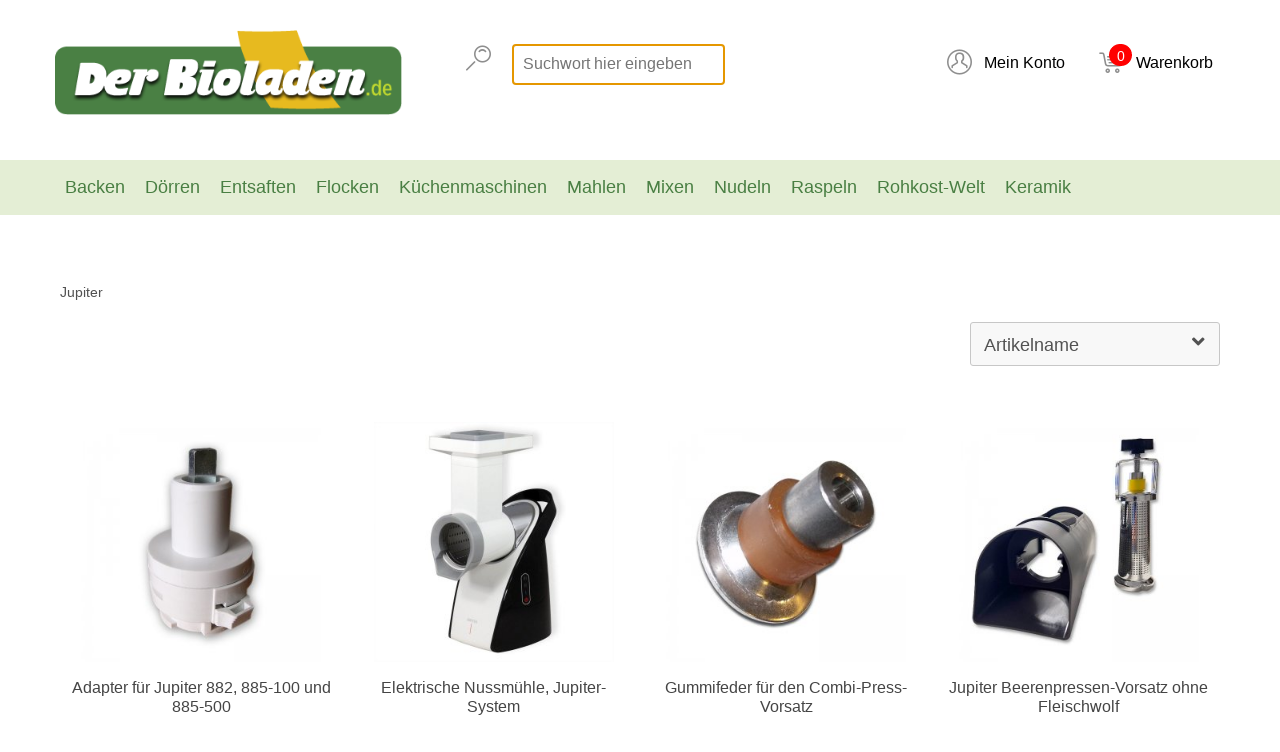

--- FILE ---
content_type: text/html; charset=utf-8
request_url: https://www.der-bioladen.de/Jupiter-Kitchentools
body_size: 23538
content:
<!DOCTYPE html>
<html lang="de">

<!-- Copyright // Shopsystem by www.randshop.com / NOT DELETE in free Lizenz -->

<head>
    <meta http-equiv="Content-Type" content="text/html; charset=utf-8" />
    <meta name="viewport" content="width=device-width, initial-scale=1.0"/>
    <link rel="alternate" href="https://www.der-bioladen.de/" hreflang="de_DE" />
    <title>Jupiter</title>
    <meta name="description" content="Der-Bioladen.de bietet eine breite Palette an hochwertigen Produkten und Geräten für eine gesunde und nachhaltige Lebensweise. Bestellen Sie jetzt online und profitieren Sie von schnellem Versand und kompetentem Kundenservice." />
    <meta name="keywords" content="Der-Bioladen.de, gesunde Lebensweise, Nachhaltigkeit, Produkte, Geräte, Online-Shop, Kundenservice,flockenquetsche,kornquetsche,schnitzer flocker campo,waldner flockenquetsche lisa,waldner flocker,messerschmidt flockenmühle,futterhafermühle,malzmühle,zirbenholz,getreidefässer,getreidespeicher,gärkörbchen,holzschüssel,holzschaufel,jupiter flocker,jupiter flockenquetsche,schnitzer flockenquetsche campo,flockenquetsche messerschmidt,jupiter elektroflocker,flockenpresse,flockenquetschen test,getreideflocker,flockenmühle,osttiroler flockenquetsche,eschenfelder kornquetsche," />
    <meta name="author" content="Der Bioladen" />
                <link href="https://www.der-bioladen.de/templates/multishop_2020/design/bioladen/images/favicon.svg" rel="icon">
    <link href="https://www.der-bioladen.de/templates/multishop_2020/design/bioladen/images/favicon.svg" rel="apple-touch-icon">
    <meta name="google-site-verification" content="dOLMV-uiLm-rP2UPmR75Sx1eHjuGa6AqxkfDrldiTVk" />
    <link rel="stylesheet" type="text/css" href="https://www.der-bioladen.de/templates/multishop_2020/design/bioladen/css/all.css" media="screen" />
    <link rel="stylesheet" type="text/css" href="https://www.der-bioladen.de/templates/multishop_2020/design/bioladen/css/layout.css" media="screen" />
    <link rel="stylesheet" type="text/css" href="https://www.der-bioladen.de/templates/multishop_2020/design/bioladen/css/responsive.css" />
    <link rel="stylesheet" type="text/css" href="https://www.der-bioladen.de/templates/multishop_2020/design/bioladen/css/jquery-ui/jquery-ui.min.css" />
        <link type="text/css" rel="stylesheet" href="https://www.der-bioladen.de/js_function/imagerotator/html/css/basic.css"/>
    <script type="text/javascript" src="https://www.der-bioladen.de/js_function/jquery.js"></script>
    <script src="https://www.der-bioladen.de/js_function/php2js.js.php" type="text/javascript"></script>
        <script src="https://www.paypal.com/sdk/js?client-id=ATheWG7yzRtBMLxhLRBwLdM_JiU8y2glDaTO3vehEiI0M3HalOGKEdpVPbrViysdF5VRv7jhWzOJr_D_&currency=EUR&components=buttons,messages"></script>
    
        <script type="text/javascript">

        var searchSettings = {};

        searchSettings.ArtikelnummerAnzeigen = '1';
        searchSettings.ArtikelnameAnzeigen = '1';
        searchSettings.KurzbeschreibungAnzeigen = '1';
        searchSettings.ArtikelbeschreibungAnzeigen = '';
        searchSettings.PreisAnzeigen = '1';
        searchSettings.ArtikelbildAnzeigen = '1';
        searchSettings.MaximaleArtikelbildBreite = '100';
        searchSettings.MaximaleArtikelbildHoehe = '100';
        searchSettings.MaximaleSuchergebnisBreite = '480';
        searchSettings.BegrenzungSuchergebnisHoeheAnArtikelbild = '1';
        searchSettings.BeginnAbZeichen = '1';

    </script>
    
    <script type="text/javascript" charset="utf-8">
        $(document).ready(function(){
            $("a[rel^='prettyPhoto']").prettyPhoto({
                opacity: 0.30 /* Value between 0 and 1 */,
                deeplinking: false,
                social_tools: false
            });
        });
    </script>

    <script type="text/javascript">
        function AddWarenkorb(artikelid, artikelname, refertype, referid, menge, variante1, variante2, variante3, variante4, popupid, eingabeFeldValues, kleinesimage, resolve, reject ) {
            var variantenString = '';
            let error = '';
            console.log(this);
            let varianten = [variante1, variante2, variante3, variante4];
            for(let index = 1;index <=4;index++) {
                if(varianten[index-1] == -1) {
                    error += $('select[name="variante' + index + '"]')[0][0].innerText + '<br />';
                }
            }
            if(error) {
                $('#addwarenkorbError').html(error).show();
                return;
            }

            if(variante1) {
                variantenString = '&variante1=' + variante1 + '&variante2=' + variante2 + '&variante3=' + variante3 + '&variante4=' + variante4;
            }
            $.ajax({
                url: 'https://www.der-bioladen.de/themes/warenkorb/ajax_handler.php',
                type: 'POST',
                data: {
                    action: 'AddWarenkorb',
                    artikelid: artikelid,
                    kleinesimage: kleinesimage,
                    refertype: refertype,
                    referid: referid,
                    menge: menge,
                    variante1: variante1,
                    variante2: variante2,
                    variante3: variante3,
                    variante4: variante4,
                    eingabeFeldValues: eingabeFeldValues,
                    fromPaypalButton: (resolve !== undefined)
                },
                success: function(data) {
                    paypalPurchaseUnit = data.paypalPurchaseUnit;
                    renderPaypalButtons('#paypal-button-container-wkpopup');

                    $('#warenkorbAnzahl').text(data.anzahlWarenkorb);
                    $('#warenkorbWarenwert').text(data.warenwert);
                    if (resolve !== undefined) {
                        resolve();
                    } else {

                        var flashColor = $('#warenkorbFlashColor').css('background-color');
                        var red, green, blue;
                        if (flashColor.indexOf('#') != -1) {
                            red = parseInt(flashColor.substr(1, 2), 16);
                            green = parseInt(flashColor.substr(3, 2), 16);
                            blue = parseInt(flashColor.substr(5, 2), 16);
                        } else {
                            rgb = flashColor.match(/\d+(\.\d+)?%?/g);
                            for (var i = 0; i < 3; i++) {
                                if (rgb[i].indexOf('%') != -1) {
                                    rgb[i] = Math.round(parseFloat(rgb[i]) * 2.55);
                                }
                            }
                            red = rgb[0];
                            green = rgb[1];
                            blue = rgb[2];
                        }

                        var warenkorbBox = $('#warenkorbBox');
                        jQuery({percent: 0}).animate({percent: 100}, {
                            'duration': 1000,
                            step:
                                function (curStep) {
                                    var animKey = (Math.sin(Math.min(Math.PI * 7 * curStep / 100 - Math.PI / 2, Math.PI * 6 - Math.PI / 2)) + 1) / 2;
                                    var animKeyDelay = (Math.sin(Math.max(-Math.PI / 2, Math.PI * 7 * curStep / 100 - 3 * Math.PI / 2)) + 1) / 2;
                                    var animKeyButton = curStep / 100;
                                    var shadow = Math.round(animKey * 5);
                                    var shadowDelay = Math.round(animKeyDelay * 5);
                                    if (!Modernizr.testProp('boxShadow')) {
                                        warenkorbBox.css('background-color', '#' + Math.round(0xff - animKey * (0xff - red)).toString(16) + Math.round(0xff - animKey * (0xff - green)).toString(16) + Math.round(0xff - animKey * (0xff - blue)).toString(16));
                                    } else {
                                        warenkorbBox.css('box-shadow', '0px 0px ' + shadowDelay + 'px ' + shadowDelay + 'px ' + flashColor);
                                    }
                                },
                            complete:
                                function () {
                                    if (!Modernizr.testProp('boxShadow')) {
                                        warenkorbBox.css('background-color', 'transparent');
                                    } else {
                                        warenkorbBox.css('box-shadow', '0px 0px 0px 0px ' + flashColor);
                                    }
                                },
                            easing: 'linear'
                        });
                        var menge;
                        if (document.form_artikel) {
                            menge = document.form_artikel.menge.value;
                        } else {
                            menge = '1';
                        }
                        
                        $('#' + popupid).children('span').html(
                            '<strong class="warenkorblegen">' + menge + ' x ' + artikelname + '</br>wurde in den Warenkorb gelegt.</strong>');
                            //'<strong class="warenkorblegen">' + menge + ' x ' + artikelname + '</br>wurde in den Warenkorb gelegt.</strong>' + '<div class="table"><div class="table-row"><div class="table-cell"><span>' + kleinesimage + '</span></div><div class="table-cell"><span>' + menge + 'x <a href="https://www.der-bioladen.de/themes/kategorie/detail.php?artikelid=' + artikelid + '&amp;refertype=3">' + artikelname + '</a>&nbsp;&nbsp;' + variante1 + '&nbsp;&nbsp;' + variante2 + '&nbsp;&nbsp;' + variante3 + '&nbsp;&nbsp;' + variante4 + '<strong></strong></span></div></div></div>');
                        $('#' + popupid).fadeIn(500);
                    }
                },
                error: function() {
                    if(reject !== undefined) {
                        reject();
                    }
                },
                dataType: 'json'
            });
        }

        function renderPaypalButtons(selector, addOnClickHandler) {
                        $(selector).html('');

            let paypalButtonsParams = {
                createOrder: function(data, actions) {
                    // This function sets up the details of the transaction, including the amount and line item details.
                    let promise = actions.order.create({
                        purchase_units: [paypalPurchaseUnit]
                    });
                    promise.catch(function(result) {
                        console.log('FEHLER!', result);
                    });
                    return promise;
                },
                onShippingAddressChange: function(data, actions) {
                    let shippingChange = new Promise(function(resolve, reject) {
                        fetch('https://www.der-bioladen.de/themes/bestellen/paypal/shipping_change.php', {
                            method: 'post',
                            headers: {
                                'content-type': 'application/json'
                            },
                            body: JSON.stringify(data)
                        }).then(function(response) {
                            return response.json();
                        }).then(function(responseJson) {
                                if(responseJson.success) {
                                    resolve();
                                } else {
                                    reject(responseJson.error);
                                }
                        }).catch(function(result) {
                            reject('Server error: ' + result);
                        });
                    });

                    return shippingChange;
                },
                onApprove: function(data, actions) {
                    $('#paypal-zahlpopup').show();
                    return fetch('https://www.der-bioladen.de/themes/bestellen/paypal/approved.php', {
                        method: 'post',
                        headers: {
                            'content-type': 'application/json'
                        },
                        body: JSON.stringify({
                            data: data
                        })
                    }).then(function(response) {
                        return response.json();
                    }).then(function(json) {
                        if(!json.success) {
                            $('#paypal-zahlpopup').hide();
                            $('#paypal-error').show();
                            return Promise.reject(json.error);
                        }
                        return actions.order.capture().then(function(details) {
                            // Call your server to save the transaction
                            return fetch('https://www.der-bioladen.de/themes/bestellen/paypal/captured.php', {
                                method: 'post',
                                headers: {
                                    'content-type': 'application/json'
                                },
                                body: JSON.stringify({
                                    data: data,
                                    details: details
                                })
                            }).then(function(response) {
                                return response.json();
                            }).then(function(json) {
                                if(json.success) {
                                    window.location.href="https://www.der-bioladen.de/themes/bestellen/index.php?formaction=s3";
                                    return Promise.resolve();
                                } else {
                                    $('#paypal-zahlpopup').hide();
                                    $('#paypal-error').show();
                                    return Promise.reject();
                                }
                            });
                        });
                    });

                }
            };

            if(addOnClickHandler) {
                paypalButtonsParams.onClick = function(data, actions) {
                    let promise = new Promise(function(resolve, reject) {
                        onClickWarenkorbButton(resolve, reject);
                    });
                    return promise;
                };
            }
            paypal.Buttons(paypalButtonsParams).render(selector);
                    }

        var paypalPurchaseUnit;

        $(document).ready(function() {
            $('#addWarenkorbPopup div.weiter-einkaufen').on('click', function(evt) {
                $('#addWarenkorbPopup').fadeOut(500);
            });

            
            $('#covid19CloseBtn').on('click', function() {
                $.post(
                    'https://www.der-bioladen.de/ajax/covid19banner.php',
                    {
                        action: 'close'
                    },
                    function(data) {
                        $('#covid19banner').hide();
                    }
                );
            });

        });

        window.addEventListener("load", function() {
            let steuerungselement = document.getElementById("steuerung");
            let abstandvonoben = steuerungselement.offsetTop;
            function scrollueberwachung() {
                let aktuelleYposition = window.pageYOffset;
                if (aktuelleYposition >= abstandvonoben) {
                    steuerungselement.classList.add("festkleben")
                } else {
                    steuerungselement.classList.remove("festkleben");
                }
                // document.getElementById('ylage').innerHTML = abstandvonoben + " / " + aktuelleYposition;
            }
            window.addEventListener("scroll", scrollueberwachung);
        });

    </script>
    
    <!-- Matomo -->
    <script type="text/javascript">
        var _paq = window._paq || [];
        /* tracker methods like "setCustomDimension" should be called before "trackPageView" */
        _paq.push(['trackPageView']);
        _paq.push(['enableLinkTracking']);
        (function() {
            var u="//stat.kaufhaus-rump.de/";
            _paq.push(['setTrackerUrl', u+'matomo.php']);
            _paq.push(['setSiteId', '1']);
            var d=document, g=d.createElement('script'), s=d.getElementsByTagName('script')[0];
            g.type='text/javascript'; g.async=true; g.defer=true; g.src=u+'matomo.js'; s.parentNode.insertBefore(g,s);
        })();
    </script>
    <!-- End Matomo Code -->



</head>

<body onload="document.getElementById('ajaxsearch_searchstring').focus();">


<div class="addWarenkorbPopup addWarenkorbPopupDetail" id="addWarenkorbPopup">
    <div class="weiter-einkaufen"><strong class="wkLiveclose" href="#">Weiter einkaufen</strong></div>
    <span></span>

    <div class="table">
            </div>
    
    <div class="zwischensumme">
                <div class="table">
            <div class="table-cell" style="text-align: left;">Zwischensumme</div>
            <div class="table-cell" style="text-align: right;"><div id="warenkorbWarenwert" class="warenkorbWarenwert zwischensumme-color">0,00 €</div></div>
        </div>
        <small>inkl. gesetzl. MwSt. <a href="https://www.der-bioladen.de/themes/topnavi/versandkosteninfo.php?menueId=12&amp;formaction=artikelseite">zzgl. Versand</a></small>
            </div>

    <div class="submitButton warenkorbkleinansicht"><a href="https://www.der-bioladen.de/themes/bestellen/index.php?formaction=s0&von=warenkorb">Zur Kasse</a></div>
    <div class="wkSeitenButton"><a href="https://www.der-bioladen.de/themes/warenkorb/index.php">Warenkorb bearbeiten</a></div>
        <div class="paypal-buttons-wkpopup">
        <div>
            <span class="paypal-hinweis-tooltip">Hinweis für Kunden mit USt-IdNr.                <div class="paypal-hinweis-text">Bei Vorliegen einer gültigen USt-IdNr. verwenden Sie bitte den normalen Kaufvorgang über den Warenkorb und legen Sie ein Benutzerkonto an. Beim Direktkauf mit PayPal verlieren Sie Ihre Umsatzsteuerbefreiung!</div>
            </span>
            <br /><span>Direkt kaufen mit Paypal:</span>
            <div id="paypal-button-container-wkpopup"></div>
            <div data-pp-message data-pp-amount=“500“></div>
        </div>
    </div>
    </div>

<div id="paypal-zahlpopup" class="paypal-zahlpopup">
    <img src="https://www.der-bioladen.de/images/ajax-loader-blau.gif">
    <p>Bitte einen Moment Geduld, ihre Paypal Zahlung wird bearbeitet.</p>
</div>
<div id="paypal-error" class="paypal-zahlpopup">
    <p>Bei der Abwicklung der Paypalzahlung ist ein Fehler aufgetreten.</p>
    <button onclick="$(this).parent().hide();">Schliessen</button>
</div>

<header>
      <div class="container">

        <div class="flex-box box-topper">
            <div class="box-spalte1">
                <a href="https://www.der-bioladen.de/index.php"><img src="https://www.der-bioladen.de/images/dbimages/shop_logo16.png" alt="Logo" /></a>
            </div>
            <div class="box-spalte2">
                <div class="ajaxsuche">

                    <div class="container">
                        <!-- Suche -->
                                                <!-- AJAX Suche -->
                        <div class="suchBox">
                            <div class="ajaxsearch_container">
                                <i class="mbri-search">&nbsp;</i>
                                <input placeholder="Suchwort hier eingeben" type="text" name="ajaxsearch_searchstring" id="ajaxsearch_searchstring" class="ajaxsearch_input" /><a class="ajaxsearch_go_button" href="#" onclick="document.location.href = 'https://www.der-bioladen.de/themes/suche/index.php?suchekategorie=&amp;sucheallgemein=' + document.getElementById('ajaxsearch_searchstring').value;">Los</a>
                            </div>
                            <div id="ajaxsearchresult_focuscatcher" class="ajaxsearchresult_focuscatcher">
                                <input type="text" id="focuscatcher" />
                            </div>
                            <div id="ajaxsearchresult_container" class="ajaxsearchresult_container">
                                <script id="ajaxsearchresult_template" type="x-tmpl-mustache">
                                {{#NoResult}}
                                <div class="ajaxsearchresult_noresult" id="ajaxsearchresult_noresult">
                                Es wurden keine Produkte gefunden.                                </div>
                                {{/NoResult}}
                                {{^NoResult}}
                                <div class="ajaxsearchresult_searchheadline" id="ajaxsearchresult_searchheadline">
                                <div class="ajaxsearchresult_searchheadline_headline_container">Produktvorschläge:</div>
                                <div class="ajaxsearchresult_searchheadline_img_container"><img src="https://www.der-bioladen.de/templates/multishop_2020/design/bioladen/images/searchclose.png" alt="Close" onclick="$('#ajaxsearchresult_container').hide();"/></div>
                                </div>
                                <div id="ajaxsearchresult_list_container" class="ajaxsearchresult_list_container">
                                {{#ArtikelArray}}
                                <div id="ajaxsearchresult_productcontainer_{{artikel_id}}" class="ajaxsearchresult_productcontainer">
                                            <a href="https://www.der-bioladen.de/themes/kategorie/detail.php?artikelid={{artikel_id}}&refertype=16">
                                                {{#settingsShowImage}}
                                <div class="ajaxsearchresult_productimagemaincontainer" style="width: 100; height: 100">
                                <div class="ajaxsearchresult_productimagecontainer">
                                {{#image}}
                                <img alt="ProduktImage" id="ajaxsearchresult_productimage_{{artikel_id}}" src="https://www.der-bioladen.de/images/dbimages/{{image}}" width="{{image_width}}px" height="{{image_height}}px">
                                                        {{/image}}
                                </div>
                                <div class="ajaxsearchresult_productimagetranscontainer">
                                <img alt="ProduktTransImage" id="ajaxsearchresult_productimage_trans_{{artikel_id}}" src="https://www.der-bioladen.de/images/alpha50.png" width="100px" height="100px">
                                                    </div>
                                                </div>
                                                {{/settingsShowImage}}
                                <div class="ajaxsearchresult_productnamecontainer" style="width: 280px">
                                {{#artikel_name}}
                                <h1>{{{artikel_name}}}</h1>
                                {{/artikel_name}}
                                {{#kurz_beschreibung}}
                                <p>{{{kurz_beschreibung}}}</p>
                                {{/kurz_beschreibung}}
                                {{#beschreibung}}
                                <p>{{{beschreibung}}}</p>
                                {{/beschreibung}}
                                </div>
                                <div class="ajaxsearchresult_productinformationcontainer">
                                {{#artikel_nr}}
                                <i>{{{artikel_nr}}}</i>
                                <br />
                                {{/artikel_nr}}
                                {{#preis_format}}
                                <b>{{{preis_format}}}</b>
                                {{/preis_format}}
                                </div>
                                </a>
                                </div>
                                {{/ArtikelArray}}
                                </div>
                                {{/NoResult}}
                                {{#ShowMoreResult}}
                                <div class="ajaxsearchresult_searchmore" id="ajaxsearchresult_searchmore">
                                <a id="ajaxsearchresult_searchmore_link" href="https://www.der-bioladen.de/themes/suche/index.php?suchekategorie=&sucheallgemein={{SearchString}}">Weitere Suchergebnisse ...</a>
                                    </div>
                                    {{/ShowMoreResult}}
                                <div class="ajaxsearchresult_searchmore_end" id="ajaxsearchresult_searchmore_end">&nbsp;</div>
                                </script>
                            </div>
                        </div>
                                            </div>
                </div>
            </div>
            <div class="box-spalte3">
                <ul class="meinKonto">
                    <!-- <li><a href="https://www.der-bioladen.de/themes/wunschzettel/index.php"><i class="mbri-hearth"></i><span>&nbsp;</span></a></li> -->
                    <li><a rel="nofollow" href="https://www.der-bioladen.de/themes/user/index.php?action=kundenseite"><i class="mbri-user"></i><span class="desktop">Mein Konto</span></a></li>
                
                
                    <!-- Warenkorb -->
                    <li>
                                                <a class="warenkorbLink" href="https://www.der-bioladen.de/themes/warenkorb/index.php">
                            <div class="warenkorbBox" id="warenkorbBox">
                                <div id="warenkorbFlashColor"></div>
                                <div>
                                    <i class="mbri-shopping-cart">
                                        <span id="warenkorbAnzahl">0</span>
                                    </i><span class="desktop">Warenkorb</span>
                                </div>
                            </div>
                        </a>
                                            </li>
                </ul>
            </div>
        </div>


    </div>
</header>


<nav id="steuerung">
    <a class="toggleMenu" href="#">
        <div class="row">
            <input type="checkbox" id="hamburg">
            <label for="hamburg" class="hamburg">
                <span class="line"></span>
                <span class="line"></span>
                <span class="line"></span>
            </label>
        </div>
    </a>
    <ul class="nav">
        <!-- Aktionen -->
        
        
                <li><a href="https://www.der-bioladen.de/Backen">Backen</a>
                        <ul>
                                <li>
                    <a href="https://www.der-bioladen.de/Backen/Backbretter">Backbretter</a>
                </li>
                                <li>
                    <a href="https://www.der-bioladen.de/Backen/Backformen">Backformen</a>
                </li>
                                <li>
                    <a href="https://www.der-bioladen.de/Backen/Brote-aufbewahren">Brote aufbewahren</a>
                </li>
                                <li>
                    <a href="https://www.der-bioladen.de/Backen/Gaerkoerbchen">Gärkörbchen</a>
                </li>
                                <li>
                    <a href="https://www.der-bioladen.de/Backen/Getreidespeicher-95">Getreidespeicher</a>
                </li>
                                <li>
                    <a href="https://www.der-bioladen.de/Backen/Schaufeln">Schaufeln</a>
                </li>
                                <li>
                    <a href="https://www.der-bioladen.de/Backen/Holzschuesseln">Holzschüsseln</a>
                </li>
                                <li>
                    <a href="https://www.der-bioladen.de/Backen/Mehlsiebe">Mehlsiebe</a>
                </li>
                                <li>
                    <a href="https://www.der-bioladen.de/Backen/Verschiedenes">Verschiedenes</a>
                </li>
                            </ul>
                    </li>
                <li><a href="https://www.der-bioladen.de/Doerren-310">Dörren</a>
                    </li>
                <li><a href="https://www.der-bioladen.de/Entsaften">Entsaften</a>
                    </li>
                <li><a href="https://www.der-bioladen.de/Flocken">Flocken</a>
                        <ul>
                                <li>
                    <a href="https://www.der-bioladen.de/Flocken/Elektroflocker">Elektroflocker</a>
                </li>
                                <li>
                    <a href="https://www.der-bioladen.de/Flocken/Handflocker">Handflocker</a>
                </li>
                                <li>
                    <a href="https://www.der-bioladen.de/Flocken/Flockenvorsatz">Flockenvorsatz</a>
                </li>
                            </ul>
                    </li>
                <li><a href="https://www.der-bioladen.de/Kuechenmaschinen">Küchenmaschinen</a>
                        <ul>
                                <li>
                    <a href="https://www.der-bioladen.de/Kuechenmaschinen/Messerschmidt-Varius-97">Messerschmidt Varius</a>
                </li>
                                <li>
                    <a href="https://www.der-bioladen.de/Kuechenmaschinen/MaxiMahl-Culina">MaxiMahl Culina</a>
                </li>
                                <li>
                    <a href="https://www.der-bioladen.de/Kuechenmaschinen/KitchenAid-250">KitchenAid</a>
                </li>
                                <li>
                    <a href="https://www.der-bioladen.de/Kuechenmaschinen/Handgeraete-242">Handgeräte</a>
                </li>
                                <li>
                    <a href="https://www.der-bioladen.de/Kuechenmaschinen/Bosch-Zubehoer-237">Bosch-Zubehör</a>
                </li>
                                <li>
                    <a href="https://www.der-bioladen.de/Kuechenmaschinen/Vorsaetze-fuer-MaxiMahl-Culina--Varius">Vorsätze für MaxiMahl Culina + Varius</a>
                </li>
                                <li>
                    <a href="https://www.der-bioladen.de/Kuechenmaschinen/Vorsaetze-fuer-andere-Marken-246">Vorsätze für andere Marken</a>
                </li>
                                <li>
                    <a href="https://www.der-bioladen.de/Kuechenmaschinen/Adapter-245">Adapter</a>
                </li>
                            </ul>
                    </li>
                <li><a href="https://www.der-bioladen.de/Mahlen">Mahlen</a>
                        <ul>
                                <li>
                    <a href="https://www.der-bioladen.de/Mahlen/Gewuerze">Gewürze</a>
                </li>
                                <li>
                    <a href="https://www.der-bioladen.de/Mahlen/Kaffee">Kaffee</a>
                </li>
                                <li>
                    <a href="https://www.der-bioladen.de/Mahlen/Mohn-und-Leinsamen">Mohn und Leinsamen</a>
                </li>
                                <li>
                    <a href="https://www.der-bioladen.de/Mahlen/Nuesse">Nüsse</a>
                </li>
                                <li>
                    <a href="https://www.der-bioladen.de/Mahlen/Getreide-elektrisch">Getreide elektrisch</a>
                </li>
                                <li>
                    <a href="https://www.der-bioladen.de/Mahlen/Getreide-von-Hand">Getreide von Hand</a>
                </li>
                                <li>
                    <a href="https://www.der-bioladen.de/Mahlen/Kombinierbare-Muehlen">Kombinierbare Mühlen</a>
                </li>
                                <li>
                    <a href="https://www.der-bioladen.de/Mahlen/Ladenmuehlen">Ladenmühlen</a>
                </li>
                            </ul>
                    </li>
                <li><a href="https://www.der-bioladen.de/Mixen">Mixen</a>
                    </li>
                <li><a href="https://www.der-bioladen.de/Nudeln">Nudeln</a>
                    </li>
                <li><a href="https://www.der-bioladen.de/Raspeln">Raspeln</a>
                    </li>
                <li><a href="https://www.der-bioladen.de/Rohkost-Welt">Rohkost-Welt</a>
                    </li>
                <li><a href="https://www.der-bioladen.de/Keramik">Keramik</a>
                        <ul>
                                <li>
                    <a href="https://www.der-bioladen.de/Keramik/Auflaufform">Auflaufform</a>
                </li>
                                <li>
                    <a href="https://www.der-bioladen.de/Keramik/Backform">Backform</a>
                </li>
                                <li>
                    <a href="https://www.der-bioladen.de/Keramik/Brottopf">Brottopf</a>
                </li>
                                <li>
                    <a href="https://www.der-bioladen.de/Keramik/Hirtentopf-Braeter">Hirtentopf-Bräter</a>
                </li>
                                <li>
                    <a href="https://www.der-bioladen.de/Keramik/Kartoffeltopf">Kartoffeltopf</a>
                </li>
                                <li>
                    <a href="https://www.der-bioladen.de/Keramik/Zwiebeltopf">Zwiebeltopf</a>
                </li>
                            </ul>
                    </li>
        
        
        <!-- Hersteller -->
        
    </ul>
</nav>













<article>

    <div class="mainContent">
        <!-- <div class="covid19banner" id="covid19banner" style="">
            <div class="close-btn" id="covid19CloseBtn"></div>
            <img src="https://www.der-bioladen.de//images/covid19banner.jpg">
        </div> -->
        


<!-- Anzeige von Zurueck- und Weiter-Button -->

<!-- Herrstellertext -->
<br />

<a name="artikel"></a>
<div class="weiterZurueckFormat weiterZurueckErweitert">
	<span class="brotkruemel">
		Jupiter	</span>
	<form name="form_sort" action="" method="get">
		<div class="selectWrapper autowidth fa fa-angle-down">
			<select class="artikelsortselect"  id="selectSort" name="sort">
				<option value="">Sortieren nach</option>
				<option value="preis_asc" >Preis (niedrigster zuerst)</option>
				<option value="preis_desc" >Preis (höchster zuerst)</option>
				<option value="artikelname" selected>Artikelname</option>
				<option value="wie_oft_bestellt" >Nach Beliebtheit</option>
				<option value="neu" >Aktuellste Artikel</option>
				<!-- <option value="artikelnr" >Artikelnr.</option> -->
			</select>
		</div>	
	</form>
    </div>

<script>
    $('#selectSort').change(function(ev) {
        document.form_sort.submit();
    });

    var artikelUebersicht = {
        artikelData: {ArtikelArray: [{"id":"1808","verkaufstop":"1","artikelnummer":"885190-119931","wie_oft_bestellt":"-4","artikelname":"Adapter f\u00fcr Jupiter 882, 885-100 und 885-500","translate_artikel_name":"1","beschreibung":"<p>\r\n\t<font face=\"Verdana\" size=\"2\"><strong>Messerschmidt <\/strong><\/font><font face=\"Verdana\" size=\"2\"><strong>Adaptersystem<\/strong><\/font><br \/>\r\n\t<br \/>\r\n\t<font face=\"Verdana\" size=\"2\">Messerschmidt baut eine Menge hochwertiger und langlebiger Vorsatzger\u00e4te f\u00fcr K\u00fcchenmaschinen. Die Getreidem\u00fchle, die Frischkostraffel, die Flockenquetsche, den Fleischwolf. Alle sind sie mit einem Anschluss ausgestattet, der auf die Motoren von Jupiter, MaxiMahl und Messerschmidt passen. Ebenso passt hier der Steinmahlvorsatz von Schnitzer.<\/font><\/p>\r\n<p>\r\n\t<font face=\"Verdana\" size=\"2\">Besitzer einer anderen K\u00fcchenmaschine k\u00f6nnen die Messerschmidt-Vors\u00e4tze nun auch nutzen - mit dem passenden Adapter!<\/font><br \/>\r\n\t<br \/>\r\n\t<font face=\"Verdana\" size=\"2\">Die Handhabung des Adapters ist denkbar einfach. Sie befestigen ihn an Ihrer K\u00fcchenmaschine an der daf\u00fcr vorgesehenen Stelle und flanschen dann mit einem Handgriff wahlweise jeden der Messerschmidt-Vors\u00e4tze an.<\/font><br \/>\r\n\t<br \/>\r\n\t<font face=\"Verdana\" size=\"2\">Wechseln Sie bei der K\u00fcchenmaschine die Marke, bleiben Ihnen die guten Messerschmidt-Ger\u00e4te dennoch erhalten. Lediglich der Adapter muss durch einen passenden ersetzt werden. Beim Wechsel auf einen Messerschmidt-Antrieb passen die Vors\u00e4tze nat\u00fcrlich ohne Adapter.<\/font><br \/>\r\n\t<br \/>\r\n\t<font face=\"Verdana\" size=\"2\">Mit diesem Adapter lassen sich alle Vors\u00e4tze mit dem \u00fcblichen Jupiter\/Messerschmidt-Bajonettverschluss auf den Motor des <strong>Jupiter Elektro-Fleischwolfs 885100 oder 885-500 <\/strong>aufsetzen. Die Lieferzeit ist manchmal etwas l\u00e4nger, aber wir k\u00f6nnen diesen seltenen Adapter tats\u00e4chlich noch beschaffen!<\/font><\/p>\r\n","kurz_beschreibung":"","beschreibung_kurz":"\r\n\tMesserschmidt Adaptersystem\r\n\t\r\n\tMesserschmidt baut eine Menge hochwertiger und langlebiger Vorsatzger\u00e4te f\u00fcr K\u00fcchenmaschinen. Die Getreidem\u00fchle, ...","preis_brutto":"39.00","preis_netto":"32.77","aktiv":"1","meldebestand":"0","lager":"2","lager_bestellungen":"2","gewicht":"0.20","variante1":"0","variante1name":null,"variante2":"0","variante2name":null,"variante3":"0","variante3name":null,"variante4":"0","variante4name":null,"onlinestatus":"1","ean":"","languagearray":[{"language_image_admintool_imagestring":"<img src=\"https:\/\/www.der-bioladen.de\/images\/dbimages\/language_0000001_aa.gif\" width=\"21\" height=\"13\" border=\"0\">","language_id":"1"},{"language_image_admintool_imagestring":"<img src=\"https:\/\/www.der-bioladen.de\/images\/dbimages\/language_0000002_ai.gif\" width=\"21\" height=\"13\" border=\"0\">","language_id":"2"}],"einheit_groesse":"0","einheit_masseinheit":"g","ek_netto":null,"ek_netto_gesamt":null,"eingabefelder_aktiv":"0","imagesmall_from_parent":false,"imagebig_from_parent":false,"preis":"39.00","preis_format":"39,00 \u20ac","imagesmall_imagestring":"<img src=\"https:\/\/www.der-bioladen.de\/images\/dbimages\/artikel_0001808_s_1.jpg\" width=\"300\" height=\"300\" alt=\"Bild zu Adapter f\u00fcr Jupiter 882, 885-100 und 885-500\" title=\"Bild zu Adapter f\u00fcr Jupiter 882, 885-100 und 885-500\" \/>","imagesmall":"artikel_0001808_s_1.jpg","imagesmall_url":"https:\/\/www.der-bioladen.de\/images\/dbimages\/artikel_0001808_s_1.jpg","imagesmall_width":300,"imagesmall_height":300,"imagesmall_imagestring2":"<img src=\"https:\/\/www.der-bioladen.de\/images\/dbimages\/artikel_0001808_s_1.jpg\" width=\"60\" height=\"60\" alt=\"Bild zu Adapter f\u00fcr Jupiter 882, 885-100 und 885-500\" title=\"Bild zu Adapter f\u00fcr Jupiter 882, 885-100 und 885-500\" \/>","imagebig_imagestring":"<img src=\"https:\/\/www.der-bioladen.de\/images\/dbimages\/artikel_0001808_b_1.jpg\" width=\"800\" height=\"800\" alt=\"Bild zu Adapter f\u00fcr Jupiter 882, 885-100 und 885-500\" title=\"Bild zu Adapter f\u00fcr Jupiter 882, 885-100 und 885-500\" \/>","imagebig":"artikel_0001808_b_1.jpg","imagebig_imagestring_format":"<img src=\"https:\/\/www.der-bioladen.de\/images\/dbimages\/artikel_0001808_b_1.jpg\" width=\"300\" height=\"300\" alt=\"Bild zu Adapter f\u00fcr Jupiter 882, 885-100 und 885-500\" title=\"Bild zu Adapter f\u00fcr Jupiter 882, 885-100 und 885-500\" \/>","ek_netto_format":"0,00","hauptlieferant":null,"bestellnummer":null,"aktiv_imagestring":"<img src=\"..\/images\/on.gif\" width=\"20\" height=\"12\" border=\"0\" alt=\"on\" \/>","startseitenangebot_imagestring":"<img src=\"..\/images\/startseite_nein.gif\" width=\"13\" height=\"13\" border=\"0\" alt=\"off\" \/>","aktuellartikel_imagestring":"<img src=\"..\/images\/startseite_nein.gif\" width=\"13\" height=\"13\" border=\"0\" alt=\"off\" \/>","lieferstatus_imagestring":"Lieferzeit 1 bis 3 Tage","lieferstatus":"9","lieferstatusname":"Lieferzeit 1 bis 3 Tage","kategorie_array":[{"id":"196","name":"Adapter","aktiv":"1"},{"id":"808","name":"Adapter","aktiv":"1"},{"id":"1532","name":"Adapter","aktiv":"1"},{"id":"167","name":"Adapter","aktiv":"1"},{"id":"81","name":"Adapter","aktiv":"1"},{"id":"809","name":"Adapter","aktiv":"1"}],"kategoriename_array":["Adapter","Adapter","Adapter","Adapter","Adapter","Adapter"],"kategorieid":"196","merkmalkombination":"0","merkmalkombinationsort":"0","merkmalkombinationparentid":"0","beschreibungs_ausgabe":"\r\n\tMesserschmidt Adaptersystem\r\n\t\r\n\tMesserschmidt baut eine Menge hochwertiger und langlebiger Vorsatzger\u00e4te f\u00fcr K\u00fcchenmaschinen. Die Getreidem\u00fchle, ...","hauptartikel_id":"1808","bestellbutton_normal":true,"bestellbutton":"In den Warenkorb","formstart_artikel":"<form name=\"form_artikel1808\" method=\"post\" action=\"https:\/\/www.der-bioladen.de\/themes\/warenkorb\/index.php\">","artikel_link":"https:\/\/www.der-bioladen.de\/Jupiter-Kitchentools\/Adapter-fuer-Jupiter-885-100-und-885-500","hauptartikel_link":"https:\/\/www.der-bioladen.de\/Jupiter-Kitchentools\/Adapter-fuer-Jupiter-885-100-und-885-500","auf_anfrage":false},{"id":"1816","verkaufstop":"0","artikelnummer":"NME-1111701","wie_oft_bestellt":"-98","artikelname":"Elektrische Nussm\u00fchle, Jupiter-System","translate_artikel_name":"1","beschreibung":"<p>\r\n\t<span style=\"font-size:14px;\"><span style=\"font-size:22px;\"><font color=\"#333333\" face=\"Verdana\">Elektrische Nussm\u00fchle Jupiter-System<\/font><\/span><\/span><\/p>\r\n<p>\r\n\t<br \/>\r\n\t<span style=\"font-size:14px;\"><font color=\"#333333\" face=\"Verdana\"><strong>DAS MAHLWERK:<\/strong> <\/font><\/span><\/p>\r\n<ul>\r\n\t<li>\r\n\t\t<span style=\"font-size:14px;\"><font color=\"#333333\" face=\"Verdana\">Die Edelstahltrommel der Jupiter-System Nussm\u00fchle verwandelt N\u00fcsse oder Mandeln per Sensorber\u00fchrung in feines und frisches Nussmehl. Das kommt dem Geschmack Ihrer k\u00f6stlichen Backwaren zu Gute!<\/font><\/span><\/li>\r\n\t<li>\r\n\t\t<span style=\"font-size:14px;\"><font color=\"#333333\" face=\"Verdana\">Unkompliziert und einfach in der Anwendung<\/font><font color=\"#333333\" face=\"Verdana\">, mit wenigen Handgriffen und kinderleicht zu zerlegen und zu reinigen.<\/font><\/span><\/li>\r\n\t<li>\r\n\t\t<span style=\"font-size:14px;\"><font face=\"Verdana\">Sowohl der verwendete lebensmittelechte Kunststoff des Mahlgeh\u00e4uses als auch der Edelstahl der Reibetrommel sind von sehr hoher Qualit\u00e4t. Das merkt man vor allem auch daran, dass sich alle Teile fast ohne Aufwand unter flie\u00dfendem kalten Wasser spielend leicht reinigen lassen.<\/font><\/span><\/li>\r\n\t<li>\r\n\t\t<span style=\"font-size:14px;\"><font face=\"Verdana\">Im Auslieferungszustand ist <strong>eine extrafeine Reibetrommel<\/strong> enthalten.<\/font><\/span><\/li>\r\n\t<li>\r\n\t\t<span style=\"font-size:14px;\"><font color=\"#333333\" face=\"Verdana\">Erweiterbar zum vollst\u00e4ndigen Gem\u00fcseschneider mit insgesamt 6 unterschiedlichen Schneid- und Reibetrommeln.<\/font><\/span><\/li>\r\n<\/ul>\r\n<p style=\"font-size: 13px; font-style: normal; font-variant: normal; font-weight: normal; letter-spacing: normal; line-height: normal; text-align: left; text-indent: 0px; text-transform: none; white-space: normal; word-spacing: 0px; background-color: rgb(255, 255, 255);\">\r\n\t<span style=\"font-size:14px;\"><font color=\"#333333\" face=\"Verdana\"><strong>DER MOTOR:<\/strong> <\/font><\/span><\/p>\r\n<ul>\r\n\t<li>\r\n\t\t<span style=\"font-size:14px;\"><font face=\"Verdana\"><font color=\"#333333\">Dauerlauffest und wartungsfrei.<span class=\"Apple-converted-space\"> <\/span><\/font><\/font><\/span><\/li>\r\n\t<li>\r\n\t\t<span style=\"font-size:14px;\"><font face=\"Verdana\"><font color=\"#333333\">Thermische \u00dcberlastsicherung.<\/font><\/font><\/span><\/li>\r\n\t<li>\r\n\t\t<span style=\"font-size:14px;\"><font face=\"Verdana\">Dreistufiger Sensorschalter.<span class=\"Apple-converted-space\"> <\/span><\/font><\/span><\/li>\r\n\t<li>\r\n\t\t<span style=\"font-size:14px;\"><font face=\"Verdana\">Austauschbare Blenden.<\/font><\/span><\/li>\r\n\t<li>\r\n\t\t<span style=\"font-size:14px;\"><font face=\"Verdana\">Ideal f\u00fcr hohe Auffanggef\u00e4\u00dfe.<span class=\"Apple-converted-space\"> <\/span><\/font><\/span><\/li>\r\n\t<li>\r\n\t\t<span style=\"font-size:14px;\"><font face=\"Verdana\">Schlagfester ABS-Kunststoff.<\/font><\/span><\/li>\r\n\t<li>\r\n\t\t<span style=\"font-size:14px;\"><font color=\"#333333\" face=\"Verdana\">Kupplung f\u00fcr einfachen Vorsatztausch.<\/font><\/span><\/li>\r\n\t<li>\r\n\t\t<span style=\"font-size:14px;\"><font color=\"#333333\" face=\"Verdana\"><span class=\"Apple-converted-space\">Steckbarer Timer.<\/span><\/font><\/span><\/li>\r\n<\/ul>\r\n<p>\r\n\t<span style=\"font-size:14px;\"><font face=\"Verdana\"><span style=\"color: rgb(59, 54, 29); font-style: normal; font-variant: normal; font-weight: normal; letter-spacing: normal; line-height: normal; text-align: left; text-indent: 0px; text-transform: none; white-space: normal; word-spacing: 0px; background-color: rgb(255, 255, 255); display: inline !important; float: none;\">Mit dem optional erh\u00e4ltlichen Handantrieb k\u00f6nnen Sie Ihre Jupiter Nussm\u00fchle auch in Notzeiten oder im Wochenendhaus problemlos einsetzen.<\/span><\/font><\/span><\/p>\r\n<p>\r\n\t<span style=\"font-size:14px;\"><font color=\"#333333\" face=\"Verdana\"><strong>BLICK AUF DIE TECHNIK: <\/strong><\/font><\/span><\/p>\r\n<ul>\r\n\t<li>\r\n\t\t<span style=\"font-size:14px;\"><font color=\"#333333\" face=\"Verdana\">Trommelmaterial: Edelstahl<\/font><\/span><\/li>\r\n\t<li>\r\n\t\t<span style=\"font-size:14px;\"><font color=\"#333333\" face=\"Verdana\">Trommeldurchmesser: 75 mm<\/font><\/span><\/li>\r\n\t<li>\r\n\t\t<span style=\"font-size:14px;\"><font color=\"#333333\" face=\"Verdana\">Mahlgut: Alle Nussarten und Mandeln, K\u00fcrbiskerne<\/font><\/span><\/li>\r\n\t<li>\r\n\t\t<span style=\"font-size:14px;\"><span style=\"font-size:14px;\">Motorgeh\u00e4use aus schlagfestem ABS-Kunststoff<\/span><\/span><\/li>\r\n\t<li>\r\n\t\t<span style=\"font-size:14px;\">Bajonettverschluss f\u00fcr den einfachen Vorsatzwechsel<\/span><\/li>\r\n\t<li>\r\n\t\t<span style=\"font-size:14px;\">Gewicht in kg: 2,8<\/span><\/li>\r\n\t<li>\r\n\t\t<span style=\"font-size:14px;\">Ma\u00dfe B x H x T in cm: 15,2 x 37 x 25<\/span><\/li>\r\n\t<li>\r\n\t\t<span style=\"font-size:14px;\"><span style=\"font-size:14px;\"><font color=\"#333333\" face=\"Verdana\">Unterstellh\u00f6he: 15 cm<\/font><\/span><\/span><\/li>\r\n\t<li>\r\n\t\t<span style=\"font-size:14px;\">3 Geschwindigkeitsstufen 115\/160\/210 U\/min<\/span><\/li>\r\n\t<li>\r\n\t\t<span style=\"font-size:14px;\">Dauerlauffest mit thermischer \u00dcberlastsicherung<\/span><\/li>\r\n\t<li>\r\n\t\t<span style=\"font-size:14px;\">Wartungsfrei<\/span><\/li>\r\n\t<li>\r\n\t\t<span style=\"font-size:14px;\">200 W \/ 230 V<\/span><\/li>\r\n\t<li>\r\n\t\t<span style=\"font-size:14px;\">Sicherheitszeichen: CE\/intertek GS<\/span><\/li>\r\n\t<li>\r\n\t\t<span style=\"font-size:14px;\"><strong><span style=\"font-size:14px;\"><span style=\"font-size:14px;\"><font face=\"Verdana\"><strong>Garantie: 2 Jahre&nbsp;<\/strong><\/font><\/span><\/span> <\/strong><\/span><\/li>\r\n\t<li>\r\n\t\t<span style=\"font-size:14px;\">Handreinigung empfohlen<\/span><\/li>\r\n<\/ul>\r\n<p>\r\n\t&nbsp;<\/p>\r\n<p>\r\n\t&nbsp;<\/p>\r\n","kurz_beschreibung":"Elektrische Nussm\u00fchle myJupiter-System \u2714 Getreidem\u00fchlen Kauf ohne Risiko \u2714 Alle Ersatzteile vorr\u00e4tig \u2714 Schneller Versand \u2714","beschreibung_kurz":"\r\n\tElektrische Nussm\u00fchle Jupiter-System\r\n\r\n\t\r\n\tDAS MAHLWERK: \r\n\r\n\t\r\n\t\tDie Edelstahltrommel der Jupiter-System Nussm\u00fchle verwandelt N\u00fcsse oder Mandeln ...","preis_brutto":"207.90","preis_netto":"174.71","aktiv":"1","meldebestand":"0","lager":"99","lager_bestellungen":"99","gewicht":"4.50","variante1":"0","variante1name":null,"variante2":"0","variante2name":null,"variante3":"0","variante3name":null,"variante4":"0","variante4name":null,"onlinestatus":"1","ean":"","languagearray":[{"language_image_admintool_imagestring":"<img src=\"https:\/\/www.der-bioladen.de\/images\/dbimages\/language_0000001_aa.gif\" width=\"21\" height=\"13\" border=\"0\">","language_id":"1"},{"language_image_admintool_imagestring":"<img src=\"https:\/\/www.der-bioladen.de\/images\/dbimages\/language_0000002_ai.gif\" width=\"21\" height=\"13\" border=\"0\">","language_id":"2"}],"einheit_groesse":"0","einheit_masseinheit":"g","ek_netto":null,"ek_netto_gesamt":null,"eingabefelder_aktiv":"0","imagesmall_from_parent":false,"imagebig_from_parent":false,"preis":"207.90","preis_format":"207,90 \u20ac","preis_alt_format":"237,00 \u20ac","imagesmall_imagestring":"<img src=\"https:\/\/www.der-bioladen.de\/images\/dbimages\/artikel_0001816_s_1.jpg\" width=\"300\" height=\"300\" alt=\"Bild zu Elektrische Nussm\u00fchle, Jupiter-System\" title=\"Bild zu Elektrische Nussm\u00fchle, Jupiter-System\" \/>","imagesmall":"artikel_0001816_s_1.jpg","imagesmall_url":"https:\/\/www.der-bioladen.de\/images\/dbimages\/artikel_0001816_s_1.jpg","imagesmall_width":300,"imagesmall_height":300,"imagesmall_imagestring2":"<img src=\"https:\/\/www.der-bioladen.de\/images\/dbimages\/artikel_0001816_s_1.jpg\" width=\"60\" height=\"60\" alt=\"Bild zu Elektrische Nussm\u00fchle, Jupiter-System\" title=\"Bild zu Elektrische Nussm\u00fchle, Jupiter-System\" \/>","imagebig_imagestring":"<img src=\"https:\/\/www.der-bioladen.de\/images\/dbimages\/artikel_0001816_b_1.jpg\" width=\"1500\" height=\"1500\" alt=\"Bild zu Elektrische Nussm\u00fchle, Jupiter-System\" title=\"Bild zu Elektrische Nussm\u00fchle, Jupiter-System\" \/>","imagebig":"artikel_0001816_b_1.jpg","imagebig_imagestring_format":"<img src=\"https:\/\/www.der-bioladen.de\/images\/dbimages\/artikel_0001816_b_1.jpg\" width=\"300\" height=\"300\" alt=\"Bild zu Elektrische Nussm\u00fchle, Jupiter-System\" title=\"Bild zu Elektrische Nussm\u00fchle, Jupiter-System\" \/>","ek_netto_format":"0,00","hauptlieferant":null,"bestellnummer":null,"aktiv_imagestring":"<img src=\"..\/images\/on.gif\" width=\"20\" height=\"12\" border=\"0\" alt=\"on\" \/>","startseitenangebot_imagestring":"<img src=\"..\/images\/startseite_nein.gif\" width=\"13\" height=\"13\" border=\"0\" alt=\"off\" \/>","aktuellartikel_imagestring":"<img src=\"..\/images\/haeckchen_klein.gif\" width=\"13\" height=\"13\" border=\"0\" alt=\"on\" \/>","lieferstatus_imagestring":"Lieferzeit 1-3 Tage","lieferstatus":"1","lieferstatusname":"Lieferzeit 1-3 Tage","kategorie_array":[{"id":"1264","name":"Nussm\u00fchle","aktiv":"1"},{"id":"1286","name":"Nussm\u00fchle","aktiv":"1"},{"id":"59","name":"Nussm\u00fchlen","aktiv":"1"},{"id":"312","name":"N\u00fcsse","aktiv":"1"},{"id":"470","name":"N\u00fcsse","aktiv":"1"},{"id":"819","name":"Messerschmidt Varius","aktiv":"1"},{"id":"861","name":"Messerschmidt Varius","aktiv":"1"},{"id":"818","name":"Messerschmidt Varius","aktiv":"1"},{"id":"161","name":"Varius","aktiv":"1"},{"id":"213","name":"Nussm\u00fchlen","aktiv":"1"}],"kategoriename_array":["Nussm\u00fchle","Nussm\u00fchle","Nussm\u00fchlen","N\u00fcsse","N\u00fcsse","Messerschmidt Varius","Messerschmidt Varius","Messerschmidt Varius","Varius","Nussm\u00fchlen"],"kategorieid":"1264","merkmalkombination":"0","merkmalkombinationsort":"0","merkmalkombinationparentid":"0","beschreibungs_ausgabe":"Elektrische Nussm\u00fchle myJupiter-System \u2714 Getreidem\u00fchlen Kauf ohne Risiko \u2714 Alle Ersatzteile vorr\u00e4tig \u2714 Schneller Versand \u2714","hauptartikel_id":"1816","bestellbutton_normal":true,"bestellbutton":"In den Warenkorb","formstart_artikel":"<form name=\"form_artikel1816\" method=\"post\" action=\"https:\/\/www.der-bioladen.de\/themes\/warenkorb\/index.php\">","artikel_link":"https:\/\/www.der-bioladen.de\/Jupiter-Kitchentools\/Elektrische-Nussmuehle-CLASSIC-Jupiter-System","hauptartikel_link":"https:\/\/www.der-bioladen.de\/Jupiter-Kitchentools\/Elektrische-Nussmuehle-CLASSIC-Jupiter-System","auf_anfrage":false},{"id":"2836","verkaufstop":"1","artikelnummer":"861400-015","wie_oft_bestellt":"-985","artikelname":"Gummifeder f\u00fcr den Combi-Press-Vorsatz ","translate_artikel_name":"1","beschreibung":"<h1>\r\n\tGummifeder als Ersatzteil f\u00fcr Combi-Press Vorsatz<\/h1>\r\n<p>\r\n\tDie Gummifeder ist das zentrale Verschlei\u00dfteil beim (sehr guten!) Combi-Press-Vorsatz von Jupiter. Die Feder muss normalerweise alle 10 bis 15 Jahre ersetzt werden. Das Ersatzteil besteht aus zwei Edelstahlteilen (hintere Platte, vordere Buchse mit Gewindeaufnahme) und verbindendem Gummiblock und ist sehr leicht selbst austauschbar.<\/p>\r\n<h2>\r\n\tPassgenauer Ersatz<\/h2>\r\n<p>\r\n\tDie Gummifeder ist ein passgenauer Ersatz f\u00fcr den Combi-Press Vorsatz. Sie ersetzt die bisherige Gummifeder und erm\u00f6glicht eine effektive Nutzung der Combi-Press. Die Montage des Ersatzteils ist einfach und schnell durchzuf\u00fchren.<\/p>\r\n<h2>\r\n\tHochwertiges Material<\/h2>\r\n<p>\r\n\tDie Gummifeder f\u00fcr den Combi-Press Vorsatz besteht aus hochwertigem Material und ist langlebig. Das Material ist robust und widerstandsf\u00e4hig und eignet sich ideal f\u00fcr den sicheren Halt des Presskegels.<\/p>\r\n<h2>\r\n\tHinweis<\/h2>\r\n<p>\r\n\tDen Gummi gibt es nicht einzeln und es ist konstruktionsbedingt auch nicht m\u00f6glich, den dicken Gummiblock nach der Endmontage noch einmal \u00fcber die Edelstahlteile dr\u00fcber zu ziehen. Versuche mit flexiblerem Gummi sind zum Scheitern verurteilt, weil der selbst dr\u00fcbergezogene Gummi viel zu weich ist (sonst w\u00e4re er nicht dr\u00fcber gegangen) und Ihre Combi-Press arbeitet nicht mehr richtig.<\/p>\r\n<h2>\r\n\tFazit:<\/h2>\r\n<p>\r\n\tDie Gummifeder als Ersatzteil f\u00fcr den Combi-Press Vorsatz ist ein unverzichtbares Zubeh\u00f6r f\u00fcr alle, die frischen Saft aus Obst und Gem\u00fcse pressen m\u00f6chten. Der passgenaue Ersatz und die hochwertigen Materialien machen sie zu einer idealen Erg\u00e4nzung f\u00fcr Ihre Combi-Press. Beachten Sie bitte den Hinweis zum Austausch der Gummifeder und ersetzen Sie sie alle 10 bis 15 Jahre f\u00fcr eine optimale Nutzung Ihrer Combi-Press.<\/p>\r\n","kurz_beschreibung":"","beschreibung_kurz":"\r\n\tGummifeder als Ersatzteil f\u00fcr Combi-Press Vorsatz\r\n\r\n\tDie Gummifeder ist das zentrale Verschlei\u00dfteil beim (sehr guten!) Combi-Press-Vorsatz von ...","preis_brutto":"19.95","preis_netto":"16.76","aktiv":"1","meldebestand":"0","lager":"586","lager_bestellungen":"585","gewicht":"0.08","variante1":"0","variante1name":null,"variante2":"0","variante2name":null,"variante3":"0","variante3name":null,"variante4":"0","variante4name":null,"onlinestatus":"1","ean":"","languagearray":[{"language_image_admintool_imagestring":"<img src=\"https:\/\/www.der-bioladen.de\/images\/dbimages\/language_0000001_aa.gif\" width=\"21\" height=\"13\" border=\"0\">","language_id":"1"},{"language_image_admintool_imagestring":"<img src=\"https:\/\/www.der-bioladen.de\/images\/dbimages\/language_0000002_ai.gif\" width=\"21\" height=\"13\" border=\"0\">","language_id":"2"}],"einheit_groesse":"0","einheit_masseinheit":"g","ek_netto":null,"ek_netto_gesamt":null,"eingabefelder_aktiv":"0","imagesmall_from_parent":false,"imagebig_from_parent":false,"preis":"19.95","preis_format":"19,95 \u20ac","imagesmall_imagestring":"<img src=\"https:\/\/www.der-bioladen.de\/images\/dbimages\/artikel_0002836_s_1.jpg\" width=\"300\" height=\"300\" alt=\"Bild zu Gummifeder f\u00fcr den Combi-Press-Vorsatz \" title=\"Bild zu Gummifeder f\u00fcr den Combi-Press-Vorsatz \" \/>","imagesmall":"artikel_0002836_s_1.jpg","imagesmall_url":"https:\/\/www.der-bioladen.de\/images\/dbimages\/artikel_0002836_s_1.jpg","imagesmall_width":300,"imagesmall_height":300,"imagesmall_imagestring2":"<img src=\"https:\/\/www.der-bioladen.de\/images\/dbimages\/artikel_0002836_s_1.jpg\" width=\"60\" height=\"60\" alt=\"Bild zu Gummifeder f\u00fcr den Combi-Press-Vorsatz \" title=\"Bild zu Gummifeder f\u00fcr den Combi-Press-Vorsatz \" \/>","imagebig_imagestring":"<img src=\"https:\/\/www.der-bioladen.de\/images\/dbimages\/artikel_0002836_b_1.jpg\" width=\"800\" height=\"800\" alt=\"Bild zu Gummifeder f\u00fcr den Combi-Press-Vorsatz \" title=\"Bild zu Gummifeder f\u00fcr den Combi-Press-Vorsatz \" \/>","imagebig":"artikel_0002836_b_1.jpg","imagebig_imagestring_format":"<img src=\"https:\/\/www.der-bioladen.de\/images\/dbimages\/artikel_0002836_b_1.jpg\" width=\"300\" height=\"300\" alt=\"Bild zu Gummifeder f\u00fcr den Combi-Press-Vorsatz \" title=\"Bild zu Gummifeder f\u00fcr den Combi-Press-Vorsatz \" \/>","ek_netto_format":"0,00","hauptlieferant":null,"bestellnummer":null,"aktiv_imagestring":"<img src=\"..\/images\/on.gif\" width=\"20\" height=\"12\" border=\"0\" alt=\"on\" \/>","startseitenangebot_imagestring":"<img src=\"..\/images\/startseite_nein.gif\" width=\"13\" height=\"13\" border=\"0\" alt=\"off\" \/>","aktuellartikel_imagestring":"<img src=\"..\/images\/startseite_nein.gif\" width=\"13\" height=\"13\" border=\"0\" alt=\"off\" \/>","lieferstatus_imagestring":"Lieferzeit 1 bis 3 Tage","lieferstatus":"9","lieferstatusname":"Lieferzeit 1 bis 3 Tage","kategorie_array":[{"id":"241","name":"Combi-Press-Ersatzteile","aktiv":"1"},{"id":"666","name":"Ersatzteile f\u00fcr Combi-Press Beerenpresse","aktiv":"1"},{"id":"677","name":"Fruchtpresse","aktiv":"1"},{"id":"1311","name":"Combi-Press-Ersatzteile","aktiv":"0"},{"id":"1363","name":"Ersatzteile f\u00fcr Beerenpresse Combi-Press","aktiv":"1"}],"kategoriename_array":["Combi-Press-Ersatzteile","Ersatzteile f\u00fcr Combi-Press Beerenpresse","Fruchtpresse","Combi-Press-Ersatzteile","Ersatzteile f\u00fcr Beerenpresse Combi-Press"],"kategorieid":"241","merkmalkombination":"0","merkmalkombinationsort":"0","merkmalkombinationparentid":"0","beschreibungs_ausgabe":"\r\n\tGummifeder als Ersatzteil f\u00fcr Combi-Press Vorsatz\r\n\r\n\tDie Gummifeder ist das zentrale Verschlei\u00dfteil beim (sehr guten!) Combi-Press-Vorsatz von ...","hauptartikel_id":"2836","bestellbutton_normal":true,"bestellbutton":"In den Warenkorb","formstart_artikel":"<form name=\"form_artikel2836\" method=\"post\" action=\"https:\/\/www.der-bioladen.de\/themes\/warenkorb\/index.php\">","artikel_link":"https:\/\/www.der-bioladen.de\/Jupiter-Kitchentools\/Gummifeder-fuer-den-Combi-Press-Vorsatz","hauptartikel_link":"https:\/\/www.der-bioladen.de\/Jupiter-Kitchentools\/Gummifeder-fuer-den-Combi-Press-Vorsatz","auf_anfrage":false},{"id":"5654","verkaufstop":"1","artikelnummer":"26000-154581","wie_oft_bestellt":"0","artikelname":"Jupiter Beerenpressen-Vorsatz ohne Fleischwolf","translate_artikel_name":"1","beschreibung":"<h2>\r\n\tHolen Sie das Beste aus Ihren Beeren: Der Jupiter Beerenpressen-Vorsatz<\/h2>\r\n<p>\r\n\tMit dem <strong>Jupiter Beerenpressen-Vorsatz<\/strong> verwandeln Sie Ihren vorhandenen Jupiter 5er-Fleischwolf mit Metallgeh\u00e4use in eine hocheffiziente <strong>Jupiter Combi-Press<\/strong>. Dieser Vorsatz ist ideal zum Entsaften von Beeren wie Johannisbeeren und Weintrauben sowie zur Herstellung von frischem Obst- und Gem\u00fcsep\u00fcree. Genie\u00dfen Sie naturtr\u00fcbe S\u00e4fte und leckeres Fruchtmark \u2013 frisch und voller Geschmack.<\/p>\r\n<hr \/>\r\n<h3>\r\n\tVoraussetzungen: Kompatibel mit dem 5er-Fleischwolf aus Aluminium<\/h3>\r\n<p>\r\n\tDieser <strong>Jupiter Fruchtpressenvorsatz<\/strong> ist speziell f\u00fcr den Jupiter 5er-Fleischwolf mit Aluminiumgeh\u00e4use entwickelt, der seit 2020 nicht mehr hergestellt wird. Er ist <strong>nicht<\/strong> f\u00fcr den aktuellen Jupiter Fleischwolf mit Kunststoffgeh\u00e4use oder den Messerschmidt-Fleischwolf geeignet.<\/p>\r\n<hr \/>\r\n<h3>\r\n\tEinfache Montage und automatische Entsaftung<\/h3>\r\n<p>\r\n\tDie Bedienung des <strong>Jupiter Beerenpressen-Vorsatzes<\/strong> ist unkompliziert:<\/p>\r\n<ol>\r\n\t<li>\r\n\t\tEntfernen Sie das Messer und die Lochscheibe aus dem Fleischwolf.<\/li>\r\n\t<li>\r\n\t\tSetzen Sie den Beerenpressen-Vorsatz ein und fixieren Sie ihn mit der \u00dcberwurfmutter.<\/li>\r\n\t<li>\r\n\t\tPressen Sie Beeren und weiches Obst \u2013 Saft und Fruchtmark werden automatisch vom Abfall getrennt, und Kerne sowie Schalen werden sauber ausgesto\u00dfen.<\/li>\r\n<\/ol>\r\n<hr \/>\r\n<h3>\r\n\tPflege und Reinigung: Hinweise zur Vermeidung von Besch\u00e4digungen<\/h3>\r\n<p>\r\n\tF\u00fcr eine lange Lebensdauer beachten Sie bitte folgende Reinigungshinweise:<\/p>\r\n<ul>\r\n\t<li>\r\n\t\t<strong>Nicht sp\u00fclmaschinengeeignet<\/strong>: Reinigen Sie den Vorsatz nur von Hand.<\/li>\r\n\t<li>\r\n\t\t<strong>Schonende Reinigung<\/strong>: Sp\u00fclen Sie die demontierten Teile mit lauwarmem Wasser und mildem Sp\u00fclmittel.<\/li>\r\n\t<li>\r\n\t\t<strong>Gut trocknen<\/strong>: Trocknen Sie alle Teile gr\u00fcndlich ab.<\/li>\r\n\t<li>\r\n\t\t<strong>Pflege des Pressmantels<\/strong>: Reiben Sie den Pressmantel nach dem Trocknen leicht mit Speise\u00f6l oder -fett ein, um die Qualit\u00e4t zu erhalten.<\/li>\r\n<\/ul>\r\n<hr \/>\r\n<h3>\r\n\tFrische S\u00e4fte und vielseitige Verwendungsm\u00f6glichkeiten<\/h3>\r\n<p>\r\n\tDer <strong>Jupiter Beerenpressen-Vorsatz<\/strong> eignet sich hervorragend f\u00fcr die Herstellung von:<\/p>\r\n<ul>\r\n\t<li>\r\n\t\t<strong>Frischen S\u00e4ften<\/strong>: Gewinnen Sie in kurzer Zeit wohlschmeckende, naturtr\u00fcbe S\u00e4fte.<\/li>\r\n\t<li>\r\n\t\t<strong>Marmeladen und Gelee<\/strong>: Verarbeiten Sie das Fruchtmark zu leckeren Aufstrichen.<\/li>\r\n\t<li>\r\n\t\t<strong>Mus und P\u00fcree<\/strong>: Aus gekochtem Pressgut erhalten Sie k\u00f6stliches Mus und Brei.<\/li>\r\n<\/ul>\r\n<hr \/>\r\n<h3>\r\n\tHochwertige Materialien f\u00fcr beste Ergebnisse<\/h3>\r\n<p>\r\n\tDieser <strong>Jupiter Combi-Press Vorsatz<\/strong> besteht aus einem Pressmantel mit Feinsieb aus verzinntem Stahlblech und einer robusten Pressschnecke aus DELRIN-Kunststoff. Die gro\u00dfe Auslaufschale ist aus BPA-freiem Kunststoff gefertigt. Mit diesen hochwertigen Materialien erzielen Sie zuverl\u00e4ssige und saubere Ergebnisse.<\/p>\r\n<hr \/>\r\n<h3>\r\n\tZusammenfassung der Produktdetails<\/h3>\r\n<ul>\r\n\t<li>\r\n\t\t<strong>Produkt:<\/strong> Jupiter Beerenpressen-Vorsatz ohne Fleischwolf<\/li>\r\n\t<li>\r\n\t\t<strong>Kompatibilit\u00e4t:<\/strong> Nur f\u00fcr den Jupiter 5er-Fleischwolf mit Aluminiumgeh\u00e4use<\/li>\r\n\t<li>\r\n\t\t<strong>Materialien:<\/strong> Verzinntes Stahlblech, DELRIN-Kunststoff und BPA-freier Kunststoff<\/li>\r\n\t<li>\r\n\t\t<strong>Lieferumfang:<\/strong> Beerenpressenvorsatz (ohne Fleischwolf)<\/li>\r\n\t<li>\r\n\t\t<strong>Reinigung:<\/strong> Nur von Hand sp\u00fclen, nicht sp\u00fclmaschinengeeignet<\/li>\r\n<\/ul>\r\n<hr \/>\r\n<p>\r\n\tDer <strong>Jupiter Beerenpressen-Vorsatz<\/strong> ist die perfekte Erg\u00e4nzung f\u00fcr Ihren Jupiter Fleischwolf und macht die Verarbeitung von Fr\u00fcchten und Gem\u00fcse zum Genuss. Bestellen Sie jetzt und erleben Sie die Vielseitigkeit der <strong>Jupiter Combi-Press<\/strong>!<\/p>\r\n","kurz_beschreibung":"","beschreibung_kurz":"\r\n\tHolen Sie das Beste aus Ihren Beeren: Der Jupiter Beerenpressen-Vorsatz\r\n\r\n\tMit dem Jupiter Beerenpressen-Vorsatz verwandeln Sie Ihren vorhandenen ...","preis_brutto":"99.95","preis_netto":"83.99","aktiv":"1","meldebestand":"0","lager":"0","lager_bestellungen":"0","gewicht":"1.65","variante1":"0","variante1name":null,"variante2":"0","variante2name":null,"variante3":"0","variante3name":null,"variante4":"0","variante4name":null,"onlinestatus":"1","ean":"","languagearray":[{"language_image_admintool_imagestring":"<img src=\"https:\/\/www.der-bioladen.de\/images\/dbimages\/language_0000001_aa.gif\" width=\"21\" height=\"13\" border=\"0\">","language_id":"1"},{"language_image_admintool_imagestring":"<img src=\"https:\/\/www.der-bioladen.de\/images\/dbimages\/language_0000002_ai.gif\" width=\"21\" height=\"13\" border=\"0\">","language_id":"2"}],"einheit_groesse":"0","einheit_masseinheit":"g","ek_netto":null,"ek_netto_gesamt":null,"eingabefelder_aktiv":"0","imagesmall_from_parent":false,"imagebig_from_parent":false,"preis":"99.95","preis_format":"99,95 \u20ac","imagesmall_imagestring":"<img src=\"https:\/\/www.der-bioladen.de\/images\/dbimages\/artikel_0005654_s_1.jpg\" width=\"300\" height=\"300\" alt=\"Bild zu Jupiter Beerenpressen-Vorsatz ohne Fleischwolf\" title=\"Bild zu Jupiter Beerenpressen-Vorsatz ohne Fleischwolf\" \/>","imagesmall":"artikel_0005654_s_1.jpg","imagesmall_url":"https:\/\/www.der-bioladen.de\/images\/dbimages\/artikel_0005654_s_1.jpg","imagesmall_width":300,"imagesmall_height":300,"imagesmall_imagestring2":"<img src=\"https:\/\/www.der-bioladen.de\/images\/dbimages\/artikel_0005654_s_1.jpg\" width=\"60\" height=\"60\" alt=\"Bild zu Jupiter Beerenpressen-Vorsatz ohne Fleischwolf\" title=\"Bild zu Jupiter Beerenpressen-Vorsatz ohne Fleischwolf\" \/>","imagehoversmall_exists":true,"imagehoversmall_url":"https:\/\/www.der-bioladen.de\/images\/dbimages\/artikel_0005654_sh_1.jpg","imagehoversmall_width":300,"imagehoversmall_height":300,"imagebig_imagestring":"<img src=\"https:\/\/www.der-bioladen.de\/images\/dbimages\/artikel_0005654_b_1.jpg\" width=\"1500\" height=\"1500\" alt=\"Bild zu Jupiter Beerenpressen-Vorsatz ohne Fleischwolf\" title=\"Bild zu Jupiter Beerenpressen-Vorsatz ohne Fleischwolf\" \/>","imagebig":"artikel_0005654_b_1.jpg","imagebig_imagestring_format":"<img src=\"https:\/\/www.der-bioladen.de\/images\/dbimages\/artikel_0005654_b_1.jpg\" width=\"300\" height=\"300\" alt=\"Bild zu Jupiter Beerenpressen-Vorsatz ohne Fleischwolf\" title=\"Bild zu Jupiter Beerenpressen-Vorsatz ohne Fleischwolf\" \/>","ek_netto_format":"0,00","hauptlieferant":null,"bestellnummer":null,"aktiv_imagestring":"<img src=\"..\/images\/on.gif\" width=\"20\" height=\"12\" border=\"0\" alt=\"on\" \/>","startseitenangebot_imagestring":"<img src=\"..\/images\/startseite_nein.gif\" width=\"13\" height=\"13\" border=\"0\" alt=\"off\" \/>","aktuellartikel_imagestring":"<img src=\"..\/images\/startseite_nein.gif\" width=\"13\" height=\"13\" border=\"0\" alt=\"off\" \/>","lieferstatus_imagestring":"zur Zeit nicht lieferbar","lieferstatus":"5","lieferstatusname":"zur Zeit nicht lieferbar","kategorie_array":[{"id":"462","name":"Entsaften","aktiv":"1"},{"id":"303","name":"Entsaften","aktiv":"1"},{"id":"1533","name":"Vors\u00e4tze f\u00fcr MaxiMahl Culina + Varius","aktiv":"1"},{"id":"1535","name":"Vors\u00e4tze f\u00fcr MaxiMahl Culina + Varius","aktiv":"1"},{"id":"1475","name":"Vors\u00e4tze ","aktiv":"1"},{"id":"847","name":"Saftpressen","aktiv":"1"}],"kategoriename_array":["Entsaften","Entsaften","Vors\u00e4tze f\u00fcr MaxiMahl Culina + Varius","Vors\u00e4tze f\u00fcr MaxiMahl Culina + Varius","Vors\u00e4tze ","Saftpressen"],"kategorieid":"462","merkmalkombination":"0","merkmalkombinationsort":"0","merkmalkombinationparentid":"0","beschreibungs_ausgabe":"\r\n\tHolen Sie das Beste aus Ihren Beeren: Der Jupiter Beerenpressen-Vorsatz\r\n\r\n\tMit dem Jupiter Beerenpressen-Vorsatz verwandeln Sie Ihren vorhandenen ...","hauptartikel_id":"5654","bestellbutton":"verkaufstop","bestellbutton_verkaufstop":true,"formstart_artikel":"<form name=\"form_artikel5654\" method=\"post\" action=\"https:\/\/www.der-bioladen.de\/themes\/warenkorb\/index.php\">","artikel_link":"https:\/\/www.der-bioladen.de\/Jupiter-Kitchentools\/Jupiter-Beerenpressen-Vorsatz-ohne-Fleischwolf","hauptartikel_link":"https:\/\/www.der-bioladen.de\/Jupiter-Kitchentools\/Jupiter-Beerenpressen-Vorsatz-ohne-Fleischwolf","auf_anfrage":false},{"id":"2821","verkaufstop":"1","artikelnummer":"232005","wie_oft_bestellt":"-1","artikelname":"Spritzgeb\u00e4ck-Vorsatz Gr\u00f6\u00dfe 7 und 8, nur f\u00fcr Handfleischw\u00f6lfe","translate_artikel_name":"1","beschreibung":"<p>\r\n\t<span style=\"font-size:14px;\"><font face=\"Verdana\">Der Spritzgeb\u00e4ckvorsatz aus Edelstahl ist die ideale Erg\u00e4nzung zu <strong>Handfleischw\u00f6lfen <\/strong>der Gr\u00f6\u00dfe 7 und 8.<br \/>\r\n\t<br \/>\r\n\tEr wird auf die Frontblende des Fleischwolfs gesteckt und bietet auf seiner verschiebbaren Blende vier g\u00e4ngige Formen, wie Stern und Welle. <\/font><br \/>\r\n\t<br \/>\r\n\t<font face=\"Verdana\">Dieser Geb\u00e4ckvorsatz ist f\u00fcr die Fertigung von Spritzgeb\u00e4ck, aber auch f\u00fcr die Zubereitung leckeren Dessert-, Tee- und Sandgeb\u00e4cks geeignet. <\/font><br \/>\r\n\t<br \/>\r\n\t<font face=\"Verdana\">Durch diese einfache Handhabung und Bedienbarkeit wird die Produktion selbst gro\u00dfer Mengen von Spritzgeb\u00e4ck zum Kinderspiel.<\/font><\/span><\/p>\r\n<p>\r\n\t<span style=\"font-size:14px;\"><font face=\"Verdana\"><font face=\"Verdana\">Auf Elektrow\u00f6lfen sollte er nicht zum Einsatz kommen, da ihm der F\u00fchrungssteg auf der R\u00fcckseite fehlt.<\/font><\/font><\/span><\/p>\r\n<p>\r\n\t<span style=\"font-size:14px;\"><font face=\"Verdana\"><strong>Achtung: <\/strong>Die Zubeh\u00f6rteile immer ohne Messer und Lochscheibe zusammenbauen.<\/font><\/span><\/p>\r\n<ul>\r\n\t<li>\r\n\t\t<span style=\"font-size:14px;\"><font face=\"Verdana\">Durchmesser: 67 mm<\/font><\/span><\/li>\r\n\t<li>\r\n\t\t<span style=\"font-size:14px;\"><font face=\"Verdana\">Gewicht: 35 g<\/font><\/span><\/li>\r\n<\/ul>\r\n<p>\r\n\t<span style=\"font-size:8px;\"><font face=\"Verdana\">171<\/font><\/span><br \/>\r\n\t&nbsp;<\/p>\r\n","kurz_beschreibung":"","beschreibung_kurz":"\r\n\tDer Spritzgeb\u00e4ckvorsatz aus Edelstahl ist die ideale Erg\u00e4nzung zu Handfleischw\u00f6lfen der Gr\u00f6\u00dfe 7 und 8.\r\n\t\r\n\tEr wird auf die Frontblende des ...","preis_brutto":"16.95","preis_netto":"14.24","aktiv":"1","meldebestand":"0","lager":"17","lager_bestellungen":"17","gewicht":"0.10","variante1":"0","variante1name":null,"variante2":"0","variante2name":null,"variante3":"0","variante3name":null,"variante4":"0","variante4name":null,"onlinestatus":"1","ean":"","languagearray":[{"language_image_admintool_imagestring":"<img src=\"https:\/\/www.der-bioladen.de\/images\/dbimages\/language_0000001_aa.gif\" width=\"21\" height=\"13\" border=\"0\">","language_id":"1"},{"language_image_admintool_imagestring":"<img src=\"https:\/\/www.der-bioladen.de\/images\/dbimages\/language_0000002_ai.gif\" width=\"21\" height=\"13\" border=\"0\">","language_id":"2"}],"einheit_groesse":"0","einheit_masseinheit":"g","ek_netto":null,"ek_netto_gesamt":null,"eingabefelder_aktiv":"0","imagesmall_from_parent":false,"imagebig_from_parent":false,"preis":"16.95","preis_format":"16,95 \u20ac","imagesmall_imagestring":"<img src=\"https:\/\/www.der-bioladen.de\/images\/dbimages\/artikel_0002821_s_1.jpg\" width=\"300\" height=\"300\" alt=\"Bild zu Spritzgeb\u00e4ck-Vorsatz Gr\u00f6\u00dfe 7 und 8, nur f\u00fcr Handfleischw\u00f6lfe\" title=\"Bild zu Spritzgeb\u00e4ck-Vorsatz Gr\u00f6\u00dfe 7 und 8, nur f\u00fcr Handfleischw\u00f6lfe\" \/>","imagesmall":"artikel_0002821_s_1.jpg","imagesmall_url":"https:\/\/www.der-bioladen.de\/images\/dbimages\/artikel_0002821_s_1.jpg","imagesmall_width":300,"imagesmall_height":300,"imagesmall_imagestring2":"<img src=\"https:\/\/www.der-bioladen.de\/images\/dbimages\/artikel_0002821_s_1.jpg\" width=\"60\" height=\"60\" alt=\"Bild zu Spritzgeb\u00e4ck-Vorsatz Gr\u00f6\u00dfe 7 und 8, nur f\u00fcr Handfleischw\u00f6lfe\" title=\"Bild zu Spritzgeb\u00e4ck-Vorsatz Gr\u00f6\u00dfe 7 und 8, nur f\u00fcr Handfleischw\u00f6lfe\" \/>","imagebig_imagestring":"<img src=\"https:\/\/www.der-bioladen.de\/images\/dbimages\/artikel_0002821_b_1.jpg\" width=\"800\" height=\"800\" alt=\"Bild zu Spritzgeb\u00e4ck-Vorsatz Gr\u00f6\u00dfe 7 und 8, nur f\u00fcr Handfleischw\u00f6lfe\" title=\"Bild zu Spritzgeb\u00e4ck-Vorsatz Gr\u00f6\u00dfe 7 und 8, nur f\u00fcr Handfleischw\u00f6lfe\" \/>","imagebig":"artikel_0002821_b_1.jpg","imagebig_imagestring_format":"<img src=\"https:\/\/www.der-bioladen.de\/images\/dbimages\/artikel_0002821_b_1.jpg\" width=\"300\" height=\"300\" alt=\"Bild zu Spritzgeb\u00e4ck-Vorsatz Gr\u00f6\u00dfe 7 und 8, nur f\u00fcr Handfleischw\u00f6lfe\" title=\"Bild zu Spritzgeb\u00e4ck-Vorsatz Gr\u00f6\u00dfe 7 und 8, nur f\u00fcr Handfleischw\u00f6lfe\" \/>","ek_netto_format":"0,00","hauptlieferant":null,"bestellnummer":null,"aktiv_imagestring":"<img src=\"..\/images\/on.gif\" width=\"20\" height=\"12\" border=\"0\" alt=\"on\" \/>","startseitenangebot_imagestring":"<img src=\"..\/images\/startseite_nein.gif\" width=\"13\" height=\"13\" border=\"0\" alt=\"off\" \/>","aktuellartikel_imagestring":"<img src=\"..\/images\/startseite_nein.gif\" width=\"13\" height=\"13\" border=\"0\" alt=\"off\" \/>","lieferstatus_imagestring":"Lieferzeit 3 bis 5 Tage","lieferstatus":"8","lieferstatusname":"Lieferzeit 3 bis 5 Tage","kategorie_array":[{"id":"676","name":"Normgr\u00f6\u00dfe 8","aktiv":"1"},{"id":"1374","name":"Normgr\u00f6\u00dfe 8","aktiv":"1"},{"id":"240","name":"Normgr\u00f6\u00dfe 8 Ersatzteile","aktiv":"1"},{"id":"665","name":"Ersatzteile f\u00fcr Normgr\u00f6\u00dfe 8","aktiv":"1"},{"id":"1310","name":"Universalwolf-Ersatzteile","aktiv":"0"},{"id":"1373","name":"Normgr\u00f6\u00dfe 7","aktiv":"1"},{"id":"239","name":"Normgr\u00f6\u00dfe 7 Ersatzteile","aktiv":"1"},{"id":"664","name":"Ersatzteile f\u00fcr Normgr\u00f6\u00dfe 7","aktiv":"1"},{"id":"675","name":"Normgr\u00f6\u00dfe 7","aktiv":"1"}],"kategoriename_array":["Normgr\u00f6\u00dfe 8","Normgr\u00f6\u00dfe 8","Normgr\u00f6\u00dfe 8 Ersatzteile","Ersatzteile f\u00fcr Normgr\u00f6\u00dfe 8","Universalwolf-Ersatzteile","Normgr\u00f6\u00dfe 7","Normgr\u00f6\u00dfe 7 Ersatzteile","Ersatzteile f\u00fcr Normgr\u00f6\u00dfe 7","Normgr\u00f6\u00dfe 7"],"kategorieid":"676","merkmalkombination":"0","merkmalkombinationsort":"0","merkmalkombinationparentid":"0","beschreibungs_ausgabe":"\r\n\tDer Spritzgeb\u00e4ckvorsatz aus Edelstahl ist die ideale Erg\u00e4nzung zu Handfleischw\u00f6lfen der Gr\u00f6\u00dfe 7 und 8.\r\n\t\r\n\tEr wird auf die Frontblende des ...","hauptartikel_id":"2821","bestellbutton_normal":true,"bestellbutton":"In den Warenkorb","formstart_artikel":"<form name=\"form_artikel2821\" method=\"post\" action=\"https:\/\/www.der-bioladen.de\/themes\/warenkorb\/index.php\">","artikel_link":"https:\/\/www.der-bioladen.de\/Jupiter-Kitchentools\/Spritzgebaeck-Vorsatz-Groesse-7-und-8-nur-fuer-Handfleischwoelfe","hauptartikel_link":"https:\/\/www.der-bioladen.de\/Jupiter-Kitchentools\/Spritzgebaeck-Vorsatz-Groesse-7-und-8-nur-fuer-Handfleischwoelfe","auf_anfrage":false},{"id":"595","verkaufstop":"1","artikelnummer":"130902-14121","wie_oft_bestellt":"-12","artikelname":"Zubeh\u00f6r f\u00fcr den Fleischwolf Gr. 5: Lochscheibe 2 mm","translate_artikel_name":"1","beschreibung":"<p>\r\n\t<span style=\"font-size:14px;\"><font face=\"Verdana\">Erweitern Sie die M\u00f6glichkeiten Ihres Universalwolfs durch Verwendung zus\u00e4tzlicher Lochscheiben.<\/font><\/span><\/p>\r\n<ul>\r\n\t<li>\r\n\t\t<span style=\"font-size:14px;\"><font face=\"Verdana\">Durchmesser: 53 mm<\/font><\/span><\/li>\r\n\t<li>\r\n\t\t<span style=\"font-size:14px;\"><font face=\"Verdana\">Dicke: 5,5-6 mm<\/font><\/span><\/li>\r\n\t<li>\r\n\t\t<span style=\"font-size:14px;\"><font face=\"Verdana\">Gewicht: 71 g<\/font><\/span><\/li>\r\n\t<li>\r\n\t\t<span style=\"font-size:14px;\"><font face=\"Verdana\">Edelstahl, rostfrei<\/font><\/span><\/li>\r\n<\/ul>\r\n<p>\r\n\t&nbsp;<\/p>\r\n","kurz_beschreibung":"","beschreibung_kurz":"\r\n\tErweitern Sie die M\u00f6glichkeiten Ihres Universalwolfs durch Verwendung zus\u00e4tzlicher Lochscheiben.\r\n\r\n\t\r\n\t\tDurchmesser: 53 mm\r\n\t\r\n\t\tDicke: 5,5-6 ...","preis_brutto":"19.95","preis_netto":"16.76","aktiv":"1","meldebestand":"0","lager":"8","lager_bestellungen":"8","gewicht":"0.12","variante1":"0","variante1name":null,"variante2":"0","variante2name":null,"variante3":"0","variante3name":null,"variante4":"0","variante4name":null,"onlinestatus":"1","ean":"4003911130923","languagearray":[{"language_image_admintool_imagestring":"<img src=\"https:\/\/www.der-bioladen.de\/images\/dbimages\/language_0000001_aa.gif\" width=\"21\" height=\"13\" border=\"0\">","language_id":"1"},{"language_image_admintool_imagestring":"<img src=\"https:\/\/www.der-bioladen.de\/images\/dbimages\/language_0000002_ai.gif\" width=\"21\" height=\"13\" border=\"0\">","language_id":"2"}],"einheit_groesse":"0","einheit_masseinheit":"g","ek_netto":null,"ek_netto_gesamt":null,"eingabefelder_aktiv":"0","imagesmall_from_parent":false,"imagebig_from_parent":false,"preis":"19.95","preis_format":"19,95 \u20ac","imagesmall_imagestring":"<img src=\"https:\/\/www.der-bioladen.de\/images\/dbimages\/artikel_0000595_s_1.jpg\" width=\"300\" height=\"300\" alt=\"Bild zu Zubeh\u00f6r f\u00fcr den Fleischwolf Gr. 5: Lochscheibe 2 mm\" title=\"Bild zu Zubeh\u00f6r f\u00fcr den Fleischwolf Gr. 5: Lochscheibe 2 mm\" \/>","imagesmall":"artikel_0000595_s_1.jpg","imagesmall_url":"https:\/\/www.der-bioladen.de\/images\/dbimages\/artikel_0000595_s_1.jpg","imagesmall_width":300,"imagesmall_height":300,"imagesmall_imagestring2":"<img src=\"https:\/\/www.der-bioladen.de\/images\/dbimages\/artikel_0000595_s_1.jpg\" width=\"60\" height=\"60\" alt=\"Bild zu Zubeh\u00f6r f\u00fcr den Fleischwolf Gr. 5: Lochscheibe 2 mm\" title=\"Bild zu Zubeh\u00f6r f\u00fcr den Fleischwolf Gr. 5: Lochscheibe 2 mm\" \/>","imagebig_imagestring":"<img src=\"https:\/\/www.der-bioladen.de\/images\/dbimages\/artikel_0000595_b_1.jpg\" width=\"1500\" height=\"1500\" alt=\"Bild zu Zubeh\u00f6r f\u00fcr den Fleischwolf Gr. 5: Lochscheibe 2 mm\" title=\"Bild zu Zubeh\u00f6r f\u00fcr den Fleischwolf Gr. 5: Lochscheibe 2 mm\" \/>","imagebig":"artikel_0000595_b_1.jpg","imagebig_imagestring_format":"<img src=\"https:\/\/www.der-bioladen.de\/images\/dbimages\/artikel_0000595_b_1.jpg\" width=\"300\" height=\"300\" alt=\"Bild zu Zubeh\u00f6r f\u00fcr den Fleischwolf Gr. 5: Lochscheibe 2 mm\" title=\"Bild zu Zubeh\u00f6r f\u00fcr den Fleischwolf Gr. 5: Lochscheibe 2 mm\" \/>","ek_netto_format":"0,00","hauptlieferant":null,"bestellnummer":null,"aktiv_imagestring":"<img src=\"..\/images\/on.gif\" width=\"20\" height=\"12\" border=\"0\" alt=\"on\" \/>","startseitenangebot_imagestring":"<img src=\"..\/images\/startseite_nein.gif\" width=\"13\" height=\"13\" border=\"0\" alt=\"off\" \/>","aktuellartikel_imagestring":"<img src=\"..\/images\/startseite_nein.gif\" width=\"13\" height=\"13\" border=\"0\" alt=\"off\" \/>","lieferstatus_imagestring":"Lieferzeit 1 bis 3 Tage","lieferstatus":"9","lieferstatusname":"Lieferzeit 1 bis 3 Tage","kategorie_array":[{"id":"1481","name":"Ersatzteile f\u00fcr GROSSAG","aktiv":"1"},{"id":"1482","name":"GROSSAG","aktiv":"1"},{"id":"1336","name":"Ersatzteile f\u00fcr MaxiMahl Universalwolf","aktiv":"1"},{"id":"1337","name":"Ersatzteile f\u00fcr R.B.V Universalwolf","aktiv":"1"},{"id":"1338","name":"Ersatzteile f\u00fcr Wietek Universalwolf","aktiv":"1"},{"id":"1339","name":"Universalwolf","aktiv":"1"},{"id":"1340","name":"Universalwolf","aktiv":"1"},{"id":"1341","name":"Universalwolf","aktiv":"1"},{"id":"1359","name":"Universalwolf-Ersatzteile","aktiv":"1"},{"id":"1394","name":"Universalwolf-Ersatzteile","aktiv":"1"},{"id":"1668","name":"KitchenAid-Ersatzteile f\u00fcr KitchenAid-Fleischwolf Made in Germany (Kunststoffgeh\u00e4use)","aktiv":"1"},{"id":"1671","name":"Made in Germany (Kunststoffgeh\u00e4use)","aktiv":"1"},{"id":"11668","name":"KitchenAid-Ersatzteile f\u00fcr KitchenAid-Fleischwolf Made in Germany (Kunststoffgeh\u00e4use)","aktiv":"1"},{"id":"83","name":"Fleischwolf","aktiv":"1"},{"id":"1483","name":"GROSSAG-Ersatzteile","aktiv":"1"},{"id":"1537","name":"Ersatzteile f\u00fcr GROSSAG-W\u00f6lfe CLASSIC und PREMIUM f\u00fcr KitchenAid","aktiv":"1"},{"id":"1538","name":"GROSSAG-W\u00f6lfe CLASSIC und PREMIUM f\u00fcr KitchenAid","aktiv":"1"},{"id":"1670","name":"Ersatzteile f\u00fcr KitchenAid-Fleischwolf Made in Germany","aktiv":"1"},{"id":"1113","name":"KitchenAid-Ersatzteile f\u00fcr KitchenAid Fleischwolf JFGA (Metallgeh\u00e4use poliert)","aktiv":"1"},{"id":"11113","name":"KitchenAid-Ersatzteile f\u00fcr KitchenAid Fleischwolf JFGA (Metallgeh\u00e4use poliert)","aktiv":"1"},{"id":"1485","name":"KitchenAid-Ersatzteile f\u00fcr KitchenAid-Fleischwolf GROSSAG CLASSIC und PREMIUM","aktiv":"1"},{"id":"11485","name":"KitchenAid-Ersatzteile f\u00fcr KitchenAid-Fleischwolf GROSSAG CLASSIC und PREMIUM","aktiv":"1"},{"id":"330","name":"Fleischwolf","aktiv":"1"},{"id":"489","name":"Fleischwolf","aktiv":"1"},{"id":"819","name":"Messerschmidt Varius","aktiv":"1"},{"id":"1153","name":"JFGA (Metallgeh\u00e4use poliert)","aktiv":"1"},{"id":"1193","name":"Ersatzteile f\u00fcr KitchenAid JFGA (Metallgeh\u00e4use poliert)","aktiv":"1"},{"id":"1310","name":"Universalwolf-Ersatzteile","aktiv":"0"},{"id":"257","name":"Messerschmidt-Ersatzteile f\u00fcr den Fleischwolf","aktiv":"1"},{"id":"663","name":"Ersatzteile f\u00fcr Normgr\u00f6\u00dfe 5","aktiv":"1"},{"id":"674","name":"Normgr\u00f6\u00dfe 5","aktiv":"1"},{"id":"238","name":"Normgr\u00f6\u00dfe 5 Ersatzteile","aktiv":"1"},{"id":"1372","name":"Normgr\u00f6\u00dfe 5","aktiv":"1"}],"kategoriename_array":["Ersatzteile f\u00fcr GROSSAG","GROSSAG","Ersatzteile f\u00fcr MaxiMahl Universalwolf","Ersatzteile f\u00fcr R.B.V Universalwolf","Ersatzteile f\u00fcr Wietek Universalwolf","Universalwolf","Universalwolf","Universalwolf","Universalwolf-Ersatzteile","Universalwolf-Ersatzteile","KitchenAid-Ersatzteile f\u00fcr KitchenAid-Fleischwolf Made in Germany (Kunststoffgeh\u00e4use)","Made in Germany (Kunststoffgeh\u00e4use)","KitchenAid-Ersatzteile f\u00fcr KitchenAid-Fleischwolf Made in Germany (Kunststoffgeh\u00e4use)","Fleischwolf","GROSSAG-Ersatzteile","Ersatzteile f\u00fcr GROSSAG-W\u00f6lfe CLASSIC und PREMIUM f\u00fcr KitchenAid","GROSSAG-W\u00f6lfe CLASSIC und PREMIUM f\u00fcr KitchenAid","Ersatzteile f\u00fcr KitchenAid-Fleischwolf Made in Germany","KitchenAid-Ersatzteile f\u00fcr KitchenAid Fleischwolf JFGA (Metallgeh\u00e4use poliert)","KitchenAid-Ersatzteile f\u00fcr KitchenAid Fleischwolf JFGA (Metallgeh\u00e4use poliert)","KitchenAid-Ersatzteile f\u00fcr KitchenAid-Fleischwolf GROSSAG CLASSIC und PREMIUM","KitchenAid-Ersatzteile f\u00fcr KitchenAid-Fleischwolf GROSSAG CLASSIC und PREMIUM","Fleischwolf","Fleischwolf","Messerschmidt Varius","JFGA (Metallgeh\u00e4use poliert)","Ersatzteile f\u00fcr KitchenAid JFGA (Metallgeh\u00e4use poliert)","Universalwolf-Ersatzteile","Messerschmidt-Ersatzteile f\u00fcr den Fleischwolf","Ersatzteile f\u00fcr Normgr\u00f6\u00dfe 5","Normgr\u00f6\u00dfe 5","Normgr\u00f6\u00dfe 5 Ersatzteile","Normgr\u00f6\u00dfe 5"],"kategorieid":"1481","merkmalkombination":"0","merkmalkombinationsort":"0","merkmalkombinationparentid":"0","beschreibungs_ausgabe":"\r\n\tErweitern Sie die M\u00f6glichkeiten Ihres Universalwolfs durch Verwendung zus\u00e4tzlicher Lochscheiben.\r\n\r\n\t\r\n\t\tDurchmesser: 53 mm\r\n\t\r\n\t\tDicke: 5,5-6 ...","hauptartikel_id":"595","bestellbutton_normal":true,"bestellbutton":"In den Warenkorb","formstart_artikel":"<form name=\"form_artikel595\" method=\"post\" action=\"https:\/\/www.der-bioladen.de\/themes\/warenkorb\/index.php\">","artikel_link":"https:\/\/www.der-bioladen.de\/Jupiter-Kitchentools\/Zubehoer-fuer-den-Fleischwolf-Gr-5-Lochscheibe-2-mm","hauptartikel_link":"https:\/\/www.der-bioladen.de\/Jupiter-Kitchentools\/Zubehoer-fuer-den-Fleischwolf-Gr-5-Lochscheibe-2-mm","auf_anfrage":false},{"id":"1834","verkaufstop":"1","artikelnummer":"130903GSD","wie_oft_bestellt":"-4","artikelname":"Zubeh\u00f6r f\u00fcr den Fleischwolf Gr. 5: Lochscheibe 3 mm","translate_artikel_name":"1","beschreibung":"<p>\r\n\t<span style=\"font-size:14px;\"><font face=\"Verdana\">Erweitern Sie die M\u00f6glichkeiten Ihres Universalwolfs durch Verwendung zus\u00e4tzlicher Lochscheiben.<\/font><\/span><\/p>\r\n<ul>\r\n\t<li>\r\n\t\t<span style=\"font-size:14px;\"><font face=\"Verdana\">Durchmesser: 53 mm<\/font><\/span><\/li>\r\n\t<li>\r\n\t\t<span style=\"font-size:14px;\"><font face=\"Verdana\">Dicke: 6 mm<\/font><\/span><\/li>\r\n\t<li>\r\n\t\t<span style=\"font-size:14px;\"><font face=\"Verdana\">Gewicht: 72 g<\/font><\/span><\/li>\r\n\t<li>\r\n\t\t<span style=\"font-size:14px;\"><font face=\"Verdana\">Edelstahl, rostfrei<\/font><\/span><\/li>\r\n<\/ul>\r\n<p>\r\n\t&nbsp;<\/p>\r\n","kurz_beschreibung":"","beschreibung_kurz":"\r\n\tErweitern Sie die M\u00f6glichkeiten Ihres Universalwolfs durch Verwendung zus\u00e4tzlicher Lochscheiben.\r\n\r\n\t\r\n\t\tDurchmesser: 53 mm\r\n\t\r\n\t\tDicke: 6 ...","preis_brutto":"19.95","preis_netto":"16.76","aktiv":"1","meldebestand":"0","lager":"11","lager_bestellungen":"11","gewicht":"0.12","variante1":"0","variante1name":null,"variante2":"0","variante2name":null,"variante3":"0","variante3name":null,"variante4":"0","variante4name":null,"onlinestatus":"1","ean":"","languagearray":[{"language_image_admintool_imagestring":"<img src=\"https:\/\/www.der-bioladen.de\/images\/dbimages\/language_0000001_aa.gif\" width=\"21\" height=\"13\" border=\"0\">","language_id":"1"},{"language_image_admintool_imagestring":"<img src=\"https:\/\/www.der-bioladen.de\/images\/dbimages\/language_0000002_ai.gif\" width=\"21\" height=\"13\" border=\"0\">","language_id":"2"}],"einheit_groesse":"0","einheit_masseinheit":"g","ek_netto":null,"ek_netto_gesamt":null,"eingabefelder_aktiv":"0","imagesmall_from_parent":false,"imagebig_from_parent":false,"preis":"19.95","preis_format":"19,95 \u20ac","imagesmall_imagestring":"<img src=\"https:\/\/www.der-bioladen.de\/images\/dbimages\/artikel_0001834_s_1.jpg\" width=\"300\" height=\"300\" alt=\"Bild zu Zubeh\u00f6r f\u00fcr den Fleischwolf Gr. 5: Lochscheibe 3 mm\" title=\"Bild zu Zubeh\u00f6r f\u00fcr den Fleischwolf Gr. 5: Lochscheibe 3 mm\" \/>","imagesmall":"artikel_0001834_s_1.jpg","imagesmall_url":"https:\/\/www.der-bioladen.de\/images\/dbimages\/artikel_0001834_s_1.jpg","imagesmall_width":300,"imagesmall_height":300,"imagesmall_imagestring2":"<img src=\"https:\/\/www.der-bioladen.de\/images\/dbimages\/artikel_0001834_s_1.jpg\" width=\"60\" height=\"60\" alt=\"Bild zu Zubeh\u00f6r f\u00fcr den Fleischwolf Gr. 5: Lochscheibe 3 mm\" title=\"Bild zu Zubeh\u00f6r f\u00fcr den Fleischwolf Gr. 5: Lochscheibe 3 mm\" \/>","imagebig_imagestring":"<img src=\"https:\/\/www.der-bioladen.de\/images\/dbimages\/artikel_0001834_b_1.jpg\" width=\"1500\" height=\"1500\" alt=\"Bild zu Zubeh\u00f6r f\u00fcr den Fleischwolf Gr. 5: Lochscheibe 3 mm\" title=\"Bild zu Zubeh\u00f6r f\u00fcr den Fleischwolf Gr. 5: Lochscheibe 3 mm\" \/>","imagebig":"artikel_0001834_b_1.jpg","imagebig_imagestring_format":"<img src=\"https:\/\/www.der-bioladen.de\/images\/dbimages\/artikel_0001834_b_1.jpg\" width=\"300\" height=\"300\" alt=\"Bild zu Zubeh\u00f6r f\u00fcr den Fleischwolf Gr. 5: Lochscheibe 3 mm\" title=\"Bild zu Zubeh\u00f6r f\u00fcr den Fleischwolf Gr. 5: Lochscheibe 3 mm\" \/>","ek_netto_format":"0,00","hauptlieferant":null,"bestellnummer":null,"aktiv_imagestring":"<img src=\"..\/images\/on.gif\" width=\"20\" height=\"12\" border=\"0\" alt=\"on\" \/>","startseitenangebot_imagestring":"<img src=\"..\/images\/startseite_nein.gif\" width=\"13\" height=\"13\" border=\"0\" alt=\"off\" \/>","aktuellartikel_imagestring":"<img src=\"..\/images\/startseite_nein.gif\" width=\"13\" height=\"13\" border=\"0\" alt=\"off\" \/>","lieferstatus_imagestring":"Lieferzeit 1 bis 3 Tage","lieferstatus":"9","lieferstatusname":"Lieferzeit 1 bis 3 Tage","kategorie_array":[{"id":"1481","name":"Ersatzteile f\u00fcr GROSSAG","aktiv":"1"},{"id":"1482","name":"GROSSAG","aktiv":"1"},{"id":"1336","name":"Ersatzteile f\u00fcr MaxiMahl Universalwolf","aktiv":"1"},{"id":"1337","name":"Ersatzteile f\u00fcr R.B.V Universalwolf","aktiv":"1"},{"id":"1338","name":"Ersatzteile f\u00fcr Wietek Universalwolf","aktiv":"1"},{"id":"1339","name":"Universalwolf","aktiv":"1"},{"id":"1340","name":"Universalwolf","aktiv":"1"},{"id":"1341","name":"Universalwolf","aktiv":"1"},{"id":"1359","name":"Universalwolf-Ersatzteile","aktiv":"1"},{"id":"1394","name":"Universalwolf-Ersatzteile","aktiv":"1"},{"id":"1668","name":"KitchenAid-Ersatzteile f\u00fcr KitchenAid-Fleischwolf Made in Germany (Kunststoffgeh\u00e4use)","aktiv":"1"},{"id":"1671","name":"Made in Germany (Kunststoffgeh\u00e4use)","aktiv":"1"},{"id":"11668","name":"KitchenAid-Ersatzteile f\u00fcr KitchenAid-Fleischwolf Made in Germany (Kunststoffgeh\u00e4use)","aktiv":"1"},{"id":"83","name":"Fleischwolf","aktiv":"1"},{"id":"1483","name":"GROSSAG-Ersatzteile","aktiv":"1"},{"id":"1537","name":"Ersatzteile f\u00fcr GROSSAG-W\u00f6lfe CLASSIC und PREMIUM f\u00fcr KitchenAid","aktiv":"1"},{"id":"1538","name":"GROSSAG-W\u00f6lfe CLASSIC und PREMIUM f\u00fcr KitchenAid","aktiv":"1"},{"id":"1670","name":"Ersatzteile f\u00fcr KitchenAid-Fleischwolf Made in Germany","aktiv":"1"},{"id":"1113","name":"KitchenAid-Ersatzteile f\u00fcr KitchenAid Fleischwolf JFGA (Metallgeh\u00e4use poliert)","aktiv":"1"},{"id":"11113","name":"KitchenAid-Ersatzteile f\u00fcr KitchenAid Fleischwolf JFGA (Metallgeh\u00e4use poliert)","aktiv":"1"},{"id":"1485","name":"KitchenAid-Ersatzteile f\u00fcr KitchenAid-Fleischwolf GROSSAG CLASSIC und PREMIUM","aktiv":"1"},{"id":"11485","name":"KitchenAid-Ersatzteile f\u00fcr KitchenAid-Fleischwolf GROSSAG CLASSIC und PREMIUM","aktiv":"1"},{"id":"330","name":"Fleischwolf","aktiv":"1"},{"id":"489","name":"Fleischwolf","aktiv":"1"},{"id":"819","name":"Messerschmidt Varius","aktiv":"1"},{"id":"1153","name":"JFGA (Metallgeh\u00e4use poliert)","aktiv":"1"},{"id":"1193","name":"Ersatzteile f\u00fcr KitchenAid JFGA (Metallgeh\u00e4use poliert)","aktiv":"1"},{"id":"1310","name":"Universalwolf-Ersatzteile","aktiv":"0"},{"id":"257","name":"Messerschmidt-Ersatzteile f\u00fcr den Fleischwolf","aktiv":"1"},{"id":"663","name":"Ersatzteile f\u00fcr Normgr\u00f6\u00dfe 5","aktiv":"1"},{"id":"674","name":"Normgr\u00f6\u00dfe 5","aktiv":"1"},{"id":"238","name":"Normgr\u00f6\u00dfe 5 Ersatzteile","aktiv":"1"},{"id":"1372","name":"Normgr\u00f6\u00dfe 5","aktiv":"1"}],"kategoriename_array":["Ersatzteile f\u00fcr GROSSAG","GROSSAG","Ersatzteile f\u00fcr MaxiMahl Universalwolf","Ersatzteile f\u00fcr R.B.V Universalwolf","Ersatzteile f\u00fcr Wietek Universalwolf","Universalwolf","Universalwolf","Universalwolf","Universalwolf-Ersatzteile","Universalwolf-Ersatzteile","KitchenAid-Ersatzteile f\u00fcr KitchenAid-Fleischwolf Made in Germany (Kunststoffgeh\u00e4use)","Made in Germany (Kunststoffgeh\u00e4use)","KitchenAid-Ersatzteile f\u00fcr KitchenAid-Fleischwolf Made in Germany (Kunststoffgeh\u00e4use)","Fleischwolf","GROSSAG-Ersatzteile","Ersatzteile f\u00fcr GROSSAG-W\u00f6lfe CLASSIC und PREMIUM f\u00fcr KitchenAid","GROSSAG-W\u00f6lfe CLASSIC und PREMIUM f\u00fcr KitchenAid","Ersatzteile f\u00fcr KitchenAid-Fleischwolf Made in Germany","KitchenAid-Ersatzteile f\u00fcr KitchenAid Fleischwolf JFGA (Metallgeh\u00e4use poliert)","KitchenAid-Ersatzteile f\u00fcr KitchenAid Fleischwolf JFGA (Metallgeh\u00e4use poliert)","KitchenAid-Ersatzteile f\u00fcr KitchenAid-Fleischwolf GROSSAG CLASSIC und PREMIUM","KitchenAid-Ersatzteile f\u00fcr KitchenAid-Fleischwolf GROSSAG CLASSIC und PREMIUM","Fleischwolf","Fleischwolf","Messerschmidt Varius","JFGA (Metallgeh\u00e4use poliert)","Ersatzteile f\u00fcr KitchenAid JFGA (Metallgeh\u00e4use poliert)","Universalwolf-Ersatzteile","Messerschmidt-Ersatzteile f\u00fcr den Fleischwolf","Ersatzteile f\u00fcr Normgr\u00f6\u00dfe 5","Normgr\u00f6\u00dfe 5","Normgr\u00f6\u00dfe 5 Ersatzteile","Normgr\u00f6\u00dfe 5"],"kategorieid":"1481","merkmalkombination":"0","merkmalkombinationsort":"0","merkmalkombinationparentid":"0","beschreibungs_ausgabe":"\r\n\tErweitern Sie die M\u00f6glichkeiten Ihres Universalwolfs durch Verwendung zus\u00e4tzlicher Lochscheiben.\r\n\r\n\t\r\n\t\tDurchmesser: 53 mm\r\n\t\r\n\t\tDicke: 6 ...","hauptartikel_id":"1834","bestellbutton_normal":true,"bestellbutton":"In den Warenkorb","formstart_artikel":"<form name=\"form_artikel1834\" method=\"post\" action=\"https:\/\/www.der-bioladen.de\/themes\/warenkorb\/index.php\">","artikel_link":"https:\/\/www.der-bioladen.de\/Jupiter-Kitchentools\/Zubehoer-fuer-den-Fleischwolf-Gr-5-Lochscheibe-3-mm","hauptartikel_link":"https:\/\/www.der-bioladen.de\/Jupiter-Kitchentools\/Zubehoer-fuer-den-Fleischwolf-Gr-5-Lochscheibe-3-mm","auf_anfrage":false},{"id":"1836","verkaufstop":"1","artikelnummer":"62090906-16231A","wie_oft_bestellt":"-1","artikelname":"Zubeh\u00f6r f\u00fcr den Fleischwolf Gr. 5: Lochscheibe 6 mm","translate_artikel_name":"1","beschreibung":"<p>\r\n\t<span style=\"font-size:14px;\"><font face=\"Verdana\">Erweitern Sie die M\u00f6glichkeiten Ihres Universalwolfs durch Verwendung zus\u00e4tzlicher Lochscheiben.<\/font><\/span><\/p>\r\n<ul>\r\n\t<li>\r\n\t\t<span style=\"font-size:14px;\"><font face=\"Verdana\">Durchmesser: 53 mm<\/font><\/span><\/li>\r\n\t<li>\r\n\t\t<span style=\"font-size:14px;\"><font face=\"Verdana\">Dicke: 6 mm<\/font><\/span><\/li>\r\n\t<li>\r\n\t\t<span style=\"font-size:14px;\"><font face=\"Verdana\">Gewicht: 64 g<\/font><\/span><\/li>\r\n\t<li>\r\n\t\t<span style=\"font-size:14px;\"><font face=\"Verdana\">Edelstahl, rostfrei<\/font><\/span><\/li>\r\n\t<li>\r\n\t\t<span style=\"font-size:14px;\"><font face=\"Verdana\">L\u00f6cher: gebohrt (wesentlich hochwertiger als gestanzte L\u00f6cher!)<\/font><\/span><\/li>\r\n<\/ul>\r\n<p>\r\n\t&nbsp;<\/p>\r\n","kurz_beschreibung":"","beschreibung_kurz":"\r\n\tErweitern Sie die M\u00f6glichkeiten Ihres Universalwolfs durch Verwendung zus\u00e4tzlicher Lochscheiben.\r\n\r\n\t\r\n\t\tDurchmesser: 53 mm\r\n\t\r\n\t\tDicke: 6 ...","preis_brutto":"19.95","preis_netto":"16.76","aktiv":"1","meldebestand":"0","lager":"3","lager_bestellungen":"3","gewicht":"0.12","variante1":"0","variante1name":null,"variante2":"0","variante2name":null,"variante3":"0","variante3name":null,"variante4":"0","variante4name":null,"onlinestatus":"1","ean":"","languagearray":[{"language_image_admintool_imagestring":"<img src=\"https:\/\/www.der-bioladen.de\/images\/dbimages\/language_0000001_aa.gif\" width=\"21\" height=\"13\" border=\"0\">","language_id":"1"},{"language_image_admintool_imagestring":"<img src=\"https:\/\/www.der-bioladen.de\/images\/dbimages\/language_0000002_ai.gif\" width=\"21\" height=\"13\" border=\"0\">","language_id":"2"}],"einheit_groesse":"0","einheit_masseinheit":"g","ek_netto":null,"ek_netto_gesamt":null,"eingabefelder_aktiv":"0","imagesmall_from_parent":false,"imagebig_from_parent":false,"preis":"19.95","preis_format":"19,95 \u20ac","imagesmall_imagestring":"<img src=\"https:\/\/www.der-bioladen.de\/images\/dbimages\/artikel_0001836_s_1.jpg\" width=\"300\" height=\"300\" alt=\"Bild zu Zubeh\u00f6r f\u00fcr den Fleischwolf Gr. 5: Lochscheibe 6 mm\" title=\"Bild zu Zubeh\u00f6r f\u00fcr den Fleischwolf Gr. 5: Lochscheibe 6 mm\" \/>","imagesmall":"artikel_0001836_s_1.jpg","imagesmall_url":"https:\/\/www.der-bioladen.de\/images\/dbimages\/artikel_0001836_s_1.jpg","imagesmall_width":300,"imagesmall_height":300,"imagesmall_imagestring2":"<img src=\"https:\/\/www.der-bioladen.de\/images\/dbimages\/artikel_0001836_s_1.jpg\" width=\"60\" height=\"60\" alt=\"Bild zu Zubeh\u00f6r f\u00fcr den Fleischwolf Gr. 5: Lochscheibe 6 mm\" title=\"Bild zu Zubeh\u00f6r f\u00fcr den Fleischwolf Gr. 5: Lochscheibe 6 mm\" \/>","imagebig_imagestring":"<img src=\"https:\/\/www.der-bioladen.de\/images\/dbimages\/artikel_0001836_b_1.jpg\" width=\"800\" height=\"800\" alt=\"Bild zu Zubeh\u00f6r f\u00fcr den Fleischwolf Gr. 5: Lochscheibe 6 mm\" title=\"Bild zu Zubeh\u00f6r f\u00fcr den Fleischwolf Gr. 5: Lochscheibe 6 mm\" \/>","imagebig":"artikel_0001836_b_1.jpg","imagebig_imagestring_format":"<img src=\"https:\/\/www.der-bioladen.de\/images\/dbimages\/artikel_0001836_b_1.jpg\" width=\"300\" height=\"300\" alt=\"Bild zu Zubeh\u00f6r f\u00fcr den Fleischwolf Gr. 5: Lochscheibe 6 mm\" title=\"Bild zu Zubeh\u00f6r f\u00fcr den Fleischwolf Gr. 5: Lochscheibe 6 mm\" \/>","ek_netto_format":"0,00","hauptlieferant":null,"bestellnummer":null,"aktiv_imagestring":"<img src=\"..\/images\/on.gif\" width=\"20\" height=\"12\" border=\"0\" alt=\"on\" \/>","startseitenangebot_imagestring":"<img src=\"..\/images\/startseite_nein.gif\" width=\"13\" height=\"13\" border=\"0\" alt=\"off\" \/>","aktuellartikel_imagestring":"<img src=\"..\/images\/startseite_nein.gif\" width=\"13\" height=\"13\" border=\"0\" alt=\"off\" \/>","lieferstatus_imagestring":"Lieferzeit 1 bis 3 Tage","lieferstatus":"9","lieferstatusname":"Lieferzeit 1 bis 3 Tage","kategorie_array":[{"id":"1481","name":"Ersatzteile f\u00fcr GROSSAG","aktiv":"1"},{"id":"1482","name":"GROSSAG","aktiv":"1"},{"id":"1336","name":"Ersatzteile f\u00fcr MaxiMahl Universalwolf","aktiv":"1"},{"id":"1337","name":"Ersatzteile f\u00fcr R.B.V Universalwolf","aktiv":"1"},{"id":"1338","name":"Ersatzteile f\u00fcr Wietek Universalwolf","aktiv":"1"},{"id":"1339","name":"Universalwolf","aktiv":"1"},{"id":"1340","name":"Universalwolf","aktiv":"1"},{"id":"1341","name":"Universalwolf","aktiv":"1"},{"id":"1359","name":"Universalwolf-Ersatzteile","aktiv":"1"},{"id":"1394","name":"Universalwolf-Ersatzteile","aktiv":"1"},{"id":"1668","name":"KitchenAid-Ersatzteile f\u00fcr KitchenAid-Fleischwolf Made in Germany (Kunststoffgeh\u00e4use)","aktiv":"1"},{"id":"1671","name":"Made in Germany (Kunststoffgeh\u00e4use)","aktiv":"1"},{"id":"83","name":"Fleischwolf","aktiv":"1"},{"id":"11668","name":"KitchenAid-Ersatzteile f\u00fcr KitchenAid-Fleischwolf Made in Germany (Kunststoffgeh\u00e4use)","aktiv":"1"},{"id":"1483","name":"GROSSAG-Ersatzteile","aktiv":"1"},{"id":"1537","name":"Ersatzteile f\u00fcr GROSSAG-W\u00f6lfe CLASSIC und PREMIUM f\u00fcr KitchenAid","aktiv":"1"},{"id":"1538","name":"GROSSAG-W\u00f6lfe CLASSIC und PREMIUM f\u00fcr KitchenAid","aktiv":"1"},{"id":"1670","name":"Ersatzteile f\u00fcr KitchenAid-Fleischwolf Made in Germany","aktiv":"1"},{"id":"1113","name":"KitchenAid-Ersatzteile f\u00fcr KitchenAid Fleischwolf JFGA (Metallgeh\u00e4use poliert)","aktiv":"1"},{"id":"11113","name":"KitchenAid-Ersatzteile f\u00fcr KitchenAid Fleischwolf JFGA (Metallgeh\u00e4use poliert)","aktiv":"1"},{"id":"1485","name":"KitchenAid-Ersatzteile f\u00fcr KitchenAid-Fleischwolf GROSSAG CLASSIC und PREMIUM","aktiv":"1"},{"id":"11485","name":"KitchenAid-Ersatzteile f\u00fcr KitchenAid-Fleischwolf GROSSAG CLASSIC und PREMIUM","aktiv":"1"},{"id":"330","name":"Fleischwolf","aktiv":"1"},{"id":"489","name":"Fleischwolf","aktiv":"1"},{"id":"1406","name":"Modell JFGA (Hersteller Jupiter)","aktiv":"1"},{"id":"819","name":"Messerschmidt Varius","aktiv":"1"},{"id":"1153","name":"JFGA (Metallgeh\u00e4use poliert)","aktiv":"1"},{"id":"1193","name":"Ersatzteile f\u00fcr KitchenAid JFGA (Metallgeh\u00e4use poliert)","aktiv":"1"},{"id":"1310","name":"Universalwolf-Ersatzteile","aktiv":"0"},{"id":"257","name":"Messerschmidt-Ersatzteile f\u00fcr den Fleischwolf","aktiv":"1"},{"id":"663","name":"Ersatzteile f\u00fcr Normgr\u00f6\u00dfe 5","aktiv":"1"},{"id":"674","name":"Normgr\u00f6\u00dfe 5","aktiv":"1"},{"id":"238","name":"Normgr\u00f6\u00dfe 5 Ersatzteile","aktiv":"1"},{"id":"1372","name":"Normgr\u00f6\u00dfe 5","aktiv":"1"}],"kategoriename_array":["Ersatzteile f\u00fcr GROSSAG","GROSSAG","Ersatzteile f\u00fcr MaxiMahl Universalwolf","Ersatzteile f\u00fcr R.B.V Universalwolf","Ersatzteile f\u00fcr Wietek Universalwolf","Universalwolf","Universalwolf","Universalwolf","Universalwolf-Ersatzteile","Universalwolf-Ersatzteile","KitchenAid-Ersatzteile f\u00fcr KitchenAid-Fleischwolf Made in Germany (Kunststoffgeh\u00e4use)","Made in Germany (Kunststoffgeh\u00e4use)","Fleischwolf","KitchenAid-Ersatzteile f\u00fcr KitchenAid-Fleischwolf Made in Germany (Kunststoffgeh\u00e4use)","GROSSAG-Ersatzteile","Ersatzteile f\u00fcr GROSSAG-W\u00f6lfe CLASSIC und PREMIUM f\u00fcr KitchenAid","GROSSAG-W\u00f6lfe CLASSIC und PREMIUM f\u00fcr KitchenAid","Ersatzteile f\u00fcr KitchenAid-Fleischwolf Made in Germany","KitchenAid-Ersatzteile f\u00fcr KitchenAid Fleischwolf JFGA (Metallgeh\u00e4use poliert)","KitchenAid-Ersatzteile f\u00fcr KitchenAid Fleischwolf JFGA (Metallgeh\u00e4use poliert)","KitchenAid-Ersatzteile f\u00fcr KitchenAid-Fleischwolf GROSSAG CLASSIC und PREMIUM","KitchenAid-Ersatzteile f\u00fcr KitchenAid-Fleischwolf GROSSAG CLASSIC und PREMIUM","Fleischwolf","Fleischwolf","Modell JFGA (Hersteller Jupiter)","Messerschmidt Varius","JFGA (Metallgeh\u00e4use poliert)","Ersatzteile f\u00fcr KitchenAid JFGA (Metallgeh\u00e4use poliert)","Universalwolf-Ersatzteile","Messerschmidt-Ersatzteile f\u00fcr den Fleischwolf","Ersatzteile f\u00fcr Normgr\u00f6\u00dfe 5","Normgr\u00f6\u00dfe 5","Normgr\u00f6\u00dfe 5 Ersatzteile","Normgr\u00f6\u00dfe 5"],"kategorieid":"1481","merkmalkombination":"0","merkmalkombinationsort":"0","merkmalkombinationparentid":"0","beschreibungs_ausgabe":"\r\n\tErweitern Sie die M\u00f6glichkeiten Ihres Universalwolfs durch Verwendung zus\u00e4tzlicher Lochscheiben.\r\n\r\n\t\r\n\t\tDurchmesser: 53 mm\r\n\t\r\n\t\tDicke: 6 ...","hauptartikel_id":"1836","bestellbutton_normal":true,"bestellbutton":"In den Warenkorb","formstart_artikel":"<form name=\"form_artikel1836\" method=\"post\" action=\"https:\/\/www.der-bioladen.de\/themes\/warenkorb\/index.php\">","artikel_link":"https:\/\/www.der-bioladen.de\/Jupiter-Kitchentools\/Zubehoer-fuer-den-Fleischwolf-Gr-5-Lochscheibe-6-mm","hauptartikel_link":"https:\/\/www.der-bioladen.de\/Jupiter-Kitchentools\/Zubehoer-fuer-den-Fleischwolf-Gr-5-Lochscheibe-6-mm","auf_anfrage":false},{"id":"1840","verkaufstop":"1","artikelnummer":"130908GSD-12501","wie_oft_bestellt":"2","artikelname":"Zubeh\u00f6r f\u00fcr den Fleischwolf Gr. 5: Lochscheibe 8 mm","translate_artikel_name":"1","beschreibung":"<p>\r\n\t<span style=\"font-size:14px;\"><font face=\"Verdana\">Erweitern Sie die M\u00f6glichkeiten Ihres Universalwolfs durch Verwendung zus\u00e4tzlicher Lochscheiben.<\/font><\/span><\/p>\r\n<ul>\r\n\t<li>\r\n\t\t<span style=\"font-size:14px;\"><font face=\"Verdana\">Durchmesser: 53 mm<\/font><\/span><\/li>\r\n\t<li>\r\n\t\t<span style=\"font-size:14px;\"><font face=\"Verdana\">Dicke: 6 mm<\/font><\/span><\/li>\r\n\t<li>\r\n\t\t<span style=\"font-size:14px;\"><font face=\"Verdana\">Gewicht: 67 g<\/font><\/span><\/li>\r\n\t<li>\r\n\t\t<span style=\"font-size:14px;\"><font face=\"Verdana\">Edelstahl, rostfrei<\/font><\/span><\/li>\r\n\t<li>\r\n\t\t<span style=\"font-size:14px;\"><font face=\"Verdana\">L\u00f6cher: gebohrt (deutlich hochwertiger als die Lochscheiben mit gestanzten L\u00f6chern!)<\/font><\/span><\/li>\r\n<\/ul>\r\n<p>\r\n\t&nbsp;<\/p>\r\n","kurz_beschreibung":"","beschreibung_kurz":"\r\n\tErweitern Sie die M\u00f6glichkeiten Ihres Universalwolfs durch Verwendung zus\u00e4tzlicher Lochscheiben.\r\n\r\n\t\r\n\t\tDurchmesser: 53 mm\r\n\t\r\n\t\tDicke: 6 ...","preis_brutto":"19.95","preis_netto":"16.76","aktiv":"1","meldebestand":"0","lager":"5","lager_bestellungen":"5","gewicht":"0.12","variante1":"0","variante1name":null,"variante2":"0","variante2name":null,"variante3":"0","variante3name":null,"variante4":"0","variante4name":null,"onlinestatus":"1","ean":"","languagearray":[{"language_image_admintool_imagestring":"<img src=\"https:\/\/www.der-bioladen.de\/images\/dbimages\/language_0000001_aa.gif\" width=\"21\" height=\"13\" border=\"0\">","language_id":"1"},{"language_image_admintool_imagestring":"<img src=\"https:\/\/www.der-bioladen.de\/images\/dbimages\/language_0000002_ai.gif\" width=\"21\" height=\"13\" border=\"0\">","language_id":"2"}],"einheit_groesse":"0","einheit_masseinheit":"g","ek_netto":null,"ek_netto_gesamt":null,"eingabefelder_aktiv":"0","imagesmall_from_parent":false,"imagebig_from_parent":false,"preis":"19.95","preis_format":"19,95 \u20ac","imagesmall_imagestring":"<img src=\"https:\/\/www.der-bioladen.de\/images\/dbimages\/artikel_0001840_s_1.jpg\" width=\"300\" height=\"300\" alt=\"Bild zu Zubeh\u00f6r f\u00fcr den Fleischwolf Gr. 5: Lochscheibe 8 mm\" title=\"Bild zu Zubeh\u00f6r f\u00fcr den Fleischwolf Gr. 5: Lochscheibe 8 mm\" \/>","imagesmall":"artikel_0001840_s_1.jpg","imagesmall_url":"https:\/\/www.der-bioladen.de\/images\/dbimages\/artikel_0001840_s_1.jpg","imagesmall_width":300,"imagesmall_height":300,"imagesmall_imagestring2":"<img src=\"https:\/\/www.der-bioladen.de\/images\/dbimages\/artikel_0001840_s_1.jpg\" width=\"60\" height=\"60\" alt=\"Bild zu Zubeh\u00f6r f\u00fcr den Fleischwolf Gr. 5: Lochscheibe 8 mm\" title=\"Bild zu Zubeh\u00f6r f\u00fcr den Fleischwolf Gr. 5: Lochscheibe 8 mm\" \/>","imagebig_imagestring":"<img src=\"https:\/\/www.der-bioladen.de\/images\/dbimages\/artikel_0001840_b_1.jpg\" width=\"800\" height=\"800\" alt=\"Bild zu Zubeh\u00f6r f\u00fcr den Fleischwolf Gr. 5: Lochscheibe 8 mm\" title=\"Bild zu Zubeh\u00f6r f\u00fcr den Fleischwolf Gr. 5: Lochscheibe 8 mm\" \/>","imagebig":"artikel_0001840_b_1.jpg","imagebig_imagestring_format":"<img src=\"https:\/\/www.der-bioladen.de\/images\/dbimages\/artikel_0001840_b_1.jpg\" width=\"300\" height=\"300\" alt=\"Bild zu Zubeh\u00f6r f\u00fcr den Fleischwolf Gr. 5: Lochscheibe 8 mm\" title=\"Bild zu Zubeh\u00f6r f\u00fcr den Fleischwolf Gr. 5: Lochscheibe 8 mm\" \/>","ek_netto_format":"0,00","hauptlieferant":null,"bestellnummer":null,"aktiv_imagestring":"<img src=\"..\/images\/on.gif\" width=\"20\" height=\"12\" border=\"0\" alt=\"on\" \/>","startseitenangebot_imagestring":"<img src=\"..\/images\/startseite_nein.gif\" width=\"13\" height=\"13\" border=\"0\" alt=\"off\" \/>","aktuellartikel_imagestring":"<img src=\"..\/images\/startseite_nein.gif\" width=\"13\" height=\"13\" border=\"0\" alt=\"off\" \/>","lieferstatus_imagestring":"Lieferzeit 1 bis 3 Tage","lieferstatus":"9","lieferstatusname":"Lieferzeit 1 bis 3 Tage","kategorie_array":[{"id":"1481","name":"Ersatzteile f\u00fcr GROSSAG","aktiv":"1"},{"id":"1482","name":"GROSSAG","aktiv":"1"},{"id":"1336","name":"Ersatzteile f\u00fcr MaxiMahl Universalwolf","aktiv":"1"},{"id":"1337","name":"Ersatzteile f\u00fcr R.B.V Universalwolf","aktiv":"1"},{"id":"1338","name":"Ersatzteile f\u00fcr Wietek Universalwolf","aktiv":"1"},{"id":"1339","name":"Universalwolf","aktiv":"1"},{"id":"1340","name":"Universalwolf","aktiv":"1"},{"id":"1341","name":"Universalwolf","aktiv":"1"},{"id":"1359","name":"Universalwolf-Ersatzteile","aktiv":"1"},{"id":"1394","name":"Universalwolf-Ersatzteile","aktiv":"1"},{"id":"1668","name":"KitchenAid-Ersatzteile f\u00fcr KitchenAid-Fleischwolf Made in Germany (Kunststoffgeh\u00e4use)","aktiv":"1"},{"id":"1671","name":"Made in Germany (Kunststoffgeh\u00e4use)","aktiv":"1"},{"id":"11668","name":"KitchenAid-Ersatzteile f\u00fcr KitchenAid-Fleischwolf Made in Germany (Kunststoffgeh\u00e4use)","aktiv":"1"},{"id":"83","name":"Fleischwolf","aktiv":"1"},{"id":"1483","name":"GROSSAG-Ersatzteile","aktiv":"1"},{"id":"1537","name":"Ersatzteile f\u00fcr GROSSAG-W\u00f6lfe CLASSIC und PREMIUM f\u00fcr KitchenAid","aktiv":"1"},{"id":"1538","name":"GROSSAG-W\u00f6lfe CLASSIC und PREMIUM f\u00fcr KitchenAid","aktiv":"1"},{"id":"1670","name":"Ersatzteile f\u00fcr KitchenAid-Fleischwolf Made in Germany","aktiv":"1"},{"id":"1113","name":"KitchenAid-Ersatzteile f\u00fcr KitchenAid Fleischwolf JFGA (Metallgeh\u00e4use poliert)","aktiv":"1"},{"id":"11113","name":"KitchenAid-Ersatzteile f\u00fcr KitchenAid Fleischwolf JFGA (Metallgeh\u00e4use poliert)","aktiv":"1"},{"id":"1485","name":"KitchenAid-Ersatzteile f\u00fcr KitchenAid-Fleischwolf GROSSAG CLASSIC und PREMIUM","aktiv":"1"},{"id":"11485","name":"KitchenAid-Ersatzteile f\u00fcr KitchenAid-Fleischwolf GROSSAG CLASSIC und PREMIUM","aktiv":"1"},{"id":"330","name":"Fleischwolf","aktiv":"1"},{"id":"489","name":"Fleischwolf","aktiv":"1"},{"id":"819","name":"Messerschmidt Varius","aktiv":"1"},{"id":"1153","name":"JFGA (Metallgeh\u00e4use poliert)","aktiv":"1"},{"id":"1193","name":"Ersatzteile f\u00fcr KitchenAid JFGA (Metallgeh\u00e4use poliert)","aktiv":"1"},{"id":"1310","name":"Universalwolf-Ersatzteile","aktiv":"0"},{"id":"257","name":"Messerschmidt-Ersatzteile f\u00fcr den Fleischwolf","aktiv":"1"},{"id":"663","name":"Ersatzteile f\u00fcr Normgr\u00f6\u00dfe 5","aktiv":"1"},{"id":"674","name":"Normgr\u00f6\u00dfe 5","aktiv":"1"},{"id":"238","name":"Normgr\u00f6\u00dfe 5 Ersatzteile","aktiv":"1"},{"id":"1372","name":"Normgr\u00f6\u00dfe 5","aktiv":"1"}],"kategoriename_array":["Ersatzteile f\u00fcr GROSSAG","GROSSAG","Ersatzteile f\u00fcr MaxiMahl Universalwolf","Ersatzteile f\u00fcr R.B.V Universalwolf","Ersatzteile f\u00fcr Wietek Universalwolf","Universalwolf","Universalwolf","Universalwolf","Universalwolf-Ersatzteile","Universalwolf-Ersatzteile","KitchenAid-Ersatzteile f\u00fcr KitchenAid-Fleischwolf Made in Germany (Kunststoffgeh\u00e4use)","Made in Germany (Kunststoffgeh\u00e4use)","KitchenAid-Ersatzteile f\u00fcr KitchenAid-Fleischwolf Made in Germany (Kunststoffgeh\u00e4use)","Fleischwolf","GROSSAG-Ersatzteile","Ersatzteile f\u00fcr GROSSAG-W\u00f6lfe CLASSIC und PREMIUM f\u00fcr KitchenAid","GROSSAG-W\u00f6lfe CLASSIC und PREMIUM f\u00fcr KitchenAid","Ersatzteile f\u00fcr KitchenAid-Fleischwolf Made in Germany","KitchenAid-Ersatzteile f\u00fcr KitchenAid Fleischwolf JFGA (Metallgeh\u00e4use poliert)","KitchenAid-Ersatzteile f\u00fcr KitchenAid Fleischwolf JFGA (Metallgeh\u00e4use poliert)","KitchenAid-Ersatzteile f\u00fcr KitchenAid-Fleischwolf GROSSAG CLASSIC und PREMIUM","KitchenAid-Ersatzteile f\u00fcr KitchenAid-Fleischwolf GROSSAG CLASSIC und PREMIUM","Fleischwolf","Fleischwolf","Messerschmidt Varius","JFGA (Metallgeh\u00e4use poliert)","Ersatzteile f\u00fcr KitchenAid JFGA (Metallgeh\u00e4use poliert)","Universalwolf-Ersatzteile","Messerschmidt-Ersatzteile f\u00fcr den Fleischwolf","Ersatzteile f\u00fcr Normgr\u00f6\u00dfe 5","Normgr\u00f6\u00dfe 5","Normgr\u00f6\u00dfe 5 Ersatzteile","Normgr\u00f6\u00dfe 5"],"kategorieid":"1481","merkmalkombination":"0","merkmalkombinationsort":"0","merkmalkombinationparentid":"0","beschreibungs_ausgabe":"\r\n\tErweitern Sie die M\u00f6glichkeiten Ihres Universalwolfs durch Verwendung zus\u00e4tzlicher Lochscheiben.\r\n\r\n\t\r\n\t\tDurchmesser: 53 mm\r\n\t\r\n\t\tDicke: 6 ...","hauptartikel_id":"1840","bestellbutton_normal":true,"bestellbutton":"In den Warenkorb","formstart_artikel":"<form name=\"form_artikel1840\" method=\"post\" action=\"https:\/\/www.der-bioladen.de\/themes\/warenkorb\/index.php\">","artikel_link":"https:\/\/www.der-bioladen.de\/Jupiter-Kitchentools\/Zubehoer-fuer-den-Fleischwolf-Gr-5-Lochscheibe-8-mm","hauptartikel_link":"https:\/\/www.der-bioladen.de\/Jupiter-Kitchentools\/Zubehoer-fuer-den-Fleischwolf-Gr-5-Lochscheibe-8-mm","auf_anfrage":false},{"id":"1838","verkaufstop":"1","artikelnummer":"130900+130918-18241","wie_oft_bestellt":"-9","artikelname":"Zubeh\u00f6r f\u00fcr Fleischw\u00f6lfe von JUPITER, MESSERSCHMIDT und GROSSAG (Gr. 5): Speckschneidesatz ","translate_artikel_name":"1","beschreibung":"<p>\r\n\t<span style=\"font-size:14px;\"><font face=\"Verdana\">Erweitern Sie die M\u00f6glichkeiten Ihres Universalwolfs durch Verwendung zus\u00e4tzlicher Lochscheiben.<\/font><\/span><\/p>\r\n<p>\r\n\t<span style=\"font-size:14px;\"><font face=\"Verdana\">Speckschneidesatz mit Quadraten der Abmessung 8 mm<\/font><\/span><\/p>\r\n<p>\r\n\t<span style=\"font-size:14px;\"><font face=\"Verdana\">Der Speckschneidesatz enth\u00e4lt ein zweifl\u00fcgeliges Messer. Dadurch wird bei jeder Umdrehung nur halbsoviel abgeschnitten und der Speck erh\u00e4lt seine W\u00fcrfelform. W\u00fcrde man das vierfl\u00fcgelige Messer verwenden, w\u00e4ren die Speckw\u00fcrfel nur halbhoch.<\/font><\/span><\/p>\r\n<ul>\r\n\t<li>\r\n\t\t<span style=\"font-size:14px;\"><font face=\"Verdana\">Gewicht: 90 g<\/font><\/span><\/li>\r\n<\/ul>\r\n<p>\r\n\t&nbsp;<\/p>\r\n<p>\r\n\t&nbsp;<\/p>\r\n","kurz_beschreibung":"","beschreibung_kurz":"\r\n\tErweitern Sie die M\u00f6glichkeiten Ihres Universalwolfs durch Verwendung zus\u00e4tzlicher Lochscheiben.\r\n\r\n\tSpeckschneidesatz mit Quadraten der Abmessung ...","preis_brutto":"37.95","preis_netto":"31.89","aktiv":"1","meldebestand":"0","lager":"11","lager_bestellungen":"11","gewicht":"0.12","variante1":"0","variante1name":null,"variante2":"0","variante2name":null,"variante3":"0","variante3name":null,"variante4":"0","variante4name":null,"onlinestatus":"1","ean":"","languagearray":[{"language_image_admintool_imagestring":"<img src=\"https:\/\/www.der-bioladen.de\/images\/dbimages\/language_0000001_aa.gif\" width=\"21\" height=\"13\" border=\"0\">","language_id":"1"},{"language_image_admintool_imagestring":"<img src=\"https:\/\/www.der-bioladen.de\/images\/dbimages\/language_0000002_ai.gif\" width=\"21\" height=\"13\" border=\"0\">","language_id":"2"}],"einheit_groesse":"0","einheit_masseinheit":"g","ek_netto":null,"ek_netto_gesamt":null,"eingabefelder_aktiv":"0","imagesmall_from_parent":false,"imagebig_from_parent":false,"preis":"37.95","preis_format":"37,95 \u20ac","preis_alt_format":"45,90 \u20ac","imagesmall_imagestring":"<img src=\"https:\/\/www.der-bioladen.de\/images\/dbimages\/artikel_0001838_s_1.jpg\" width=\"300\" height=\"300\" alt=\"Bild zu Zubeh\u00f6r f\u00fcr Fleischw\u00f6lfe von JUPITER, MESSERSCHMIDT und GROSSAG (Gr. 5): Speckschneidesatz \" title=\"Bild zu Zubeh\u00f6r f\u00fcr Fleischw\u00f6lfe von JUPITER, MESSERSCHMIDT und GROSSAG (Gr. 5): Speckschneidesatz \" \/>","imagesmall":"artikel_0001838_s_1.jpg","imagesmall_url":"https:\/\/www.der-bioladen.de\/images\/dbimages\/artikel_0001838_s_1.jpg","imagesmall_width":300,"imagesmall_height":300,"imagesmall_imagestring2":"<img src=\"https:\/\/www.der-bioladen.de\/images\/dbimages\/artikel_0001838_s_1.jpg\" width=\"60\" height=\"60\" alt=\"Bild zu Zubeh\u00f6r f\u00fcr Fleischw\u00f6lfe von JUPITER, MESSERSCHMIDT und GROSSAG (Gr. 5): Speckschneidesatz \" title=\"Bild zu Zubeh\u00f6r f\u00fcr Fleischw\u00f6lfe von JUPITER, MESSERSCHMIDT und GROSSAG (Gr. 5): Speckschneidesatz \" \/>","imagebig_imagestring":"<img src=\"https:\/\/www.der-bioladen.de\/images\/dbimages\/artikel_0001838_b_1.jpg\" width=\"1500\" height=\"1500\" alt=\"Bild zu Zubeh\u00f6r f\u00fcr Fleischw\u00f6lfe von JUPITER, MESSERSCHMIDT und GROSSAG (Gr. 5): Speckschneidesatz \" title=\"Bild zu Zubeh\u00f6r f\u00fcr Fleischw\u00f6lfe von JUPITER, MESSERSCHMIDT und GROSSAG (Gr. 5): Speckschneidesatz \" \/>","imagebig":"artikel_0001838_b_1.jpg","imagebig_imagestring_format":"<img src=\"https:\/\/www.der-bioladen.de\/images\/dbimages\/artikel_0001838_b_1.jpg\" width=\"300\" height=\"300\" alt=\"Bild zu Zubeh\u00f6r f\u00fcr Fleischw\u00f6lfe von JUPITER, MESSERSCHMIDT und GROSSAG (Gr. 5): Speckschneidesatz \" title=\"Bild zu Zubeh\u00f6r f\u00fcr Fleischw\u00f6lfe von JUPITER, MESSERSCHMIDT und GROSSAG (Gr. 5): Speckschneidesatz \" \/>","ek_netto_format":"0,00","hauptlieferant":null,"bestellnummer":null,"aktiv_imagestring":"<img src=\"..\/images\/on.gif\" width=\"20\" height=\"12\" border=\"0\" alt=\"on\" \/>","startseitenangebot_imagestring":"<img src=\"..\/images\/startseite_nein.gif\" width=\"13\" height=\"13\" border=\"0\" alt=\"off\" \/>","aktuellartikel_imagestring":"<img src=\"..\/images\/startseite_nein.gif\" width=\"13\" height=\"13\" border=\"0\" alt=\"off\" \/>","lieferstatus_imagestring":"Lieferzeit 1 bis 3 Tage","lieferstatus":"9","lieferstatusname":"Lieferzeit 1 bis 3 Tage","kategorie_array":[{"id":"1481","name":"Ersatzteile f\u00fcr GROSSAG","aktiv":"1"},{"id":"1482","name":"GROSSAG","aktiv":"1"},{"id":"1533","name":"Vors\u00e4tze f\u00fcr MaxiMahl Culina + Varius","aktiv":"1"},{"id":"1336","name":"Ersatzteile f\u00fcr MaxiMahl Universalwolf","aktiv":"1"},{"id":"1337","name":"Ersatzteile f\u00fcr R.B.V Universalwolf","aktiv":"1"},{"id":"1338","name":"Ersatzteile f\u00fcr Wietek Universalwolf","aktiv":"1"},{"id":"1339","name":"Universalwolf","aktiv":"1"},{"id":"1340","name":"Universalwolf","aktiv":"1"},{"id":"1341","name":"Universalwolf","aktiv":"1"},{"id":"1359","name":"Universalwolf-Ersatzteile","aktiv":"1"},{"id":"1394","name":"Universalwolf-Ersatzteile","aktiv":"1"},{"id":"1668","name":"KitchenAid-Ersatzteile f\u00fcr KitchenAid-Fleischwolf Made in Germany (Kunststoffgeh\u00e4use)","aktiv":"1"},{"id":"1671","name":"Made in Germany (Kunststoffgeh\u00e4use)","aktiv":"1"},{"id":"83","name":"Fleischwolf","aktiv":"1"},{"id":"11668","name":"KitchenAid-Ersatzteile f\u00fcr KitchenAid-Fleischwolf Made in Germany (Kunststoffgeh\u00e4use)","aktiv":"1"},{"id":"1475","name":"Vors\u00e4tze ","aktiv":"1"},{"id":"1483","name":"GROSSAG-Ersatzteile","aktiv":"1"},{"id":"1535","name":"Vors\u00e4tze f\u00fcr MaxiMahl Culina + Varius","aktiv":"1"},{"id":"1537","name":"Ersatzteile f\u00fcr GROSSAG-W\u00f6lfe CLASSIC und PREMIUM f\u00fcr KitchenAid","aktiv":"1"},{"id":"1538","name":"GROSSAG-W\u00f6lfe CLASSIC und PREMIUM f\u00fcr KitchenAid","aktiv":"1"},{"id":"1670","name":"Ersatzteile f\u00fcr KitchenAid-Fleischwolf Made in Germany","aktiv":"1"},{"id":"1113","name":"KitchenAid-Ersatzteile f\u00fcr KitchenAid Fleischwolf JFGA (Metallgeh\u00e4use poliert)","aktiv":"1"},{"id":"11113","name":"KitchenAid-Ersatzteile f\u00fcr KitchenAid Fleischwolf JFGA (Metallgeh\u00e4use poliert)","aktiv":"1"},{"id":"1485","name":"KitchenAid-Ersatzteile f\u00fcr KitchenAid-Fleischwolf GROSSAG CLASSIC und PREMIUM","aktiv":"1"},{"id":"1245","name":"KitchenAid","aktiv":"1"},{"id":"11485","name":"KitchenAid-Ersatzteile f\u00fcr KitchenAid-Fleischwolf GROSSAG CLASSIC und PREMIUM","aktiv":"1"},{"id":"330","name":"Fleischwolf","aktiv":"1"},{"id":"489","name":"Fleischwolf","aktiv":"1"},{"id":"1153","name":"JFGA (Metallgeh\u00e4use poliert)","aktiv":"1"},{"id":"1193","name":"Ersatzteile f\u00fcr KitchenAid JFGA (Metallgeh\u00e4use poliert)","aktiv":"1"},{"id":"1310","name":"Universalwolf-Ersatzteile","aktiv":"0"},{"id":"257","name":"Messerschmidt-Ersatzteile f\u00fcr den Fleischwolf","aktiv":"1"},{"id":"663","name":"Ersatzteile f\u00fcr Normgr\u00f6\u00dfe 5","aktiv":"1"},{"id":"674","name":"Normgr\u00f6\u00dfe 5","aktiv":"1"},{"id":"238","name":"Normgr\u00f6\u00dfe 5 Ersatzteile","aktiv":"1"},{"id":"1372","name":"Normgr\u00f6\u00dfe 5","aktiv":"1"}],"kategoriename_array":["Ersatzteile f\u00fcr GROSSAG","GROSSAG","Vors\u00e4tze f\u00fcr MaxiMahl Culina + Varius","Ersatzteile f\u00fcr MaxiMahl Universalwolf","Ersatzteile f\u00fcr R.B.V Universalwolf","Ersatzteile f\u00fcr Wietek Universalwolf","Universalwolf","Universalwolf","Universalwolf","Universalwolf-Ersatzteile","Universalwolf-Ersatzteile","KitchenAid-Ersatzteile f\u00fcr KitchenAid-Fleischwolf Made in Germany (Kunststoffgeh\u00e4use)","Made in Germany (Kunststoffgeh\u00e4use)","Fleischwolf","KitchenAid-Ersatzteile f\u00fcr KitchenAid-Fleischwolf Made in Germany (Kunststoffgeh\u00e4use)","Vors\u00e4tze ","GROSSAG-Ersatzteile","Vors\u00e4tze f\u00fcr MaxiMahl Culina + Varius","Ersatzteile f\u00fcr GROSSAG-W\u00f6lfe CLASSIC und PREMIUM f\u00fcr KitchenAid","GROSSAG-W\u00f6lfe CLASSIC und PREMIUM f\u00fcr KitchenAid","Ersatzteile f\u00fcr KitchenAid-Fleischwolf Made in Germany","KitchenAid-Ersatzteile f\u00fcr KitchenAid Fleischwolf JFGA (Metallgeh\u00e4use poliert)","KitchenAid-Ersatzteile f\u00fcr KitchenAid Fleischwolf JFGA (Metallgeh\u00e4use poliert)","KitchenAid-Ersatzteile f\u00fcr KitchenAid-Fleischwolf GROSSAG CLASSIC und PREMIUM","KitchenAid","KitchenAid-Ersatzteile f\u00fcr KitchenAid-Fleischwolf GROSSAG CLASSIC und PREMIUM","Fleischwolf","Fleischwolf","JFGA (Metallgeh\u00e4use poliert)","Ersatzteile f\u00fcr KitchenAid JFGA (Metallgeh\u00e4use poliert)","Universalwolf-Ersatzteile","Messerschmidt-Ersatzteile f\u00fcr den Fleischwolf","Ersatzteile f\u00fcr Normgr\u00f6\u00dfe 5","Normgr\u00f6\u00dfe 5","Normgr\u00f6\u00dfe 5 Ersatzteile","Normgr\u00f6\u00dfe 5"],"kategorieid":"1481","merkmalkombination":"0","merkmalkombinationsort":"0","merkmalkombinationparentid":"0","beschreibungs_ausgabe":"\r\n\tErweitern Sie die M\u00f6glichkeiten Ihres Universalwolfs durch Verwendung zus\u00e4tzlicher Lochscheiben.\r\n\r\n\tSpeckschneidesatz mit Quadraten der Abmessung ...","hauptartikel_id":"1838","bestellbutton_normal":true,"bestellbutton":"In den Warenkorb","formstart_artikel":"<form name=\"form_artikel1838\" method=\"post\" action=\"https:\/\/www.der-bioladen.de\/themes\/warenkorb\/index.php\">","artikel_link":"https:\/\/www.der-bioladen.de\/Jupiter-Kitchentools\/Zubehoer-fuer-Fleischwoelfe-von-JUPITER-MESSERSCHMIDT-und-GROSSAG-Gr-5-Speckschneidesatz","hauptartikel_link":"https:\/\/www.der-bioladen.de\/Jupiter-Kitchentools\/Zubehoer-fuer-Fleischwoelfe-von-JUPITER-MESSERSCHMIDT-und-GROSSAG-Gr-5-Speckschneidesatz","auf_anfrage":false}]},
        asyncTriggered: false,
        lastOffsetLoaded: 0,
        numberOfArticlesToLoad: 24,
        moreArticlesAvailable: true
    }

    $(document).ready(function() {
        var artikelliste_template = $('#artikelliste_template').html();

        Mustache.parse(artikelliste_template);
        var rendered = Mustache.render(artikelliste_template, artikelUebersicht.artikelData);
        $('#artikellist-bottom').before($(rendered));

                $(window).on('scroll', function(evt) {
            if(artikelUebersicht.asyncTriggered || !artikelUebersicht.moreArticlesAvailable) return;
            let jqWindow = $(window);
            let jqArtikelList = $('#artikellist');
            if(jqWindow.scrollTop() + jqWindow.height() > jqArtikelList.offset().top + jqArtikelList.height()) {
                artikelUebersicht.asyncTriggered = true;
                $('#artikellist-asyncload-indicator').show();
                $.post(
                    window.location.href,
                    {
                        dataoffset: artikelUebersicht.lastOffsetLoaded + artikelUebersicht.numberOfArticlesToLoad,
                        asyncCall: true
                    },
                    function(data, textStatus, jqXHR) {
                        let rendered = Mustache.render(artikelliste_template, {ArtikelArray: data});
                        $('#artikellist-bottom').before($(rendered));
                        artikelUebersicht.lastOffsetLoaded += data.length;
                        if(data.length < artikelUebersicht.numberOfArticlesToLoad) {
                            artikelUebersicht.moreArticlesAvailable = false;
                        }
                        artikelUebersicht.asyncTriggered = false;
                        $('#artikellist-asyncload-indicator').hide();
                    },
                    'json'
                )
            }
        });
            });
</script>



<section class="flex-box flex-wrap" id="artikellist" style="height: auto;">

    <div id="artikellist-bottom" style="clear:both;"></div>
    <div id="artikellist-asyncload-indicator" style="display:none;text-align: center;"><img alt="Ajax Loader" src="https://www.der-bioladen.de/images/ajax-loader-blau.gif"></div>
</section>
	
<script id="artikelliste_template" type="x-tmpl-mustache">
{{#ArtikelArray}}
    <div class="flex-article">
        <div>
			<span class="artikel-bild">
                {{#highlight_name}}
                <div class="{{highlight_css_class}}">
                    {{highlight_name}}
                </div>
                {{/highlight_name}}
                <a href="{{hauptartikel_link}}">
                    <img {{#imagehoversmall_exists}}class="article-non-hover-img"{{/imagehoversmall_exists}} src="{{imagesmall_url}}" width="{{imagesmall_width}} height="{{imagesmall_height}} alt="Bild zu {{artikelname}}" title="Bild zu {{artikelname}}">
                    {{#imagehoversmall_exists}}
                        <img class="article-hover-img" src="{{imagehoversmall_url}}" width="{{imagehoversmall_width}} height="{{imagehoversmall_height}} alt="Bild zu {{artikelname}}" title="Bild zu {{artikelname}}">
                    {{/imagehoversmall_exists}}
                </a>
            </span>
            <span class="artikelname"><a href="{{hauptartikel_link}}">{{artikelname}}</a></span>
            <small class="artikelpreis">{{#merkmalkombiMinPreis}} ab {{merkmalkombiMinPreisFormat}}{{/merkmalkombiMinPreis}} {{^merkmalkombiMinPreis}}{{preis_format}}{{/merkmalkombiMinPreis}}</small>
            <button><a class="btn" href="{{hauptartikel_link}}">Details</a></button>
        </div>
    </div>
{{/ArtikelArray}}
</script>

<div class="artikelCleaner"></div>
<!-- Anzeige von Zurueck- und Weiter-Button -->
<div class="weiterZurueckFormat weiterZurueckErweitert">

    </div>

    </div>
</article>




<div class="foot-Boxen">

    <div class="container flex-box">
            </div>

</div>

<footer>
      
    <div class="container flex-box">

        <div>
            <ul>
                <li><strong>RUMP</strong> Groß- und Einzelhandel</li>
                                                <li><a rel="nofollow" href="https://www.der-bioladen.de/das-sagen-Kunden-ueber-uns">Kunden über uns</a></li>
                                <li><a rel="nofollow" href="https://www.der-bioladen.de/themes/topnavi/widerruf.php?menueId=11">Widerrufsformular</a></li>
                                <li><a rel="nofollow" href="https://www.der-bioladen.de/themes/kontakt/index.php?menueId=4">Kontakt</a></li>
                                <li><a rel="nofollow" href="https://www.der-bioladen.de/Datenschutz">Datenschutz</a></li>
                                <li><a rel="nofollow" href="https://www.der-bioladen.de/Impressum">Impressum</a></li>
                                <li><a rel="nofollow" href="https://www.der-bioladen.de/AGB">AGB</a></li>
                                <li><a rel="nofollow" href="https://www.der-bioladen.de/themes/topnavi/versandkosteninfo.php?menueId=12">Versandkosten/Lieferzeiten</a></li>
                                <li><a rel="nofollow" href="https://www.der-bioladen.de/RUMP-Gross--und-Einzelhandel">RUMP Groß- und Einzelhandel</a></li>
                                
                <!-- Hersteller -->
                                    <li>
                        <a href="#">Hersteller</a>
                        <ul>
                                                            <li><a href="https://www.der-bioladen.de/Agrisan">Agrisan</a></li>
                                                            <li><a href="https://www.der-bioladen.de/Ankarsrum-445">Ankarsrum</a></li>
                                                            <li><a href="https://www.der-bioladen.de/Bosch-446">Bosch</a></li>
                                                            <li><a href="https://www.der-bioladen.de/Counter-Intelligence">Counter Intelligence</a></li>
                                                            <li><a href="https://www.der-bioladen.de/Elsaesser-Getreidemuehlen">Elsässer Getreidemühlen</a></li>
                                                            <li><a href="https://www.der-bioladen.de/Eschenfelder-447">Eschenfelder</a></li>
                                                            <li><a href="https://www.der-bioladen.de/Green-Star-Entsafter">Green Star Entsafter</a></li>
                                                            <li><a href="https://www.der-bioladen.de/GROSSAG-453">GROSSAG</a></li>
                                                            <li><a href="https://www.der-bioladen.de/GSD-Haushaltsgeraete">GSD Haushaltsgeräte</a></li>
                                                            <li><a href="https://www.der-bioladen.de/Haeussler-452">Häussler</a></li>
                                                            <li><a href="https://www.der-bioladen.de/Hawos">Hawos</a></li>
                                                            <li><a href="https://www.der-bioladen.de/Jupiter-Kitchentools">Jupiter</a></li>
                                                            <li><a href="https://www.der-bioladen.de/KitchenAid-454">KitchenAid</a></li>
                                                            <li><a href="https://www.der-bioladen.de/KoMo-455">KoMo</a></li>
                                                            <li><a href="https://www.der-bioladen.de/Kornkraft-448">Kornkraft</a></li>
                                                            <li><a href="https://www.der-bioladen.de/KUVINGS">KUVINGS</a></li>
                                                            <li><a href="https://www.der-bioladen.de/MaxiMahl-449">MaxiMahl</a></li>
                                                            <li><a href="https://www.der-bioladen.de/Messerschmidt-Hausgeraete">Messerschmidt Hausgeräte</a></li>
                                                            <li><a href="https://www.der-bioladen.de/Mockmill">Mockmill</a></li>
                                                            <li><a href="https://www.der-bioladen.de/Omega">Omega</a></li>
                                                            <li><a href="https://www.der-bioladen.de/RUMP-Topf">RUMP-Topf</a></li>
                                                            <li><a href="https://www.der-bioladen.de/SAMAP-450">SAMAP</a></li>
                                                            <li><a href="https://www.der-bioladen.de/Schnitzer-Muehlen">Schnitzer Mühlen</a></li>
                                                            <li><a href="https://www.der-bioladen.de/Solo-Star-Saftpressen">Solo Star Saftpressen</a></li>
                                                            <li><a href="https://www.der-bioladen.de/Tribest">Tribest</a></li>
                                                            <li><a href="https://www.der-bioladen.de/Waldner-451">Waldner</a></li>
                                                            <li><a href="https://www.der-bioladen.de/Wartmann">Wartmann</a></li>
                                                            <li><a href="https://www.der-bioladen.de/Z-Star-Saftpressen">Z-Star Saftpressen</a></li>
                                                    </ul>
                    </li>
                
            </ul>
        </div>

        
        
        
                        <div class="flex-item-1">
            <!-- <div class="subhead">Versandkosten</div> -->
            <p style="text-align: center;">
	<span style="color:#333333;"><span style="font-size:24px;"><strong>GRATIS-VERSAND</strong></span></span><br />
	nach Deutschland<br />
	ab einem Bestellwert von 149,- €<br />
	<span style="font-size:8px;">(Nur bei Paketsendungen, nicht bei Versand mit Spedition)</span></p>
        </div>
                <div class="flex-item-2">
            <!-- <div class="subhead">Zahlungsarten</div> -->
            <p>
	<img alt="" src="https://www.kaufhaus-rump.de/images/dbimages/upload/images/_footer_zahlungsarten%20(002).png" style="width: 100%;" /></p>
        </div>
                <div class="flex-item-3">
            <!-- <div class="subhead">Sicher einkaufen</div> -->
            <p>
	<img alt="" src="https://www.muehlenprofi.de/images/dbimages/upload/images/ssl_icon.png" style="width: 100%; height: 100%;" /></p>
        </div>
        
        
        
        <!-- Bestseller -->
                
    </div>

    <!--
    Das Copyright darf in der kostenlosen Download Version weder veraendert noch geloescht bzw. unsichtbar gemacht werden!!!
    Bitte beachtet diese einzige Einschränkung, da wir auf Urheberechtsverletzungen keine Rücksicht nehmen können!
-->
    <span class="copy">
            <a href="http://www.randshop.com" target="_blank">&copy; 2004-2026 shopsystem by <strong>randshop</strong></a><br />
        </span>
</footer>





<a href="#" class="go-top">Top</a>

<script>
    // Anzeigen und verstecken des Top Buttons
    $(document).ready(function() {
        $(window).scroll(function() {
            if($(this).scrollTop() > 200) {
                $('.go-top').fadeIn(200);
            } else {
                $('.go-top').fadeOut(200);
            }
        });

        // Hochscrollen der Seite
        $('.go-top').click(function(event) {
            event.preventDefault();

            $('html, body').animate({scrollTop: 0}, 300);
        });

    });

</script>
<script src="https://www.der-bioladen.de/templates/multishop_2020/design/bioladen/js/responsive-nav.js"></script>

</body>
</html>


--- FILE ---
content_type: text/css
request_url: https://www.der-bioladen.de/templates/multishop_2020/design/bioladen/css/layout.css
body_size: 20611
content:
/* Reset */
html,body,div,span,applet,object,iframe,h1,h2,h3,h4,h5,h6,blockquote,pre,a,abbr,acronym,address,big,cite,code,del,dfn,em,img,ins,kbd,q,s,samp,small,strike,strong,sub,sup,tt,var,b,u,i,center,dl,dt,dd,ol,ul,li,fieldset,form,label,legend,table,caption,tbody,tfoot,thead,tr,th,td,article,aside,canvas,details,embed,figure,figcaption,footer,header,hgroup,menu,nav,output,ruby,section,summary,time,mark,audio,video{border:0;font-size:100%;font:inherit;vertical-align:baseline;margin:0;padding:0;text-decoration:none;}article,aside,details,figcaption,figure,footer,header,hgroup,menu,nav,section{display:block}body{line-height:1}ol,ul{list-style:none}blockquote,q{quotes:none}blockquote:before,blockquote:after,q:before,q:after{content:none}table{border-collapse:collapse;border-spacing:0}

div.pp_default .pp_top,div.pp_default .pp_top .pp_middle,div.pp_default .pp_top .pp_left,div.pp_default .pp_top .pp_right,div.pp_default .pp_bottom,div.pp_default .pp_bottom .pp_left,div.pp_default .pp_bottom .pp_middle,div.pp_default .pp_bottom .pp_right{height:13px}
div.pp_default .pp_top .pp_left{background:url(../images/prettyPhoto/default/sprite.png) -78px -93px no-repeat}
div.pp_default .pp_top .pp_middle{background:url(../images/prettyPhoto/default/sprite_x.png) top left repeat-x}
div.pp_default .pp_top .pp_right{background:url(../images/prettyPhoto/default/sprite.png) -112px -93px no-repeat}
div.pp_default .pp_content .ppt{color:#f8f8f8}
div.pp_default .pp_content_container .pp_left{background:url(../images/prettyPhoto/default/sprite_y.png) -7px 0 repeat-y;padding-left:13px}
div.pp_default .pp_content_container .pp_right{background:url(../images/prettyPhoto/default/sprite_y.png) top right repeat-y;padding-right:13px}
div.pp_default .pp_next:hover{background:url(../images/prettyPhoto/default/sprite_next.png) center right no-repeat;cursor:pointer}
div.pp_default .pp_previous:hover{background:url(../images/prettyPhoto/default/sprite_prev.png) center left no-repeat;cursor:pointer}
div.pp_default .pp_expand{cursor:pointer;width:28px;height:28px}
div.pp_default .pp_expand:hover{background:url(../images/prettyPhoto/default/sprite.png) 0 -56px no-repeat;cursor:pointer}
div.pp_default .pp_contract{background:url(../images/prettyPhoto/default/sprite.png) 0 -84px no-repeat;cursor:pointer;width:28px;height:28px}
div.pp_default .pp_contract:hover{background:url(../images/prettyPhoto/default/sprite.png) 0 -113px no-repeat;cursor:pointer}
div.pp_default .pp_close{width:30px;height:30px;background:url(../images/prettyPhoto/default/sprite.png) 2px 1px no-repeat;cursor:pointer}
div.pp_default .pp_gallery ul li a{background:url(../images/prettyPhoto/default/default_thumb.png) center center #f8f8f8;border:1px solid #aaa}
div.pp_default .pp_social{margin-top:7px}
div.pp_default .pp_gallery a.pp_arrow_previous,div.pp_default .pp_gallery a.pp_arrow_next{position:static;left:auto}
div.pp_default .pp_nav .pp_play,div.pp_default .pp_nav .pp_pause{background:url(../images/prettyPhoto/default/sprite.png) -51px 1px no-repeat;height:30px;width:30px}
div.pp_default .pp_nav .pp_pause{background-position:-51px -29px}
div.pp_default a.pp_arrow_previous,div.pp_default a.pp_arrow_next{background:url(../images/prettyPhoto/default/sprite.png) -31px -3px no-repeat;height:20px;width:20px;margin:4px 0 0}
div.pp_default a.pp_arrow_next{left:52px;background-position:-82px -3px}
div.pp_default .pp_content_container .pp_details{margin-top:5px}
div.pp_default .pp_nav{clear:none;height:30px;width:110px;position:relative}
div.pp_default .pp_nav .currentTextHolder{font-family:Georgia;font-style:italic;color:#999;font-size:11px;left:75px;line-height:25px;position:absolute;top:2px;margin:0;padding:0 0 0 10px}
div.pp_default .pp_close:hover,div.pp_default .pp_nav .pp_play:hover,div.pp_default .pp_nav .pp_pause:hover,div.pp_default .pp_arrow_next:hover,div.pp_default .pp_arrow_previous:hover{opacity:0.7}
div.pp_default .pp_description{font-size:11px;font-weight:700;line-height:14px;margin:5px 50px 5px 0}
div.pp_default .pp_bottom .pp_left{background:url(../images/prettyPhoto/default/sprite.png) -78px -127px no-repeat}
div.pp_default .pp_bottom .pp_middle{background:url(../images/prettyPhoto/default/sprite_x.png) bottom left repeat-x}
div.pp_default .pp_bottom .pp_right{background:url(../images/prettyPhoto/default/sprite.png) -112px -127px no-repeat}
div.pp_default .pp_loaderIcon{background:url(../images/prettyPhoto/default/loader.gif) center center no-repeat}
div.light_rounded .pp_top .pp_left{background:url(../images/prettyPhoto/light_rounded/sprite.png) -88px -53px no-repeat}
div.light_rounded .pp_top .pp_right{background:url(../images/prettyPhoto/light_rounded/sprite.png) -110px -53px no-repeat}
div.light_rounded .pp_next:hover{background:url(../images/prettyPhoto/light_rounded/btnNext.png) center right no-repeat;cursor:pointer}
div.light_rounded .pp_previous:hover{background:url(../images/prettyPhoto/light_rounded/btnPrevious.png) center left no-repeat;cursor:pointer}
div.light_rounded .pp_expand{background:url(../images/prettyPhoto/light_rounded/sprite.png) -31px -26px no-repeat;cursor:pointer}
div.light_rounded .pp_expand:hover{background:url(../images/prettyPhoto/light_rounded/sprite.png) -31px -47px no-repeat;cursor:pointer}
div.light_rounded .pp_contract{background:url(../images/prettyPhoto/light_rounded/sprite.png) 0 -26px no-repeat;cursor:pointer}
div.light_rounded .pp_contract:hover{background:url(../images/prettyPhoto/light_rounded/sprite.png) 0 -47px no-repeat;cursor:pointer}
div.light_rounded .pp_close{width:75px;height:22px;background:url(../images/prettyPhoto/light_rounded/sprite.png) -1px -1px no-repeat;cursor:pointer}
div.light_rounded .pp_nav .pp_play{background:url(../images/prettyPhoto/light_rounded/sprite.png) -1px -100px no-repeat;height:15px;width:14px}
div.light_rounded .pp_nav .pp_pause{background:url(../images/prettyPhoto/light_rounded/sprite.png) -24px -100px no-repeat;height:15px;width:14px}
div.light_rounded .pp_arrow_previous{background:url(../images/prettyPhoto/light_rounded/sprite.png) 0 -71px no-repeat}
div.light_rounded .pp_arrow_next{background:url(../images/prettyPhoto/light_rounded/sprite.png) -22px -71px no-repeat}
div.light_rounded .pp_bottom .pp_left{background:url(../images/prettyPhoto/light_rounded/sprite.png) -88px -80px no-repeat}
div.light_rounded .pp_bottom .pp_right{background:url(../images/prettyPhoto/light_rounded/sprite.png) -110px -80px no-repeat}
div.dark_rounded .pp_top .pp_left{background:url(../images/prettyPhoto/dark_rounded/sprite.png) -88px -53px no-repeat}
div.dark_rounded .pp_top .pp_right{background:url(../images/prettyPhoto/dark_rounded/sprite.png) -110px -53px no-repeat}
div.dark_rounded .pp_content_container .pp_left{background:url(../images/prettyPhoto/dark_rounded/contentPattern.png) top left repeat-y}
div.dark_rounded .pp_content_container .pp_right{background:url(../images/prettyPhoto/dark_rounded/contentPattern.png) top right repeat-y}
div.dark_rounded .pp_next:hover{background:url(../images/prettyPhoto/dark_rounded/btnNext.png) center right no-repeat;cursor:pointer}
div.dark_rounded .pp_previous:hover{background:url(../images/prettyPhoto/dark_rounded/btnPrevious.png) center left no-repeat;cursor:pointer}
div.dark_rounded .pp_expand{background:url(../images/prettyPhoto/dark_rounded/sprite.png) -31px -26px no-repeat;cursor:pointer}
div.dark_rounded .pp_expand:hover{background:url(../images/prettyPhoto/dark_rounded/sprite.png) -31px -47px no-repeat;cursor:pointer}
div.dark_rounded .pp_contract{background:url(../images/prettyPhoto/dark_rounded/sprite.png) 0 -26px no-repeat;cursor:pointer}
div.dark_rounded .pp_contract:hover{background:url(../images/prettyPhoto/dark_rounded/sprite.png) 0 -47px no-repeat;cursor:pointer}
div.dark_rounded .pp_close{width:75px;height:22px;background:url(../images/prettyPhoto/dark_rounded/sprite.png) -1px -1px no-repeat;cursor:pointer}
div.dark_rounded .pp_description{margin-right:85px;color:#fff}
div.dark_rounded .pp_nav .pp_play{background:url(../images/prettyPhoto/dark_rounded/sprite.png) -1px -100px no-repeat;height:15px;width:14px}
div.dark_rounded .pp_nav .pp_pause{background:url(../images/prettyPhoto/dark_rounded/sprite.png) -24px -100px no-repeat;height:15px;width:14px}
div.dark_rounded .pp_arrow_previous{background:url(../images/prettyPhoto/dark_rounded/sprite.png) 0 -71px no-repeat}
div.dark_rounded .pp_arrow_next{background:url(../images/prettyPhoto/dark_rounded/sprite.png) -22px -71px no-repeat}
div.dark_rounded .pp_bottom .pp_left{background:url(../images/prettyPhoto/dark_rounded/sprite.png) -88px -80px no-repeat}
div.dark_rounded .pp_bottom .pp_right{background:url(../images/prettyPhoto/dark_rounded/sprite.png) -110px -80px no-repeat}
div.dark_rounded .pp_loaderIcon{background:url(../images/prettyPhoto/dark_rounded/loader.gif) center center no-repeat}
div.dark_square .pp_left,div.dark_square .pp_middle,div.dark_square .pp_right,div.dark_square .pp_content{background:#000}
div.dark_square .pp_description{color:#fff;margin:0 85px 0 0}
div.dark_square .pp_loaderIcon{background:url(../images/prettyPhoto/dark_square/loader.gif) center center no-repeat}
div.dark_square .pp_expand{background:url(../images/prettyPhoto/dark_square/sprite.png) -31px -26px no-repeat;cursor:pointer}
div.dark_square .pp_expand:hover{background:url(../images/prettyPhoto/dark_square/sprite.png) -31px -47px no-repeat;cursor:pointer}
div.dark_square .pp_contract{background:url(../images/prettyPhoto/dark_square/sprite.png) 0 -26px no-repeat;cursor:pointer}
div.dark_square .pp_contract:hover{background:url(../images/prettyPhoto/dark_square/sprite.png) 0 -47px no-repeat;cursor:pointer}
div.dark_square .pp_close{width:75px;height:22px;background:url(../images/prettyPhoto/dark_square/sprite.png) -1px -1px no-repeat;cursor:pointer}
div.dark_square .pp_nav{clear:none}
div.dark_square .pp_nav .pp_play{background:url(../images/prettyPhoto/dark_square/sprite.png) -1px -100px no-repeat;height:15px;width:14px}
div.dark_square .pp_nav .pp_pause{background:url(../images/prettyPhoto/dark_square/sprite.png) -24px -100px no-repeat;height:15px;width:14px}
div.dark_square .pp_arrow_previous{background:url(../images/prettyPhoto/dark_square/sprite.png) 0 -71px no-repeat}
div.dark_square .pp_arrow_next{background:url(../images/prettyPhoto/dark_square/sprite.png) -22px -71px no-repeat}
div.dark_square .pp_next:hover{background:url(../images/prettyPhoto/dark_square/btnNext.png) center right no-repeat;cursor:pointer}
div.dark_square .pp_previous:hover{background:url(../images/prettyPhoto/dark_square/btnPrevious.png) center left no-repeat;cursor:pointer}
div.light_square .pp_expand{background:url(../images/prettyPhoto/light_square/sprite.png) -31px -26px no-repeat;cursor:pointer}
div.light_square .pp_expand:hover{background:url(../images/prettyPhoto/light_square/sprite.png) -31px -47px no-repeat;cursor:pointer}
div.light_square .pp_contract{background:url(../images/prettyPhoto/light_square/sprite.png) 0 -26px no-repeat;cursor:pointer}
div.light_square .pp_contract:hover{background:url(../images/prettyPhoto/light_square/sprite.png) 0 -47px no-repeat;cursor:pointer}
div.light_square .pp_close{width:75px;height:22px;background:url(../images/prettyPhoto/light_square/sprite.png) -1px -1px no-repeat;cursor:pointer}
div.light_square .pp_nav .pp_play{background:url(../images/prettyPhoto/light_square/sprite.png) -1px -100px no-repeat;height:15px;width:14px}
div.light_square .pp_nav .pp_pause{background:url(../images/prettyPhoto/light_square/sprite.png) -24px -100px no-repeat;height:15px;width:14px}
div.light_square .pp_arrow_previous{background:url(../images/prettyPhoto/light_square/sprite.png) 0 -71px no-repeat}
div.light_square .pp_arrow_next{background:url(../images/prettyPhoto/light_square/sprite.png) -22px -71px no-repeat}
div.light_square .pp_next:hover{background:url(../images/prettyPhoto/light_square/btnNext.png) center right no-repeat;cursor:pointer}
div.light_square .pp_previous:hover{background:url(../images/prettyPhoto/light_square/btnPrevious.png) center left no-repeat;cursor:pointer}
div.facebook .pp_top .pp_left{background:url(../images/prettyPhoto/facebook/sprite.png) -88px -53px no-repeat}
div.facebook .pp_top .pp_middle{background:url(../images/prettyPhoto/facebook/contentPatternTop.png) top left repeat-x}
div.facebook .pp_top .pp_right{background:url(../images/prettyPhoto/facebook/sprite.png) -110px -53px no-repeat}
div.facebook .pp_content_container .pp_left{background:url(../images/prettyPhoto/facebook/contentPatternLeft.png) top left repeat-y}
div.facebook .pp_content_container .pp_right{background:url(../images/prettyPhoto/facebook/contentPatternRight.png) top right repeat-y}
div.facebook .pp_expand{background:url(../images/prettyPhoto/facebook/sprite.png) -31px -26px no-repeat;cursor:pointer}
div.facebook .pp_expand:hover{background:url(../images/prettyPhoto/facebook/sprite.png) -31px -47px no-repeat;cursor:pointer}
div.facebook .pp_contract{background:url(../images/prettyPhoto/facebook/sprite.png) 0 -26px no-repeat;cursor:pointer}
div.facebook .pp_contract:hover{background:url(../images/prettyPhoto/facebook/sprite.png) 0 -47px no-repeat;cursor:pointer}
div.facebook .pp_close{width:22px;height:22px;background:url(../images/prettyPhoto/facebook/sprite.png) -1px -1px no-repeat;cursor:pointer}
div.facebook .pp_description{margin:0 37px 0 0}
div.facebook .pp_loaderIcon{background:url(../images/prettyPhoto/facebook/loader.gif) center center no-repeat}
div.facebook .pp_arrow_previous{background:url(../images/prettyPhoto/facebook/sprite.png) 0 -71px no-repeat;height:22px;margin-top:0;width:22px}
div.facebook .pp_arrow_previous.disabled{background-position:0 -96px;cursor:default}
div.facebook .pp_arrow_next{background:url(../images/prettyPhoto/facebook/sprite.png) -32px -71px no-repeat;height:22px;margin-top:0;width:22px}
div.facebook .pp_arrow_next.disabled{background-position:-32px -96px;cursor:default}
div.facebook .pp_nav{margin-top:0}
div.facebook .pp_nav p{font-size:15px;padding:0 3px 0 4px}
div.facebook .pp_nav .pp_play{background:url(../images/prettyPhoto/facebook/sprite.png) -1px -123px no-repeat;height:22px;width:22px}
div.facebook .pp_nav .pp_pause{background:url(../images/prettyPhoto/facebook/sprite.png) -32px -123px no-repeat;height:22px;width:22px}
div.facebook .pp_next:hover{background:url(../images/prettyPhoto/facebook/btnNext.png) center right no-repeat;cursor:pointer}
div.facebook .pp_previous:hover{background:url(../images/prettyPhoto/facebook/btnPrevious.png) center left no-repeat;cursor:pointer}
div.facebook .pp_bottom .pp_left{background:url(../images/prettyPhoto/facebook/sprite.png) -88px -80px no-repeat}
div.facebook .pp_bottom .pp_middle{background:url(../images/prettyPhoto/facebook/contentPatternBottom.png) top left repeat-x}
div.facebook .pp_bottom .pp_right{background:url(../images/prettyPhoto/facebook/sprite.png) -110px -80px no-repeat}
div.pp_pic_holder a:focus{outline:none}
div.pp_overlay{background:#000;display:none;left:0;position:absolute;top:0;width:100%;z-index:9500}
div.pp_pic_holder{display:none;position:absolute;width:100px;z-index:10000}
.pp_content{height:40px;min-width:40px}
* html .pp_content{width:40px}
.pp_content_container{position:relative;text-align:left;width:100%}
.pp_content_container .pp_left{padding-left:20px}
.pp_content_container .pp_right{padding-right:20px}
.pp_content_container .pp_details{float:left;margin:10px 0 2px}
.pp_description{display:none;margin:0}
.pp_social{float:left;margin:0}
.pp_social .facebook{float:left;margin-left:5px;width:55px;overflow:hidden}
.pp_social .twitter{float:left}
.pp_nav{clear:right;float:left;margin:3px 10px 0 0}
.pp_nav p{float:left;white-space:nowrap;margin:2px 4px}
.pp_nav .pp_play,.pp_nav .pp_pause{float:left;margin-right:4px;text-indent:-10000px}
a.pp_arrow_previous,a.pp_arrow_next{display:block;float:left;height:15px;margin-top:3px;overflow:hidden;text-indent:-10000px;width:14px}
.pp_hoverContainer{position:absolute;top:0;width:100%;z-index:2000}
.pp_gallery{display:none;left:50%;margin-top:-50px;position:absolute;z-index:10000}
.pp_gallery div{float:left;overflow:hidden;position:relative}
.pp_gallery ul{float:left;height:35px;position:relative;white-space:nowrap;margin:0 0 0 5px;padding:0}
.pp_gallery ul a{border:1px rgba(0,0,0,0.5) solid;display:block;float:left;height:33px;overflow:hidden}
.pp_gallery ul a img{border:0}
.pp_gallery li{display:block;float:left;margin:0 5px 0 0;padding:0}
.pp_gallery li.default a{background:url(../images/prettyPhoto/facebook/default_thumbnail.gif) 0 0 no-repeat;display:block;height:33px;width:50px}
.pp_gallery .pp_arrow_previous,.pp_gallery .pp_arrow_next{margin-top:7px!important}
a.pp_next{background:url(../images/prettyPhoto/light_rounded/btnNext.png) 10000px 10000px no-repeat;display:block;float:right;height:100%;text-indent:-10000px;width:49%}
a.pp_previous{background:url(../images/prettyPhoto/light_rounded/btnNext.png) 10000px 10000px no-repeat;display:block;float:left;height:100%;text-indent:-10000px;width:49%}
a.pp_expand,a.pp_contract{cursor:pointer;display:none;height:20px;position:absolute;right:30px;text-indent:-10000px;top:10px;width:20px;z-index:20000}
a.pp_close{position:absolute;right:0;top:0;display:block;line-height:22px;text-indent:-10000px}
.pp_loaderIcon{display:block;height:24px;left:50%;position:absolute;top:50%;width:24px;margin:-12px 0 0 -12px}
#pp_full_res{line-height:1!important}
#pp_full_res .pp_inline{text-align:left}
#pp_full_res .pp_inline p{margin:0 0 15px}
div.ppt{color:#fff;display:none;font-size:17px;z-index:9999;margin:0 0 5px 15px}
div.pp_default .pp_content,div.light_rounded .pp_content{background-color:#fff}
div.pp_default #pp_full_res .pp_inline,div.light_rounded .pp_content .ppt,div.light_rounded #pp_full_res .pp_inline,div.light_square .pp_content .ppt,div.light_square #pp_full_res .pp_inline,div.facebook .pp_content .ppt,div.facebook #pp_full_res .pp_inline{color:#000}
div.pp_default .pp_gallery ul li a:hover,div.pp_default .pp_gallery ul li.selected a,.pp_gallery ul a:hover,.pp_gallery li.selected a{border-color:#fff}
div.pp_default .pp_details,div.light_rounded .pp_details,div.dark_rounded .pp_details,div.dark_square .pp_details,div.light_square .pp_details,div.facebook .pp_details{position:relative}
div.light_rounded .pp_top .pp_middle,div.light_rounded .pp_content_container .pp_left,div.light_rounded .pp_content_container .pp_right,div.light_rounded .pp_bottom .pp_middle,div.light_square .pp_left,div.light_square .pp_middle,div.light_square .pp_right,div.light_square .pp_content,div.facebook .pp_content{background:#fff}
div.light_rounded .pp_description,div.light_square .pp_description{margin-right:85px}
div.light_rounded .pp_gallery a.pp_arrow_previous,div.light_rounded .pp_gallery a.pp_arrow_next,div.dark_rounded .pp_gallery a.pp_arrow_previous,div.dark_rounded .pp_gallery a.pp_arrow_next,div.dark_square .pp_gallery a.pp_arrow_previous,div.dark_square .pp_gallery a.pp_arrow_next,div.light_square .pp_gallery a.pp_arrow_previous,div.light_square .pp_gallery a.pp_arrow_next{margin-top:12px!important}
div.light_rounded .pp_arrow_previous.disabled,div.dark_rounded .pp_arrow_previous.disabled,div.dark_square .pp_arrow_previous.disabled,div.light_square .pp_arrow_previous.disabled{background-position:0 -87px;cursor:default}
div.light_rounded .pp_arrow_next.disabled,div.dark_rounded .pp_arrow_next.disabled,div.dark_square .pp_arrow_next.disabled,div.light_square .pp_arrow_next.disabled{background-position:-22px -87px;cursor:default}
div.light_rounded .pp_loaderIcon,div.light_square .pp_loaderIcon{background:url(../images/prettyPhoto/light_rounded/loader.gif) center center no-repeat}
div.dark_rounded .pp_top .pp_middle,div.dark_rounded .pp_content,div.dark_rounded .pp_bottom .pp_middle{background:url(../images/prettyPhoto/dark_rounded/contentPattern.png) top left repeat}
div.dark_rounded .currentTextHolder,div.dark_square .currentTextHolder{color:#c4c4c4}
div.dark_rounded #pp_full_res .pp_inline,div.dark_square #pp_full_res .pp_inline{color:#fff}
.pp_top,.pp_bottom{height:20px;position:relative}
* html .pp_top,* html .pp_bottom{padding:0 20px}
.pp_top .pp_left,.pp_bottom .pp_left{height:20px;left:0;position:absolute;width:20px}
.pp_top .pp_middle,.pp_bottom .pp_middle{height:20px;left:20px;position:absolute;right:20px}
* html .pp_top .pp_middle,* html .pp_bottom .pp_middle{left:0;position:static}
.pp_top .pp_right,.pp_bottom .pp_right{height:20px;left:auto;position:absolute;right:0;top:0;width:20px}
.pp_fade,.pp_gallery li.default a img{display:none}                                                                                                                                                                                                                                                                                                                                                                                                                                                                                                                                                                                                                                                                                                                                                                
                                                                                                                                                                                                                                                                                                                                                                                                                                                                                                                                                                                                                                                                                                                                                                
body {
	text-align: left;
	font-family: verdana, arial, "sans serif";
	color: #525252;
	font-size: 16px;
	margin: 0;
	padding: 0;
    line-height: 1.4;
    /* background-image: 	url(../images/body_back.gif); */
	/* background-repeat: 	repeat-x; */
}

a {
    color: #000;
    transition: all 0.3s ease 0s;
}

a:hover {
    color: #794c22;   
}

hr {
    border: 0;
    height: 1px;
    background-color: #525252;
    width: 100%;
}

i.mbri-search, i.mbri-user, i.mbri-shopping-cart, i.mbri-hearth {
    font-size: 25px; 
    color: #8e8e8e;
    margin-right: 5px;
    position: relative;
}

i.mbri-search {
    margin-top: 10px;
}

p { 
    line-height: 24px;
    font-size: 16px;
}

u { text-decoration: underline; }
em { font-style: italic; }

strong { font-weight: bold; }

p.infoTextBox {
    display: block;
    margin-top: 15px;
    margin-bottom: 15px;
    padding: 9px;
}

h1 {
    font-size: 28px;
    padding-bottom: 16px;
    line-height: 140%;
    color: #000;
}

h2 {
    font-size: 24px;
    color: #000;
    line-height: 140%;
    padding: 16px 0;
}

h3, .einfacher-titel {
    display: block;
    clear: left;
    padding: 8px 0;
    font-size: 20px;
    color: #000;
    line-height: 130%;
    padding: 16px 0;
}

h4 {
    margin-top: 15px;
    font-size: 16px;
    margin-bottom: 15px;
    color: #000;
    line-height: 130%;
    padding: 16px 0;
}

body, header, nav {
    width: 100%;
}

div.container, nav ul, article, div.footerContainer, .copy {
    max-width: 1170px;
    margin: auto;
    position: relative;
}

div.container, .nav, body > article { padding: 0 25px; }

header {
    background-color: #ffffff;
    display: block;
    min-height: 160px;
    position: relative;
}

header img {
    height: auto;
    padding: 30px 10px 0px 0px;
    width: 90%;
}

ul.meinKonto {
    margin-top: 45px;
}

ul.meinKonto li {
    display: inline-block;
}

ul.meinKonto li a div div i, ul.meinKonto li a i {
    float: left;
    margin-right: 12px;
}

i.mbri-shopping-cart span {
    font-family: arial, verdana;
    background-color: red;
    border-radius: 50px;
    color: #fff;
    font-size: 14px;
    position: absolute;
    top: -6px;
    left: 10px;
    width: 23px;
    height: 22px;
    text-align: center;
    line-height: 1.7em;
}

ul.meinKonto li a, div.topper div > div a {
    color: #000;
    padding-bottom: 5px;
}

ul.meinKonto li a span {
    line-height: 25px;
}

div.topper div > div {
    float: right;
    color: #ffffff;
    margin-top: 15px;
}

div.warenkorbBox {
    width: auto;
    padding: 5px 0px 8px 30px;
    position: relative;
    z-index: 100;
}


div.warenkorbBox div small > span {
    display: block;
    margin-top: 5px;
}

a.warenkorbLink {
    color: #000;
}

a.warenkorbLink:hover {
    color: #e96147;
}


nav ul {
    diplay: block;
}

section.oneCell {
    padding: 10px;
    background-color: #ffffff;
    line-height: 20px;
    margin-bottom: 25px;
    xborder: 1px solid #c7c7c7;
    margin-top: 25px;
    border-radius: 5px;
}

.festkleben {
    position: fixed;
    top: 0;
    width: 100%;
    /* opacity: 0.7; */ 
}
.festkleben + article {
    padding-top: 30px;
}


article {
    clear: left;
    min-height: 800px;
    background-color: #ffffff;
    margin-top: 25px;
}

div.secondaryContent {
    width: 20%;
    float: left;
    margin-right: 2%;
}

div.secondaryContent div, div.secondaryContent nav {
    border-bottom: 2px solid #f5dcb3;
    margin-top: 15px;
    padding-bottom: 15px;
}

div.secondaryContent nav.bestseller {
    margin-bottom: 25px;
}

div.secondaryContent div p, div.secondaryContent nav ul {
    padding: 8px;
    padding-left: 0;
    padding-right: 0;
}

div.secondaryContent div div, div.secondaryContent nav div {
    padding: 8px;
    padding-left: 0;
    padding-right: 0;
    margin-bottom: 0;
}

div.mainContent {
    width: auto;
}

div.banner img {
    width: 100%;
    height: auto;
}

/* ************************** Artikel ************************ */


nav.bestseller ul li {
    list-style: decimal;
    margin-left: 18px;
}

nav.bestseller ul li small {
    display: block;
    line-height: 20px;
    margin-bottom: 6px;
}


section.kategorieText {
    clear: both;
    margin-bottom: 45px;
}

section.kategorieText h1 {
    margin-top: 0;
}

section.kategorieText div div a strong {
    background-color: #8E8E8E;
    color: #fff;
    display: block;
    padding: 8px;
    text-align: center;
    margin-bottom: 25px;
    margin-top: -7px;
    transition: all 0.3s ease 0s;
    background-image: 	url(../images/bg-navi.jpg);
}

section.kategorieText div div a:hover strong {
    background-color: #454545;
    color: #ff9100;
}

section.kategorieText div div a.desc-zwei:hover {
    box-shadow: 0px 0px 4px 4px rgba(0, 0, 0, 0.1), 0px 0px 4px 4px rgba(0, 0, 0, 0.1);
}



.desc-zwei { display: block; color: #000; }

section.kategorieText ul, .artikelDetailTabBox ul {
    list-style: disc;
    margin-left: 30px;
    margin-top: 10px;
    margin-bottom: 10px;
}

section.kategorieText ul li, .artikelDetailTabBox ul li {
    /*rk line-height: 20px;*/
}

/************************* Submit Button ***********************/

div.bestellButton {
    clear: both;
    padding-top: 10px;
}

div.submitButton {
    /* background-color: #e96147; */
    background-color: #4a8044;
    /*padding: 20px;*/
    border-radius: 5px;
    text-align: center;
    margin-bottom: 7px;
    font-size: 120%;
    min-width: 130px;
    transition: all 0.2s ease 0s;
}

div.wk-box div.submit-checkout-button div.submitButton {
    background-color: #4a8044;
}

div.submitButton:hover input { transition: all 0.2s ease 0s; }

.artikel-wk-button {
    width: 254px;
    /*padding: 12px !important;*/
    margin-right: 0 !important;
}

.artikel-wk-button a {
    display: block;
    padding: 12px !important;
}

a.submitButtonAlternative, div.submitButtonAlternative, form div.submitButtonAlternative, form div.submitButtonAlternative input {
    background-color: #999999;
}

div.submitButtonAlternate, input.submitButtonAlternate {
    background-color: #999999;
    border-radius: 5px;
    text-align: center;
    margin-bottom: 7px;
    font-size: 120%;
    min-width: 130px;
    border: 0;
    color: #ffffff;
    text-transform: capitalize;
}

a.submitButtonAlternate {
    background-color: #fff;
    border: 1px solid #999999;
    padding: 20px;
    border-radius: 5px;
    text-align: center;
    margin-bottom: 7px;
    font-size: 120%;
    min-width: 130px;
    color: #999999;
}

input.submitButtonAlternate {
    padding: 20px;
    cursor: pointer;
}

div.submitButtonAlternate:not(:has(a)) {
    padding: 20px;
}

div.submitButtonAlternate a {
    display: block;
    padding: 20px;
    color: #ffffff;
}

div.submitButton a {
    display: block;
    padding: 20px;
}

div.submitButton:not(:has(a)) {
    padding: 20px;
}

div.submitButton a, div.submitButton a strong.button, div.submitButton a strong, ul.artikelTabelle div.submitButton a strong  {
    color: #ffffff;
    font-size: 100%;
    font-weight: normal;
    margin-bottom: 0px;
    /*padding: 20px;*/
    text-align: center;
}

input.submitButton {
    background-color: #2b9080;
    padding: 20px;
    border-radius: 5px;
    text-align: center;
    margin-bottom: 7px;
    font-size: 120%;
    min-width: 130px;
    transition: all 0.2s ease 0s;
    cursor: pointer;
    color: #fff;
    border: 0;
}
input.submitButton:hover { background-color: #ff9100; }

table.standard tr td div.wkButton {
    background-color: #8E8E8E;
    width: 120px;
}

table.standard tr td div.wkButton a {
    color: #fff;
}

/*** Paypal Buttons ***/

.paypal-buttons {
    clear: both;
    line-height: 130%;
    position: relative;
    z-index: 1;
    text-align: right;
    max-width: 350px;
    text-align: left; text-align: -moz-left; text-align: -webkit-left;
}

#paypal-button-container {
    /* width: 200px; */
    position: relative;
    margin-top: 5px;
}

.paypal-buttons-wkpopup {
    margin: 7px;
}

#paypal-button-container-wkpopup {
    width: auto;
    position: relative;
}

#paypal-button-container-artikeldetail {
    margin: 5px 0px 0px 0px;
    width: 254px;
    position: relative;
}

.paypal-zahlpopup {
    min-width: 300px;
    width: auto;
    height: auto;
    display: none;
    position: fixed;
    top: 50%;
    left: 50%;
    transform: translateY(-50%) translateX(-50%);
    background-color: #f5f4f9;
    border-radius: 5px;
    padding: 10px;
    z-index: 10000;
    border: 1px solid black;
    box-shadow: grey;
    -webkit-box-shadow: 10px 10px 5px 0px rgba(0,0,0,0.75);
    -moz-box-shadow: 10px 10px 5px 0px rgba(0,0,0,0.75);
    box-shadow: 10px 10px 5px 0px rgba(0,0,0,0.75);
    text-align: center;
}

.paypal-zahlpopup img {
    margin-top: 10px;
}

.paypal-zahlpopup p {
    margin: 10px;
    font-size: 130%;
    font-weight: bold;
}

.paypal-hinweis-tooltip {
    position: relative;
    /* background-image: url('../images/fragezeichen.png'); */
    display: inline-block;
    cursor: pointer;
    font-size: 11px;
    text-decoration: underline;
}

div.paypal-hinweis-text {
    display: none;
    position: absolute;
    border: 1px solid black;
    border-radius: 5px;
    padding: 5px;
    width: 190px;
    background-color: white;
    z-index: 1000;
    right: 0;
    top: 19px;
    line-height: 130%;
    font-size: 13px;
}

.paypal-hinweis-tooltip:hover .paypal-hinweis-text {
    display: block;
}

/*********** Artikel Listen Navigations Format ***********/

.weiterZurueckFormat {
    text-align: right;
    margin-bottom: 15px;
}

.weiterZurueckFormat h2, h2.brotkruemel, span.brotkruemel {
    display: block;
    text-align: left;
    border: 0;
    background-color: transparent;
    padding: 15px;
    padding-left: 0px;
    font-size: 14px;
    line-height: 20px;
    margin-bottom: 5px;
}

.weiterZurueckFormat h2 a, h2.brotkruemel a, span.brotkruemel a {
    color: #999999;
}

.weiterZurueckErweitert {
    padding: 5px;
    border-radius: 5px;
}

.weiterZurueckFormat form {
    margin-bottom: 15px;
}


span.au_page_active {
    padding: 3px 6px 3px 6px;
    margin: 2px;
    border: 1px solid #734026;
    background-color: #734026;
    color: #ffffff;
}

a.au_page_link:hover {
    border: 1px solid #734026;
    background-color: #734026;
    color: #ffffff;
}

a.au_page_link {
    padding: 3px 6px 3px 6px;
    border: 1px solid #f5dcb3;
    background-color: #f5dcb3;
    color: #734026;
}

span.artikelweiterButton  a {
    font-weight: bold;
    font-size: 14px;
    margin: 5px;
}

span.artikelZurueckButton a {
    font-weight:		bold;
    font-size:			14px;
    margin:				5px;
}


/************************* Artikeldetail Format ****************/
section.artikelDetailBox {
    width: 100%;
}


ul.artikelTabelle {
    width: 100%;
    margin-bottom: 25px;
    display: table;
}

ul.artikelTabelle li {
    display: table-cell;
    table-layout: fixed;
    border-spacing: 5px;
    position: relative;
    overflow: hidden;
    padding: 15px;
    margin: 2px;
    vertical-align: top;
}

ul.artikelTabelle li div.artikelDetailBildBox {
    position: relative;
    overflow: hidden;
    text-align: center;
    padding-top: 5px;
    width: 100%;
    text-align: center;
}

ul.artikelTabelle li div.artikelDetailBildBox span img {
    width: 65%;
    height: auto;
}

ul.artikelTabelle li div.artikelDetailBildBox a.artikelDetailBilder {
    display: block;
    float: left;
    width: 50px;
    height: 45px;
    padding-top: 5px;
    margin-right: 1px;
    margin-top: 5px;
    border: 1px solid #EEEEEE;
    overflow: hidden;
}

div.artikelDetailBildBox #wr360Wrapper {
    width: 100%;
    max-width: 475px;
    height: 475px;
    display:none;
    margin-left: auto;
    margin-right: auto;
}

#btnWebrotateFullscreen {
    position: absolute;
    right: max(0px, 50% - 475px / 2);;
    top: 30px;
    z-index: 1010;
    background-color: #eee;
    padding: 0px 5px;
    border-radius: 3px;
    cursor: pointer;
    font-size: 14px;
}

dialog#wr360BigDlg {
    /*display: none;*/
    position: fixed;
    z-index: 1000;
    width: 800px;
    height: 800px;
    background-color: white;
    border-radius: 5px;
    border: 2px solid grey;
}

div#wr360BigWrapper {
    position: relative;
    height: 800px;
}

div#webrotateBigClose {
    position: absolute;
    left: 5px;
    top: 5px;
    z-index: 1010;
    width: 30px;
    height: 30px;
    background: url(../images/prettyPhoto/default/sprite.png) 2px 1px no-repeat;
    cursor: pointer;
}

.artikelDetailBildViewButtons {
    position: absolute;
    right: max(0px, 50% - 475px / 2);
    z-index: 50;
    background-color: #fff;
    border-radius: 3px;
}

.artikelDetailBildViewButtons div {
    display: inline-block;
    background-color: #eee;
    padding: 0px 5px;
    border-radius: 3px;
    cursor: pointer;
    font-size: 14px;
}

.artikelDetailBildViewButtons div:hover {
    background-color: #ddd;
}

.artikelDetailBildViewButtons div.active {
    background-color: #888;

    /*border: 1px solid #888;*/
    /*padding: 4px 9px;*/
}

.swiper-container {
    width: 100%;
    height: auto;
}

.swiper-image {
    width: 100%;
    height: auto;
}

ul.artikelTabelle li.FuenfzigProzent {
    width: 50%;
}

ul.artikelTabelle li.artikelBildPlatz { width: 65%; }

ul.artikelTabelle li strong {
    font-weight: bold;
    margin-bottom: 5px;
}

/* ****** Bestelluebersicht Details ***** */

.bemerkung {
    width: 98%;
}

section.artikelDetailBox h1 {
    margin-bottom: 10px;
    display: block;
    font-size: 200%;
    border-bottom: 1px solid #e4e4e4;
    margin-top: 0px;
    padding-bottom: 15px;   
}



.mehrBilderBox {
    display: block;
    height: 55px;
}

ul.artikelTabelle li div.artikelDetailBildBox .mehrBilderBox img {
    width: 90%;
    height: auto;
}

section.artikelDetailBox div.artikelDetailBildBox strong {
    display: block;
    padding: 5px;
    clear: both;
    font-weight: normal;
    background-color: #EEEEEE;
    margin-top: 10px;
}

section.artikelDetailBox div.artikelDetailBildBox span.bewertungSterne {
    padding-bottom: 10px;
    display: block;
}

.artikelDetailInfos {
    margin-left: 3px;
    padding: 5px;
    min-width: 250px;
}

.artikelDetailInfos > span {
    display: block;
    margin-bottom: 15px;
    border-bottom: 1px solid #e4e4e4;
    padding-bottom: 15px;
}

.artikelDetailInfos strong, div.artikelDetailInfos small, div.artikelDetailInfos p {
    display: block;
    padding-right: 10px;
    font-size: 28px;
    font-weight: bold;
    color: #ff9100;
    margin-bottom: 10px;
}

.artikelDetailInfos small, div.artikelDetailInfos small a {
    color: #999999;
    font-size: 14px;
    margin-bottom: 5px;
    display: block;
    padding-bottom: 15px;
}

.artikelDetailInfos small#artikelLieferstatus {
    display: block;
    font-size: 100%;
    padding-top: 10px;
    padding-bottom: 10px;
}

.artikelDetailInfos small.info {
    font-size: 11px;
    color: #999999;
    padding-bottom: 5px;
    display: block;
    margin-bottom: 0;
}

.artikelDetailInfos small#artikelvoe {
    font-size: 15px;
    color: #734026;
}

.artikelDetailInfos small.black {
    color: #000000;
    font-size: 100%;
}

.artikelDetailInfos form span.artikelMenge {
    display: block;
    padding-right: 10px;
    margin-bottom: 10px;
    font-size: 16px;
    color: #000;
}

.artikelDetailInfos form span.artikelMenge input, div.artikelDetailInfos form select , .artikelDetailInfos form div.eingabefeld input{
    font-size: 18px;
    border: 1px solid #eeeeee;
    border-radius: 3px;
}
/* .artikelDetailInfos div {
    margin-right: 5px;
    margin-left: 5px;
} */

.artikelDetailInfos form div.eingabefeld input.error {
    border-color: red;
}

.artikelDetailInfos form div.eingabefeld input[type="checkbox"].error {
    outline: 3px solid red;
}

.artikelDetailInfos form div.eingabefeld label {
    display: block;
    width: 150px;
    float: left;
}


.artikelDetailInfos form div.eingabefeld {
    clear: both;
}

section.artikelDetailOther {
    clear: both;
}

section.artikelDetailOther h3 {
    margin-bottom: 0px;
}


textarea.artikelPartnerTextarea {
    width:				530px;
    height:				150px;
    border:				1px solid #6D808F;
    background-color:	#EDEFF0;
    font-size:			10px;
    font-family:		verdana, arial, "sans serif";
}

div.artikelDetailTabBox {
    overflow: hidden;
    margin-bottom: 30px;
}

div.artikelDetailTabBox p, .newsBox p {
    margin-bottom: 15px;
    margin-top: 3px;
}

div.artikelDetailTabBox ul, div.artikelDetailTabBox ol, section.oneCell div ol, section.oneCell div ul {
    margin-left: 25px;
    margin-bottom: 25px;
    list-style: square;
}

div.artikelDetailTabBox ul li, div.artikelDetailTabBox ol li, section.oneCell div ol li, section.oneCell div ul li {
    list-style-type: disc;
    display: list-item;
    border: 0px;
    /*rk*/ padding: 0; 
    overflow: visible;
}

div.artikelDetailTabBox ol li, section.oneCell div ol li {
    list-style-type: decimal;
}

ul.artikelTabelle li ul.artikelDetailTabNavi {
    margin: 0;
    padding: 0;
    list-style: none;
    clear: both;
    background-color: #e3e3e3;
    margin-bottom: 15px;
    border-spacing: 0;
}

ul.artikelDetailTabNavi a {
    display: block;
    padding-bottom: 1px;
    color: #ffffff;
    font-size: 16px;
    background-color: #9e9e9e;
    padding: 8px;
    margin: 8px 0px 8px 8px;
    border-radius: 4px;
}

ul.artikelDetailTabNavi li {
    border-spacing: 0;
    padding: 0;
    margin: 0;
}

div.facebookcount {
    float: right;
}

.facettenWrapper {
    padding: 10px;
    background-color: #ffffff;
    margin-bottom: 10px;
}

.artikelSubHeadline, #artikelPreisstaffel h3 {
    background: transparent;
    display: block;
    margin-bottom: 10px;
    margin-top: 15px;
    clear: left;
    color: #525252;
    text-shadow: 0 0 0 #ffffff;
    padding: 0;
    font-size: 18px;
}

div.newsBox img {
    float: left;
    margin-right: 10px;
    margin-bottom: 10px;
    width: 20%;
    height: auto;
}

/* ************************************* Bewertungen ********************************* */

div.bewertungContent {
    clear: both;
    width: 98%;
}

div.bewertungContent span {
    display: block;
    padding: 5px;
    line-height: 29px;
    text-align: center;
    float: left;
    background-color: #e96147;
    border-radius: 5px;
    margin-bottom: 15px;
}

div.bewertungContent span a {
    color: #ffffff;
    font-weight: bold;
}

div.bewertungContent div {
    float: left;
    margin-right: 10px;
}

div.bewertungContent dl {
    padding-top: 10px;
    clear: both;
}

div.bewertungContent dl dd {
    background-color: #fafafa;
    padding: 5px;
}

div.bewertungContent dl dd p {
    margin-top: 5px;
}

div.bewertungContent dl dd p.kommentar {
    padding: 5px;
    border: 1px solid red;
}

div.bewertungsForm h2 {
    font-size: 14px;
    margin-bottom: 20px;
}

div.bewertungsForm fieldset {
    width: 470px;
}


/* ******************************* Formulare ************************** */

fieldset {
    width: 99%;
}

fieldset input[type=text], fieldset input[type=password], fieldset select, div select {
    width: 98%;
    border: 1px solid #c7c7c7;
    border-radius: 3px;
    height: 44px;
    line-height: 44px;
    padding-left: 10px;
    font-size: 110%;
}

fieldset select {
    text-indent: 0px;
}

fieldset input[type=submit] {
    width: auto;
    border-radius: 3px;
    height: 44px;
    line-height: 44px;
    background-color: #e96147;
    text-align: center;
    color: #ffffff;
    -webkit-appearance: none;
    -moz-appearance: none;
    appearance: none;
    border: 0;
    cursor: pointer;
    float: right;
    margin-top: 5px;
    padding: 5px;
}

.variantenForm {
    border: 1px solid #cccccc;
}

fieldset.content {
    width: 100%;
}

fieldset.content div {
    clear: both;
}

fieldset.content div label {
    float: left;
    width: 30%;
    height: 30px;
    line-height: 12px;
}

fieldset.content div input, fieldset.content div select, div select {
    width: 100%;
    margin-bottom: 6px;
    background-color: #f8f8f8;
    -moz-appearance: none;
    -webkit-appearance: none;
    appearance: none;
    cursor: pointer;
}

fieldset.content div input[type="checkbox"] {
    width: 15px;
    height: 15px;
    appearance: auto;
}

fieldset.content div select::-ms-expand {
    display: none;
}

fieldset.content div input, fieldset.content div select option {
    color: #525252;
}

fieldset.content div input, fieldset.content div  select:focus::-ms-value {
    background-color: transparent;
}

.artikelsortselect {
    margin-bottom: 6px;
    background-color: #f8f8f8;
    -moz-appearance: none;
    -webkit-appearance: none;
    appearance: none;
    cursor: pointer;
    border: 1px solid #c7c7c7;
    border-radius: 3px;
    height: 44px;
    line-height: 44px;
    text-indent: 10px;
    font-size: 110%;
    min-width: 250px;
}

.benachrichtigungsmail fieldset div input { width: 99%; } 

.selectWrapper {
    /* ... */
    position: relative;
    width: 100%;
    margin-bottom: 5px;
    min-height: 50px;
}

.selectWrapper select {
    text-indent: 3px;
    color: #525252;
}

.selectWrapper::before {
    font-size: 20px;
    position: absolute;
    right: 15px;
    top: 10px;
    pointer-events: none;
}

fieldset.content input.content[type="checkbox"] {
    width: 15px;
    float: left;
    margin-bottom: 20px;
    margin-right: 10px;
}

fieldset.content div textarea {
    width: 100%;
    margin-bottom: 6px;
    background-color: #f8f8f8;
    border: 1px solid #c7c7c7;
    border-radius: 3px;
    text-indent: 10px;
    font-size: 110%;
    height: 100px;
    font-family: verdana, arial, "sans serif";
    padding-top: 10px;
    color: #525252;
}

fieldset.content div small {
    display: block;
    height: 30px;
    line-height: 30px;
}

fieldset.content span {
    display: block;
    height: 30px;
    line-height: 30px;
    margin-top: 15px;
    margin-bottom: 15px;
    font-weight: bold;
}

div.fuenfzig div.submitButton { margin-right: 0; }

/*************************** Tabellen Formatierung **************************/

table.standard {
    width: 100%;
    table-layout: auto;
    border-spacing: 8px;
    empty-cells: show;
    border-collapse: collapse;
    margin-bottom: 25px;
}

table.bestellungsBox {
    margin-top: 20px;
}

table.bestellungsBox tr td {
    background-color: rgba(245, 220, 179, 0.29);
    border: 1px solid #ffffff;
}

th {
    font-weight: bold;
    font-size: 14px;
    padding: 18px;
    spacing: 1px;
    background-color: #454545;
    color: #ffffff;
}

td {
    padding: 7px;
    font-size: 14px;
    background-color: #ffffff;
    vertical-align: top;
    overflow: hidden;
    line-height: 16px;
}

td.trennlinie {
    border-bottom: 1px solid #efefef;
}

table.standard tr td input {
    border: 1px solid #D7DBDD;
}

td.streifenmuster {
    background-color: #fbfbfb;
}

td.tdSummHighlightLow, th.tdSummHighlightLow {
    text-align: right;
}

td.tdSummHighlight {
    font-size: 14px;
    text-align: right;
}

td.tdSummeGesamt {
    text-align: right;
    font-size: 18px;
}


/********************************* Content Login Formatierungen ************************/

article ul li {
}

article ul li div.loginFormatBoxen {
    min-height: 180px;
    padding-top: 10px;
}

article ul li div.loginFormatBoxen p {
    padding-bottom: 10px;
}

article ul li div.loginFormatBoxen fieldset {
    min-width: 200px;
    width: 100%;
}

article ul li div.loginFormatBoxen fieldset label {
    width: 100%;
    margin-bottom: 5px;
    display: block;
}

article ul li div.loginFormatBoxen fieldset input {
    width: 99%;
    margin-bottom: 12px;
    background-color: #f8f8f8;
}

article ul li div.loginFormatBoxen fieldset input:focus {
    background-color: #fff;
    border: 1px solid #656565;
}

article ul li div.submitButton input[type=submit], article ul li div.submitButtonAlternative {
    background-color: #e96147;
    color: #fff;
}



/******* Content Background Formatierung ****/

.contentRow {
    display: block;
    text-align: left;
    /*rk font-size: 11px; */
    margin-top: 1px;
    padding: 5px;
    clear: left;
}

.contentSecondRow {
    background-color: #fbfbfb;
}

.contentRow a {
    color: #525252;
}

.contentRow img {
    float: left;
    margin-right: 5px;
}


/********************** Formatierung fuer Zahlungsart und Versandartauflistung ***********************/

.zahlVersandListFormat {
    display: 			block;
    font-weight:		bold;
    font-size:			14px;
    padding-bottom:		10px;
}

div.zahlVersandListFormat input {
    border:				0px;
}

.zahlVersandListBeschreibung {
    display: 			block;
    padding-bottom:		35px;
}

.zahlVersandListBeschreibung img {
    float:				left;
    margin-right:		5px;
    margin-bottom:		35px;
}

div.zahlVersandListSeperator {
    border-bottom: 1px solid #f6f6f6;
    clear: both;
    margin-bottom: 10px;
}
/* ****************** Footer ***************** */


footer {
    display: block;
    clear: left;
    background-color: #e4eed5;
}

footer div.container {
    padding-top: 10px;
    clear: both;
}

footer div nav.navigationFooterBox, footer div div.navigationFooterBox {
    min-height: 200px;
    margin-bottom: 25px;
    background: transparent;
    margin: 0 5px 0 5px;
}

footer div nav.navigationFooterBox ul {
    padding: 0;
}

footer div div ul li, footer div div p {
    display: block;
    color: #000;
    font-size: 90%;
}

footer div div p {
    margin-top: 0;
}

footer div div ul li a, footer div div ul li, footer div div.navigationFooterBox a, .copy a, footer div div h4 a, footer div div.navigationFooterBox p {
    color: #000;
}

footer div div p a:hover, div.subhead a  {
    color: #000;
}

footer ul li {
    position: relative;
}

footer ul li ul {
    position: absolute;
    bottom: 0px;
    left: 80%;
    display: none;
}

footer ul li ul li {
    padding: 5px 10px;
}

footer ul li:hover {
    background-color: #e7e1cb;
}

footer ul li:hover ul {
    background-color: #e7e1cb;
}

footer ul li:hover ul {
    display: block;
    background-color: #e7e1cb;
}

footer ul li:hover ul li:hover {
    background-color: #e4eed5;
}

div.flex-box div p > span img {
    width: 15px;
    height: 15px;
    margin-right: 6px;
    margin-top: 6px;
}

footer div div h4, footer div div.navigationFooterBox h4 {
    color: #f5dcb3;
    font-size: 105%;
    margin-bottom: 15px;
    padding: 10px 0 10px;
}

.zahlung {
    text-align: center;
}

.zahlung img {
    margin: 10px;
}

.copy {
    display: block;
    margin: auto;
    border-top: 1px solid #8b8b8b;
    clear: both;
    /*rk */ padding-bottom: 5px;
    text-align: center;
    padding-top: 5px;
    font-size: 80%;
    margin-top: 25px;
}

.copy a {
    line-height: 130%;
}

.bestellErfolg div.submitButton {
    float: left;
    /*padding: 9px;*/
}

.bestellErfolg h4 {
    margin-left: 8px;
    font-size: 12px;
    border-bottom: 1px solid #734026;
    padding-bottom: 6px;
}

/*
 * jQuery FlexSlider v2.2.0
 * http://www.woothemes.com/flexslider/
 *
 * Copyright 2012 WooThemes
 * Free to use under the GPLv2 license.
 * http://www.gnu.org/licenses/gpl-2.0.html
 *
 * Contributing author: Tyler Smith (@mbmufffin)
 */


/* Browser Resets
*********************************/
.flex-container a:active,
.flexslider a:active,
.flex-container a:focus,
.flexslider a:focus  {outline: none;}
.slides,
.flex-control-nav,
.flex-direction-nav {margin: 0; padding: 0; list-style: none;}


/* Icon Fonts
*********************************/
/* Font-face Icons */
@font-face {
    font-family: 'flexslider-icon';
    src:url('../fonts/flexslider-icon.eot');
    src:url('../fonts/flexslider-icon.eot?#iefix') format('embedded-opentype'),
    url('../fonts/flexslider-icon.woff') format('woff'),
    url('../fonts/flexslider-icon.ttf') format('truetype'),
    url('../fonts/flexslider-icon.svg#flexslider-icon') format('svg');
    font-weight: normal;
    font-style: normal;
}

/* FlexSlider Necessary Styles
*********************************/
.flexslider {margin: 0; padding: 0;}
.flexslider .slides > li {display: none; -webkit-backface-visibility: hidden;} /* Hide the slides before the JS is loaded. Avoids image jumping */
.flexslider .slides img {width: 100%; height: auto; display: block;}
.flex-pauseplay span {text-transform: capitalize;}

/* Clearfix for the .slides element */
.slides:after {content: "\0020"; display: block; clear: both; visibility: hidden; line-height: 0; height: 0;}
html[xmlns] .slides {display: block;}
* html .slides {height: 1%;}

/* No JavaScript Fallback */
/* If you are not using another script, such as Modernizr, make sure you
 * include js that eliminates this class on page load */
.no-js .slides > li:first-child {display: block;}

/* FlexSlider Default Theme
*********************************/
.flexslider { margin: 0px 0 0 ; background: #fff; border: 0px solid #fff; position: relative; -webkit-border-radius: 0px; -moz-border-radius: 0px; -o-border-radius: 0px; border-radius: 0px; -webkit-box-shadow: 0 0px 0px rgba(0,0,0,.2); -moz-box-shadow: 0 0px 0px rgba(0,0,0,.2); -o-box-shadow: 0 0px 0px rgba(0,0,0,.2); box-shadow: 0 0px 0px rgba(0,0,0,.2); zoom: 1; }
.flex-viewport { max-height: 2000px; -webkit-transition: all 1s ease; -moz-transition: all 1s ease; -o-transition: all 1s ease; transition: all 1s ease; }
.loading .flex-viewport { max-height: 300px; }
.flexslider .slides { zoom: 1; }
.carousel li { margin-right: 5px; }

/* Direction Nav */
.flex-direction-nav {*height: 0;}
.flex-direction-nav a  { text-decoration:none; display: block; width: 40px; height: 40px; margin: -20px 0 0; position: absolute; top: 50%; z-index: 10; overflow: hidden; opacity: 0; cursor: pointer; color: rgba(0,0,0,0.8); text-shadow: 1px 1px 0 rgba(255,255,255,0.3); -webkit-transition: all .3s ease; -moz-transition: all .3s ease; transition: all .3s ease; }
.flex-direction-nav .flex-next { text-align: right; }
.flexslider:hover .flex-prev { opacity: 0.7; left: 10px; }
.flexslider:hover .flex-next { opacity: 0.7; right: 10px; }
.flexslider:hover .flex-next:hover, .flexslider:hover .flex-prev:hover { opacity: 1; }
.flex-direction-nav .flex-disabled { opacity: 0!important; filter:alpha(opacity=0); cursor: default; }
.flex-direction-nav a:before  { font-family: "flexslider-icon"; font-size: 40px; display: inline-block; content: '\f001'; }
.flex-direction-nav a.flex-next:before  { content: '\f002'; }

/* Pause/Play */
.flex-pauseplay a { display: block; width: 20px; height: 20px; position: absolute; bottom: 5px; left: 10px; opacity: 0.8; z-index: 10; overflow: hidden; cursor: pointer; color: #000; }
.flex-pauseplay a:before  { font-family: "flexslider-icon"; font-size: 20px; display: inline-block; content: '\f004'; }
.flex-pauseplay a:hover  { opacity: 1; }
.flex-pauseplay a.flex-play:before { content: '\f003'; }

/* Control Nav */
.flex-control-nav {width: 100%; position: absolute; bottom: -40px; text-align: center;}
.flex-control-nav li {margin: 0 6px; display: inline-block; zoom: 1; *display: inline;}
.flex-control-paging li a {width: 11px; height: 11px; display: block; background: #666; background: rgba(0,0,0,0.5); cursor: pointer; text-indent: -9999px; -webkit-border-radius: 20px; -moz-border-radius: 20px; -o-border-radius: 20px; border-radius: 20px; -webkit-box-shadow: inset 0 0 3px rgba(0,0,0,0.3); -moz-box-shadow: inset 0 0 3px rgba(0,0,0,0.3); -o-box-shadow: inset 0 0 3px rgba(0,0,0,0.3); box-shadow: inset 0 0 3px rgba(0,0,0,0.3); }
.flex-control-paging li a:hover { background: #333; background: rgba(0,0,0,0.7); }
.flex-control-paging li a.flex-active { background: #000; background: rgba(0,0,0,0.9); cursor: default; }

.flex-control-thumbs {margin: 5px 0 0; position: static; overflow: hidden;}
.flex-control-thumbs li {width: 25%; float: left; margin: 0;}
.flex-control-thumbs img {width: 100%; display: block; opacity: .7; cursor: pointer;}
.flex-control-thumbs img:hover {opacity: 1;}
.flex-control-thumbs .flex-active {opacity: 1; cursor: default;}

@media screen and (max-width: 860px) {
    .flex-direction-nav .flex-prev { opacity: 1; left: 10px;}
    .flex-direction-nav .flex-next { opacity: 1; right: 10px;}
}


/* ************************* Warenkorb ************************* */

div.warenkorbAnzahl {
    position: absolute;
    right: 5px;
    top: 5px;
}

.weiter-einkaufen {
    background-color: #000;
    padding: 15px;
    color: #fff;
    text-align: center;
    cursor: pointer;
    background-image: 	url(../images/pfeil_links.png);
    background-repeat: 	no-repeat;
}

.wkLiveclose {
    /* text-indent: 10px; */
}

div.addWarenkorbPopup {
    display: none;
    position: fixed;
    background: #fff;
    border: 3px solid #8e8e8e;
    border-radius: 5px 5px 5px 5px;
    box-shadow: 0 2px 7px 1px #999999;
    min-height: 250px;
    width: 100%;
    top: 60px;
    z-index: 1000;
    overflow: auto;
}

div.addWarenkorbPopup > span {
    display: block;
    padding: 15px 7px 15px 7px;
    line-height: 1.2em;
    background-color: #fbf5df;
    color: #6f553e;
    font-size: 100%;
    background-image: 	url(../images/wk_popup_pfeil.png);
    background-repeat: 	repeat-y;
}

div.addWarenkorbPopup > span strong {
    font-weight: normal;
}

div.addWarenkorbPopup div.table div div span a, .wkSeitenButton a {  color: #1f0103; font-weight: bold;}
div.addWarenkorbPopup div.table div div span strong {  color: #eab91f; }
div.addWarenkorbPopup div.submitButton { margin-left: 5px; }
div.addWarenkorbPopup div.table div.table-row { display: block; border-bottom: 1px solid #e4e4e4; margin-bottom: 10px; padding-bottom: 10px; }


div.addWarenkorbPopup span > img {
    width: 60px;
    height: 60px;
    float: left;
}

div.wkPopup {
    position: relative;
    text-align: left!important;
}

div.addWarenkorbPopupDetail {
    top: 0px;
    right: 0px;
    height: 200px;
    min-height: 200px;
    width: 300px;
    height: 100%;
}


div.addWarenkorbPopup span strong.warenkorblegen {
    cursor: pointer;
    display: block;
    margin-left: 77px;
}

div.warenkorbBox div#warenkorbFlashColor {
    background-color: #e96147;
    display: hidden;
}

div.table {
    margin-left: auto;
    margin-right: auto;
    display: table;
    width: 100%;
    font-size: 100%;
}

.table-head {
    background-color: #4f97e4;
    padding: 8px;
    color: #fff;
    border-spacing: 0.5em;
}

.table-row { display: table-row; }
.table-cell {
    display: table-cell;
    vertical-align: top;
}

.table-row:nth-child(even) {
    background: rgba(255,255,255, 0.5);
}

.table-cell span {
    display: block;
    padding: 8px;
}

.table-cell strong {
    display: block;
    padding-top: 8px;
    font-weight: bold;
}

.zwischensumme {
    display: block;
    text-align: center;
    font-size: 100%;
    margin-top: 25px;
    width: 272px;
    margin-left: 5px;
}

.zwischensumme-color, .zwischensumme small a { color: #eab91f; }
.zwischensumme small { text-align: left; font-size: 11px; display: block; }

div .warenkorbkleinansicht {
    display: block;
    width: auto;
    float: none;
    margin-top: 25px;
    margin-right: 7px;
}

.wkSeitenButton {
    display: block;
    width: auto;
    margin-top: 25px;
    border: 1px solid #000;
    /*padding: 15px;*/
    margin-left: 7px;
    margin-right: 7px;
    font-size: 120%;
    margin-bottom: 25px;
    text-align: center;
    color: #000;
}

.wkSeitenButton a {
    display: block;
    padding: 15px;
}

.warenkorbWarenwert {
    display: inline-block;
}

/* ************** Farbüberschreibung zur Vereinfachung der Globalisierunge *********** */


/* ****** Extras ****** */

div.artikelCleaner {
    clear: both;
}

.hide {
    display: none;
}

/* ********* Fehlermeldungen / Meldungen ************ */

.fehlerMeldung {
    display: block;
    padding: 10px;
    background-color: #a90000;
    color: #ffffff;
}

.erfolg {
    display: block;
    padding: 10px;
    background-color: #1e6c00;
    color: #ffffff;
}

.erfolgsMeldung {
    display: block;
    color: green;
    font-weight: bold;
    margin: 8px;
    text-align: center;
}


#formFehler {
    background-color: #faeceb;
    border: 1px solid #e74c3c;
    color: #e74c3c;
}

.articleCleaner {
    clear: both;
    float: none;
    display: block;
    height: 30px;
}

/*************** Tooltip *************/

.tooltip {
    font-weight: bold;
    float: right;
}

.tooltip .tooltiptext {
    display:none;
    background-color: #FFFFFF;
    border: 7px solid #efefef;
    font-weight: normal;
    text-align: left;
    text-decoration: none;
    z-index: 500;
    padding: 10px;
    border-radius: 5px;
    box-shadow: 3px 3px 8px 0px #AAAAAA;
}
.tooltip:hover .tooltiptext {
    display: block;
    position: absolute;
    width: 200px;
    right: 30px
}

/* ***************** Top Button ************* */

.go-top {
    position: fixed;
    bottom: 2em;
    right: 2em;
    text-decoration: none;
    color: white;
    background-color: rgba(0, 0, 0, 0.3);
    padding: 1em;
    display: none;
}

.go-top:hover {
    background-color: rgba(0, 0, 0, 0.6);
    color: #ffffff;
}

/********** Toggle für Artikel- und Kategorieübersicht ***********/

div.artikelToggle {
    height: 54px;
    overflow: hidden;
}

div.artikelToggleButton {
    text-align: right;
    padding-right: 20px;
    font-weight: bold;
}

/* Checkoutsymbole */

ol.steps {
    list-style: none;
    margin: 0;
    padding: 0;
    overflow: hidden;
    font-family: 'Lucida Grande', 'Lucida Sans Unicode', 'Lucida Sans', 'DejaVu Sans', 'Bitstream Vera Sans', 'Liberation Sans', Verdana, 'Verdana Ref', sans-serif;
    font-size: 14px;
    line-height: 20px;
    font-weight: bold;
    counter-reset: li;
    margin-top: 25px;
    margin-bottom: 25px;}
ol.steps li {
    list-style-image: none;
    list-style-type: none;
    margin-left: 0;
    text-align: center;
    color: #fff;
    background: #8E8E8E;
    position: relative;
    margin-left: 43px; }
ol.steps li:after {
    position: absolute;
    top: 50%;
    left: 100%;
    content: " ";
    height: 0;
    width: 0;
    pointer-events: none;
    border: solid transparent;
    border-left-color: #8E8E8E;
    border-width: 19px;
    margin-top: -19px; }
ol.steps li:first-child {
    margin-left: 0; }
ol.steps li:first-child span {
    padding: 9px;}
ol.steps li:first-child span:after {
    border: none; }
ol.steps li:last-child:after {
    border-width: 0; }
ol.steps li span {
    display: block;
    padding: 9px 15px 9px 0px; }
ol.steps li span:after {
    position: absolute;
    top: 50%;
    right: 100%;
    content: " ";
    height: 0;
    width: 0;
    pointer-events: none;
    border: solid #8E8E8E;
    border-left-color: transparent;
    border-width: 19px;
    margin-top: -19px; }
ol.steps li span:before {
    content: counter(li) ". ";
    counter-increment: li; }
ol.steps > li {
    float: left; }
ol.steps li.current {
    color: #fff;
    background: #4a8044; }
ol.steps li.current:after {
    border-left-color: #4a8044; }
ol.steps li.current span:after {
    border-color: #4a8044;
    border-left-color: transparent; }
ol.steps li.step1 {
    z-index: 9; }
ol.steps li.step2 {
    z-index: 8; }
ol.steps li.step3 {
    z-index: 7; }
ol.steps li.step4 {
    z-index: 6; }
ol.steps li.step5 {
    z-index: 5; }
ol.steps li.step6 {
    z-index: 4; }
ol.steps li.step7 {
    z-index: 3; }
ol.steps li.step8 {
    z-index: 2; }
ol.steps li.step9 {
    z-index: 1; }
ol.steps li.step10 {
    z-index: 0; }



/* **************** Ajax Suche ************ */

div.ajaxsuche {
    position: relative;
    min-height: 50px;
}

div.suchBox {
    overflow: visible;
    margin: auto;
    position: absolute;
    top: 35px;
    width: 100%;
}

.ajaxsearch_container {
    z-index:    5;
    white-space:nowrap;
    width: 96%;
}

.ajaxsearch_go_button {
    font-size: 18px;
    padding: 3px;
    color: #FFFFFF;
    margin-left: 2px;
    display: none;
}

.ajaxsearch_input {
    background-color: #fff;
    border: 0;
    border-bottom: 1px solid #8e8e8e;
    font-size: 100%;
    width: auto;
    margin: 10px auto;
    padding: 10px;
}

.ajaxsearchresult_container {
    display:            none;
    left:               0px;
    top:                45px;
    position:           absolute;
    z-index:            110;
    border: 1px solid  #999999;
    box-shadow: 4px 4px 9px 0 #CCCCCC;
    width: 480px;
}

.ajaxsearchresult_focuscatcher {
    position:           absolute;
    width:              0px;
    height:             0px;
    left:               0px;
    top:                0px;
    overflow:           hidden;
}

.ajaxsearchresult_list_container {
    clear:             both;
    background-color: #f8f8f8;
}

* html .ajaxsearchresult_list_container {
    width:				100%;
}

.ajaxsearchresult_productcontainer {
    overflow:           hidden;
    cursor:             pointer;
    margin-left:        4px;
    border-top:         1px dashed #999999;
    background-color:   #FFFFFF;
    padding:            2px;
    position:           relative;
    height:             100px;
}

* html .ajaxsearchresult_productcontainer {
    width:				95%;
    display:			block;
}

.ajaxsearchresult_productcontainer_heighlight {
    background-color: #f7f7f7;
}

.ajaxsearchresult_productimagemaincontainer {
    position:           relative;
    float:              left;
    overflow:           hidden;
}

.ajaxsearchresult_productimagecontainer {
    left:               0px;
    top:                0px;
    width:              100px;
    height:             100px;
    background-color:   #FFFFFF;
    text-align:         center;
}

.ajaxsearchresult_productimagetranscontainer {
    position:           absolute;
    left:               0px;
    top:                0px;
}

.ajaxsearchresult_productnamecontainer {
    float:              left;
    overflow:           hidden;
    padding-left:       5px;
}

.ajaxsearchresult_productnamecontainer h1 {
    display:            inline;
    font-size:          14px;
    font-weight:        normal;
    padding:            2px;
    float:              left;
    border:             none;
    margin:             0px;
}

.ajaxsearchresult_productnamecontainer p {
    font-size:          10px;
    font-weight:        normal;
    padding:            2px;
    clear:              both;
}

.ajaxsearchresult_productinformationcontainer {
    float:              left;
    width:              70px;
    overflow:           hidden;
    text-align:         right;
    white-space:        nowrap;
}

.ajaxsearchresult_productinformationcontainer i {
    display:            inline;
    font-size:          10px;
    padding:            2px;
    float:              right;
    font-style:         normal;
}

.ajaxsearchresult_productinformationcontainer b {
    float:              right;
}

.ajaxsearchresult_productinformationcontainer img {
    margin-top:         4px;
    margin-bottom:      4px;
}

.ajaxsearchresult_noresult {
    font-size:          16px;
    padding:            5px;
    padding-left:       10px;
    padding-right:      16px;
    background-color: #efefef;
    color:              #999999;
}

.ajaxsearchresult_searchheadline {
    font-size:          14px;
    color:              #999999;
    overflow:           hidden;
    padding: 4px 16px 2px 10px;
    background-color: #efefef;
}

* html .ajaxsearchresult_searchheadline {
    width:				100%;
}

.ajaxsearchresult_searchheadline_img_container {
    float:            	right;
}

* html .ajaxsearchresult_searchheadline_img_container {
    float:				left;
}

.ajaxsearchresult_searchheadline_headline_container {
    float:              left;
    margin-top:         4px;
}

.ajaxsearchresult_searchheadline img {
    border:             none;
    padding-top:        2px;
    cursor:             pointer;
    width: 20px;
    height: auto;
}

.ajaxsearchresult_searchmore {
    padding-left:       4px;
    padding-right:      16px;
    background-color: #ffffff;
}

.ajaxsearchresult_searchmore a {
    font-size:          16px;
    display:            block;
    border-top:         1px dashed #999999;
    padding-top:        4px;
    padding-left:       4px;
}

.ajaxsearchresult_searchmore_end {
    background-color: #EFEFEF;
    color: #999999;
    height:                 20px;
}

.ajaxsearchresult_searchmore a:hover {
    color:   #0063AB;
}

.ajaxsearchresult_searchmore_highlight a {
    color:   #0063AB;
}



/* Grunddefinition Highlight */

.highlight_left_top_45deg, .highlight_right_top_45deg {
    background-image: -webkit-linear-gradient(#139731 0%, #115e24 100%);
    background-image: -moz-linear-gradient(#139731 0%, #115e24 100%);
    background-image: -o-linear-gradient(#139731 0%, #115e24 100%);
    background-image: linear-gradient(#139731 0%, #115e24 100%);
    -ms-filter: "progid:DXImageTransform.Microsoft.gradient(GradientType=0, startColorstr=#139731, endColorstr=#115e24)";
    background-color: #115e24;
    border: 1px solid #ffffff;
    position: absolute;
    width: 150px;
    font-size: 16px;
    color: #ffffff;
    font-weight: bold;
    z-index: 99;
    text-align: center;
    padding: 5px;
}

/* Positionierung und Transform für Highlight */

.highlight_left_top_45deg {
    left: -40px;
    top: 25px;
    transform: rotate(-45deg);
    -ms-transform: rotate(-45deg);
    -webkit-transform: rotate(-45deg);
    -moz-transform: rotate(-45deg);
}

.highlight_right_top_45deg {
    right: -35px;
    top: 25px;
    transform: rotate(45deg);
    -ms-transform: rotate(45deg);
    -webkit-transform: rotate(45deg);
    -moz-transform: rotate(45deg);
}

/************************* Fileupload ******************************/

.qq-uploader {
    position: relative;
    width: 100%;
}

.qq-upload-button {
    display: block; /* or inline-block */
    width: 105px;
    padding: 2px 0;
    text-align: center;
    background: #0e7c87;
    border-bottom: 1px solid #ddd;
    color: #ffffff;
}
.qq-upload-button-hover {
    background: #09ccb2;
}

.qq-upload-button-focus {
    outline: 1px dotted black;
}

.qq-upload-drop-area, .qq-upload-extra-drop-area {
    position: absolute;
    top: 0;
    left: 0;
    width: 100%;
    height: 100%;
    min-height: 70px;
    z-index: 2;
    background: #FF9797;
    text-align: center;
}
.qq-upload-drop-area span {
    display: block;
    position: absolute;
    top: 50%;
    width: 100%;
    margin-top: -8px;
    font-size: 16px;
}
.qq-upload-extra-drop-area {
    position: relative;
    margin-top: 50px;
    font-size: 16px;
    padding-top: 30px;
    height: 20px;
    min-height: 40px;
}

.qq-upload-drop-area-active {
    background: #FF7171;
}

.qq-upload-list {
    margin: 7px 15px;
    padding: 0;
    list-style: disc;
}

.qq-upload-list li {
    margin: 0;
    padding: 0;
    line-height: 15px;
    font-size: 12px;
}

.qq-upload-file, .qq-upload-spinner, .qq-upload-size, .qq-upload-cancel, .qq-upload-failed-text {
    margin-right: 7px;
}

.qq-upload-file {}
.qq-upload-spinner {
    display: inline-block;
    background: url("../images/fileupload_loading.gif");
    width: 15px;
    height: 15px;
    vertical-align: text-bottom;
}

.qq-upload-size,.qq-upload-cancel {
    font-size: 11px;
}

.qq-upload-failed-text {
    display: none;
}

.qq-upload-fail .qq-upload-failed-text {
    display: inline;
}

div.ageCheck {
    clear: both;
    color: #ff6900;
    font-weight: bold;
    padding-top: 15px;
    text-align: right;
}

div.verificationImage img {
    height: auto;
    width: 40%;
}

.artikelCleaner {
    clear: both;
}


/* Neue Classen */

.flex-box {
    width: 100%;
    display: flex;
    flex: 1;
    flex-direction: row;
    flex-wrap: wrap;
}

.flex-box > div {  width: 25%; }
.flex-box > div.fuenfzig {  width: 50%; }
footer .flex-box > div { width: 21%; padding: 20px; }

footer .flex-box > div.flex-item-2 { width: 19%; }
footer .flex-box > div.flex-item-2 { width: 31%; }
footer .flex-box > div.flex-item-3 { width: 13%; }


.flex-box > div.fuenfundsiebzig {
    width: 66%;
    text-align: left;
}

.flex-box > div.fuenfundsiebzig p {
    width: 95%;
    display: block;
}

.flex-box > div.fuenfundsiebzig section {
    width: 95%;
}

.flex-box > div.flex-image {
    width: 33%;
}

.flex-box > div.flex-image img {
    width: 100%;
    height: auto;
}

.container div.box-topper > div {
    width: 33%;
}

.box-spalte1 { order: 1; }
.box-spalte2 { order: 2; }
.box-spalte3 { order: 3; }

.flex-box > div div.subhead {
    margin-top: 15px;
    font-size: 150%;
    margin-bottom: 15px;
    color: #000;
}

.navigationFooterBox .subhead {
    color: #fff;
    font-size: 105%;
    margin-bottom: 15px;
    padding: 10px 0 10px;
    margin-top: 15px;
}

.navigationFooterBox .subhead a {
    color: #000;
}

div.box-spalte3 {
    text-align: right;
}

div.box-spalte3 p { text-align: left; }

.foot-Boxen {
    background: #d5d5d5;
    clear: both;
    /*rk padding-top: 25px; 
    padding-bottom: 25px;*/
    color: #946c45;
}

div.flex-box div p img {
    width: 55%;
    height: auto;
}


/* Newsletter */

div.newsletter fieldset {
    width: auto;
}

div.newsletter input {
    background-color: #734026;
    border: 0px;
    color: #f5dcb3
}

div.newsletter input[type="submit"] {
    width: 80px;
    margin-right: 5px;
    font-size: 11px;
}

.flex-wrap {
    flex-wrap: wrap;
}

.flex-box .flex-article {
    margin-bottom: 25px;
}

.flex-box .flex-article > div {
    margin: 10px 0;
    transition: all 0.4s ease 0s;
    text-align: center;
    position: relative;
    overflow: hidden;
}

.flex-box .flex-article > div:hover {
    box-shadow: 0px 0px 4px 4px rgba(0, 0, 0, 0.1), 0px 0px 4px 4px rgba(0, 0, 0, 0.1);
}

.flex-box .flex-article h3, .flex-box .flex-article div span.artikelname {
    height: 50px;
    overflow: hidden;
    padding: 10px;
    text-align: center;
    line-height: 1.2em;
    font-size: 16px;
    display: block;
}

/*rk: +*/ span.artikelname {padding: 0 10px;}

.flex-box .flex-article h3, .flex-box .flex-article div span.artikelname a { color: #454545; }
.flex-box .flex-article h3, .flex-box .flex-article div:hover span.artikelname a { color: #ff9100; }

.flex-box .flex-article span.flex-kategorie {
    overflow: hidden;  
    text-align: center;
    line-height: 1.2em;
    font-size: 12px;
    padding-bottom: 20px;
}

div.mainContent .flex-box div.flex-kategorie span.artikel-bild {
    height: 110px;
}

.flex-box .flex-article h2 a, .flex-box .flex-article h3 a {
    color: #525252;
}

.flex-box .flex-article small {
    display: block;
    padding: 10px;
    text-align: center;
    height: 10px;
}

.flex-box .flex-article small.artikelpreis {
    font-size: 24px;
    font-weight: normal;
    color: #ff9100;
    padding: 10px;
}

.flex-box .flex-article small img {
    width: 12px;
    height: auto;
}

.flex-box .flex-article button {
    border: 0;
    background: transparent;
    touch-action: manipulation;
    cursor: pointer;
    width: 95%;
}

.flex-box .flex-article button a.btn, .flex-box .flex-article div.detailLink {
    transition: all 0.3s ease 0s;
    margin: auto;
    margin-bottom: 15px;
    margin-top: 15px;
    font-size: 130%;
    display: block;
    background-color: #fbf5df;
    color: #2b9080;
    padding: 12px;
    text-align: center;
    border: 0;
}

.flex-box .flex-article button a.btn, .flex-box .flex-article div.detailLink a {
    color: #6f5248;
}

.flex-box .flex-article:hover button a.btn, .flex-box .flex-article:hover button a, .flex-box .flex-article div.detailLink a {
    color: #ff9100;
    background-color: #454545;
}

.flex-box .flex-article span.artikel-bild {
    display: block;
   /* rk del: height: 260px; */
    height: auto;
    overflow: hidden;
}

.flex-box .flex-article span.artikel-bild a {
    display: block;
    text-align: center;
}

.flex-box .flex-article span.artikel-bild a img {
    width: 90%;
    height: auto;
}

.flex-box .flex-article:hover span.artikel-bild img.article-non-hover-img {
    display: none;
}

.flex-box .flex-article span.artikel-bild img.article-hover-img {
    display: none;
}

.flex-box .flex-article:hover span.artikel-bild img.article-hover-img {
    display: initial;
}


.flex-box .flex-kategorie div {
    margin: 2% 4% 4% 4%;
    transition: all 0.4s ease 0s;
    text-align: center;
}

.flex-box div.flex-kategorie {
    margin-bottom: 25px;
    transition: all 0.4s ease 0s;
}

.flex-box div.flex-kategorie:hover {
    box-shadow: 0px 0px 4px 4px rgba(0, 0, 0, 0.1), 0px 0px 4px 4px rgba(0, 0, 0, 0.1)
}

.flex-box div.flex-kategorie:hover a div button {
    background-color: #454545;
    color: #ff9100;
}

.flex-box div.flex-kategorie a {
    display: block;
    line-height: 0;
}

.flex-box .flex-kategorie div span img {
    margin-top: 5px;
    width: 100%;
    height: auto;
}

.kategorie-button {
    width: 100%;
    line-height: 30px;
    background-color: #fbf5df;
    border: 0;
    color: #6f5248;;
    font-size: 100%;
    padding: 7px;
    transition: all 0.4s ease 0s;
}

/******************** Tabellen Definition ************** */

.desktop-hidden, .tablew .tablew-row .desktop-hidden { display: none; }
.tablew { display: table; width: 100%; }
.tablew-row { display: table-row; }
.tablew-cell { display: table-cell; padding: 8px; border: 2px solid #fff; vertical-align: top; min-width: 90px; }
.tablew-cell a { color: #000; }
.farbwechsel:nth-child(even) { background-color: #f2f2f2; }
.tablew-head { padding: 12px; font-weight: bold; }
.summe-format, .tablew-cell strong { font-weight: bold; color: #2b9080; }
.summe-format-light { font-weight: bold; font-size: 110%; }
.warenkorb-rahmen { border: 1px solid #000; border-bottom: 0; }
.cell-rahmen { border-bottom: 1px solid #000; }
.wkDelete { display: block; }
.wkDelete a { font-size: 120%; font-weight: bold; color: #6f5149; text-align: center; display: block; }
.text-position-right { text-align: left; }
.submit-checkout-button, .wk-box, .wkPopup, .wkPopup paypal-buttons { text-align: right; text-align: -moz-right; text-align: -webkit-right; }
.submit-checkout-button > div { max-width: 350px; min-width: 200px; margin-right: 0; padding: 0; }
.rahmen-box { border: 1px solid #b7b7b7; padding: 15px; }
.wkPopup > paypal-buttons { text-align: right; text-align: -moz-right; text-align: -webkit-right; }
.wkPopup submitButton { margin-right: 0; }

/* ****************** Grössen, Breiten, Höhen ****************** */

.hundertProzent { width: 100%; height: auto; }
.fuenfundsiebzigProzent { width: 72%; height: auto; }
.fuenfzigProzent {  width: 47%; height: auto; }
.sechsundsechzigProzent { width: 63%; height: auto; }
.dreiunddreissigProzent { width: 30%; height: auto; }
.fuenfundzwanzigProzent { width: 22%; height: auto; }
.fckspanbold { text-decoration: none; font-weight: bold; }


/* Artikeldetail Ersatzteil-Hauptartikel */

.ersatzteil-hauptartikel img {
    float: left;
}

.ersatzteil-hauptartikel span {
    margin-left: 10px;
    float: left;
}


/* Artikeldetail Youtube Video */

.videoBox, .videoBox div img {
    width: 100%;
    cursor: pointer;
}

.responsive_16-9, .responsive_4-3, .responsive_a4 {
    position: relative;
    /* 16 zu 9 Layout für Videos */
    padding-bottom: 56.25%;
    height: 0;
    overflow: hidden;
}

.responsive_4-3 {
    /* 4 zu 3 Layout für Präsentationen */
    padding-bottom: 75%;
}

.responsive_16-9 iframe, .responsive_4-3 iframe, .responsive_a4 iframe,
.responsive_16-9 object, .responsive_4-3 object, .responsive_a4 object,
.responsive_16-9 embed, .responsive_4-3 embed, .responsive_a4 embed {
    position: absolute;
    top: 0;
    left: 0;
    width: 100%;
    height: 100%;
}

.videoBox div {
    text-align: center;
}

.videoBox .playbutton {
    width: 20%;
    height: 20%;
    background-image: url("../images/play_dark_klein.png");
    background-size: contain;
    background-repeat: no-repeat;
    position: absolute;
    top: 50%;
    left: 50%;
    transform: translateX(-50%) translateY(-50%);
    cursor: pointer;
}

.videoBox .playbutton-big {
    width: 50%;
    height: 50%;
    background-image: url("../images/play_dark_klein.png");
    background-size: contain;
    background-repeat: no-repeat;
    position: absolute;
    top: 50%;
    left: 50%;
    transform: translateX(-50%) translateY(-50%);
    cursor: pointer;
}

.videoBox :hover .playbutton {
    background-image: url("../images/play_color_klein.png");
}

#addwarenkorbError {
    width: -webkit-min-content;
    width: -moz-min-content;
    width: min-content;
    white-space: nowrap;
    color: red;
    margin: 10px;
}


#addwarenkorbError {
    width: -webkit-min-content;
    width: -moz-min-content;
    width: min-content;
    white-space: nowrap;
    color: red;
    margin: 10px;
}
#addwarenkorbError {
    width: -webkit-min-content;
    width: -moz-min-content;
    width: min-content;
    white-space: nowrap;
    color: red;
    margin: 10px;
}
#addwarenkorbError {
    width: -webkit-min-content;
    width: -moz-min-content;
    width: min-content;
    white-space: nowrap;
    color: red;
    margin: 10px;
}
#addwarenkorbError {
    width: -webkit-min-content;
    width: -moz-min-content;
    width: min-content;
    white-space: nowrap;
    color: red;
    margin: 10px;
}


/* ********************** Icons ********************** */

@font-face {
    font-family: 'MobiriseIcons';
    src:  url('../fonts/mobirise.eot?m1l4yr');
    src:  url('../fonts/mobirise.eot?m1l4yr#iefix') format('embedded-opentype'),
    url('../fonts/mobirise.ttf?m1l4yr') format('truetype'),
    url('../fonts/mobirise.woff?m1l4yr') format('woff'),
    url('../fonts/mobirise.svg?m1l4yr#MobiriseIcons') format('svg');
    font-weight: normal;
    font-style: normal;
}

[class^="mbri-"], [class*=" mbri-"] {
    /* use !important to prevent issues with browser extensions that change fonts */
    font-family: 'MobiriseIcons' !important;
    speak: none;
    font-style: normal;
    font-weight: normal;
    font-variant: normal;
    text-transform: none;
    line-height: 1;

    /* Better Font Rendering =========== */
    -webkit-font-smoothing: antialiased;
    -moz-osx-font-smoothing: grayscale;
}

.mbri-add-submenu:before {
    content: "\e900";
}
.mbri-alert:before {
    content: "\e901";
}
.mbri-align-center:before {
    content: "\e902";
}
.mbri-align-justify:before {
    content: "\e903";
}
.mbri-align-left:before {
    content: "\e904";
}
.mbri-align-right:before {
    content: "\e905";
}
.mbri-android:before {
    content: "\e906";
}
.mbri-apple:before {
    content: "\e907";
}
.mbri-arrow-down:before {
    content: "\e908";
}
.mbri-arrow-next:before {
    content: "\e909";
}
.mbri-arrow-prev:before {
    content: "\e90a";
}
.mbri-arrow-up:before {
    content: "\e90b";
}
.mbri-bold:before {
    content: "\e90c";
}
.mbri-bookmark:before {
    content: "\e90d";
}
.mbri-bootstrap:before {
    content: "\e90e";
}
.mbri-briefcase:before {
    content: "\e90f";
}
.mbri-browse:before {
    content: "\e910";
}
.mbri-bulleted-list:before {
    content: "\e911";
}
.mbri-calendar:before {
    content: "\e912";
}
.mbri-camera:before {
    content: "\e913";
}
.mbri-cart-add:before {
    content: "\e914";
}
.mbri-cart-full:before {
    content: "\e915";
}
.mbri-cash:before {
    content: "\e916";
}
.mbri-change-style:before {
    content: "\e917";
}
.mbri-chat:before {
    content: "\e918";
}
.mbri-clock:before {
    content: "\e919";
}
.mbri-close:before {
    content: "\e91a";
}
.mbri-cloud:before {
    content: "\e91b";
}
.mbri-code:before {
    content: "\e91c";
}
.mbri-contact-form:before {
    content: "\e91d";
}
.mbri-credit-card:before {
    content: "\e91e";
}
.mbri-cursor-click:before {
    content: "\e91f";
}
.mbri-cust-feedback:before {
    content: "\e920";
}
.mbri-database:before {
    content: "\e921";
}
.mbri-delivery:before {
    content: "\e922";
}
.mbri-desktop:before {
    content: "\e923";
}
.mbri-devices:before {
    content: "\e924";
}
.mbri-down:before {
    content: "\e925";
}
.mbri-download:before {
    content: "\e926";
}
.mbri-drag-n-drop:before {
    content: "\e927";
}
.mbri-drag-n-drop2:before {
    content: "\e928";
}
.mbri-edit:before {
    content: "\e929";
}
.mbri-edit2:before {
    content: "\e92a";
}
.mbri-error:before {
    content: "\e92b";
}
.mbri-extension:before {
    content: "\e92c";
}
.mbri-features:before {
    content: "\e92d";
}
.mbri-file:before {
    content: "\e92e";
}
.mbri-flag:before {
    content: "\e92f";
}
.mbri-folder:before {
    content: "\e930";
}
.mbri-gift:before {
    content: "\e931";
}
.mbri-github:before {
    content: "\e932";
}
.mbri-globe-2:before {
    content: "\e933";
}
.mbri-globe:before {
    content: "\e934";
}
.mbri-growing-chart:before {
    content: "\e935";
}
.mbri-hearth:before {
    content: "\e936";
}
.mbri-help:before {
    content: "\e937";
}
.mbri-home:before {
    content: "\e938";
}
.mbri-hot-cup:before {
    content: "\e939";
}
.mbri-idea:before {
    content: "\e93a";
}
.mbri-image-gallery:before {
    content: "\e93b";
}
.mbri-image-slider:before {
    content: "\e93c";
}
.mbri-info:before {
    content: "\e93d";
}
.mbri-italic:before {
    content: "\e93e";
}
.mbri-key:before {
    content: "\e93f";
}
.mbri-laptop:before {
    content: "\e940";
}
.mbri-layers:before {
    content: "\e941";
}
.mbri-left-right:before {
    content: "\e942";
}
.mbri-left:before {
    content: "\e943";
}
.mbri-letter:before {
    content: "\e944";
}
.mbri-like:before {
    content: "\e945";
}
.mbri-link:before {
    content: "\e946";
}
.mbri-lock:before {
    content: "\e947";
}
.mbri-login:before {
    content: "\e948";
}
.mbri-logout:before {
    content: "\e949";
}
.mbri-magic-stick:before {
    content: "\e94a";
}
.mbri-map-pin:before {
    content: "\e94b";
}
.mbri-menu:before {
    content: "\e94c";
}
.mbri-mobile:before {
    content: "\e94d";
}
.mbri-mobile2:before {
    content: "\e94e";
}
.mbri-mobirise:before {
    content: "\e94f";
}
.mbri-more-horizontal:before {
    content: "\e950";
}
.mbri-more-vertical:before {
    content: "\e951";
}
.mbri-music:before {
    content: "\e952";
}
.mbri-new-file:before {
    content: "\e953";
}
.mbri-numbered-list:before {
    content: "\e954";
}
.mbri-opened-folder:before {
    content: "\e955";
}
.mbri-pages:before {
    content: "\e956";
}
.mbri-paper-plane:before {
    content: "\e957";
}
.mbri-paperclip:before {
    content: "\e958";
}
.mbri-photo:before {
    content: "\e959";
}
.mbri-photos:before {
    content: "\e95a";
}
.mbri-pin:before {
    content: "\e95b";
}
.mbri-play:before {
    content: "\e95c";
}
.mbri-plus:before {
    content: "\e95d";
}
.mbri-preview:before {
    content: "\e95e";
}
.mbri-print:before {
    content: "\e95f";
}
.mbri-protect:before {
    content: "\e960";
}
.mbri-question:before {
    content: "\e961";
}
.mbri-quote-left:before {
    content: "\e962";
}
.mbri-quote-right:before {
    content: "\e963";
}
.mbri-redo:before {
    content: "\e964";
}
.mbri-refresh:before {
    content: "\e965";
}
.mbri-responsive:before {
    content: "\e966";
}
.mbri-right:before {
    content: "\e967";
}
.mbri-rocket:before {
    content: "\e968";
}
.mbri-sad-face:before {
    content: "\e969";
}
.mbri-sale:before {
    content: "\e96a";
}
.mbri-save:before {
    content: "\e96b";
}
.mbri-search:before {
    content: "\e96c";
}
.mbri-setting:before {
    content: "\e96d";
}
.mbri-setting2:before {
    content: "\e96e";
}
.mbri-setting3:before {
    content: "\e96f";
}
.mbri-share:before {
    content: "\e970";
}
.mbri-shopping-bag:before {
    content: "\e971";
}
.mbri-shopping-basket:before {
    content: "\e972";
}
.mbri-shopping-cart:before {
    content: "\e973";
}
.mbri-sites:before {
    content: "\e974";
}
.mbri-smile-face:before {
    content: "\e975";
}
.mbri-speed:before {
    content: "\e976";
}
.mbri-star:before {
    content: "\e977";
}
.mbri-success:before {
    content: "\e978";
}
.mbri-sun:before {
    content: "\e979";
}
.mbri-sun2:before {
    content: "\e97a";
}
.mbri-tablet-vertical:before {
    content: "\e97b";
}
.mbri-tablet:before {
    content: "\e97c";
}
.mbri-target:before {
    content: "\e97d";
}
.mbri-timer:before {
    content: "\e97e";
}
.mbri-to-ftp:before {
    content: "\e97f";
}
.mbri-to-local-drive:before {
    content: "\e980";
}
.mbri-touch-swipe:before {
    content: "\e981";
}
.mbri-touch:before {
    content: "\e982";
}
.mbri-trash:before {
    content: "\e983";
}
.mbri-underline:before {
    content: "\e984";
}
.mbri-undo:before {
    content: "\e985";
}
.mbri-unlink:before {
    content: "\e986";
}
.mbri-unlock:before {
    content: "\e987";
}
.mbri-up-down:before {
    content: "\e988";
}
.mbri-up:before {
    content: "\e989";
}
.mbri-update:before {
    content: "\e98a";
}
.mbri-upload:before {
    content: "\e98b";
}
.mbri-user:before {
    content: "\e98c";
}
.mbri-user2:before {
    content: "\e98d";
}
.mbri-users:before {
    content: "\e98e";
}
.mbri-video-play:before {
    content: "\e98f";
}
.mbri-video:before {
    content: "\e990";
}
.mbri-watch:before {
    content: "\e991";
}
.mbri-website-theme:before {
    content: "\e992";
}
.mbri-wifi:before {
    content: "\e993";
}
.mbri-windows:before {
    content: "\e994";
}
.mbri-zoom-out:before {
    content: "\e995";
}

.autowidth { width: auto; }

/* RK Sektion */

figure.rkfigure {padding: 3px; margin: 0 0 8px 8px; border: 1px solid #FF9100; border-radius: 3px;}
figure.rkfigure-nolink {padding: 3px; margin: 0 0 8px 8px; border: 1px solid #BBBBBB; border-radius: 3px;}
figure.rkfigure:hover, .rk-img-hover:hover {box-shadow: 0px 0px 4px 4px rgba(0, 0, 0, 0.1), 0px 0px 4px 4px rgba(0, 0, 0, 0.1); transition: all 0.3s ease 0s;}
figure.rkfigure-btn {padding: 3px; margin: 0 0 8px 8px; border: 1px solid #FF9100; border-radius: 3px; display: inline-block; width: 140px; font-size: 18px;}
figure.rkfigure-btn:hover {box-shadow: 0 0 4px 4px rgba(0, 0, 0, 0.1), 0px 0px 4px 4px rgba(0, 0, 0, 0.1); transition: all 0.3s ease 0s;}
figure.rkfigure-nolink {padding: 3px; margin: 0 0 8px 8px; border: 1px solid #BBBBBB; border-radius: 3px;}
figure.rkfigure:hover, .rk-img-hover:hover {box-shadow: 0 0 4px 4px rgba(0, 0, 0, 0.1), 0px 0px 4px 4px rgba(0, 0, 0, 0.1); transition: all 0.3s ease 0s;}
figcaption.rkfigcaption {font-size: 14px; text-align: center;}
.img-responsive { width: 100%; height: auto; }
rkbutton {padding: 6px; border: 1px solid #FF9100; border-radius: 3px; background: #FFF; display: inline-block;}
rkbutton:hover {box-shadow: 0px 0px 4px 4px rgba(0, 0, 0, 0.1), 0 0 4px 4px rgba(0, 0, 0, 0.1); transition: all 0.3s ease 0s;}
th {padding: 4px;}

.rk-ul ul {
    list-style: disc;
    margin-left: 30px;
    margin-top: 10px;
    margin-bottom: 10px;
}

.rk-ul li {
    /*rk line-height: 20px;*/
}
.rk-ul {
    list-style: disc;
    margin-left: 30px;
    margin-top: 10px;
    margin-bottom: 10px;
}

/* RK Sektion End */


/*** Covid 19 Banner ***/

.covid19banner {
    overflow: hidden;
}

.covid19banner img {
    width: 100%;
    height: auto;
}

.close-btn {
    background-image: url("../images/searchclose.png");
    width: 24px;
    height: 24px;
    position: absolute;
    left: 30px;
    top: 10px;
}

.close-btn:hover {
    cursor: pointer;
}

.mwst-meldung {
    max-width: 1170px;
    margin: auto;
    position: relative;
    text-align: center;
    background-color: yellow;
    padding: 10px;
}


--- FILE ---
content_type: text/css
request_url: https://www.der-bioladen.de/templates/multishop_2020/design/bioladen/css/responsive.css
body_size: 3079
content:
.desktop {
    display: inline;
}

.mobile {
    display: none;
}

@media (max-width: 1190px) {
    div.container, div.suchBox, article, div.footerContainer {
        box-sizing:border-box;
    }
}    

@media (max-width: 1024px) {
    div.container, nav ul, div.suchBox, article, div.footerContainer {
        max-width: 980px;
    }

    div.artikelBlockFormat {
        width: 27%;
        margin: 3%;
    }

    .ajaxsearch_input, .ajaxsearch_container {
        width: 85%;
    }

    .flex-box > div {
        width: 33%;
    }

    footer .flex-box > div, footer .flex-box > div.flex-item-2, footer .flex-box > div.flex-item-3 { width: 43%;}
    
}



@media (max-width: 768px) {
    .desktop, .vorTop {
        display: none;
    }
    
    .mobile {
        display: inline;
    }

    .flex-box > div {
        width: 50%;
    }

    footer .flex-box > div, footer .flex-box > div.flex-item-2, footer .flex-box > div.flex-item-3 { width: 91%;}
    
    div.container, nav ul, article, div.footerContainer, .copy {
        max-width: 740px;
        padding: 10px;
        box-sizing:border-box;
    }

    div.artikelBlockFormat {
        width: 40%;
        margin: 4%;
    }

    div.suchBox {
        top: 0px;
        z-index: 100;
    }
    
    .ajaxsearch_input, .ajaxsearch_container {
        width: 85%;   
        margin: 0 auto;
    }

    .ajaxsearchresult_container {
        left: -95%;
    }

    section.artikelListFormat {
        float: none;
        width: 94%;
    }

    div.bildBox span a img {
        width: 60%;
    }

    div.newsBox img {
        width: 40%;
    }
    
    div.artikelDetailBildBox span.mehrBilderBox a.group img {
        width: 80%;
    }

    section.artikelDetailBox div.artikelDetailBildBox span a img {
        width: 90%;
        height: auto;
    }

    ul.artikelTabelle {
        display: block;
    }

    ul.artikelTabelle li {
        display: block;
    }

    article ul li div.loginFormatBoxen {
        min-height: 10px;
    }
    
    ul.artikelTabelle li.FuenfzigProzent {
        width: 95%;
    }

    fieldset.content div label {
        width: 35%
    }

    fieldset.content {
        /* width: 97%; */
    }

    div.secondaryContent {
        width: 100%;
        padding-right: 0;
        float: none;
        margin-left: 0;
        clear: both;
    }

    div.mainContent {
        width: 100%;
        float: none;
        padding-left: 0;
    }

    ol.steps > li {
        float: none;
        clear: both;
    }

    ol.steps li {
        margin-left: 0;
        text-align: center;
        border-bottom: 1px solid #969696;
    }

    ul.meinKonto {
        margin-top: 10px;
    }
    
    ul.meinKonto li a, div.topper div > div a {
        border-bottom: 0px;
    }
    
    ul.meinKonto li {
        float: right;
    }

    div.warenkorbBox {
        padding: 0px 10px 8px 30px;
    }

    ul.artikelDetailTabNavi a { margin: 8px 8px 8px 8px; }

    .tablew { display: table; width: 100%; }
    .tablew-row { display: block; margin-bottom: 15px; padding-bottom: 10px; border-bottom: 1px solid #000;  }
    .tablew-cell { display: block; padding: 3px; text-align: center; }
    .farbwechsel:nth-child(even) { background-color: #f2f2f2; }
    ol.steps li span:before { content: ""; }
    .response-hidden, ol.steps li.step2  { display: none; }
    .desktop-hidden, .tablew .tablew-row .desktop-hidden { display: block; }
    .response-block { display: block; }
    .tablew-not-response { display: table-row; }
    .cell-not-response { display: table-cell; }
    .checkout-list-container div div div { text-align: left; }
    .text-position-right { text-align: right; }
    .text-position-left { text-align: left; }
    .cell-rahmen, .warenkorb-rahmen { border: 0; }
    .cell-artikelname { background-color: #fbf5df; }
    
}


@media (max-width: 580px) {
    .foot-Boxen .flex-box {
        display: block;
    }

    div.container, .nav, body > article { padding: 10px; }
    
    footer {
        padding: 10px;
    }
    
    .foot-Boxen .flex-box div, footer div  {
        display: block;
        width: 100%;
        /* text-align: center; */
    }
    .foot-Boxen .flex-box div p {
        width: 100%;
        text-align: center;
    }

    .flex-box > div {
        width: 50%;
    }

    .box-topper > div img {
        width: 50%;
    }
    
    a.warenkorbLink {
        display: block;
        float: none;
        clear: both;
    }

    .warenkorbLink .warenkorbBox {
        float: none;
    }

    ul.meinKonto {
        width: 100%;
        float: none;
    }

    ul.meinKonto li {
        float: right;
    }

    nav ul {
        padding: 10px;
    }

    .hundertProzent, .fuenfundzwanzigProzent, .dreiunddreissigProzent, .sechsundsechzigProzent, .fuenfzigProzent, .fuenfundsiebzigProzent, .flex-box > div.fuenfzig { width: 100%;}
    ul.artikelTabelle li.artikelBildPlatz { width: 95%; }

    ul.artikelTabelle li div.artikelDetailBildBox span img { width: 90%;  }

    a.submitButtonAlternate, div.submitButtonAlternate, input.submitButtonAlternate { font-size: 110%; }
}


@media (max-width: 480px) {
    div.container, nav ul, article, div.footerContainer {
        max-width: 470px;
    }

    .box-spalte1 { order: 1; }
    .box-spalte2 { order: 3; position: relative; }
    .box-spalte3 { order: 2; }

    div.box-spalte2 {
        display: block;
        width: 100%;
    }

    .container div.box-topper > div {
        width: 50%;
    }

    .flex-box > div, .flex-box > div.flex-image, .flex-box > div.fuenfundsiebzig, .flex-box > div.fuenfundsiebzig p, footer .flex-box > div {
        width: 100%;
    }

    footer .flex-box > div { width: 93%; }


    article {
        margin: 3px;
    }
    
    header img {
        width: 30%;
        height: auto;
    }

    div.artikelBlockFormat {
        width: 45%;
        margin: 2%;
    }

    .ajaxsearchresult_container {
        left: 0px;
    }

    .ajaxsearch_input, .ajaxsearch_container {
        width: 100%;
    }
    
    div.suchBox {
        width: 100%;
    }

    footer div nav.navigationFooterBox, footer div div.navigationFooterBox {
        width: 50%;
    }

   
    div.bildBox {
        float: none;
        width: 100%;
    }

    div.bildBox span a img {
        width: 60%;
    }

    section.artikelDetailBox div.artikelDetailBildBox span a img {
        width: 90%;
        height: auto;
    }

    ul.artikelTabelle {
        display: block;
    }

    ul.artikelTabelle li {
        display: block;
    }

    article ul li div.loginFormatBoxen {
        min-height: 10px;
    }
    
    div.artikelListContentFormat {
        width: 98%;
        float: none;
        text-align: center;
    }

    div.artikelListContentFormat p {
        display: none;
    }

    div.artikelListContentFormat strong, div.artikelListContentFormat small {
        text-align: center;
    }

    div.submitButton {
        float: none;
    }

    div.container, div.footerContainer, .copy {
        padding: 0;
    }

    section.artikelDetailBox div.artikelDetailBildBox span a img {
        width: 100%;
    }

    /* ****************** Grössen, Breiten, Höhen ****************** */

    .hundertProzent, .fuenfundsiebzigProzent, .sechsundsechzigProzent, .fuenfzigProzent, .dreiunddreissigProzent, .fuenfundzwanzigProzent {
        width: 100%;
        height: auto;
    }

    .submit-checkout-button > div, .paypal-buttons { max-width: 600px; }

    #btnWebrotateFullscreen { display: none; }
}




/* ************ Responsive Navigation *************** */

/* ************* Hamburger ************** */

label.hamburg {
    display: block;
    background: #a1a1a1; width: 30px; height: 28px;
    position: relative;
    margin-left: auto; margin-right: auto;
    border-radius: 4px;
    cursor: pointer;
    float: right;
}

input#hamburg {display:none;}

.line {
    position: absolute;
    left: 2px;
    height: 3px; width: 25px;
    background: #fff; border-radius: 2px;
    display: block;
    transition: 0.3s;
    transform-origin: center;
}

.line:nth-child(1) { top: 5px; }
.line:nth-child(2) { top: 12px; }
.line:nth-child(3) { top: 19px; }

#hamburg:checked + .hamburg .line:nth-child(1){
    transform: translateY(12px) rotate(-45deg);
}

#hamburg:checked + .hamburg .line:nth-child(2){
    opacity:0;
}

#hamburg:checked + .hamburg .line:nth-child(3){
    transform: translateY(-12px) rotate(45deg);
}


.toggleMenu {
    display:  none;
    right: 10px;
    position: relative;
    width: 100%;
    top: 3px;
}

.nav {
    list-style: none;
    /*    *zoom: 1; */
}
.nav:before, .nav:after {
    content: " ";
    display: table;
}
.nav:after {
    clear: both;
}
.nav ul {
    list-style: none;
    width: 9em;
}
.nav a {
    display: block;
}
.nav li {
    position: relative;
    display: block;
    float: left;
    font-size: 110%;
}

nav {
    background-color: #e4eed5;
    position: relative;
    z-index: 100;
}

.nav > li > a, .nav > li > strong {
    line-height: 35px;
    padding: 10px 10px 10px 10px;
    display: block;
    color: #497f43;
}

.nav > li > a i {
    float: right;
    margin-top: 10px;
    margin-right: 15px;
}

.nav > li > a {
}

.nav > li:hover a {
    background-color: #cad7b7;
    color: #497f43;
}

.nav li  ul {
    z-index: 100;
    position: absolute;
    left: -9999px;
}
.nav > li.hover > ul {
    left: 0;
    top: auto;
}
.nav li li.hover ul {
    left: 100%;
    top: auto;
    z-index: 101;
}

.nav li li {
    display: block;
    min-width: 250px;
}

.nav li li a {
    display: block;
    background-color: #fbf5df;
    position: relative;
    z-index:100;
    color: #6f5248;
    padding: 6px 6px 6px 12px;
    top: 8px;
    font-size: 70%;
}

.nav li:hover li:hover a {
    background-color: #fbf5df;
    
}

.nav li li li a {
    background: #d8d3cf;
    z-index:200;
    left: 100px;
}

.nav li ul li ul li a {
    top: -50px;
    left: 0px;
    z-index: 300;
}

@media screen and (max-width: 1300px) {
    .flex-box .flex-article span.artikel-bild a img { width: 82%; }   
}

@media screen and (max-width: 1100px) {
    header {
        min-height: 120px;
    }
    
    header img {
        padding: 10px 10px 0px 50px;
    }
    
    .active {
        display: block;
    }
    .nav li {
        float: none;
        border-left: 0px;
        border-right: 0px;
    }
    .nav > li:hover {
        border-left: 0px;
        border-right: 0px;
    }

    .nav > li > .parent {
        background-position: 95% 50%;
        border-bottom: 1px solid #7f7f7f;
    }
    .nav li li .parent {
        /* background-image: url("../images/downArrow.png"); 
        background-repeat: no-repeat;
        background-position: 95% 50%; */
    }

    .nav ul {
        display: block;
        width: 96%;
    }
    .nav > li.hover > ul , .nav li li.hover ul {
        position: inherit;
        top: -10px;
    }

    .festkleben {
        position: relative;
        top: auto;
        width: 100%;
        opacity: 1;
    }
    .festkleben + article {
        padding-top: 0px;
    }

    .flex-box .flex-article span.artikel-bild a img { width: 73%; }

}

@media screen and (max-width: 480px) {

    footer div.flex-box {
        width: 99%;
        display: block;
    }

    footer div nav.navigationFooterBox {
        text-align: center;
        width: 99%;
    }

    .flex-box .flex-article span.artikel-bild a img { width: 61%; }

    .close-btn {
        left: 10px;
    }
}


--- FILE ---
content_type: application/javascript
request_url: https://www.der-bioladen.de/js_function/jquery.js
body_size: 145988
content:
/*! jQuery v1.10.2 | (c) 2005, 2013 jQuery Foundation, Inc. | jquery.org/license
// sourceMappingURL=jquery-1.10.2.min.map
*/
(function(e,t){var n,r,i=typeof t,o=e.location,a=e.document,s=a.documentElement,l=e.jQuery,u=e.$,c={},p=[],f="1.10.2",d=p.concat,h=p.push,g=p.slice,m=p.indexOf,y=c.toString,v=c.hasOwnProperty,b=f.trim,x=function(e,t){return new x.fn.init(e,t,r)},w=/[+-]?(?:\d*\.|)\d+(?:[eE][+-]?\d+|)/.source,T=/\S+/g,C=/^[\s\uFEFF\xA0]+|[\s\uFEFF\xA0]+$/g,N=/^(?:\s*(<[\w\W]+>)[^>]*|#([\w-]*))$/,k=/^<(\w+)\s*\/?>(?:<\/\1>|)$/,E=/^[\],:{}\s]*$/,S=/(?:^|:|,)(?:\s*\[)+/g,A=/\\(?:["\\\/bfnrt]|u[\da-fA-F]{4})/g,j=/"[^"\\\r\n]*"|true|false|null|-?(?:\d+\.|)\d+(?:[eE][+-]?\d+|)/g,D=/^-ms-/,L=/-([\da-z])/gi,H=function(e,t){return t.toUpperCase()},q=function(e){(a.addEventListener||"load"===e.type||"complete"===a.readyState)&&(_(),x.ready())},_=function(){a.addEventListener?(a.removeEventListener("DOMContentLoaded",q,!1),e.removeEventListener("load",q,!1)):(a.detachEvent("onreadystatechange",q),e.detachEvent("onload",q))};x.fn=x.prototype={jquery:f,constructor:x,init:function(e,n,r){var i,o;if(!e)return this;if("string"==typeof e){if(i="<"===e.charAt(0)&&">"===e.charAt(e.length-1)&&e.length>=3?[null,e,null]:N.exec(e),!i||!i[1]&&n)return!n||n.jquery?(n||r).find(e):this.constructor(n).find(e);if(i[1]){if(n=n instanceof x?n[0]:n,x.merge(this,x.parseHTML(i[1],n&&n.nodeType?n.ownerDocument||n:a,!0)),k.test(i[1])&&x.isPlainObject(n))for(i in n)x.isFunction(this[i])?this[i](n[i]):this.attr(i,n[i]);return this}if(o=a.getElementById(i[2]),o&&o.parentNode){if(o.id!==i[2])return r.find(e);this.length=1,this[0]=o}return this.context=a,this.selector=e,this}return e.nodeType?(this.context=this[0]=e,this.length=1,this):x.isFunction(e)?r.ready(e):(e.selector!==t&&(this.selector=e.selector,this.context=e.context),x.makeArray(e,this))},selector:"",length:0,toArray:function(){return g.call(this)},get:function(e){return null==e?this.toArray():0>e?this[this.length+e]:this[e]},pushStack:function(e){var t=x.merge(this.constructor(),e);return t.prevObject=this,t.context=this.context,t},each:function(e,t){return x.each(this,e,t)},ready:function(e){return x.ready.promise().done(e),this},slice:function(){return this.pushStack(g.apply(this,arguments))},first:function(){return this.eq(0)},last:function(){return this.eq(-1)},eq:function(e){var t=this.length,n=+e+(0>e?t:0);return this.pushStack(n>=0&&t>n?[this[n]]:[])},map:function(e){return this.pushStack(x.map(this,function(t,n){return e.call(t,n,t)}))},end:function(){return this.prevObject||this.constructor(null)},push:h,sort:[].sort,splice:[].splice},x.fn.init.prototype=x.fn,x.extend=x.fn.extend=function(){var e,n,r,i,o,a,s=arguments[0]||{},l=1,u=arguments.length,c=!1;for("boolean"==typeof s&&(c=s,s=arguments[1]||{},l=2),"object"==typeof s||x.isFunction(s)||(s={}),u===l&&(s=this,--l);u>l;l++)if(null!=(o=arguments[l]))for(i in o)e=s[i],r=o[i],s!==r&&(c&&r&&(x.isPlainObject(r)||(n=x.isArray(r)))?(n?(n=!1,a=e&&x.isArray(e)?e:[]):a=e&&x.isPlainObject(e)?e:{},s[i]=x.extend(c,a,r)):r!==t&&(s[i]=r));return s},x.extend({expando:"jQuery"+(f+Math.random()).replace(/\D/g,""),noConflict:function(t){return e.$===x&&(e.$=u),t&&e.jQuery===x&&(e.jQuery=l),x},isReady:!1,readyWait:1,holdReady:function(e){e?x.readyWait++:x.ready(!0)},ready:function(e){if(e===!0?!--x.readyWait:!x.isReady){if(!a.body)return setTimeout(x.ready);x.isReady=!0,e!==!0&&--x.readyWait>0||(n.resolveWith(a,[x]),x.fn.trigger&&x(a).trigger("ready").off("ready"))}},isFunction:function(e){return"function"===x.type(e)},isArray:Array.isArray||function(e){return"array"===x.type(e)},isWindow:function(e){return null!=e&&e==e.window},isNumeric:function(e){return!isNaN(parseFloat(e))&&isFinite(e)},type:function(e){return null==e?e+"":"object"==typeof e||"function"==typeof e?c[y.call(e)]||"object":typeof e},isPlainObject:function(e){var n;if(!e||"object"!==x.type(e)||e.nodeType||x.isWindow(e))return!1;try{if(e.constructor&&!v.call(e,"constructor")&&!v.call(e.constructor.prototype,"isPrototypeOf"))return!1}catch(r){return!1}if(x.support.ownLast)for(n in e)return v.call(e,n);for(n in e);return n===t||v.call(e,n)},isEmptyObject:function(e){var t;for(t in e)return!1;return!0},error:function(e){throw Error(e)},parseHTML:function(e,t,n){if(!e||"string"!=typeof e)return null;"boolean"==typeof t&&(n=t,t=!1),t=t||a;var r=k.exec(e),i=!n&&[];return r?[t.createElement(r[1])]:(r=x.buildFragment([e],t,i),i&&x(i).remove(),x.merge([],r.childNodes))},parseJSON:function(n){return e.JSON&&e.JSON.parse?e.JSON.parse(n):null===n?n:"string"==typeof n&&(n=x.trim(n),n&&E.test(n.replace(A,"@").replace(j,"]").replace(S,"")))?Function("return "+n)():(x.error("Invalid JSON: "+n),t)},parseXML:function(n){var r,i;if(!n||"string"!=typeof n)return null;try{e.DOMParser?(i=new DOMParser,r=i.parseFromString(n,"text/xml")):(r=new ActiveXObject("Microsoft.XMLDOM"),r.async="false",r.loadXML(n))}catch(o){r=t}return r&&r.documentElement&&!r.getElementsByTagName("parsererror").length||x.error("Invalid XML: "+n),r},noop:function(){},globalEval:function(t){t&&x.trim(t)&&(e.execScript||function(t){e.eval.call(e,t)})(t)},camelCase:function(e){return e.replace(D,"ms-").replace(L,H)},nodeName:function(e,t){return e.nodeName&&e.nodeName.toLowerCase()===t.toLowerCase()},each:function(e,t,n){var r,i=0,o=e.length,a=M(e);if(n){if(a){for(;o>i;i++)if(r=t.apply(e[i],n),r===!1)break}else for(i in e)if(r=t.apply(e[i],n),r===!1)break}else if(a){for(;o>i;i++)if(r=t.call(e[i],i,e[i]),r===!1)break}else for(i in e)if(r=t.call(e[i],i,e[i]),r===!1)break;return e},trim:b&&!b.call("\ufeff\u00a0")?function(e){return null==e?"":b.call(e)}:function(e){return null==e?"":(e+"").replace(C,"")},makeArray:function(e,t){var n=t||[];return null!=e&&(M(Object(e))?x.merge(n,"string"==typeof e?[e]:e):h.call(n,e)),n},inArray:function(e,t,n){var r;if(t){if(m)return m.call(t,e,n);for(r=t.length,n=n?0>n?Math.max(0,r+n):n:0;r>n;n++)if(n in t&&t[n]===e)return n}return-1},merge:function(e,n){var r=n.length,i=e.length,o=0;if("number"==typeof r)for(;r>o;o++)e[i++]=n[o];else while(n[o]!==t)e[i++]=n[o++];return e.length=i,e},grep:function(e,t,n){var r,i=[],o=0,a=e.length;for(n=!!n;a>o;o++)r=!!t(e[o],o),n!==r&&i.push(e[o]);return i},map:function(e,t,n){var r,i=0,o=e.length,a=M(e),s=[];if(a)for(;o>i;i++)r=t(e[i],i,n),null!=r&&(s[s.length]=r);else for(i in e)r=t(e[i],i,n),null!=r&&(s[s.length]=r);return d.apply([],s)},guid:1,proxy:function(e,n){var r,i,o;return"string"==typeof n&&(o=e[n],n=e,e=o),x.isFunction(e)?(r=g.call(arguments,2),i=function(){return e.apply(n||this,r.concat(g.call(arguments)))},i.guid=e.guid=e.guid||x.guid++,i):t},access:function(e,n,r,i,o,a,s){var l=0,u=e.length,c=null==r;if("object"===x.type(r)){o=!0;for(l in r)x.access(e,n,l,r[l],!0,a,s)}else if(i!==t&&(o=!0,x.isFunction(i)||(s=!0),c&&(s?(n.call(e,i),n=null):(c=n,n=function(e,t,n){return c.call(x(e),n)})),n))for(;u>l;l++)n(e[l],r,s?i:i.call(e[l],l,n(e[l],r)));return o?e:c?n.call(e):u?n(e[0],r):a},now:function(){return(new Date).getTime()},swap:function(e,t,n,r){var i,o,a={};for(o in t)a[o]=e.style[o],e.style[o]=t[o];i=n.apply(e,r||[]);for(o in t)e.style[o]=a[o];return i}}),x.ready.promise=function(t){if(!n)if(n=x.Deferred(),"complete"===a.readyState)setTimeout(x.ready);else if(a.addEventListener)a.addEventListener("DOMContentLoaded",q,!1),e.addEventListener("load",q,!1);else{a.attachEvent("onreadystatechange",q),e.attachEvent("onload",q);var r=!1;try{r=null==e.frameElement&&a.documentElement}catch(i){}r&&r.doScroll&&function o(){if(!x.isReady){try{r.doScroll("left")}catch(e){return setTimeout(o,50)}_(),x.ready()}}()}return n.promise(t)},x.each("Boolean Number String Function Array Date RegExp Object Error".split(" "),function(e,t){c["[object "+t+"]"]=t.toLowerCase()});function M(e){var t=e.length,n=x.type(e);return x.isWindow(e)?!1:1===e.nodeType&&t?!0:"array"===n||"function"!==n&&(0===t||"number"==typeof t&&t>0&&t-1 in e)}r=x(a),function(e,t){var n,r,i,o,a,s,l,u,c,p,f,d,h,g,m,y,v,b="sizzle"+-new Date,w=e.document,T=0,C=0,N=st(),k=st(),E=st(),S=!1,A=function(e,t){return e===t?(S=!0,0):0},j=typeof t,D=1<<31,L={}.hasOwnProperty,H=[],q=H.pop,_=H.push,M=H.push,O=H.slice,F=H.indexOf||function(e){var t=0,n=this.length;for(;n>t;t++)if(this[t]===e)return t;return-1},B="checked|selected|async|autofocus|autoplay|controls|defer|disabled|hidden|ismap|loop|multiple|open|readonly|required|scoped",P="[\\x20\\t\\r\\n\\f]",R="(?:\\\\.|[\\w-]|[^\\x00-\\xa0])+",W=R.replace("w","w#"),$="\\["+P+"*("+R+")"+P+"*(?:([*^$|!~]?=)"+P+"*(?:(['\"])((?:\\\\.|[^\\\\])*?)\\3|("+W+")|)|)"+P+"*\\]",I=":("+R+")(?:\\(((['\"])((?:\\\\.|[^\\\\])*?)\\3|((?:\\\\.|[^\\\\()[\\]]|"+$.replace(3,8)+")*)|.*)\\)|)",z=RegExp("^"+P+"+|((?:^|[^\\\\])(?:\\\\.)*)"+P+"+$","g"),X=RegExp("^"+P+"*,"+P+"*"),U=RegExp("^"+P+"*([>+~]|"+P+")"+P+"*"),V=RegExp(P+"*[+~]"),Y=RegExp("="+P+"*([^\\]'\"]*)"+P+"*\\]","g"),J=RegExp(I),G=RegExp("^"+W+"$"),Q={ID:RegExp("^#("+R+")"),CLASS:RegExp("^\\.("+R+")"),TAG:RegExp("^("+R.replace("w","w*")+")"),ATTR:RegExp("^"+$),PSEUDO:RegExp("^"+I),CHILD:RegExp("^:(only|first|last|nth|nth-last)-(child|of-type)(?:\\("+P+"*(even|odd|(([+-]|)(\\d*)n|)"+P+"*(?:([+-]|)"+P+"*(\\d+)|))"+P+"*\\)|)","i"),bool:RegExp("^(?:"+B+")$","i"),needsContext:RegExp("^"+P+"*[>+~]|:(even|odd|eq|gt|lt|nth|first|last)(?:\\("+P+"*((?:-\\d)?\\d*)"+P+"*\\)|)(?=[^-]|$)","i")},K=/^[^{]+\{\s*\[native \w/,Z=/^(?:#([\w-]+)|(\w+)|\.([\w-]+))$/,et=/^(?:input|select|textarea|button)$/i,tt=/^h\d$/i,nt=/'|\\/g,rt=RegExp("\\\\([\\da-f]{1,6}"+P+"?|("+P+")|.)","ig"),it=function(e,t,n){var r="0x"+t-65536;return r!==r||n?t:0>r?String.fromCharCode(r+65536):String.fromCharCode(55296|r>>10,56320|1023&r)};try{M.apply(H=O.call(w.childNodes),w.childNodes),H[w.childNodes.length].nodeType}catch(ot){M={apply:H.length?function(e,t){_.apply(e,O.call(t))}:function(e,t){var n=e.length,r=0;while(e[n++]=t[r++]);e.length=n-1}}}function at(e,t,n,i){var o,a,s,l,u,c,d,m,y,x;if((t?t.ownerDocument||t:w)!==f&&p(t),t=t||f,n=n||[],!e||"string"!=typeof e)return n;if(1!==(l=t.nodeType)&&9!==l)return[];if(h&&!i){if(o=Z.exec(e))if(s=o[1]){if(9===l){if(a=t.getElementById(s),!a||!a.parentNode)return n;if(a.id===s)return n.push(a),n}else if(t.ownerDocument&&(a=t.ownerDocument.getElementById(s))&&v(t,a)&&a.id===s)return n.push(a),n}else{if(o[2])return M.apply(n,t.getElementsByTagName(e)),n;if((s=o[3])&&r.getElementsByClassName&&t.getElementsByClassName)return M.apply(n,t.getElementsByClassName(s)),n}if(r.qsa&&(!g||!g.test(e))){if(m=d=b,y=t,x=9===l&&e,1===l&&"object"!==t.nodeName.toLowerCase()){c=mt(e),(d=t.getAttribute("id"))?m=d.replace(nt,"\\$&"):t.setAttribute("id",m),m="[id='"+m+"'] ",u=c.length;while(u--)c[u]=m+yt(c[u]);y=V.test(e)&&t.parentNode||t,x=c.join(",")}if(x)try{return M.apply(n,y.querySelectorAll(x)),n}catch(T){}finally{d||t.removeAttribute("id")}}}return kt(e.replace(z,"$1"),t,n,i)}function st(){var e=[];function t(n,r){return e.push(n+=" ")>o.cacheLength&&delete t[e.shift()],t[n]=r}return t}function lt(e){return e[b]=!0,e}function ut(e){var t=f.createElement("div");try{return!!e(t)}catch(n){return!1}finally{t.parentNode&&t.parentNode.removeChild(t),t=null}}function ct(e,t){var n=e.split("|"),r=e.length;while(r--)o.attrHandle[n[r]]=t}function pt(e,t){var n=t&&e,r=n&&1===e.nodeType&&1===t.nodeType&&(~t.sourceIndex||D)-(~e.sourceIndex||D);if(r)return r;if(n)while(n=n.nextSibling)if(n===t)return-1;return e?1:-1}function ft(e){return function(t){var n=t.nodeName.toLowerCase();return"input"===n&&t.type===e}}function dt(e){return function(t){var n=t.nodeName.toLowerCase();return("input"===n||"button"===n)&&t.type===e}}function ht(e){return lt(function(t){return t=+t,lt(function(n,r){var i,o=e([],n.length,t),a=o.length;while(a--)n[i=o[a]]&&(n[i]=!(r[i]=n[i]))})})}s=at.isXML=function(e){var t=e&&(e.ownerDocument||e).documentElement;return t?"HTML"!==t.nodeName:!1},r=at.support={},p=at.setDocument=function(e){var n=e?e.ownerDocument||e:w,i=n.defaultView;return n!==f&&9===n.nodeType&&n.documentElement?(f=n,d=n.documentElement,h=!s(n),i&&i.attachEvent&&i!==i.top&&i.attachEvent("onbeforeunload",function(){p()}),r.attributes=ut(function(e){return e.className="i",!e.getAttribute("className")}),r.getElementsByTagName=ut(function(e){return e.appendChild(n.createComment("")),!e.getElementsByTagName("*").length}),r.getElementsByClassName=ut(function(e){return e.innerHTML="<div class='a'></div><div class='a i'></div>",e.firstChild.className="i",2===e.getElementsByClassName("i").length}),r.getById=ut(function(e){return d.appendChild(e).id=b,!n.getElementsByName||!n.getElementsByName(b).length}),r.getById?(o.find.ID=function(e,t){if(typeof t.getElementById!==j&&h){var n=t.getElementById(e);return n&&n.parentNode?[n]:[]}},o.filter.ID=function(e){var t=e.replace(rt,it);return function(e){return e.getAttribute("id")===t}}):(delete o.find.ID,o.filter.ID=function(e){var t=e.replace(rt,it);return function(e){var n=typeof e.getAttributeNode!==j&&e.getAttributeNode("id");return n&&n.value===t}}),o.find.TAG=r.getElementsByTagName?function(e,n){return typeof n.getElementsByTagName!==j?n.getElementsByTagName(e):t}:function(e,t){var n,r=[],i=0,o=t.getElementsByTagName(e);if("*"===e){while(n=o[i++])1===n.nodeType&&r.push(n);return r}return o},o.find.CLASS=r.getElementsByClassName&&function(e,n){return typeof n.getElementsByClassName!==j&&h?n.getElementsByClassName(e):t},m=[],g=[],(r.qsa=K.test(n.querySelectorAll))&&(ut(function(e){e.innerHTML="<select><option selected=''></option></select>",e.querySelectorAll("[selected]").length||g.push("\\["+P+"*(?:value|"+B+")"),e.querySelectorAll(":checked").length||g.push(":checked")}),ut(function(e){var t=n.createElement("input");t.setAttribute("type","hidden"),e.appendChild(t).setAttribute("t",""),e.querySelectorAll("[t^='']").length&&g.push("[*^$]="+P+"*(?:''|\"\")"),e.querySelectorAll(":enabled").length||g.push(":enabled",":disabled"),e.querySelectorAll("*,:x"),g.push(",.*:")})),(r.matchesSelector=K.test(y=d.webkitMatchesSelector||d.mozMatchesSelector||d.oMatchesSelector||d.msMatchesSelector))&&ut(function(e){r.disconnectedMatch=y.call(e,"div"),y.call(e,"[s!='']:x"),m.push("!=",I)}),g=g.length&&RegExp(g.join("|")),m=m.length&&RegExp(m.join("|")),v=K.test(d.contains)||d.compareDocumentPosition?function(e,t){var n=9===e.nodeType?e.documentElement:e,r=t&&t.parentNode;return e===r||!(!r||1!==r.nodeType||!(n.contains?n.contains(r):e.compareDocumentPosition&&16&e.compareDocumentPosition(r)))}:function(e,t){if(t)while(t=t.parentNode)if(t===e)return!0;return!1},A=d.compareDocumentPosition?function(e,t){if(e===t)return S=!0,0;var i=t.compareDocumentPosition&&e.compareDocumentPosition&&e.compareDocumentPosition(t);return i?1&i||!r.sortDetached&&t.compareDocumentPosition(e)===i?e===n||v(w,e)?-1:t===n||v(w,t)?1:c?F.call(c,e)-F.call(c,t):0:4&i?-1:1:e.compareDocumentPosition?-1:1}:function(e,t){var r,i=0,o=e.parentNode,a=t.parentNode,s=[e],l=[t];if(e===t)return S=!0,0;if(!o||!a)return e===n?-1:t===n?1:o?-1:a?1:c?F.call(c,e)-F.call(c,t):0;if(o===a)return pt(e,t);r=e;while(r=r.parentNode)s.unshift(r);r=t;while(r=r.parentNode)l.unshift(r);while(s[i]===l[i])i++;return i?pt(s[i],l[i]):s[i]===w?-1:l[i]===w?1:0},n):f},at.matches=function(e,t){return at(e,null,null,t)},at.matchesSelector=function(e,t){if((e.ownerDocument||e)!==f&&p(e),t=t.replace(Y,"='$1']"),!(!r.matchesSelector||!h||m&&m.test(t)||g&&g.test(t)))try{var n=y.call(e,t);if(n||r.disconnectedMatch||e.document&&11!==e.document.nodeType)return n}catch(i){}return at(t,f,null,[e]).length>0},at.contains=function(e,t){return(e.ownerDocument||e)!==f&&p(e),v(e,t)},at.attr=function(e,n){(e.ownerDocument||e)!==f&&p(e);var i=o.attrHandle[n.toLowerCase()],a=i&&L.call(o.attrHandle,n.toLowerCase())?i(e,n,!h):t;return a===t?r.attributes||!h?e.getAttribute(n):(a=e.getAttributeNode(n))&&a.specified?a.value:null:a},at.error=function(e){throw Error("Syntax error, unrecognized expression: "+e)},at.uniqueSort=function(e){var t,n=[],i=0,o=0;if(S=!r.detectDuplicates,c=!r.sortStable&&e.slice(0),e.sort(A),S){while(t=e[o++])t===e[o]&&(i=n.push(o));while(i--)e.splice(n[i],1)}return e},a=at.getText=function(e){var t,n="",r=0,i=e.nodeType;if(i){if(1===i||9===i||11===i){if("string"==typeof e.textContent)return e.textContent;for(e=e.firstChild;e;e=e.nextSibling)n+=a(e)}else if(3===i||4===i)return e.nodeValue}else for(;t=e[r];r++)n+=a(t);return n},o=at.selectors={cacheLength:50,createPseudo:lt,match:Q,attrHandle:{},find:{},relative:{">":{dir:"parentNode",first:!0}," ":{dir:"parentNode"},"+":{dir:"previousSibling",first:!0},"~":{dir:"previousSibling"}},preFilter:{ATTR:function(e){return e[1]=e[1].replace(rt,it),e[3]=(e[4]||e[5]||"").replace(rt,it),"~="===e[2]&&(e[3]=" "+e[3]+" "),e.slice(0,4)},CHILD:function(e){return e[1]=e[1].toLowerCase(),"nth"===e[1].slice(0,3)?(e[3]||at.error(e[0]),e[4]=+(e[4]?e[5]+(e[6]||1):2*("even"===e[3]||"odd"===e[3])),e[5]=+(e[7]+e[8]||"odd"===e[3])):e[3]&&at.error(e[0]),e},PSEUDO:function(e){var n,r=!e[5]&&e[2];return Q.CHILD.test(e[0])?null:(e[3]&&e[4]!==t?e[2]=e[4]:r&&J.test(r)&&(n=mt(r,!0))&&(n=r.indexOf(")",r.length-n)-r.length)&&(e[0]=e[0].slice(0,n),e[2]=r.slice(0,n)),e.slice(0,3))}},filter:{TAG:function(e){var t=e.replace(rt,it).toLowerCase();return"*"===e?function(){return!0}:function(e){return e.nodeName&&e.nodeName.toLowerCase()===t}},CLASS:function(e){var t=N[e+" "];return t||(t=RegExp("(^|"+P+")"+e+"("+P+"|$)"))&&N(e,function(e){return t.test("string"==typeof e.className&&e.className||typeof e.getAttribute!==j&&e.getAttribute("class")||"")})},ATTR:function(e,t,n){return function(r){var i=at.attr(r,e);return null==i?"!="===t:t?(i+="","="===t?i===n:"!="===t?i!==n:"^="===t?n&&0===i.indexOf(n):"*="===t?n&&i.indexOf(n)>-1:"$="===t?n&&i.slice(-n.length)===n:"~="===t?(" "+i+" ").indexOf(n)>-1:"|="===t?i===n||i.slice(0,n.length+1)===n+"-":!1):!0}},CHILD:function(e,t,n,r,i){var o="nth"!==e.slice(0,3),a="last"!==e.slice(-4),s="of-type"===t;return 1===r&&0===i?function(e){return!!e.parentNode}:function(t,n,l){var u,c,p,f,d,h,g=o!==a?"nextSibling":"previousSibling",m=t.parentNode,y=s&&t.nodeName.toLowerCase(),v=!l&&!s;if(m){if(o){while(g){p=t;while(p=p[g])if(s?p.nodeName.toLowerCase()===y:1===p.nodeType)return!1;h=g="only"===e&&!h&&"nextSibling"}return!0}if(h=[a?m.firstChild:m.lastChild],a&&v){c=m[b]||(m[b]={}),u=c[e]||[],d=u[0]===T&&u[1],f=u[0]===T&&u[2],p=d&&m.childNodes[d];while(p=++d&&p&&p[g]||(f=d=0)||h.pop())if(1===p.nodeType&&++f&&p===t){c[e]=[T,d,f];break}}else if(v&&(u=(t[b]||(t[b]={}))[e])&&u[0]===T)f=u[1];else while(p=++d&&p&&p[g]||(f=d=0)||h.pop())if((s?p.nodeName.toLowerCase()===y:1===p.nodeType)&&++f&&(v&&((p[b]||(p[b]={}))[e]=[T,f]),p===t))break;return f-=i,f===r||0===f%r&&f/r>=0}}},PSEUDO:function(e,t){var n,r=o.pseudos[e]||o.setFilters[e.toLowerCase()]||at.error("unsupported pseudo: "+e);return r[b]?r(t):r.length>1?(n=[e,e,"",t],o.setFilters.hasOwnProperty(e.toLowerCase())?lt(function(e,n){var i,o=r(e,t),a=o.length;while(a--)i=F.call(e,o[a]),e[i]=!(n[i]=o[a])}):function(e){return r(e,0,n)}):r}},pseudos:{not:lt(function(e){var t=[],n=[],r=l(e.replace(z,"$1"));return r[b]?lt(function(e,t,n,i){var o,a=r(e,null,i,[]),s=e.length;while(s--)(o=a[s])&&(e[s]=!(t[s]=o))}):function(e,i,o){return t[0]=e,r(t,null,o,n),!n.pop()}}),has:lt(function(e){return function(t){return at(e,t).length>0}}),contains:lt(function(e){return function(t){return(t.textContent||t.innerText||a(t)).indexOf(e)>-1}}),lang:lt(function(e){return G.test(e||"")||at.error("unsupported lang: "+e),e=e.replace(rt,it).toLowerCase(),function(t){var n;do if(n=h?t.lang:t.getAttribute("xml:lang")||t.getAttribute("lang"))return n=n.toLowerCase(),n===e||0===n.indexOf(e+"-");while((t=t.parentNode)&&1===t.nodeType);return!1}}),target:function(t){var n=e.location&&e.location.hash;return n&&n.slice(1)===t.id},root:function(e){return e===d},focus:function(e){return e===f.activeElement&&(!f.hasFocus||f.hasFocus())&&!!(e.type||e.href||~e.tabIndex)},enabled:function(e){return e.disabled===!1},disabled:function(e){return e.disabled===!0},checked:function(e){var t=e.nodeName.toLowerCase();return"input"===t&&!!e.checked||"option"===t&&!!e.selected},selected:function(e){return e.parentNode&&e.parentNode.selectedIndex,e.selected===!0},empty:function(e){for(e=e.firstChild;e;e=e.nextSibling)if(e.nodeName>"@"||3===e.nodeType||4===e.nodeType)return!1;return!0},parent:function(e){return!o.pseudos.empty(e)},header:function(e){return tt.test(e.nodeName)},input:function(e){return et.test(e.nodeName)},button:function(e){var t=e.nodeName.toLowerCase();return"input"===t&&"button"===e.type||"button"===t},text:function(e){var t;return"input"===e.nodeName.toLowerCase()&&"text"===e.type&&(null==(t=e.getAttribute("type"))||t.toLowerCase()===e.type)},first:ht(function(){return[0]}),last:ht(function(e,t){return[t-1]}),eq:ht(function(e,t,n){return[0>n?n+t:n]}),even:ht(function(e,t){var n=0;for(;t>n;n+=2)e.push(n);return e}),odd:ht(function(e,t){var n=1;for(;t>n;n+=2)e.push(n);return e}),lt:ht(function(e,t,n){var r=0>n?n+t:n;for(;--r>=0;)e.push(r);return e}),gt:ht(function(e,t,n){var r=0>n?n+t:n;for(;t>++r;)e.push(r);return e})}},o.pseudos.nth=o.pseudos.eq;for(n in{radio:!0,checkbox:!0,file:!0,password:!0,image:!0})o.pseudos[n]=ft(n);for(n in{submit:!0,reset:!0})o.pseudos[n]=dt(n);function gt(){}gt.prototype=o.filters=o.pseudos,o.setFilters=new gt;function mt(e,t){var n,r,i,a,s,l,u,c=k[e+" "];if(c)return t?0:c.slice(0);s=e,l=[],u=o.preFilter;while(s){(!n||(r=X.exec(s)))&&(r&&(s=s.slice(r[0].length)||s),l.push(i=[])),n=!1,(r=U.exec(s))&&(n=r.shift(),i.push({value:n,type:r[0].replace(z," ")}),s=s.slice(n.length));for(a in o.filter)!(r=Q[a].exec(s))||u[a]&&!(r=u[a](r))||(n=r.shift(),i.push({value:n,type:a,matches:r}),s=s.slice(n.length));if(!n)break}return t?s.length:s?at.error(e):k(e,l).slice(0)}function yt(e){var t=0,n=e.length,r="";for(;n>t;t++)r+=e[t].value;return r}function vt(e,t,n){var r=t.dir,o=n&&"parentNode"===r,a=C++;return t.first?function(t,n,i){while(t=t[r])if(1===t.nodeType||o)return e(t,n,i)}:function(t,n,s){var l,u,c,p=T+" "+a;if(s){while(t=t[r])if((1===t.nodeType||o)&&e(t,n,s))return!0}else while(t=t[r])if(1===t.nodeType||o)if(c=t[b]||(t[b]={}),(u=c[r])&&u[0]===p){if((l=u[1])===!0||l===i)return l===!0}else if(u=c[r]=[p],u[1]=e(t,n,s)||i,u[1]===!0)return!0}}function bt(e){return e.length>1?function(t,n,r){var i=e.length;while(i--)if(!e[i](t,n,r))return!1;return!0}:e[0]}function xt(e,t,n,r,i){var o,a=[],s=0,l=e.length,u=null!=t;for(;l>s;s++)(o=e[s])&&(!n||n(o,r,i))&&(a.push(o),u&&t.push(s));return a}function wt(e,t,n,r,i,o){return r&&!r[b]&&(r=wt(r)),i&&!i[b]&&(i=wt(i,o)),lt(function(o,a,s,l){var u,c,p,f=[],d=[],h=a.length,g=o||Nt(t||"*",s.nodeType?[s]:s,[]),m=!e||!o&&t?g:xt(g,f,e,s,l),y=n?i||(o?e:h||r)?[]:a:m;if(n&&n(m,y,s,l),r){u=xt(y,d),r(u,[],s,l),c=u.length;while(c--)(p=u[c])&&(y[d[c]]=!(m[d[c]]=p))}if(o){if(i||e){if(i){u=[],c=y.length;while(c--)(p=y[c])&&u.push(m[c]=p);i(null,y=[],u,l)}c=y.length;while(c--)(p=y[c])&&(u=i?F.call(o,p):f[c])>-1&&(o[u]=!(a[u]=p))}}else y=xt(y===a?y.splice(h,y.length):y),i?i(null,a,y,l):M.apply(a,y)})}function Tt(e){var t,n,r,i=e.length,a=o.relative[e[0].type],s=a||o.relative[" "],l=a?1:0,c=vt(function(e){return e===t},s,!0),p=vt(function(e){return F.call(t,e)>-1},s,!0),f=[function(e,n,r){return!a&&(r||n!==u)||((t=n).nodeType?c(e,n,r):p(e,n,r))}];for(;i>l;l++)if(n=o.relative[e[l].type])f=[vt(bt(f),n)];else{if(n=o.filter[e[l].type].apply(null,e[l].matches),n[b]){for(r=++l;i>r;r++)if(o.relative[e[r].type])break;return wt(l>1&&bt(f),l>1&&yt(e.slice(0,l-1).concat({value:" "===e[l-2].type?"*":""})).replace(z,"$1"),n,r>l&&Tt(e.slice(l,r)),i>r&&Tt(e=e.slice(r)),i>r&&yt(e))}f.push(n)}return bt(f)}function Ct(e,t){var n=0,r=t.length>0,a=e.length>0,s=function(s,l,c,p,d){var h,g,m,y=[],v=0,b="0",x=s&&[],w=null!=d,C=u,N=s||a&&o.find.TAG("*",d&&l.parentNode||l),k=T+=null==C?1:Math.random()||.1;for(w&&(u=l!==f&&l,i=n);null!=(h=N[b]);b++){if(a&&h){g=0;while(m=e[g++])if(m(h,l,c)){p.push(h);break}w&&(T=k,i=++n)}r&&((h=!m&&h)&&v--,s&&x.push(h))}if(v+=b,r&&b!==v){g=0;while(m=t[g++])m(x,y,l,c);if(s){if(v>0)while(b--)x[b]||y[b]||(y[b]=q.call(p));y=xt(y)}M.apply(p,y),w&&!s&&y.length>0&&v+t.length>1&&at.uniqueSort(p)}return w&&(T=k,u=C),x};return r?lt(s):s}l=at.compile=function(e,t){var n,r=[],i=[],o=E[e+" "];if(!o){t||(t=mt(e)),n=t.length;while(n--)o=Tt(t[n]),o[b]?r.push(o):i.push(o);o=E(e,Ct(i,r))}return o};function Nt(e,t,n){var r=0,i=t.length;for(;i>r;r++)at(e,t[r],n);return n}function kt(e,t,n,i){var a,s,u,c,p,f=mt(e);if(!i&&1===f.length){if(s=f[0]=f[0].slice(0),s.length>2&&"ID"===(u=s[0]).type&&r.getById&&9===t.nodeType&&h&&o.relative[s[1].type]){if(t=(o.find.ID(u.matches[0].replace(rt,it),t)||[])[0],!t)return n;e=e.slice(s.shift().value.length)}a=Q.needsContext.test(e)?0:s.length;while(a--){if(u=s[a],o.relative[c=u.type])break;if((p=o.find[c])&&(i=p(u.matches[0].replace(rt,it),V.test(s[0].type)&&t.parentNode||t))){if(s.splice(a,1),e=i.length&&yt(s),!e)return M.apply(n,i),n;break}}}return l(e,f)(i,t,!h,n,V.test(e)),n}r.sortStable=b.split("").sort(A).join("")===b,r.detectDuplicates=S,p(),r.sortDetached=ut(function(e){return 1&e.compareDocumentPosition(f.createElement("div"))}),ut(function(e){return e.innerHTML="<a href='#'></a>","#"===e.firstChild.getAttribute("href")})||ct("type|href|height|width",function(e,n,r){return r?t:e.getAttribute(n,"type"===n.toLowerCase()?1:2)}),r.attributes&&ut(function(e){return e.innerHTML="<input/>",e.firstChild.setAttribute("value",""),""===e.firstChild.getAttribute("value")})||ct("value",function(e,n,r){return r||"input"!==e.nodeName.toLowerCase()?t:e.defaultValue}),ut(function(e){return null==e.getAttribute("disabled")})||ct(B,function(e,n,r){var i;return r?t:(i=e.getAttributeNode(n))&&i.specified?i.value:e[n]===!0?n.toLowerCase():null}),x.find=at,x.expr=at.selectors,x.expr[":"]=x.expr.pseudos,x.unique=at.uniqueSort,x.text=at.getText,x.isXMLDoc=at.isXML,x.contains=at.contains}(e);var O={};function F(e){var t=O[e]={};return x.each(e.match(T)||[],function(e,n){t[n]=!0}),t}x.Callbacks=function(e){e="string"==typeof e?O[e]||F(e):x.extend({},e);var n,r,i,o,a,s,l=[],u=!e.once&&[],c=function(t){for(r=e.memory&&t,i=!0,a=s||0,s=0,o=l.length,n=!0;l&&o>a;a++)if(l[a].apply(t[0],t[1])===!1&&e.stopOnFalse){r=!1;break}n=!1,l&&(u?u.length&&c(u.shift()):r?l=[]:p.disable())},p={add:function(){if(l){var t=l.length;(function i(t){x.each(t,function(t,n){var r=x.type(n);"function"===r?e.unique&&p.has(n)||l.push(n):n&&n.length&&"string"!==r&&i(n)})})(arguments),n?o=l.length:r&&(s=t,c(r))}return this},remove:function(){return l&&x.each(arguments,function(e,t){var r;while((r=x.inArray(t,l,r))>-1)l.splice(r,1),n&&(o>=r&&o--,a>=r&&a--)}),this},has:function(e){return e?x.inArray(e,l)>-1:!(!l||!l.length)},empty:function(){return l=[],o=0,this},disable:function(){return l=u=r=t,this},disabled:function(){return!l},lock:function(){return u=t,r||p.disable(),this},locked:function(){return!u},fireWith:function(e,t){return!l||i&&!u||(t=t||[],t=[e,t.slice?t.slice():t],n?u.push(t):c(t)),this},fire:function(){return p.fireWith(this,arguments),this},fired:function(){return!!i}};return p},x.extend({Deferred:function(e){var t=[["resolve","done",x.Callbacks("once memory"),"resolved"],["reject","fail",x.Callbacks("once memory"),"rejected"],["notify","progress",x.Callbacks("memory")]],n="pending",r={state:function(){return n},always:function(){return i.done(arguments).fail(arguments),this},then:function(){var e=arguments;return x.Deferred(function(n){x.each(t,function(t,o){var a=o[0],s=x.isFunction(e[t])&&e[t];i[o[1]](function(){var e=s&&s.apply(this,arguments);e&&x.isFunction(e.promise)?e.promise().done(n.resolve).fail(n.reject).progress(n.notify):n[a+"With"](this===r?n.promise():this,s?[e]:arguments)})}),e=null}).promise()},promise:function(e){return null!=e?x.extend(e,r):r}},i={};return r.pipe=r.then,x.each(t,function(e,o){var a=o[2],s=o[3];r[o[1]]=a.add,s&&a.add(function(){n=s},t[1^e][2].disable,t[2][2].lock),i[o[0]]=function(){return i[o[0]+"With"](this===i?r:this,arguments),this},i[o[0]+"With"]=a.fireWith}),r.promise(i),e&&e.call(i,i),i},when:function(e){var t=0,n=g.call(arguments),r=n.length,i=1!==r||e&&x.isFunction(e.promise)?r:0,o=1===i?e:x.Deferred(),a=function(e,t,n){return function(r){t[e]=this,n[e]=arguments.length>1?g.call(arguments):r,n===s?o.notifyWith(t,n):--i||o.resolveWith(t,n)}},s,l,u;if(r>1)for(s=Array(r),l=Array(r),u=Array(r);r>t;t++)n[t]&&x.isFunction(n[t].promise)?n[t].promise().done(a(t,u,n)).fail(o.reject).progress(a(t,l,s)):--i;return i||o.resolveWith(u,n),o.promise()}}),x.support=function(t){var n,r,o,s,l,u,c,p,f,d=a.createElement("div");if(d.setAttribute("className","t"),d.innerHTML="  <link/><table></table><a href='/a'>a</a><input type='checkbox'/>",n=d.getElementsByTagName("*")||[],r=d.getElementsByTagName("a")[0],!r||!r.style||!n.length)return t;s=a.createElement("select"),u=s.appendChild(a.createElement("option")),o=d.getElementsByTagName("input")[0],r.style.cssText="top:1px;float:left;opacity:.5",t.getSetAttribute="t"!==d.className,t.leadingWhitespace=3===d.firstChild.nodeType,t.tbody=!d.getElementsByTagName("tbody").length,t.htmlSerialize=!!d.getElementsByTagName("link").length,t.style=/top/.test(r.getAttribute("style")),t.hrefNormalized="/a"===r.getAttribute("href"),t.opacity=/^0.5/.test(r.style.opacity),t.cssFloat=!!r.style.cssFloat,t.checkOn=!!o.value,t.optSelected=u.selected,t.enctype=!!a.createElement("form").enctype,t.html5Clone="<:nav></:nav>"!==a.createElement("nav").cloneNode(!0).outerHTML,t.inlineBlockNeedsLayout=!1,t.shrinkWrapBlocks=!1,t.pixelPosition=!1,t.deleteExpando=!0,t.noCloneEvent=!0,t.reliableMarginRight=!0,t.boxSizingReliable=!0,o.checked=!0,t.noCloneChecked=o.cloneNode(!0).checked,s.disabled=!0,t.optDisabled=!u.disabled;try{delete d.test}catch(h){t.deleteExpando=!1}o=a.createElement("input"),o.setAttribute("value",""),t.input=""===o.getAttribute("value"),o.value="t",o.setAttribute("type","radio"),t.radioValue="t"===o.value,o.setAttribute("checked","t"),o.setAttribute("name","t"),l=a.createDocumentFragment(),l.appendChild(o),t.appendChecked=o.checked,t.checkClone=l.cloneNode(!0).cloneNode(!0).lastChild.checked,d.attachEvent&&(d.attachEvent("onclick",function(){t.noCloneEvent=!1}),d.cloneNode(!0).click());for(f in{submit:!0,change:!0,focusin:!0})d.setAttribute(c="on"+f,"t"),t[f+"Bubbles"]=c in e||d.attributes[c].expando===!1;d.style.backgroundClip="content-box",d.cloneNode(!0).style.backgroundClip="",t.clearCloneStyle="content-box"===d.style.backgroundClip;for(f in x(t))break;return t.ownLast="0"!==f,x(function(){var n,r,o,s="padding:0;margin:0;border:0;display:block;box-sizing:content-box;-moz-box-sizing:content-box;-webkit-box-sizing:content-box;",l=a.getElementsByTagName("body")[0];l&&(n=a.createElement("div"),n.style.cssText="border:0;width:0;height:0;position:absolute;top:0;left:-9999px;margin-top:1px",l.appendChild(n).appendChild(d),d.innerHTML="<table><tr><td></td><td>t</td></tr></table>",o=d.getElementsByTagName("td"),o[0].style.cssText="padding:0;margin:0;border:0;display:none",p=0===o[0].offsetHeight,o[0].style.display="",o[1].style.display="none",t.reliableHiddenOffsets=p&&0===o[0].offsetHeight,d.innerHTML="",d.style.cssText="box-sizing:border-box;-moz-box-sizing:border-box;-webkit-box-sizing:border-box;padding:1px;border:1px;display:block;width:4px;margin-top:1%;position:absolute;top:1%;",x.swap(l,null!=l.style.zoom?{zoom:1}:{},function(){t.boxSizing=4===d.offsetWidth}),e.getComputedStyle&&(t.pixelPosition="1%"!==(e.getComputedStyle(d,null)||{}).top,t.boxSizingReliable="4px"===(e.getComputedStyle(d,null)||{width:"4px"}).width,r=d.appendChild(a.createElement("div")),r.style.cssText=d.style.cssText=s,r.style.marginRight=r.style.width="0",d.style.width="1px",t.reliableMarginRight=!parseFloat((e.getComputedStyle(r,null)||{}).marginRight)),typeof d.style.zoom!==i&&(d.innerHTML="",d.style.cssText=s+"width:1px;padding:1px;display:inline;zoom:1",t.inlineBlockNeedsLayout=3===d.offsetWidth,d.style.display="block",d.innerHTML="<div></div>",d.firstChild.style.width="5px",t.shrinkWrapBlocks=3!==d.offsetWidth,t.inlineBlockNeedsLayout&&(l.style.zoom=1)),l.removeChild(n),n=d=o=r=null)}),n=s=l=u=r=o=null,t
}({});var B=/(?:\{[\s\S]*\}|\[[\s\S]*\])$/,P=/([A-Z])/g;function R(e,n,r,i){if(x.acceptData(e)){var o,a,s=x.expando,l=e.nodeType,u=l?x.cache:e,c=l?e[s]:e[s]&&s;if(c&&u[c]&&(i||u[c].data)||r!==t||"string"!=typeof n)return c||(c=l?e[s]=p.pop()||x.guid++:s),u[c]||(u[c]=l?{}:{toJSON:x.noop}),("object"==typeof n||"function"==typeof n)&&(i?u[c]=x.extend(u[c],n):u[c].data=x.extend(u[c].data,n)),a=u[c],i||(a.data||(a.data={}),a=a.data),r!==t&&(a[x.camelCase(n)]=r),"string"==typeof n?(o=a[n],null==o&&(o=a[x.camelCase(n)])):o=a,o}}function W(e,t,n){if(x.acceptData(e)){var r,i,o=e.nodeType,a=o?x.cache:e,s=o?e[x.expando]:x.expando;if(a[s]){if(t&&(r=n?a[s]:a[s].data)){x.isArray(t)?t=t.concat(x.map(t,x.camelCase)):t in r?t=[t]:(t=x.camelCase(t),t=t in r?[t]:t.split(" ")),i=t.length;while(i--)delete r[t[i]];if(n?!I(r):!x.isEmptyObject(r))return}(n||(delete a[s].data,I(a[s])))&&(o?x.cleanData([e],!0):x.support.deleteExpando||a!=a.window?delete a[s]:a[s]=null)}}}x.extend({cache:{},noData:{applet:!0,embed:!0,object:"clsid:D27CDB6E-AE6D-11cf-96B8-444553540000"},hasData:function(e){return e=e.nodeType?x.cache[e[x.expando]]:e[x.expando],!!e&&!I(e)},data:function(e,t,n){return R(e,t,n)},removeData:function(e,t){return W(e,t)},_data:function(e,t,n){return R(e,t,n,!0)},_removeData:function(e,t){return W(e,t,!0)},acceptData:function(e){if(e.nodeType&&1!==e.nodeType&&9!==e.nodeType)return!1;var t=e.nodeName&&x.noData[e.nodeName.toLowerCase()];return!t||t!==!0&&e.getAttribute("classid")===t}}),x.fn.extend({data:function(e,n){var r,i,o=null,a=0,s=this[0];if(e===t){if(this.length&&(o=x.data(s),1===s.nodeType&&!x._data(s,"parsedAttrs"))){for(r=s.attributes;r.length>a;a++)i=r[a].name,0===i.indexOf("data-")&&(i=x.camelCase(i.slice(5)),$(s,i,o[i]));x._data(s,"parsedAttrs",!0)}return o}return"object"==typeof e?this.each(function(){x.data(this,e)}):arguments.length>1?this.each(function(){x.data(this,e,n)}):s?$(s,e,x.data(s,e)):null},removeData:function(e){return this.each(function(){x.removeData(this,e)})}});function $(e,n,r){if(r===t&&1===e.nodeType){var i="data-"+n.replace(P,"-$1").toLowerCase();if(r=e.getAttribute(i),"string"==typeof r){try{r="true"===r?!0:"false"===r?!1:"null"===r?null:+r+""===r?+r:B.test(r)?x.parseJSON(r):r}catch(o){}x.data(e,n,r)}else r=t}return r}function I(e){var t;for(t in e)if(("data"!==t||!x.isEmptyObject(e[t]))&&"toJSON"!==t)return!1;return!0}x.extend({queue:function(e,n,r){var i;return e?(n=(n||"fx")+"queue",i=x._data(e,n),r&&(!i||x.isArray(r)?i=x._data(e,n,x.makeArray(r)):i.push(r)),i||[]):t},dequeue:function(e,t){t=t||"fx";var n=x.queue(e,t),r=n.length,i=n.shift(),o=x._queueHooks(e,t),a=function(){x.dequeue(e,t)};"inprogress"===i&&(i=n.shift(),r--),i&&("fx"===t&&n.unshift("inprogress"),delete o.stop,i.call(e,a,o)),!r&&o&&o.empty.fire()},_queueHooks:function(e,t){var n=t+"queueHooks";return x._data(e,n)||x._data(e,n,{empty:x.Callbacks("once memory").add(function(){x._removeData(e,t+"queue"),x._removeData(e,n)})})}}),x.fn.extend({queue:function(e,n){var r=2;return"string"!=typeof e&&(n=e,e="fx",r--),r>arguments.length?x.queue(this[0],e):n===t?this:this.each(function(){var t=x.queue(this,e,n);x._queueHooks(this,e),"fx"===e&&"inprogress"!==t[0]&&x.dequeue(this,e)})},dequeue:function(e){return this.each(function(){x.dequeue(this,e)})},delay:function(e,t){return e=x.fx?x.fx.speeds[e]||e:e,t=t||"fx",this.queue(t,function(t,n){var r=setTimeout(t,e);n.stop=function(){clearTimeout(r)}})},clearQueue:function(e){return this.queue(e||"fx",[])},promise:function(e,n){var r,i=1,o=x.Deferred(),a=this,s=this.length,l=function(){--i||o.resolveWith(a,[a])};"string"!=typeof e&&(n=e,e=t),e=e||"fx";while(s--)r=x._data(a[s],e+"queueHooks"),r&&r.empty&&(i++,r.empty.add(l));return l(),o.promise(n)}});var z,X,U=/[\t\r\n\f]/g,V=/\r/g,Y=/^(?:input|select|textarea|button|object)$/i,J=/^(?:a|area)$/i,G=/^(?:checked|selected)$/i,Q=x.support.getSetAttribute,K=x.support.input;x.fn.extend({attr:function(e,t){return x.access(this,x.attr,e,t,arguments.length>1)},removeAttr:function(e){return this.each(function(){x.removeAttr(this,e)})},prop:function(e,t){return x.access(this,x.prop,e,t,arguments.length>1)},removeProp:function(e){return e=x.propFix[e]||e,this.each(function(){try{this[e]=t,delete this[e]}catch(n){}})},addClass:function(e){var t,n,r,i,o,a=0,s=this.length,l="string"==typeof e&&e;if(x.isFunction(e))return this.each(function(t){x(this).addClass(e.call(this,t,this.className))});if(l)for(t=(e||"").match(T)||[];s>a;a++)if(n=this[a],r=1===n.nodeType&&(n.className?(" "+n.className+" ").replace(U," "):" ")){o=0;while(i=t[o++])0>r.indexOf(" "+i+" ")&&(r+=i+" ");n.className=x.trim(r)}return this},removeClass:function(e){var t,n,r,i,o,a=0,s=this.length,l=0===arguments.length||"string"==typeof e&&e;if(x.isFunction(e))return this.each(function(t){x(this).removeClass(e.call(this,t,this.className))});if(l)for(t=(e||"").match(T)||[];s>a;a++)if(n=this[a],r=1===n.nodeType&&(n.className?(" "+n.className+" ").replace(U," "):"")){o=0;while(i=t[o++])while(r.indexOf(" "+i+" ")>=0)r=r.replace(" "+i+" "," ");n.className=e?x.trim(r):""}return this},toggleClass:function(e,t){var n=typeof e;return"boolean"==typeof t&&"string"===n?t?this.addClass(e):this.removeClass(e):x.isFunction(e)?this.each(function(n){x(this).toggleClass(e.call(this,n,this.className,t),t)}):this.each(function(){if("string"===n){var t,r=0,o=x(this),a=e.match(T)||[];while(t=a[r++])o.hasClass(t)?o.removeClass(t):o.addClass(t)}else(n===i||"boolean"===n)&&(this.className&&x._data(this,"__className__",this.className),this.className=this.className||e===!1?"":x._data(this,"__className__")||"")})},hasClass:function(e){var t=" "+e+" ",n=0,r=this.length;for(;r>n;n++)if(1===this[n].nodeType&&(" "+this[n].className+" ").replace(U," ").indexOf(t)>=0)return!0;return!1},val:function(e){var n,r,i,o=this[0];{if(arguments.length)return i=x.isFunction(e),this.each(function(n){var o;1===this.nodeType&&(o=i?e.call(this,n,x(this).val()):e,null==o?o="":"number"==typeof o?o+="":x.isArray(o)&&(o=x.map(o,function(e){return null==e?"":e+""})),r=x.valHooks[this.type]||x.valHooks[this.nodeName.toLowerCase()],r&&"set"in r&&r.set(this,o,"value")!==t||(this.value=o))});if(o)return r=x.valHooks[o.type]||x.valHooks[o.nodeName.toLowerCase()],r&&"get"in r&&(n=r.get(o,"value"))!==t?n:(n=o.value,"string"==typeof n?n.replace(V,""):null==n?"":n)}}}),x.extend({valHooks:{option:{get:function(e){var t=x.find.attr(e,"value");return null!=t?t:e.text}},select:{get:function(e){var t,n,r=e.options,i=e.selectedIndex,o="select-one"===e.type||0>i,a=o?null:[],s=o?i+1:r.length,l=0>i?s:o?i:0;for(;s>l;l++)if(n=r[l],!(!n.selected&&l!==i||(x.support.optDisabled?n.disabled:null!==n.getAttribute("disabled"))||n.parentNode.disabled&&x.nodeName(n.parentNode,"optgroup"))){if(t=x(n).val(),o)return t;a.push(t)}return a},set:function(e,t){var n,r,i=e.options,o=x.makeArray(t),a=i.length;while(a--)r=i[a],(r.selected=x.inArray(x(r).val(),o)>=0)&&(n=!0);return n||(e.selectedIndex=-1),o}}},attr:function(e,n,r){var o,a,s=e.nodeType;if(e&&3!==s&&8!==s&&2!==s)return typeof e.getAttribute===i?x.prop(e,n,r):(1===s&&x.isXMLDoc(e)||(n=n.toLowerCase(),o=x.attrHooks[n]||(x.expr.match.bool.test(n)?X:z)),r===t?o&&"get"in o&&null!==(a=o.get(e,n))?a:(a=x.find.attr(e,n),null==a?t:a):null!==r?o&&"set"in o&&(a=o.set(e,r,n))!==t?a:(e.setAttribute(n,r+""),r):(x.removeAttr(e,n),t))},removeAttr:function(e,t){var n,r,i=0,o=t&&t.match(T);if(o&&1===e.nodeType)while(n=o[i++])r=x.propFix[n]||n,x.expr.match.bool.test(n)?K&&Q||!G.test(n)?e[r]=!1:e[x.camelCase("default-"+n)]=e[r]=!1:x.attr(e,n,""),e.removeAttribute(Q?n:r)},attrHooks:{type:{set:function(e,t){if(!x.support.radioValue&&"radio"===t&&x.nodeName(e,"input")){var n=e.value;return e.setAttribute("type",t),n&&(e.value=n),t}}}},propFix:{"for":"htmlFor","class":"className"},prop:function(e,n,r){var i,o,a,s=e.nodeType;if(e&&3!==s&&8!==s&&2!==s)return a=1!==s||!x.isXMLDoc(e),a&&(n=x.propFix[n]||n,o=x.propHooks[n]),r!==t?o&&"set"in o&&(i=o.set(e,r,n))!==t?i:e[n]=r:o&&"get"in o&&null!==(i=o.get(e,n))?i:e[n]},propHooks:{tabIndex:{get:function(e){var t=x.find.attr(e,"tabindex");return t?parseInt(t,10):Y.test(e.nodeName)||J.test(e.nodeName)&&e.href?0:-1}}}}),X={set:function(e,t,n){return t===!1?x.removeAttr(e,n):K&&Q||!G.test(n)?e.setAttribute(!Q&&x.propFix[n]||n,n):e[x.camelCase("default-"+n)]=e[n]=!0,n}},x.each(x.expr.match.bool.source.match(/\w+/g),function(e,n){var r=x.expr.attrHandle[n]||x.find.attr;x.expr.attrHandle[n]=K&&Q||!G.test(n)?function(e,n,i){var o=x.expr.attrHandle[n],a=i?t:(x.expr.attrHandle[n]=t)!=r(e,n,i)?n.toLowerCase():null;return x.expr.attrHandle[n]=o,a}:function(e,n,r){return r?t:e[x.camelCase("default-"+n)]?n.toLowerCase():null}}),K&&Q||(x.attrHooks.value={set:function(e,n,r){return x.nodeName(e,"input")?(e.defaultValue=n,t):z&&z.set(e,n,r)}}),Q||(z={set:function(e,n,r){var i=e.getAttributeNode(r);return i||e.setAttributeNode(i=e.ownerDocument.createAttribute(r)),i.value=n+="","value"===r||n===e.getAttribute(r)?n:t}},x.expr.attrHandle.id=x.expr.attrHandle.name=x.expr.attrHandle.coords=function(e,n,r){var i;return r?t:(i=e.getAttributeNode(n))&&""!==i.value?i.value:null},x.valHooks.button={get:function(e,n){var r=e.getAttributeNode(n);return r&&r.specified?r.value:t},set:z.set},x.attrHooks.contenteditable={set:function(e,t,n){z.set(e,""===t?!1:t,n)}},x.each(["width","height"],function(e,n){x.attrHooks[n]={set:function(e,r){return""===r?(e.setAttribute(n,"auto"),r):t}}})),x.support.hrefNormalized||x.each(["href","src"],function(e,t){x.propHooks[t]={get:function(e){return e.getAttribute(t,4)}}}),x.support.style||(x.attrHooks.style={get:function(e){return e.style.cssText||t},set:function(e,t){return e.style.cssText=t+""}}),x.support.optSelected||(x.propHooks.selected={get:function(e){var t=e.parentNode;return t&&(t.selectedIndex,t.parentNode&&t.parentNode.selectedIndex),null}}),x.each(["tabIndex","readOnly","maxLength","cellSpacing","cellPadding","rowSpan","colSpan","useMap","frameBorder","contentEditable"],function(){x.propFix[this.toLowerCase()]=this}),x.support.enctype||(x.propFix.enctype="encoding"),x.each(["radio","checkbox"],function(){x.valHooks[this]={set:function(e,n){return x.isArray(n)?e.checked=x.inArray(x(e).val(),n)>=0:t}},x.support.checkOn||(x.valHooks[this].get=function(e){return null===e.getAttribute("value")?"on":e.value})});var Z=/^(?:input|select|textarea)$/i,et=/^key/,tt=/^(?:mouse|contextmenu)|click/,nt=/^(?:focusinfocus|focusoutblur)$/,rt=/^([^.]*)(?:\.(.+)|)$/;function it(){return!0}function ot(){return!1}function at(){try{return a.activeElement}catch(e){}}x.event={global:{},add:function(e,n,r,o,a){var s,l,u,c,p,f,d,h,g,m,y,v=x._data(e);if(v){r.handler&&(c=r,r=c.handler,a=c.selector),r.guid||(r.guid=x.guid++),(l=v.events)||(l=v.events={}),(f=v.handle)||(f=v.handle=function(e){return typeof x===i||e&&x.event.triggered===e.type?t:x.event.dispatch.apply(f.elem,arguments)},f.elem=e),n=(n||"").match(T)||[""],u=n.length;while(u--)s=rt.exec(n[u])||[],g=y=s[1],m=(s[2]||"").split(".").sort(),g&&(p=x.event.special[g]||{},g=(a?p.delegateType:p.bindType)||g,p=x.event.special[g]||{},d=x.extend({type:g,origType:y,data:o,handler:r,guid:r.guid,selector:a,needsContext:a&&x.expr.match.needsContext.test(a),namespace:m.join(".")},c),(h=l[g])||(h=l[g]=[],h.delegateCount=0,p.setup&&p.setup.call(e,o,m,f)!==!1||(e.addEventListener?e.addEventListener(g,f,!1):e.attachEvent&&e.attachEvent("on"+g,f))),p.add&&(p.add.call(e,d),d.handler.guid||(d.handler.guid=r.guid)),a?h.splice(h.delegateCount++,0,d):h.push(d),x.event.global[g]=!0);e=null}},remove:function(e,t,n,r,i){var o,a,s,l,u,c,p,f,d,h,g,m=x.hasData(e)&&x._data(e);if(m&&(c=m.events)){t=(t||"").match(T)||[""],u=t.length;while(u--)if(s=rt.exec(t[u])||[],d=g=s[1],h=(s[2]||"").split(".").sort(),d){p=x.event.special[d]||{},d=(r?p.delegateType:p.bindType)||d,f=c[d]||[],s=s[2]&&RegExp("(^|\\.)"+h.join("\\.(?:.*\\.|)")+"(\\.|$)"),l=o=f.length;while(o--)a=f[o],!i&&g!==a.origType||n&&n.guid!==a.guid||s&&!s.test(a.namespace)||r&&r!==a.selector&&("**"!==r||!a.selector)||(f.splice(o,1),a.selector&&f.delegateCount--,p.remove&&p.remove.call(e,a));l&&!f.length&&(p.teardown&&p.teardown.call(e,h,m.handle)!==!1||x.removeEvent(e,d,m.handle),delete c[d])}else for(d in c)x.event.remove(e,d+t[u],n,r,!0);x.isEmptyObject(c)&&(delete m.handle,x._removeData(e,"events"))}},trigger:function(n,r,i,o){var s,l,u,c,p,f,d,h=[i||a],g=v.call(n,"type")?n.type:n,m=v.call(n,"namespace")?n.namespace.split("."):[];if(u=f=i=i||a,3!==i.nodeType&&8!==i.nodeType&&!nt.test(g+x.event.triggered)&&(g.indexOf(".")>=0&&(m=g.split("."),g=m.shift(),m.sort()),l=0>g.indexOf(":")&&"on"+g,n=n[x.expando]?n:new x.Event(g,"object"==typeof n&&n),n.isTrigger=o?2:3,n.namespace=m.join("."),n.namespace_re=n.namespace?RegExp("(^|\\.)"+m.join("\\.(?:.*\\.|)")+"(\\.|$)"):null,n.result=t,n.target||(n.target=i),r=null==r?[n]:x.makeArray(r,[n]),p=x.event.special[g]||{},o||!p.trigger||p.trigger.apply(i,r)!==!1)){if(!o&&!p.noBubble&&!x.isWindow(i)){for(c=p.delegateType||g,nt.test(c+g)||(u=u.parentNode);u;u=u.parentNode)h.push(u),f=u;f===(i.ownerDocument||a)&&h.push(f.defaultView||f.parentWindow||e)}d=0;while((u=h[d++])&&!n.isPropagationStopped())n.type=d>1?c:p.bindType||g,s=(x._data(u,"events")||{})[n.type]&&x._data(u,"handle"),s&&s.apply(u,r),s=l&&u[l],s&&x.acceptData(u)&&s.apply&&s.apply(u,r)===!1&&n.preventDefault();if(n.type=g,!o&&!n.isDefaultPrevented()&&(!p._default||p._default.apply(h.pop(),r)===!1)&&x.acceptData(i)&&l&&i[g]&&!x.isWindow(i)){f=i[l],f&&(i[l]=null),x.event.triggered=g;try{i[g]()}catch(y){}x.event.triggered=t,f&&(i[l]=f)}return n.result}},dispatch:function(e){e=x.event.fix(e);var n,r,i,o,a,s=[],l=g.call(arguments),u=(x._data(this,"events")||{})[e.type]||[],c=x.event.special[e.type]||{};if(l[0]=e,e.delegateTarget=this,!c.preDispatch||c.preDispatch.call(this,e)!==!1){s=x.event.handlers.call(this,e,u),n=0;while((o=s[n++])&&!e.isPropagationStopped()){e.currentTarget=o.elem,a=0;while((i=o.handlers[a++])&&!e.isImmediatePropagationStopped())(!e.namespace_re||e.namespace_re.test(i.namespace))&&(e.handleObj=i,e.data=i.data,r=((x.event.special[i.origType]||{}).handle||i.handler).apply(o.elem,l),r!==t&&(e.result=r)===!1&&(e.preventDefault(),e.stopPropagation()))}return c.postDispatch&&c.postDispatch.call(this,e),e.result}},handlers:function(e,n){var r,i,o,a,s=[],l=n.delegateCount,u=e.target;if(l&&u.nodeType&&(!e.button||"click"!==e.type))for(;u!=this;u=u.parentNode||this)if(1===u.nodeType&&(u.disabled!==!0||"click"!==e.type)){for(o=[],a=0;l>a;a++)i=n[a],r=i.selector+" ",o[r]===t&&(o[r]=i.needsContext?x(r,this).index(u)>=0:x.find(r,this,null,[u]).length),o[r]&&o.push(i);o.length&&s.push({elem:u,handlers:o})}return n.length>l&&s.push({elem:this,handlers:n.slice(l)}),s},fix:function(e){if(e[x.expando])return e;var t,n,r,i=e.type,o=e,s=this.fixHooks[i];s||(this.fixHooks[i]=s=tt.test(i)?this.mouseHooks:et.test(i)?this.keyHooks:{}),r=s.props?this.props.concat(s.props):this.props,e=new x.Event(o),t=r.length;while(t--)n=r[t],e[n]=o[n];return e.target||(e.target=o.srcElement||a),3===e.target.nodeType&&(e.target=e.target.parentNode),e.metaKey=!!e.metaKey,s.filter?s.filter(e,o):e},props:"altKey bubbles cancelable ctrlKey currentTarget eventPhase metaKey relatedTarget shiftKey target timeStamp view which".split(" "),fixHooks:{},keyHooks:{props:"char charCode key keyCode".split(" "),filter:function(e,t){return null==e.which&&(e.which=null!=t.charCode?t.charCode:t.keyCode),e}},mouseHooks:{props:"button buttons clientX clientY fromElement offsetX offsetY pageX pageY screenX screenY toElement".split(" "),filter:function(e,n){var r,i,o,s=n.button,l=n.fromElement;return null==e.pageX&&null!=n.clientX&&(i=e.target.ownerDocument||a,o=i.documentElement,r=i.body,e.pageX=n.clientX+(o&&o.scrollLeft||r&&r.scrollLeft||0)-(o&&o.clientLeft||r&&r.clientLeft||0),e.pageY=n.clientY+(o&&o.scrollTop||r&&r.scrollTop||0)-(o&&o.clientTop||r&&r.clientTop||0)),!e.relatedTarget&&l&&(e.relatedTarget=l===e.target?n.toElement:l),e.which||s===t||(e.which=1&s?1:2&s?3:4&s?2:0),e}},special:{load:{noBubble:!0},focus:{trigger:function(){if(this!==at()&&this.focus)try{return this.focus(),!1}catch(e){}},delegateType:"focusin"},blur:{trigger:function(){return this===at()&&this.blur?(this.blur(),!1):t},delegateType:"focusout"},click:{trigger:function(){return x.nodeName(this,"input")&&"checkbox"===this.type&&this.click?(this.click(),!1):t},_default:function(e){return x.nodeName(e.target,"a")}},beforeunload:{postDispatch:function(e){e.result!==t&&(e.originalEvent.returnValue=e.result)}}},simulate:function(e,t,n,r){var i=x.extend(new x.Event,n,{type:e,isSimulated:!0,originalEvent:{}});r?x.event.trigger(i,null,t):x.event.dispatch.call(t,i),i.isDefaultPrevented()&&n.preventDefault()}},x.removeEvent=a.removeEventListener?function(e,t,n){e.removeEventListener&&e.removeEventListener(t,n,!1)}:function(e,t,n){var r="on"+t;e.detachEvent&&(typeof e[r]===i&&(e[r]=null),e.detachEvent(r,n))},x.Event=function(e,n){return this instanceof x.Event?(e&&e.type?(this.originalEvent=e,this.type=e.type,this.isDefaultPrevented=e.defaultPrevented||e.returnValue===!1||e.getPreventDefault&&e.getPreventDefault()?it:ot):this.type=e,n&&x.extend(this,n),this.timeStamp=e&&e.timeStamp||x.now(),this[x.expando]=!0,t):new x.Event(e,n)},x.Event.prototype={isDefaultPrevented:ot,isPropagationStopped:ot,isImmediatePropagationStopped:ot,preventDefault:function(){var e=this.originalEvent;this.isDefaultPrevented=it,e&&(e.preventDefault?e.preventDefault():e.returnValue=!1)},stopPropagation:function(){var e=this.originalEvent;this.isPropagationStopped=it,e&&(e.stopPropagation&&e.stopPropagation(),e.cancelBubble=!0)},stopImmediatePropagation:function(){this.isImmediatePropagationStopped=it,this.stopPropagation()}},x.each({mouseenter:"mouseover",mouseleave:"mouseout"},function(e,t){x.event.special[e]={delegateType:t,bindType:t,handle:function(e){var n,r=this,i=e.relatedTarget,o=e.handleObj;return(!i||i!==r&&!x.contains(r,i))&&(e.type=o.origType,n=o.handler.apply(this,arguments),e.type=t),n}}}),x.support.submitBubbles||(x.event.special.submit={setup:function(){return x.nodeName(this,"form")?!1:(x.event.add(this,"click._submit keypress._submit",function(e){var n=e.target,r=x.nodeName(n,"input")||x.nodeName(n,"button")?n.form:t;r&&!x._data(r,"submitBubbles")&&(x.event.add(r,"submit._submit",function(e){e._submit_bubble=!0}),x._data(r,"submitBubbles",!0))}),t)},postDispatch:function(e){e._submit_bubble&&(delete e._submit_bubble,this.parentNode&&!e.isTrigger&&x.event.simulate("submit",this.parentNode,e,!0))},teardown:function(){return x.nodeName(this,"form")?!1:(x.event.remove(this,"._submit"),t)}}),x.support.changeBubbles||(x.event.special.change={setup:function(){return Z.test(this.nodeName)?(("checkbox"===this.type||"radio"===this.type)&&(x.event.add(this,"propertychange._change",function(e){"checked"===e.originalEvent.propertyName&&(this._just_changed=!0)}),x.event.add(this,"click._change",function(e){this._just_changed&&!e.isTrigger&&(this._just_changed=!1),x.event.simulate("change",this,e,!0)})),!1):(x.event.add(this,"beforeactivate._change",function(e){var t=e.target;Z.test(t.nodeName)&&!x._data(t,"changeBubbles")&&(x.event.add(t,"change._change",function(e){!this.parentNode||e.isSimulated||e.isTrigger||x.event.simulate("change",this.parentNode,e,!0)}),x._data(t,"changeBubbles",!0))}),t)},handle:function(e){var n=e.target;return this!==n||e.isSimulated||e.isTrigger||"radio"!==n.type&&"checkbox"!==n.type?e.handleObj.handler.apply(this,arguments):t},teardown:function(){return x.event.remove(this,"._change"),!Z.test(this.nodeName)}}),x.support.focusinBubbles||x.each({focus:"focusin",blur:"focusout"},function(e,t){var n=0,r=function(e){x.event.simulate(t,e.target,x.event.fix(e),!0)};x.event.special[t]={setup:function(){0===n++&&a.addEventListener(e,r,!0)},teardown:function(){0===--n&&a.removeEventListener(e,r,!0)}}}),x.fn.extend({on:function(e,n,r,i,o){var a,s;if("object"==typeof e){"string"!=typeof n&&(r=r||n,n=t);for(a in e)this.on(a,n,r,e[a],o);return this}if(null==r&&null==i?(i=n,r=n=t):null==i&&("string"==typeof n?(i=r,r=t):(i=r,r=n,n=t)),i===!1)i=ot;else if(!i)return this;return 1===o&&(s=i,i=function(e){return x().off(e),s.apply(this,arguments)},i.guid=s.guid||(s.guid=x.guid++)),this.each(function(){x.event.add(this,e,i,r,n)})},one:function(e,t,n,r){return this.on(e,t,n,r,1)},off:function(e,n,r){var i,o;if(e&&e.preventDefault&&e.handleObj)return i=e.handleObj,x(e.delegateTarget).off(i.namespace?i.origType+"."+i.namespace:i.origType,i.selector,i.handler),this;if("object"==typeof e){for(o in e)this.off(o,n,e[o]);return this}return(n===!1||"function"==typeof n)&&(r=n,n=t),r===!1&&(r=ot),this.each(function(){x.event.remove(this,e,r,n)})},trigger:function(e,t){return this.each(function(){x.event.trigger(e,t,this)})},triggerHandler:function(e,n){var r=this[0];return r?x.event.trigger(e,n,r,!0):t}});var st=/^.[^:#\[\.,]*$/,lt=/^(?:parents|prev(?:Until|All))/,ut=x.expr.match.needsContext,ct={children:!0,contents:!0,next:!0,prev:!0};x.fn.extend({find:function(e){var t,n=[],r=this,i=r.length;if("string"!=typeof e)return this.pushStack(x(e).filter(function(){for(t=0;i>t;t++)if(x.contains(r[t],this))return!0}));for(t=0;i>t;t++)x.find(e,r[t],n);return n=this.pushStack(i>1?x.unique(n):n),n.selector=this.selector?this.selector+" "+e:e,n},has:function(e){var t,n=x(e,this),r=n.length;return this.filter(function(){for(t=0;r>t;t++)if(x.contains(this,n[t]))return!0})},not:function(e){return this.pushStack(ft(this,e||[],!0))},filter:function(e){return this.pushStack(ft(this,e||[],!1))},is:function(e){return!!ft(this,"string"==typeof e&&ut.test(e)?x(e):e||[],!1).length},closest:function(e,t){var n,r=0,i=this.length,o=[],a=ut.test(e)||"string"!=typeof e?x(e,t||this.context):0;for(;i>r;r++)for(n=this[r];n&&n!==t;n=n.parentNode)if(11>n.nodeType&&(a?a.index(n)>-1:1===n.nodeType&&x.find.matchesSelector(n,e))){n=o.push(n);break}return this.pushStack(o.length>1?x.unique(o):o)},index:function(e){return e?"string"==typeof e?x.inArray(this[0],x(e)):x.inArray(e.jquery?e[0]:e,this):this[0]&&this[0].parentNode?this.first().prevAll().length:-1},add:function(e,t){var n="string"==typeof e?x(e,t):x.makeArray(e&&e.nodeType?[e]:e),r=x.merge(this.get(),n);return this.pushStack(x.unique(r))},addBack:function(e){return this.add(null==e?this.prevObject:this.prevObject.filter(e))}});function pt(e,t){do e=e[t];while(e&&1!==e.nodeType);return e}x.each({parent:function(e){var t=e.parentNode;return t&&11!==t.nodeType?t:null},parents:function(e){return x.dir(e,"parentNode")},parentsUntil:function(e,t,n){return x.dir(e,"parentNode",n)},next:function(e){return pt(e,"nextSibling")},prev:function(e){return pt(e,"previousSibling")},nextAll:function(e){return x.dir(e,"nextSibling")},prevAll:function(e){return x.dir(e,"previousSibling")},nextUntil:function(e,t,n){return x.dir(e,"nextSibling",n)},prevUntil:function(e,t,n){return x.dir(e,"previousSibling",n)},siblings:function(e){return x.sibling((e.parentNode||{}).firstChild,e)},children:function(e){return x.sibling(e.firstChild)},contents:function(e){return x.nodeName(e,"iframe")?e.contentDocument||e.contentWindow.document:x.merge([],e.childNodes)}},function(e,t){x.fn[e]=function(n,r){var i=x.map(this,t,n);return"Until"!==e.slice(-5)&&(r=n),r&&"string"==typeof r&&(i=x.filter(r,i)),this.length>1&&(ct[e]||(i=x.unique(i)),lt.test(e)&&(i=i.reverse())),this.pushStack(i)}}),x.extend({filter:function(e,t,n){var r=t[0];return n&&(e=":not("+e+")"),1===t.length&&1===r.nodeType?x.find.matchesSelector(r,e)?[r]:[]:x.find.matches(e,x.grep(t,function(e){return 1===e.nodeType}))},dir:function(e,n,r){var i=[],o=e[n];while(o&&9!==o.nodeType&&(r===t||1!==o.nodeType||!x(o).is(r)))1===o.nodeType&&i.push(o),o=o[n];return i},sibling:function(e,t){var n=[];for(;e;e=e.nextSibling)1===e.nodeType&&e!==t&&n.push(e);return n}});function ft(e,t,n){if(x.isFunction(t))return x.grep(e,function(e,r){return!!t.call(e,r,e)!==n});if(t.nodeType)return x.grep(e,function(e){return e===t!==n});if("string"==typeof t){if(st.test(t))return x.filter(t,e,n);t=x.filter(t,e)}return x.grep(e,function(e){return x.inArray(e,t)>=0!==n})}function dt(e){var t=ht.split("|"),n=e.createDocumentFragment();if(n.createElement)while(t.length)n.createElement(t.pop());return n}var ht="abbr|article|aside|audio|bdi|canvas|data|datalist|details|figcaption|figure|footer|header|hgroup|mark|meter|nav|output|progress|section|summary|time|video",gt=/ jQuery\d+="(?:null|\d+)"/g,mt=RegExp("<(?:"+ht+")[\\s/>]","i"),yt=/^\s+/,vt=/<(?!area|br|col|embed|hr|img|input|link|meta|param)(([\w:]+)[^>]*)\/>/gi,bt=/<([\w:]+)/,xt=/<tbody/i,wt=/<|&#?\w+;/,Tt=/<(?:script|style|link)/i,Ct=/^(?:checkbox|radio)$/i,Nt=/checked\s*(?:[^=]|=\s*.checked.)/i,kt=/^$|\/(?:java|ecma)script/i,Et=/^true\/(.*)/,St=/^\s*<!(?:\[CDATA\[|--)|(?:\]\]|--)>\s*$/g,At={option:[1,"<select multiple='multiple'>","</select>"],legend:[1,"<fieldset>","</fieldset>"],area:[1,"<map>","</map>"],param:[1,"<object>","</object>"],thead:[1,"<table>","</table>"],tr:[2,"<table><tbody>","</tbody></table>"],col:[2,"<table><tbody></tbody><colgroup>","</colgroup></table>"],td:[3,"<table><tbody><tr>","</tr></tbody></table>"],_default:x.support.htmlSerialize?[0,"",""]:[1,"X<div>","</div>"]},jt=dt(a),Dt=jt.appendChild(a.createElement("div"));At.optgroup=At.option,At.tbody=At.tfoot=At.colgroup=At.caption=At.thead,At.th=At.td,x.fn.extend({text:function(e){return x.access(this,function(e){return e===t?x.text(this):this.empty().append((this[0]&&this[0].ownerDocument||a).createTextNode(e))},null,e,arguments.length)},append:function(){return this.domManip(arguments,function(e){if(1===this.nodeType||11===this.nodeType||9===this.nodeType){var t=Lt(this,e);t.appendChild(e)}})},prepend:function(){return this.domManip(arguments,function(e){if(1===this.nodeType||11===this.nodeType||9===this.nodeType){var t=Lt(this,e);t.insertBefore(e,t.firstChild)}})},before:function(){return this.domManip(arguments,function(e){this.parentNode&&this.parentNode.insertBefore(e,this)})},after:function(){return this.domManip(arguments,function(e){this.parentNode&&this.parentNode.insertBefore(e,this.nextSibling)})},remove:function(e,t){var n,r=e?x.filter(e,this):this,i=0;for(;null!=(n=r[i]);i++)t||1!==n.nodeType||x.cleanData(Ft(n)),n.parentNode&&(t&&x.contains(n.ownerDocument,n)&&_t(Ft(n,"script")),n.parentNode.removeChild(n));return this},empty:function(){var e,t=0;for(;null!=(e=this[t]);t++){1===e.nodeType&&x.cleanData(Ft(e,!1));while(e.firstChild)e.removeChild(e.firstChild);e.options&&x.nodeName(e,"select")&&(e.options.length=0)}return this},clone:function(e,t){return e=null==e?!1:e,t=null==t?e:t,this.map(function(){return x.clone(this,e,t)})},html:function(e){return x.access(this,function(e){var n=this[0]||{},r=0,i=this.length;if(e===t)return 1===n.nodeType?n.innerHTML.replace(gt,""):t;if(!("string"!=typeof e||Tt.test(e)||!x.support.htmlSerialize&&mt.test(e)||!x.support.leadingWhitespace&&yt.test(e)||At[(bt.exec(e)||["",""])[1].toLowerCase()])){e=e.replace(vt,"<$1></$2>");try{for(;i>r;r++)n=this[r]||{},1===n.nodeType&&(x.cleanData(Ft(n,!1)),n.innerHTML=e);n=0}catch(o){}}n&&this.empty().append(e)},null,e,arguments.length)},replaceWith:function(){var e=x.map(this,function(e){return[e.nextSibling,e.parentNode]}),t=0;return this.domManip(arguments,function(n){var r=e[t++],i=e[t++];i&&(r&&r.parentNode!==i&&(r=this.nextSibling),x(this).remove(),i.insertBefore(n,r))},!0),t?this:this.remove()},detach:function(e){return this.remove(e,!0)},domManip:function(e,t,n){e=d.apply([],e);var r,i,o,a,s,l,u=0,c=this.length,p=this,f=c-1,h=e[0],g=x.isFunction(h);if(g||!(1>=c||"string"!=typeof h||x.support.checkClone)&&Nt.test(h))return this.each(function(r){var i=p.eq(r);g&&(e[0]=h.call(this,r,i.html())),i.domManip(e,t,n)});if(c&&(l=x.buildFragment(e,this[0].ownerDocument,!1,!n&&this),r=l.firstChild,1===l.childNodes.length&&(l=r),r)){for(a=x.map(Ft(l,"script"),Ht),o=a.length;c>u;u++)i=l,u!==f&&(i=x.clone(i,!0,!0),o&&x.merge(a,Ft(i,"script"))),t.call(this[u],i,u);if(o)for(s=a[a.length-1].ownerDocument,x.map(a,qt),u=0;o>u;u++)i=a[u],kt.test(i.type||"")&&!x._data(i,"globalEval")&&x.contains(s,i)&&(i.src?x._evalUrl(i.src):x.globalEval((i.text||i.textContent||i.innerHTML||"").replace(St,"")));l=r=null}return this}});function Lt(e,t){return x.nodeName(e,"table")&&x.nodeName(1===t.nodeType?t:t.firstChild,"tr")?e.getElementsByTagName("tbody")[0]||e.appendChild(e.ownerDocument.createElement("tbody")):e}function Ht(e){return e.type=(null!==x.find.attr(e,"type"))+"/"+e.type,e}function qt(e){var t=Et.exec(e.type);return t?e.type=t[1]:e.removeAttribute("type"),e}function _t(e,t){var n,r=0;for(;null!=(n=e[r]);r++)x._data(n,"globalEval",!t||x._data(t[r],"globalEval"))}function Mt(e,t){if(1===t.nodeType&&x.hasData(e)){var n,r,i,o=x._data(e),a=x._data(t,o),s=o.events;if(s){delete a.handle,a.events={};for(n in s)for(r=0,i=s[n].length;i>r;r++)x.event.add(t,n,s[n][r])}a.data&&(a.data=x.extend({},a.data))}}function Ot(e,t){var n,r,i;if(1===t.nodeType){if(n=t.nodeName.toLowerCase(),!x.support.noCloneEvent&&t[x.expando]){i=x._data(t);for(r in i.events)x.removeEvent(t,r,i.handle);t.removeAttribute(x.expando)}"script"===n&&t.text!==e.text?(Ht(t).text=e.text,qt(t)):"object"===n?(t.parentNode&&(t.outerHTML=e.outerHTML),x.support.html5Clone&&e.innerHTML&&!x.trim(t.innerHTML)&&(t.innerHTML=e.innerHTML)):"input"===n&&Ct.test(e.type)?(t.defaultChecked=t.checked=e.checked,t.value!==e.value&&(t.value=e.value)):"option"===n?t.defaultSelected=t.selected=e.defaultSelected:("input"===n||"textarea"===n)&&(t.defaultValue=e.defaultValue)}}x.each({appendTo:"append",prependTo:"prepend",insertBefore:"before",insertAfter:"after",replaceAll:"replaceWith"},function(e,t){x.fn[e]=function(e){var n,r=0,i=[],o=x(e),a=o.length-1;for(;a>=r;r++)n=r===a?this:this.clone(!0),x(o[r])[t](n),h.apply(i,n.get());return this.pushStack(i)}});function Ft(e,n){var r,o,a=0,s=typeof e.getElementsByTagName!==i?e.getElementsByTagName(n||"*"):typeof e.querySelectorAll!==i?e.querySelectorAll(n||"*"):t;if(!s)for(s=[],r=e.childNodes||e;null!=(o=r[a]);a++)!n||x.nodeName(o,n)?s.push(o):x.merge(s,Ft(o,n));return n===t||n&&x.nodeName(e,n)?x.merge([e],s):s}function Bt(e){Ct.test(e.type)&&(e.defaultChecked=e.checked)}x.extend({clone:function(e,t,n){var r,i,o,a,s,l=x.contains(e.ownerDocument,e);if(x.support.html5Clone||x.isXMLDoc(e)||!mt.test("<"+e.nodeName+">")?o=e.cloneNode(!0):(Dt.innerHTML=e.outerHTML,Dt.removeChild(o=Dt.firstChild)),!(x.support.noCloneEvent&&x.support.noCloneChecked||1!==e.nodeType&&11!==e.nodeType||x.isXMLDoc(e)))for(r=Ft(o),s=Ft(e),a=0;null!=(i=s[a]);++a)r[a]&&Ot(i,r[a]);if(t)if(n)for(s=s||Ft(e),r=r||Ft(o),a=0;null!=(i=s[a]);a++)Mt(i,r[a]);else Mt(e,o);return r=Ft(o,"script"),r.length>0&&_t(r,!l&&Ft(e,"script")),r=s=i=null,o},buildFragment:function(e,t,n,r){var i,o,a,s,l,u,c,p=e.length,f=dt(t),d=[],h=0;for(;p>h;h++)if(o=e[h],o||0===o)if("object"===x.type(o))x.merge(d,o.nodeType?[o]:o);else if(wt.test(o)){s=s||f.appendChild(t.createElement("div")),l=(bt.exec(o)||["",""])[1].toLowerCase(),c=At[l]||At._default,s.innerHTML=c[1]+o.replace(vt,"<$1></$2>")+c[2],i=c[0];while(i--)s=s.lastChild;if(!x.support.leadingWhitespace&&yt.test(o)&&d.push(t.createTextNode(yt.exec(o)[0])),!x.support.tbody){o="table"!==l||xt.test(o)?"<table>"!==c[1]||xt.test(o)?0:s:s.firstChild,i=o&&o.childNodes.length;while(i--)x.nodeName(u=o.childNodes[i],"tbody")&&!u.childNodes.length&&o.removeChild(u)}x.merge(d,s.childNodes),s.textContent="";while(s.firstChild)s.removeChild(s.firstChild);s=f.lastChild}else d.push(t.createTextNode(o));s&&f.removeChild(s),x.support.appendChecked||x.grep(Ft(d,"input"),Bt),h=0;while(o=d[h++])if((!r||-1===x.inArray(o,r))&&(a=x.contains(o.ownerDocument,o),s=Ft(f.appendChild(o),"script"),a&&_t(s),n)){i=0;while(o=s[i++])kt.test(o.type||"")&&n.push(o)}return s=null,f},cleanData:function(e,t){var n,r,o,a,s=0,l=x.expando,u=x.cache,c=x.support.deleteExpando,f=x.event.special;for(;null!=(n=e[s]);s++)if((t||x.acceptData(n))&&(o=n[l],a=o&&u[o])){if(a.events)for(r in a.events)f[r]?x.event.remove(n,r):x.removeEvent(n,r,a.handle);
u[o]&&(delete u[o],c?delete n[l]:typeof n.removeAttribute!==i?n.removeAttribute(l):n[l]=null,p.push(o))}},_evalUrl:function(e){return x.ajax({url:e,type:"GET",dataType:"script",async:!1,global:!1,"throws":!0})}}),x.fn.extend({wrapAll:function(e){if(x.isFunction(e))return this.each(function(t){x(this).wrapAll(e.call(this,t))});if(this[0]){var t=x(e,this[0].ownerDocument).eq(0).clone(!0);this[0].parentNode&&t.insertBefore(this[0]),t.map(function(){var e=this;while(e.firstChild&&1===e.firstChild.nodeType)e=e.firstChild;return e}).append(this)}return this},wrapInner:function(e){return x.isFunction(e)?this.each(function(t){x(this).wrapInner(e.call(this,t))}):this.each(function(){var t=x(this),n=t.contents();n.length?n.wrapAll(e):t.append(e)})},wrap:function(e){var t=x.isFunction(e);return this.each(function(n){x(this).wrapAll(t?e.call(this,n):e)})},unwrap:function(){return this.parent().each(function(){x.nodeName(this,"body")||x(this).replaceWith(this.childNodes)}).end()}});var Pt,Rt,Wt,$t=/alpha\([^)]*\)/i,It=/opacity\s*=\s*([^)]*)/,zt=/^(top|right|bottom|left)$/,Xt=/^(none|table(?!-c[ea]).+)/,Ut=/^margin/,Vt=RegExp("^("+w+")(.*)$","i"),Yt=RegExp("^("+w+")(?!px)[a-z%]+$","i"),Jt=RegExp("^([+-])=("+w+")","i"),Gt={BODY:"block"},Qt={position:"absolute",visibility:"hidden",display:"block"},Kt={letterSpacing:0,fontWeight:400},Zt=["Top","Right","Bottom","Left"],en=["Webkit","O","Moz","ms"];function tn(e,t){if(t in e)return t;var n=t.charAt(0).toUpperCase()+t.slice(1),r=t,i=en.length;while(i--)if(t=en[i]+n,t in e)return t;return r}function nn(e,t){return e=t||e,"none"===x.css(e,"display")||!x.contains(e.ownerDocument,e)}function rn(e,t){var n,r,i,o=[],a=0,s=e.length;for(;s>a;a++)r=e[a],r.style&&(o[a]=x._data(r,"olddisplay"),n=r.style.display,t?(o[a]||"none"!==n||(r.style.display=""),""===r.style.display&&nn(r)&&(o[a]=x._data(r,"olddisplay",ln(r.nodeName)))):o[a]||(i=nn(r),(n&&"none"!==n||!i)&&x._data(r,"olddisplay",i?n:x.css(r,"display"))));for(a=0;s>a;a++)r=e[a],r.style&&(t&&"none"!==r.style.display&&""!==r.style.display||(r.style.display=t?o[a]||"":"none"));return e}x.fn.extend({css:function(e,n){return x.access(this,function(e,n,r){var i,o,a={},s=0;if(x.isArray(n)){for(o=Rt(e),i=n.length;i>s;s++)a[n[s]]=x.css(e,n[s],!1,o);return a}return r!==t?x.style(e,n,r):x.css(e,n)},e,n,arguments.length>1)},show:function(){return rn(this,!0)},hide:function(){return rn(this)},toggle:function(e){return"boolean"==typeof e?e?this.show():this.hide():this.each(function(){nn(this)?x(this).show():x(this).hide()})}}),x.extend({cssHooks:{opacity:{get:function(e,t){if(t){var n=Wt(e,"opacity");return""===n?"1":n}}}},cssNumber:{columnCount:!0,fillOpacity:!0,fontWeight:!0,lineHeight:!0,opacity:!0,order:!0,orphans:!0,widows:!0,zIndex:!0,zoom:!0},cssProps:{"float":x.support.cssFloat?"cssFloat":"styleFloat"},style:function(e,n,r,i){if(e&&3!==e.nodeType&&8!==e.nodeType&&e.style){var o,a,s,l=x.camelCase(n),u=e.style;if(n=x.cssProps[l]||(x.cssProps[l]=tn(u,l)),s=x.cssHooks[n]||x.cssHooks[l],r===t)return s&&"get"in s&&(o=s.get(e,!1,i))!==t?o:u[n];if(a=typeof r,"string"===a&&(o=Jt.exec(r))&&(r=(o[1]+1)*o[2]+parseFloat(x.css(e,n)),a="number"),!(null==r||"number"===a&&isNaN(r)||("number"!==a||x.cssNumber[l]||(r+="px"),x.support.clearCloneStyle||""!==r||0!==n.indexOf("background")||(u[n]="inherit"),s&&"set"in s&&(r=s.set(e,r,i))===t)))try{u[n]=r}catch(c){}}},css:function(e,n,r,i){var o,a,s,l=x.camelCase(n);return n=x.cssProps[l]||(x.cssProps[l]=tn(e.style,l)),s=x.cssHooks[n]||x.cssHooks[l],s&&"get"in s&&(a=s.get(e,!0,r)),a===t&&(a=Wt(e,n,i)),"normal"===a&&n in Kt&&(a=Kt[n]),""===r||r?(o=parseFloat(a),r===!0||x.isNumeric(o)?o||0:a):a}}),e.getComputedStyle?(Rt=function(t){return e.getComputedStyle(t,null)},Wt=function(e,n,r){var i,o,a,s=r||Rt(e),l=s?s.getPropertyValue(n)||s[n]:t,u=e.style;return s&&(""!==l||x.contains(e.ownerDocument,e)||(l=x.style(e,n)),Yt.test(l)&&Ut.test(n)&&(i=u.width,o=u.minWidth,a=u.maxWidth,u.minWidth=u.maxWidth=u.width=l,l=s.width,u.width=i,u.minWidth=o,u.maxWidth=a)),l}):a.documentElement.currentStyle&&(Rt=function(e){return e.currentStyle},Wt=function(e,n,r){var i,o,a,s=r||Rt(e),l=s?s[n]:t,u=e.style;return null==l&&u&&u[n]&&(l=u[n]),Yt.test(l)&&!zt.test(n)&&(i=u.left,o=e.runtimeStyle,a=o&&o.left,a&&(o.left=e.currentStyle.left),u.left="fontSize"===n?"1em":l,l=u.pixelLeft+"px",u.left=i,a&&(o.left=a)),""===l?"auto":l});function on(e,t,n){var r=Vt.exec(t);return r?Math.max(0,r[1]-(n||0))+(r[2]||"px"):t}function an(e,t,n,r,i){var o=n===(r?"border":"content")?4:"width"===t?1:0,a=0;for(;4>o;o+=2)"margin"===n&&(a+=x.css(e,n+Zt[o],!0,i)),r?("content"===n&&(a-=x.css(e,"padding"+Zt[o],!0,i)),"margin"!==n&&(a-=x.css(e,"border"+Zt[o]+"Width",!0,i))):(a+=x.css(e,"padding"+Zt[o],!0,i),"padding"!==n&&(a+=x.css(e,"border"+Zt[o]+"Width",!0,i)));return a}function sn(e,t,n){var r=!0,i="width"===t?e.offsetWidth:e.offsetHeight,o=Rt(e),a=x.support.boxSizing&&"border-box"===x.css(e,"boxSizing",!1,o);if(0>=i||null==i){if(i=Wt(e,t,o),(0>i||null==i)&&(i=e.style[t]),Yt.test(i))return i;r=a&&(x.support.boxSizingReliable||i===e.style[t]),i=parseFloat(i)||0}return i+an(e,t,n||(a?"border":"content"),r,o)+"px"}function ln(e){var t=a,n=Gt[e];return n||(n=un(e,t),"none"!==n&&n||(Pt=(Pt||x("<iframe frameborder='0' width='0' height='0'/>").css("cssText","display:block !important")).appendTo(t.documentElement),t=(Pt[0].contentWindow||Pt[0].contentDocument).document,t.write("<!doctype html><html><body>"),t.close(),n=un(e,t),Pt.detach()),Gt[e]=n),n}function un(e,t){var n=x(t.createElement(e)).appendTo(t.body),r=x.css(n[0],"display");return n.remove(),r}x.each(["height","width"],function(e,n){x.cssHooks[n]={get:function(e,r,i){return r?0===e.offsetWidth&&Xt.test(x.css(e,"display"))?x.swap(e,Qt,function(){return sn(e,n,i)}):sn(e,n,i):t},set:function(e,t,r){var i=r&&Rt(e);return on(e,t,r?an(e,n,r,x.support.boxSizing&&"border-box"===x.css(e,"boxSizing",!1,i),i):0)}}}),x.support.opacity||(x.cssHooks.opacity={get:function(e,t){return It.test((t&&e.currentStyle?e.currentStyle.filter:e.style.filter)||"")?.01*parseFloat(RegExp.$1)+"":t?"1":""},set:function(e,t){var n=e.style,r=e.currentStyle,i=x.isNumeric(t)?"alpha(opacity="+100*t+")":"",o=r&&r.filter||n.filter||"";n.zoom=1,(t>=1||""===t)&&""===x.trim(o.replace($t,""))&&n.removeAttribute&&(n.removeAttribute("filter"),""===t||r&&!r.filter)||(n.filter=$t.test(o)?o.replace($t,i):o+" "+i)}}),x(function(){x.support.reliableMarginRight||(x.cssHooks.marginRight={get:function(e,n){return n?x.swap(e,{display:"inline-block"},Wt,[e,"marginRight"]):t}}),!x.support.pixelPosition&&x.fn.position&&x.each(["top","left"],function(e,n){x.cssHooks[n]={get:function(e,r){return r?(r=Wt(e,n),Yt.test(r)?x(e).position()[n]+"px":r):t}}})}),x.expr&&x.expr.filters&&(x.expr.filters.hidden=function(e){return 0>=e.offsetWidth&&0>=e.offsetHeight||!x.support.reliableHiddenOffsets&&"none"===(e.style&&e.style.display||x.css(e,"display"))},x.expr.filters.visible=function(e){return!x.expr.filters.hidden(e)}),x.each({margin:"",padding:"",border:"Width"},function(e,t){x.cssHooks[e+t]={expand:function(n){var r=0,i={},o="string"==typeof n?n.split(" "):[n];for(;4>r;r++)i[e+Zt[r]+t]=o[r]||o[r-2]||o[0];return i}},Ut.test(e)||(x.cssHooks[e+t].set=on)});var cn=/%20/g,pn=/\[\]$/,fn=/\r?\n/g,dn=/^(?:submit|button|image|reset|file)$/i,hn=/^(?:input|select|textarea|keygen)/i;x.fn.extend({serialize:function(){return x.param(this.serializeArray())},serializeArray:function(){return this.map(function(){var e=x.prop(this,"elements");return e?x.makeArray(e):this}).filter(function(){var e=this.type;return this.name&&!x(this).is(":disabled")&&hn.test(this.nodeName)&&!dn.test(e)&&(this.checked||!Ct.test(e))}).map(function(e,t){var n=x(this).val();return null==n?null:x.isArray(n)?x.map(n,function(e){return{name:t.name,value:e.replace(fn,"\r\n")}}):{name:t.name,value:n.replace(fn,"\r\n")}}).get()}}),x.param=function(e,n){var r,i=[],o=function(e,t){t=x.isFunction(t)?t():null==t?"":t,i[i.length]=encodeURIComponent(e)+"="+encodeURIComponent(t)};if(n===t&&(n=x.ajaxSettings&&x.ajaxSettings.traditional),x.isArray(e)||e.jquery&&!x.isPlainObject(e))x.each(e,function(){o(this.name,this.value)});else for(r in e)gn(r,e[r],n,o);return i.join("&").replace(cn,"+")};function gn(e,t,n,r){var i;if(x.isArray(t))x.each(t,function(t,i){n||pn.test(e)?r(e,i):gn(e+"["+("object"==typeof i?t:"")+"]",i,n,r)});else if(n||"object"!==x.type(t))r(e,t);else for(i in t)gn(e+"["+i+"]",t[i],n,r)}x.each("blur focus focusin focusout load resize scroll unload click dblclick mousedown mouseup mousemove mouseover mouseout mouseenter mouseleave change select submit keydown keypress keyup error contextmenu".split(" "),function(e,t){x.fn[t]=function(e,n){return arguments.length>0?this.on(t,null,e,n):this.trigger(t)}}),x.fn.extend({hover:function(e,t){return this.mouseenter(e).mouseleave(t||e)},bind:function(e,t,n){return this.on(e,null,t,n)},unbind:function(e,t){return this.off(e,null,t)},delegate:function(e,t,n,r){return this.on(t,e,n,r)},undelegate:function(e,t,n){return 1===arguments.length?this.off(e,"**"):this.off(t,e||"**",n)}});var mn,yn,vn=x.now(),bn=/\?/,xn=/#.*$/,wn=/([?&])_=[^&]*/,Tn=/^(.*?):[ \t]*([^\r\n]*)\r?$/gm,Cn=/^(?:about|app|app-storage|.+-extension|file|res|widget):$/,Nn=/^(?:GET|HEAD)$/,kn=/^\/\//,En=/^([\w.+-]+:)(?:\/\/([^\/?#:]*)(?::(\d+)|)|)/,Sn=x.fn.load,An={},jn={},Dn="*/".concat("*");try{yn=o.href}catch(Ln){yn=a.createElement("a"),yn.href="",yn=yn.href}mn=En.exec(yn.toLowerCase())||[];function Hn(e){return function(t,n){"string"!=typeof t&&(n=t,t="*");var r,i=0,o=t.toLowerCase().match(T)||[];if(x.isFunction(n))while(r=o[i++])"+"===r[0]?(r=r.slice(1)||"*",(e[r]=e[r]||[]).unshift(n)):(e[r]=e[r]||[]).push(n)}}function qn(e,n,r,i){var o={},a=e===jn;function s(l){var u;return o[l]=!0,x.each(e[l]||[],function(e,l){var c=l(n,r,i);return"string"!=typeof c||a||o[c]?a?!(u=c):t:(n.dataTypes.unshift(c),s(c),!1)}),u}return s(n.dataTypes[0])||!o["*"]&&s("*")}function _n(e,n){var r,i,o=x.ajaxSettings.flatOptions||{};for(i in n)n[i]!==t&&((o[i]?e:r||(r={}))[i]=n[i]);return r&&x.extend(!0,e,r),e}x.fn.load=function(e,n,r){if("string"!=typeof e&&Sn)return Sn.apply(this,arguments);var i,o,a,s=this,l=e.indexOf(" ");return l>=0&&(i=e.slice(l,e.length),e=e.slice(0,l)),x.isFunction(n)?(r=n,n=t):n&&"object"==typeof n&&(a="POST"),s.length>0&&x.ajax({url:e,type:a,dataType:"html",data:n}).done(function(e){o=arguments,s.html(i?x("<div>").append(x.parseHTML(e)).find(i):e)}).complete(r&&function(e,t){s.each(r,o||[e.responseText,t,e])}),this},x.each(["ajaxStart","ajaxStop","ajaxComplete","ajaxError","ajaxSuccess","ajaxSend"],function(e,t){x.fn[t]=function(e){return this.on(t,e)}}),x.extend({active:0,lastModified:{},etag:{},ajaxSettings:{url:yn,type:"GET",isLocal:Cn.test(mn[1]),global:!0,processData:!0,async:!0,contentType:"application/x-www-form-urlencoded; charset=UTF-8",accepts:{"*":Dn,text:"text/plain",html:"text/html",xml:"application/xml, text/xml",json:"application/json, text/javascript"},contents:{xml:/xml/,html:/html/,json:/json/},responseFields:{xml:"responseXML",text:"responseText",json:"responseJSON"},converters:{"* text":String,"text html":!0,"text json":x.parseJSON,"text xml":x.parseXML},flatOptions:{url:!0,context:!0}},ajaxSetup:function(e,t){return t?_n(_n(e,x.ajaxSettings),t):_n(x.ajaxSettings,e)},ajaxPrefilter:Hn(An),ajaxTransport:Hn(jn),ajax:function(e,n){"object"==typeof e&&(n=e,e=t),n=n||{};var r,i,o,a,s,l,u,c,p=x.ajaxSetup({},n),f=p.context||p,d=p.context&&(f.nodeType||f.jquery)?x(f):x.event,h=x.Deferred(),g=x.Callbacks("once memory"),m=p.statusCode||{},y={},v={},b=0,w="canceled",C={readyState:0,getResponseHeader:function(e){var t;if(2===b){if(!c){c={};while(t=Tn.exec(a))c[t[1].toLowerCase()]=t[2]}t=c[e.toLowerCase()]}return null==t?null:t},getAllResponseHeaders:function(){return 2===b?a:null},setRequestHeader:function(e,t){var n=e.toLowerCase();return b||(e=v[n]=v[n]||e,y[e]=t),this},overrideMimeType:function(e){return b||(p.mimeType=e),this},statusCode:function(e){var t;if(e)if(2>b)for(t in e)m[t]=[m[t],e[t]];else C.always(e[C.status]);return this},abort:function(e){var t=e||w;return u&&u.abort(t),k(0,t),this}};if(h.promise(C).complete=g.add,C.success=C.done,C.error=C.fail,p.url=((e||p.url||yn)+"").replace(xn,"").replace(kn,mn[1]+"//"),p.type=n.method||n.type||p.method||p.type,p.dataTypes=x.trim(p.dataType||"*").toLowerCase().match(T)||[""],null==p.crossDomain&&(r=En.exec(p.url.toLowerCase()),p.crossDomain=!(!r||r[1]===mn[1]&&r[2]===mn[2]&&(r[3]||("http:"===r[1]?"80":"443"))===(mn[3]||("http:"===mn[1]?"80":"443")))),p.data&&p.processData&&"string"!=typeof p.data&&(p.data=x.param(p.data,p.traditional)),qn(An,p,n,C),2===b)return C;l=p.global,l&&0===x.active++&&x.event.trigger("ajaxStart"),p.type=p.type.toUpperCase(),p.hasContent=!Nn.test(p.type),o=p.url,p.hasContent||(p.data&&(o=p.url+=(bn.test(o)?"&":"?")+p.data,delete p.data),p.cache===!1&&(p.url=wn.test(o)?o.replace(wn,"$1_="+vn++):o+(bn.test(o)?"&":"?")+"_="+vn++)),p.ifModified&&(x.lastModified[o]&&C.setRequestHeader("If-Modified-Since",x.lastModified[o]),x.etag[o]&&C.setRequestHeader("If-None-Match",x.etag[o])),(p.data&&p.hasContent&&p.contentType!==!1||n.contentType)&&C.setRequestHeader("Content-Type",p.contentType),C.setRequestHeader("Accept",p.dataTypes[0]&&p.accepts[p.dataTypes[0]]?p.accepts[p.dataTypes[0]]+("*"!==p.dataTypes[0]?", "+Dn+"; q=0.01":""):p.accepts["*"]);for(i in p.headers)C.setRequestHeader(i,p.headers[i]);if(p.beforeSend&&(p.beforeSend.call(f,C,p)===!1||2===b))return C.abort();w="abort";for(i in{success:1,error:1,complete:1})C[i](p[i]);if(u=qn(jn,p,n,C)){C.readyState=1,l&&d.trigger("ajaxSend",[C,p]),p.async&&p.timeout>0&&(s=setTimeout(function(){C.abort("timeout")},p.timeout));try{b=1,u.send(y,k)}catch(N){if(!(2>b))throw N;k(-1,N)}}else k(-1,"No Transport");function k(e,n,r,i){var c,y,v,w,T,N=n;2!==b&&(b=2,s&&clearTimeout(s),u=t,a=i||"",C.readyState=e>0?4:0,c=e>=200&&300>e||304===e,r&&(w=Mn(p,C,r)),w=On(p,w,C,c),c?(p.ifModified&&(T=C.getResponseHeader("Last-Modified"),T&&(x.lastModified[o]=T),T=C.getResponseHeader("etag"),T&&(x.etag[o]=T)),204===e||"HEAD"===p.type?N="nocontent":304===e?N="notmodified":(N=w.state,y=w.data,v=w.error,c=!v)):(v=N,(e||!N)&&(N="error",0>e&&(e=0))),C.status=e,C.statusText=(n||N)+"",c?h.resolveWith(f,[y,N,C]):h.rejectWith(f,[C,N,v]),C.statusCode(m),m=t,l&&d.trigger(c?"ajaxSuccess":"ajaxError",[C,p,c?y:v]),g.fireWith(f,[C,N]),l&&(d.trigger("ajaxComplete",[C,p]),--x.active||x.event.trigger("ajaxStop")))}return C},getJSON:function(e,t,n){return x.get(e,t,n,"json")},getScript:function(e,n){return x.get(e,t,n,"script")}}),x.each(["get","post"],function(e,n){x[n]=function(e,r,i,o){return x.isFunction(r)&&(o=o||i,i=r,r=t),x.ajax({url:e,type:n,dataType:o,data:r,success:i})}});function Mn(e,n,r){var i,o,a,s,l=e.contents,u=e.dataTypes;while("*"===u[0])u.shift(),o===t&&(o=e.mimeType||n.getResponseHeader("Content-Type"));if(o)for(s in l)if(l[s]&&l[s].test(o)){u.unshift(s);break}if(u[0]in r)a=u[0];else{for(s in r){if(!u[0]||e.converters[s+" "+u[0]]){a=s;break}i||(i=s)}a=a||i}return a?(a!==u[0]&&u.unshift(a),r[a]):t}function On(e,t,n,r){var i,o,a,s,l,u={},c=e.dataTypes.slice();if(c[1])for(a in e.converters)u[a.toLowerCase()]=e.converters[a];o=c.shift();while(o)if(e.responseFields[o]&&(n[e.responseFields[o]]=t),!l&&r&&e.dataFilter&&(t=e.dataFilter(t,e.dataType)),l=o,o=c.shift())if("*"===o)o=l;else if("*"!==l&&l!==o){if(a=u[l+" "+o]||u["* "+o],!a)for(i in u)if(s=i.split(" "),s[1]===o&&(a=u[l+" "+s[0]]||u["* "+s[0]])){a===!0?a=u[i]:u[i]!==!0&&(o=s[0],c.unshift(s[1]));break}if(a!==!0)if(a&&e["throws"])t=a(t);else try{t=a(t)}catch(p){return{state:"parsererror",error:a?p:"No conversion from "+l+" to "+o}}}return{state:"success",data:t}}x.ajaxSetup({accepts:{script:"text/javascript, application/javascript, application/ecmascript, application/x-ecmascript"},contents:{script:/(?:java|ecma)script/},converters:{"text script":function(e){return x.globalEval(e),e}}}),x.ajaxPrefilter("script",function(e){e.cache===t&&(e.cache=!1),e.crossDomain&&(e.type="GET",e.global=!1)}),x.ajaxTransport("script",function(e){if(e.crossDomain){var n,r=a.head||x("head")[0]||a.documentElement;return{send:function(t,i){n=a.createElement("script"),n.async=!0,e.scriptCharset&&(n.charset=e.scriptCharset),n.src=e.url,n.onload=n.onreadystatechange=function(e,t){(t||!n.readyState||/loaded|complete/.test(n.readyState))&&(n.onload=n.onreadystatechange=null,n.parentNode&&n.parentNode.removeChild(n),n=null,t||i(200,"success"))},r.insertBefore(n,r.firstChild)},abort:function(){n&&n.onload(t,!0)}}}});var Fn=[],Bn=/(=)\?(?=&|$)|\?\?/;x.ajaxSetup({jsonp:"callback",jsonpCallback:function(){var e=Fn.pop()||x.expando+"_"+vn++;return this[e]=!0,e}}),x.ajaxPrefilter("json jsonp",function(n,r,i){var o,a,s,l=n.jsonp!==!1&&(Bn.test(n.url)?"url":"string"==typeof n.data&&!(n.contentType||"").indexOf("application/x-www-form-urlencoded")&&Bn.test(n.data)&&"data");return l||"jsonp"===n.dataTypes[0]?(o=n.jsonpCallback=x.isFunction(n.jsonpCallback)?n.jsonpCallback():n.jsonpCallback,l?n[l]=n[l].replace(Bn,"$1"+o):n.jsonp!==!1&&(n.url+=(bn.test(n.url)?"&":"?")+n.jsonp+"="+o),n.converters["script json"]=function(){return s||x.error(o+" was not called"),s[0]},n.dataTypes[0]="json",a=e[o],e[o]=function(){s=arguments},i.always(function(){e[o]=a,n[o]&&(n.jsonpCallback=r.jsonpCallback,Fn.push(o)),s&&x.isFunction(a)&&a(s[0]),s=a=t}),"script"):t});var Pn,Rn,Wn=0,$n=e.ActiveXObject&&function(){var e;for(e in Pn)Pn[e](t,!0)};function In(){try{return new e.XMLHttpRequest}catch(t){}}function zn(){try{return new e.ActiveXObject("Microsoft.XMLHTTP")}catch(t){}}x.ajaxSettings.xhr=e.ActiveXObject?function(){return!this.isLocal&&In()||zn()}:In,Rn=x.ajaxSettings.xhr(),x.support.cors=!!Rn&&"withCredentials"in Rn,Rn=x.support.ajax=!!Rn,Rn&&x.ajaxTransport(function(n){if(!n.crossDomain||x.support.cors){var r;return{send:function(i,o){var a,s,l=n.xhr();if(n.username?l.open(n.type,n.url,n.async,n.username,n.password):l.open(n.type,n.url,n.async),n.xhrFields)for(s in n.xhrFields)l[s]=n.xhrFields[s];n.mimeType&&l.overrideMimeType&&l.overrideMimeType(n.mimeType),n.crossDomain||i["X-Requested-With"]||(i["X-Requested-With"]="XMLHttpRequest");try{for(s in i)l.setRequestHeader(s,i[s])}catch(u){}l.send(n.hasContent&&n.data||null),r=function(e,i){var s,u,c,p;try{if(r&&(i||4===l.readyState))if(r=t,a&&(l.onreadystatechange=x.noop,$n&&delete Pn[a]),i)4!==l.readyState&&l.abort();else{p={},s=l.status,u=l.getAllResponseHeaders(),"string"==typeof l.responseText&&(p.text=l.responseText);try{c=l.statusText}catch(f){c=""}s||!n.isLocal||n.crossDomain?1223===s&&(s=204):s=p.text?200:404}}catch(d){i||o(-1,d)}p&&o(s,c,p,u)},n.async?4===l.readyState?setTimeout(r):(a=++Wn,$n&&(Pn||(Pn={},x(e).unload($n)),Pn[a]=r),l.onreadystatechange=r):r()},abort:function(){r&&r(t,!0)}}}});var Xn,Un,Vn=/^(?:toggle|show|hide)$/,Yn=RegExp("^(?:([+-])=|)("+w+")([a-z%]*)$","i"),Jn=/queueHooks$/,Gn=[nr],Qn={"*":[function(e,t){var n=this.createTween(e,t),r=n.cur(),i=Yn.exec(t),o=i&&i[3]||(x.cssNumber[e]?"":"px"),a=(x.cssNumber[e]||"px"!==o&&+r)&&Yn.exec(x.css(n.elem,e)),s=1,l=20;if(a&&a[3]!==o){o=o||a[3],i=i||[],a=+r||1;do s=s||".5",a/=s,x.style(n.elem,e,a+o);while(s!==(s=n.cur()/r)&&1!==s&&--l)}return i&&(a=n.start=+a||+r||0,n.unit=o,n.end=i[1]?a+(i[1]+1)*i[2]:+i[2]),n}]};function Kn(){return setTimeout(function(){Xn=t}),Xn=x.now()}function Zn(e,t,n){var r,i=(Qn[t]||[]).concat(Qn["*"]),o=0,a=i.length;for(;a>o;o++)if(r=i[o].call(n,t,e))return r}function er(e,t,n){var r,i,o=0,a=Gn.length,s=x.Deferred().always(function(){delete l.elem}),l=function(){if(i)return!1;var t=Xn||Kn(),n=Math.max(0,u.startTime+u.duration-t),r=n/u.duration||0,o=1-r,a=0,l=u.tweens.length;for(;l>a;a++)u.tweens[a].run(o);return s.notifyWith(e,[u,o,n]),1>o&&l?n:(s.resolveWith(e,[u]),!1)},u=s.promise({elem:e,props:x.extend({},t),opts:x.extend(!0,{specialEasing:{}},n),originalProperties:t,originalOptions:n,startTime:Xn||Kn(),duration:n.duration,tweens:[],createTween:function(t,n){var r=x.Tween(e,u.opts,t,n,u.opts.specialEasing[t]||u.opts.easing);return u.tweens.push(r),r},stop:function(t){var n=0,r=t?u.tweens.length:0;if(i)return this;for(i=!0;r>n;n++)u.tweens[n].run(1);return t?s.resolveWith(e,[u,t]):s.rejectWith(e,[u,t]),this}}),c=u.props;for(tr(c,u.opts.specialEasing);a>o;o++)if(r=Gn[o].call(u,e,c,u.opts))return r;return x.map(c,Zn,u),x.isFunction(u.opts.start)&&u.opts.start.call(e,u),x.fx.timer(x.extend(l,{elem:e,anim:u,queue:u.opts.queue})),u.progress(u.opts.progress).done(u.opts.done,u.opts.complete).fail(u.opts.fail).always(u.opts.always)}function tr(e,t){var n,r,i,o,a;for(n in e)if(r=x.camelCase(n),i=t[r],o=e[n],x.isArray(o)&&(i=o[1],o=e[n]=o[0]),n!==r&&(e[r]=o,delete e[n]),a=x.cssHooks[r],a&&"expand"in a){o=a.expand(o),delete e[r];for(n in o)n in e||(e[n]=o[n],t[n]=i)}else t[r]=i}x.Animation=x.extend(er,{tweener:function(e,t){x.isFunction(e)?(t=e,e=["*"]):e=e.split(" ");var n,r=0,i=e.length;for(;i>r;r++)n=e[r],Qn[n]=Qn[n]||[],Qn[n].unshift(t)},prefilter:function(e,t){t?Gn.unshift(e):Gn.push(e)}});function nr(e,t,n){var r,i,o,a,s,l,u=this,c={},p=e.style,f=e.nodeType&&nn(e),d=x._data(e,"fxshow");n.queue||(s=x._queueHooks(e,"fx"),null==s.unqueued&&(s.unqueued=0,l=s.empty.fire,s.empty.fire=function(){s.unqueued||l()}),s.unqueued++,u.always(function(){u.always(function(){s.unqueued--,x.queue(e,"fx").length||s.empty.fire()})})),1===e.nodeType&&("height"in t||"width"in t)&&(n.overflow=[p.overflow,p.overflowX,p.overflowY],"inline"===x.css(e,"display")&&"none"===x.css(e,"float")&&(x.support.inlineBlockNeedsLayout&&"inline"!==ln(e.nodeName)?p.zoom=1:p.display="inline-block")),n.overflow&&(p.overflow="hidden",x.support.shrinkWrapBlocks||u.always(function(){p.overflow=n.overflow[0],p.overflowX=n.overflow[1],p.overflowY=n.overflow[2]}));for(r in t)if(i=t[r],Vn.exec(i)){if(delete t[r],o=o||"toggle"===i,i===(f?"hide":"show"))continue;c[r]=d&&d[r]||x.style(e,r)}if(!x.isEmptyObject(c)){d?"hidden"in d&&(f=d.hidden):d=x._data(e,"fxshow",{}),o&&(d.hidden=!f),f?x(e).show():u.done(function(){x(e).hide()}),u.done(function(){var t;x._removeData(e,"fxshow");for(t in c)x.style(e,t,c[t])});for(r in c)a=Zn(f?d[r]:0,r,u),r in d||(d[r]=a.start,f&&(a.end=a.start,a.start="width"===r||"height"===r?1:0))}}function rr(e,t,n,r,i){return new rr.prototype.init(e,t,n,r,i)}x.Tween=rr,rr.prototype={constructor:rr,init:function(e,t,n,r,i,o){this.elem=e,this.prop=n,this.easing=i||"swing",this.options=t,this.start=this.now=this.cur(),this.end=r,this.unit=o||(x.cssNumber[n]?"":"px")},cur:function(){var e=rr.propHooks[this.prop];return e&&e.get?e.get(this):rr.propHooks._default.get(this)},run:function(e){var t,n=rr.propHooks[this.prop];return this.pos=t=this.options.duration?x.easing[this.easing](e,this.options.duration*e,0,1,this.options.duration):e,this.now=(this.end-this.start)*t+this.start,this.options.step&&this.options.step.call(this.elem,this.now,this),n&&n.set?n.set(this):rr.propHooks._default.set(this),this}},rr.prototype.init.prototype=rr.prototype,rr.propHooks={_default:{get:function(e){var t;return null==e.elem[e.prop]||e.elem.style&&null!=e.elem.style[e.prop]?(t=x.css(e.elem,e.prop,""),t&&"auto"!==t?t:0):e.elem[e.prop]},set:function(e){x.fx.step[e.prop]?x.fx.step[e.prop](e):e.elem.style&&(null!=e.elem.style[x.cssProps[e.prop]]||x.cssHooks[e.prop])?x.style(e.elem,e.prop,e.now+e.unit):e.elem[e.prop]=e.now}}},rr.propHooks.scrollTop=rr.propHooks.scrollLeft={set:function(e){e.elem.nodeType&&e.elem.parentNode&&(e.elem[e.prop]=e.now)}},x.each(["toggle","show","hide"],function(e,t){var n=x.fn[t];x.fn[t]=function(e,r,i){return null==e||"boolean"==typeof e?n.apply(this,arguments):this.animate(ir(t,!0),e,r,i)}}),x.fn.extend({fadeTo:function(e,t,n,r){return this.filter(nn).css("opacity",0).show().end().animate({opacity:t},e,n,r)},animate:function(e,t,n,r){var i=x.isEmptyObject(e),o=x.speed(t,n,r),a=function(){var t=er(this,x.extend({},e),o);(i||x._data(this,"finish"))&&t.stop(!0)};return a.finish=a,i||o.queue===!1?this.each(a):this.queue(o.queue,a)},stop:function(e,n,r){var i=function(e){var t=e.stop;delete e.stop,t(r)};return"string"!=typeof e&&(r=n,n=e,e=t),n&&e!==!1&&this.queue(e||"fx",[]),this.each(function(){var t=!0,n=null!=e&&e+"queueHooks",o=x.timers,a=x._data(this);if(n)a[n]&&a[n].stop&&i(a[n]);else for(n in a)a[n]&&a[n].stop&&Jn.test(n)&&i(a[n]);for(n=o.length;n--;)o[n].elem!==this||null!=e&&o[n].queue!==e||(o[n].anim.stop(r),t=!1,o.splice(n,1));(t||!r)&&x.dequeue(this,e)})},finish:function(e){return e!==!1&&(e=e||"fx"),this.each(function(){var t,n=x._data(this),r=n[e+"queue"],i=n[e+"queueHooks"],o=x.timers,a=r?r.length:0;for(n.finish=!0,x.queue(this,e,[]),i&&i.stop&&i.stop.call(this,!0),t=o.length;t--;)o[t].elem===this&&o[t].queue===e&&(o[t].anim.stop(!0),o.splice(t,1));for(t=0;a>t;t++)r[t]&&r[t].finish&&r[t].finish.call(this);delete n.finish})}});function ir(e,t){var n,r={height:e},i=0;for(t=t?1:0;4>i;i+=2-t)n=Zt[i],r["margin"+n]=r["padding"+n]=e;return t&&(r.opacity=r.width=e),r}x.each({slideDown:ir("show"),slideUp:ir("hide"),slideToggle:ir("toggle"),fadeIn:{opacity:"show"},fadeOut:{opacity:"hide"},fadeToggle:{opacity:"toggle"}},function(e,t){x.fn[e]=function(e,n,r){return this.animate(t,e,n,r)}}),x.speed=function(e,t,n){var r=e&&"object"==typeof e?x.extend({},e):{complete:n||!n&&t||x.isFunction(e)&&e,duration:e,easing:n&&t||t&&!x.isFunction(t)&&t};return r.duration=x.fx.off?0:"number"==typeof r.duration?r.duration:r.duration in x.fx.speeds?x.fx.speeds[r.duration]:x.fx.speeds._default,(null==r.queue||r.queue===!0)&&(r.queue="fx"),r.old=r.complete,r.complete=function(){x.isFunction(r.old)&&r.old.call(this),r.queue&&x.dequeue(this,r.queue)},r},x.easing={linear:function(e){return e},swing:function(e){return.5-Math.cos(e*Math.PI)/2}},x.timers=[],x.fx=rr.prototype.init,x.fx.tick=function(){var e,n=x.timers,r=0;for(Xn=x.now();n.length>r;r++)e=n[r],e()||n[r]!==e||n.splice(r--,1);n.length||x.fx.stop(),Xn=t},x.fx.timer=function(e){e()&&x.timers.push(e)&&x.fx.start()},x.fx.interval=13,x.fx.start=function(){Un||(Un=setInterval(x.fx.tick,x.fx.interval))},x.fx.stop=function(){clearInterval(Un),Un=null},x.fx.speeds={slow:600,fast:200,_default:400},x.fx.step={},x.expr&&x.expr.filters&&(x.expr.filters.animated=function(e){return x.grep(x.timers,function(t){return e===t.elem}).length}),x.fn.offset=function(e){if(arguments.length)return e===t?this:this.each(function(t){x.offset.setOffset(this,e,t)});var n,r,o={top:0,left:0},a=this[0],s=a&&a.ownerDocument;if(s)return n=s.documentElement,x.contains(n,a)?(typeof a.getBoundingClientRect!==i&&(o=a.getBoundingClientRect()),r=or(s),{top:o.top+(r.pageYOffset||n.scrollTop)-(n.clientTop||0),left:o.left+(r.pageXOffset||n.scrollLeft)-(n.clientLeft||0)}):o},x.offset={setOffset:function(e,t,n){var r=x.css(e,"position");"static"===r&&(e.style.position="relative");var i=x(e),o=i.offset(),a=x.css(e,"top"),s=x.css(e,"left"),l=("absolute"===r||"fixed"===r)&&x.inArray("auto",[a,s])>-1,u={},c={},p,f;l?(c=i.position(),p=c.top,f=c.left):(p=parseFloat(a)||0,f=parseFloat(s)||0),x.isFunction(t)&&(t=t.call(e,n,o)),null!=t.top&&(u.top=t.top-o.top+p),null!=t.left&&(u.left=t.left-o.left+f),"using"in t?t.using.call(e,u):i.css(u)}},x.fn.extend({position:function(){if(this[0]){var e,t,n={top:0,left:0},r=this[0];return"fixed"===x.css(r,"position")?t=r.getBoundingClientRect():(e=this.offsetParent(),t=this.offset(),x.nodeName(e[0],"html")||(n=e.offset()),n.top+=x.css(e[0],"borderTopWidth",!0),n.left+=x.css(e[0],"borderLeftWidth",!0)),{top:t.top-n.top-x.css(r,"marginTop",!0),left:t.left-n.left-x.css(r,"marginLeft",!0)}}},offsetParent:function(){return this.map(function(){var e=this.offsetParent||s;while(e&&!x.nodeName(e,"html")&&"static"===x.css(e,"position"))e=e.offsetParent;return e||s})}}),x.each({scrollLeft:"pageXOffset",scrollTop:"pageYOffset"},function(e,n){var r=/Y/.test(n);x.fn[e]=function(i){return x.access(this,function(e,i,o){var a=or(e);return o===t?a?n in a?a[n]:a.document.documentElement[i]:e[i]:(a?a.scrollTo(r?x(a).scrollLeft():o,r?o:x(a).scrollTop()):e[i]=o,t)},e,i,arguments.length,null)}});function or(e){return x.isWindow(e)?e:9===e.nodeType?e.defaultView||e.parentWindow:!1}x.each({Height:"height",Width:"width"},function(e,n){x.each({padding:"inner"+e,content:n,"":"outer"+e},function(r,i){x.fn[i]=function(i,o){var a=arguments.length&&(r||"boolean"!=typeof i),s=r||(i===!0||o===!0?"margin":"border");return x.access(this,function(n,r,i){var o;return x.isWindow(n)?n.document.documentElement["client"+e]:9===n.nodeType?(o=n.documentElement,Math.max(n.body["scroll"+e],o["scroll"+e],n.body["offset"+e],o["offset"+e],o["client"+e])):i===t?x.css(n,r,s):x.style(n,r,i,s)},n,a?i:t,a,null)}})}),x.fn.size=function(){return this.length},x.fn.andSelf=x.fn.addBack,"object"==typeof module&&module&&"object"==typeof module.exports?module.exports=x:(e.jQuery=e.$=x,"function"==typeof define&&define.amd&&define("jquery",[],function(){return x}))})(window);



/* Modernizr 2.7.1 (Custom Build) | MIT & BSD
 * Build: http://modernizr.com/download/#[base64]
 */
;window.Modernizr=function(a,b,c){function A(a){j.cssText=a}function B(a,b){return A(n.join(a+";")+(b||""))}function C(a,b){return typeof a===b}function D(a,b){return!!~(""+a).indexOf(b)}function E(a,b){for(var d in a){var e=a[d];if(!D(e,"-")&&j[e]!==c)return b=="pfx"?e:!0}return!1}function F(a,b,d){for(var e in a){var f=b[a[e]];if(f!==c)return d===!1?a[e]:C(f,"function")?f.bind(d||b):f}return!1}function G(a,b,c){var d=a.charAt(0).toUpperCase()+a.slice(1),e=(a+" "+p.join(d+" ")+d).split(" ");return C(b,"string")||C(b,"undefined")?E(e,b):(e=(a+" "+q.join(d+" ")+d).split(" "),F(e,b,c))}function H(){e.input=function(c){for(var d=0,e=c.length;d<e;d++)t[c[d]]=c[d]in k;return t.list&&(t.list=!!b.createElement("datalist")&&!!a.HTMLDataListElement),t}("autocomplete autofocus list placeholder max min multiple pattern required step".split(" ")),e.inputtypes=function(a){for(var d=0,e,f,h,i=a.length;d<i;d++)k.setAttribute("type",f=a[d]),e=k.type!=="text",e&&(k.value=l,k.style.cssText="position:absolute;visibility:hidden;",/^range$/.test(f)&&k.style.WebkitAppearance!==c?(g.appendChild(k),h=b.defaultView,e=h.getComputedStyle&&h.getComputedStyle(k,null).WebkitAppearance!=="textfield"&&k.offsetHeight!==0,g.removeChild(k)):/^(search|tel)$/.test(f)||(/^(url|email)$/.test(f)?e=k.checkValidity&&k.checkValidity()===!1:e=k.value!=l)),s[a[d]]=!!e;return s}("search tel url email datetime date month week time datetime-local number range color".split(" "))}var d="2.7.1",e={},f=!0,g=b.documentElement,h="modernizr",i=b.createElement(h),j=i.style,k=b.createElement("input"),l=":)",m={}.toString,n=" -webkit- -moz- -o- -ms- ".split(" "),o="Webkit Moz O ms",p=o.split(" "),q=o.toLowerCase().split(" "),r={},s={},t={},u=[],v=u.slice,w,x=function(a,c,d,e){var f,i,j,k,l=b.createElement("div"),m=b.body,n=m||b.createElement("body");if(parseInt(d,10))while(d--)j=b.createElement("div"),j.id=e?e[d]:h+(d+1),l.appendChild(j);return f=["&#173;",'<style id="s',h,'">',a,"</style>"].join(""),l.id=h,(m?l:n).innerHTML+=f,n.appendChild(l),m||(n.style.background="",n.style.overflow="hidden",k=g.style.overflow,g.style.overflow="hidden",g.appendChild(n)),i=c(l,a),m?l.parentNode.removeChild(l):(n.parentNode.removeChild(n),g.style.overflow=k),!!i},y={}.hasOwnProperty,z;!C(y,"undefined")&&!C(y.call,"undefined")?z=function(a,b){return y.call(a,b)}:z=function(a,b){return b in a&&C(a.constructor.prototype[b],"undefined")},Function.prototype.bind||(Function.prototype.bind=function(b){var c=this;if(typeof c!="function")throw new TypeError;var d=v.call(arguments,1),e=function(){if(this instanceof e){var a=function(){};a.prototype=c.prototype;var f=new a,g=c.apply(f,d.concat(v.call(arguments)));return Object(g)===g?g:f}return c.apply(b,d.concat(v.call(arguments)))};return e}),r.flexbox=function(){return G("flexWrap")},r.flexboxlegacy=function(){return G("boxDirection")},r.rgba=function(){return A("background-color:rgba(150,255,150,.5)"),D(j.backgroundColor,"rgba")},r.backgroundsize=function(){return G("backgroundSize")},r.borderimage=function(){return G("borderImage")},r.borderradius=function(){return G("borderRadius")},r.boxshadow=function(){return G("boxShadow")},r.textshadow=function(){return b.createElement("div").style.textShadow===""},r.opacity=function(){return B("opacity:.55"),/^0.55$/.test(j.opacity)},r.cssanimations=function(){return G("animationName")},r.fontface=function(){var a;return x('@font-face {font-family:"font";src:url("https://")}',function(c,d){var e=b.getElementById("smodernizr"),f=e.sheet||e.styleSheet,g=f?f.cssRules&&f.cssRules[0]?f.cssRules[0].cssText:f.cssText||"":"";a=/src/i.test(g)&&g.indexOf(d.split(" ")[0])===0}),a},r.video=function(){var a=b.createElement("video"),c=!1;try{if(c=!!a.canPlayType)c=new Boolean(c),c.ogg=a.canPlayType('video/ogg; codecs="theora"').replace(/^no$/,""),c.h264=a.canPlayType('video/mp4; codecs="avc1.42E01E"').replace(/^no$/,""),c.webm=a.canPlayType('video/webm; codecs="vp8, vorbis"').replace(/^no$/,"")}catch(d){}return c},r.audio=function(){var a=b.createElement("audio"),c=!1;try{if(c=!!a.canPlayType)c=new Boolean(c),c.ogg=a.canPlayType('audio/ogg; codecs="vorbis"').replace(/^no$/,""),c.mp3=a.canPlayType("audio/mpeg;").replace(/^no$/,""),c.wav=a.canPlayType('audio/wav; codecs="1"').replace(/^no$/,""),c.m4a=(a.canPlayType("audio/x-m4a;")||a.canPlayType("audio/aac;")).replace(/^no$/,"")}catch(d){}return c};for(var I in r)z(r,I)&&(w=I.toLowerCase(),e[w]=r[I](),u.push((e[w]?"":"no-")+w));return e.input||H(),e.addTest=function(a,b){if(typeof a=="object")for(var d in a)z(a,d)&&e.addTest(d,a[d]);else{a=a.toLowerCase();if(e[a]!==c)return e;b=typeof b=="function"?b():b,typeof f!="undefined"&&f&&(g.className+=" "+(b?"":"no-")+a),e[a]=b}return e},A(""),i=k=null,function(a,b){function l(a,b){var c=a.createElement("p"),d=a.getElementsByTagName("head")[0]||a.documentElement;return c.innerHTML="x<style>"+b+"</style>",d.insertBefore(c.lastChild,d.firstChild)}function m(){var a=s.elements;return typeof a=="string"?a.split(" "):a}function n(a){var b=j[a[h]];return b||(b={},i++,a[h]=i,j[i]=b),b}function o(a,c,d){c||(c=b);if(k)return c.createElement(a);d||(d=n(c));var g;return d.cache[a]?g=d.cache[a].cloneNode():f.test(a)?g=(d.cache[a]=d.createElem(a)).cloneNode():g=d.createElem(a),g.canHaveChildren&&!e.test(a)&&!g.tagUrn?d.frag.appendChild(g):g}function p(a,c){a||(a=b);if(k)return a.createDocumentFragment();c=c||n(a);var d=c.frag.cloneNode(),e=0,f=m(),g=f.length;for(;e<g;e++)d.createElement(f[e]);return d}function q(a,b){b.cache||(b.cache={},b.createElem=a.createElement,b.createFrag=a.createDocumentFragment,b.frag=b.createFrag()),a.createElement=function(c){return s.shivMethods?o(c,a,b):b.createElem(c)},a.createDocumentFragment=Function("h,f","return function(){var n=f.cloneNode(),c=n.createElement;h.shivMethods&&("+m().join().replace(/[\w\-]+/g,function(a){return b.createElem(a),b.frag.createElement(a),'c("'+a+'")'})+");return n}")(s,b.frag)}function r(a){a||(a=b);var c=n(a);return s.shivCSS&&!g&&!c.hasCSS&&(c.hasCSS=!!l(a,"article,aside,dialog,figcaption,figure,footer,header,hgroup,main,nav,section{display:block}mark{background:#FF0;color:#000}template{display:none}")),k||q(a,c),a}var c="3.7.0",d=a.html5||{},e=/^<|^(?:button|map|select|textarea|object|iframe|option|optgroup)$/i,f=/^(?:a|b|code|div|fieldset|h1|h2|h3|h4|h5|h6|i|label|li|ol|p|q|span|strong|style|table|tbody|td|th|tr|ul)$/i,g,h="_html5shiv",i=0,j={},k;(function(){try{var a=b.createElement("a");a.innerHTML="<xyz></xyz>",g="hidden"in a,k=a.childNodes.length==1||function(){b.createElement("a");var a=b.createDocumentFragment();return typeof a.cloneNode=="undefined"||typeof a.createDocumentFragment=="undefined"||typeof a.createElement=="undefined"}()}catch(c){g=!0,k=!0}})();var s={elements:d.elements||"abbr article aside audio bdi canvas data datalist details dialog figcaption figure footer header hgroup main mark meter nav output progress section summary template time video",version:c,shivCSS:d.shivCSS!==!1,supportsUnknownElements:k,shivMethods:d.shivMethods!==!1,type:"default",shivDocument:r,createElement:o,createDocumentFragment:p};a.html5=s,r(b)}(this,b),e._version=d,e._prefixes=n,e._domPrefixes=q,e._cssomPrefixes=p,e.testProp=function(a){return E([a])},e.testAllProps=G,e.testStyles=x,g.className=g.className.replace(/(^|\s)no-js(\s|$)/,"$1$2")+(f?" js "+u.join(" "):""),e}(this,this.document),function(a,b,c){function d(a){return"[object Function]"==o.call(a)}function e(a){return"string"==typeof a}function f(){}function g(a){return!a||"loaded"==a||"complete"==a||"uninitialized"==a}function h(){var a=p.shift();q=1,a?a.t?m(function(){("c"==a.t?B.injectCss:B.injectJs)(a.s,0,a.a,a.x,a.e,1)},0):(a(),h()):q=0}function i(a,c,d,e,f,i,j){function k(b){if(!o&&g(l.readyState)&&(u.r=o=1,!q&&h(),l.onload=l.onreadystatechange=null,b)){"img"!=a&&m(function(){t.removeChild(l)},50);for(var d in y[c])y[c].hasOwnProperty(d)&&y[c][d].onload()}}var j=j||B.errorTimeout,l=b.createElement(a),o=0,r=0,u={t:d,s:c,e:f,a:i,x:j};1===y[c]&&(r=1,y[c]=[]),"object"==a?l.data=c:(l.src=c,l.type=a),l.width=l.height="0",l.onerror=l.onload=l.onreadystatechange=function(){k.call(this,r)},p.splice(e,0,u),"img"!=a&&(r||2===y[c]?(t.insertBefore(l,s?null:n),m(k,j)):y[c].push(l))}function j(a,b,c,d,f){return q=0,b=b||"j",e(a)?i("c"==b?v:u,a,b,this.i++,c,d,f):(p.splice(this.i++,0,a),1==p.length&&h()),this}function k(){var a=B;return a.loader={load:j,i:0},a}var l=b.documentElement,m=a.setTimeout,n=b.getElementsByTagName("script")[0],o={}.toString,p=[],q=0,r="MozAppearance"in l.style,s=r&&!!b.createRange().compareNode,t=s?l:n.parentNode,l=a.opera&&"[object Opera]"==o.call(a.opera),l=!!b.attachEvent&&!l,u=r?"object":l?"script":"img",v=l?"script":u,w=Array.isArray||function(a){return"[object Array]"==o.call(a)},x=[],y={},z={timeout:function(a,b){return b.length&&(a.timeout=b[0]),a}},A,B;B=function(a){function b(a){var a=a.split("!"),b=x.length,c=a.pop(),d=a.length,c={url:c,origUrl:c,prefixes:a},e,f,g;for(f=0;f<d;f++)g=a[f].split("="),(e=z[g.shift()])&&(c=e(c,g));for(f=0;f<b;f++)c=x[f](c);return c}function g(a,e,f,g,h){var i=b(a),j=i.autoCallback;i.url.split(".").pop().split("?").shift(),i.bypass||(e&&(e=d(e)?e:e[a]||e[g]||e[a.split("/").pop().split("?")[0]]),i.instead?i.instead(a,e,f,g,h):(y[i.url]?i.noexec=!0:y[i.url]=1,f.load(i.url,i.forceCSS||!i.forceJS&&"css"==i.url.split(".").pop().split("?").shift()?"c":c,i.noexec,i.attrs,i.timeout),(d(e)||d(j))&&f.load(function(){k(),e&&e(i.origUrl,h,g),j&&j(i.origUrl,h,g),y[i.url]=2})))}function h(a,b){function c(a,c){if(a){if(e(a))c||(j=function(){var a=[].slice.call(arguments);k.apply(this,a),l()}),g(a,j,b,0,h);else if(Object(a)===a)for(n in m=function(){var b=0,c;for(c in a)a.hasOwnProperty(c)&&b++;return b}(),a)a.hasOwnProperty(n)&&(!c&&!--m&&(d(j)?j=function(){var a=[].slice.call(arguments);k.apply(this,a),l()}:j[n]=function(a){return function(){var b=[].slice.call(arguments);a&&a.apply(this,b),l()}}(k[n])),g(a[n],j,b,n,h))}else!c&&l()}var h=!!a.test,i=a.load||a.both,j=a.callback||f,k=j,l=a.complete||f,m,n;c(h?a.yep:a.nope,!!i),i&&c(i)}var i,j,l=this.yepnope.loader;if(e(a))g(a,0,l,0);else if(w(a))for(i=0;i<a.length;i++)j=a[i],e(j)?g(j,0,l,0):w(j)?B(j):Object(j)===j&&h(j,l);else Object(a)===a&&h(a,l)},B.addPrefix=function(a,b){z[a]=b},B.addFilter=function(a){x.push(a)},B.errorTimeout=1e4,null==b.readyState&&b.addEventListener&&(b.readyState="loading",b.addEventListener("DOMContentLoaded",A=function(){b.removeEventListener("DOMContentLoaded",A,0),b.readyState="complete"},0)),a.yepnope=k(),a.yepnope.executeStack=h,a.yepnope.injectJs=function(a,c,d,e,i,j){var k=b.createElement("script"),l,o,e=e||B.errorTimeout;k.src=a;for(o in d)k.setAttribute(o,d[o]);c=j?h:c||f,k.onreadystatechange=k.onload=function(){!l&&g(k.readyState)&&(l=1,c(),k.onload=k.onreadystatechange=null)},m(function(){l||(l=1,c(1))},e),i?k.onload():n.parentNode.insertBefore(k,n)},a.yepnope.injectCss=function(a,c,d,e,g,i){var e=b.createElement("link"),j,c=i?h:c||f;e.href=a,e.rel="stylesheet",e.type="text/css";for(j in d)e.setAttribute(j,d[j]);g||(n.parentNode.insertBefore(e,n),m(c,0))}}(this,document),Modernizr.load=function(){yepnope.apply(window,[].slice.call(arguments,0))};


/*! jQuery UI - v1.10.4 - 2014-12-04
 * http://jqueryui.com
 * Includes: jquery.ui.core.js, jquery.ui.widget.js, jquery.ui.position.js, jquery.ui.autocomplete.js, jquery.ui.datepicker.js, jquery.ui.menu.js
 * Copyright 2014 jQuery Foundation and other contributors; Licensed MIT */

(function(e,t){function i(t,i){var n,a,o,r=t.nodeName.toLowerCase();return"area"===r?(n=t.parentNode,a=n.name,t.href&&a&&"map"===n.nodeName.toLowerCase()?(o=e("img[usemap=#"+a+"]")[0],!!o&&s(o)):!1):(/input|select|textarea|button|object/.test(r)?!t.disabled:"a"===r?t.href||i:i)&&s(t)}function s(t){return e.expr.filters.visible(t)&&!e(t).parents().addBack().filter(function(){return"hidden"===e.css(this,"visibility")}).length}var n=0,a=/^ui-id-\d+$/;e.ui=e.ui||{},e.extend(e.ui,{version:"1.10.4",keyCode:{BACKSPACE:8,COMMA:188,DELETE:46,DOWN:40,END:35,ENTER:13,ESCAPE:27,HOME:36,LEFT:37,NUMPAD_ADD:107,NUMPAD_DECIMAL:110,NUMPAD_DIVIDE:111,NUMPAD_ENTER:108,NUMPAD_MULTIPLY:106,NUMPAD_SUBTRACT:109,PAGE_DOWN:34,PAGE_UP:33,PERIOD:190,RIGHT:39,SPACE:32,TAB:9,UP:38}}),e.fn.extend({focus:function(t){return function(i,s){return"number"==typeof i?this.each(function(){var t=this;setTimeout(function(){e(t).focus(),s&&s.call(t)},i)}):t.apply(this,arguments)}}(e.fn.focus),scrollParent:function(){var t;return t=e.ui.ie&&/(static|relative)/.test(this.css("position"))||/absolute/.test(this.css("position"))?this.parents().filter(function(){return/(relative|absolute|fixed)/.test(e.css(this,"position"))&&/(auto|scroll)/.test(e.css(this,"overflow")+e.css(this,"overflow-y")+e.css(this,"overflow-x"))}).eq(0):this.parents().filter(function(){return/(auto|scroll)/.test(e.css(this,"overflow")+e.css(this,"overflow-y")+e.css(this,"overflow-x"))}).eq(0),/fixed/.test(this.css("position"))||!t.length?e(document):t},zIndex:function(i){if(i!==t)return this.css("zIndex",i);if(this.length)for(var s,n,a=e(this[0]);a.length&&a[0]!==document;){if(s=a.css("position"),("absolute"===s||"relative"===s||"fixed"===s)&&(n=parseInt(a.css("zIndex"),10),!isNaN(n)&&0!==n))return n;a=a.parent()}return 0},uniqueId:function(){return this.each(function(){this.id||(this.id="ui-id-"+ ++n)})},removeUniqueId:function(){return this.each(function(){a.test(this.id)&&e(this).removeAttr("id")})}}),e.extend(e.expr[":"],{data:e.expr.createPseudo?e.expr.createPseudo(function(t){return function(i){return!!e.data(i,t)}}):function(t,i,s){return!!e.data(t,s[3])},focusable:function(t){return i(t,!isNaN(e.attr(t,"tabindex")))},tabbable:function(t){var s=e.attr(t,"tabindex"),n=isNaN(s);return(n||s>=0)&&i(t,!n)}}),e("<a>").outerWidth(1).jquery||e.each(["Width","Height"],function(i,s){function n(t,i,s,n){return e.each(a,function(){i-=parseFloat(e.css(t,"padding"+this))||0,s&&(i-=parseFloat(e.css(t,"border"+this+"Width"))||0),n&&(i-=parseFloat(e.css(t,"margin"+this))||0)}),i}var a="Width"===s?["Left","Right"]:["Top","Bottom"],o=s.toLowerCase(),r={innerWidth:e.fn.innerWidth,innerHeight:e.fn.innerHeight,outerWidth:e.fn.outerWidth,outerHeight:e.fn.outerHeight};e.fn["inner"+s]=function(i){return i===t?r["inner"+s].call(this):this.each(function(){e(this).css(o,n(this,i)+"px")})},e.fn["outer"+s]=function(t,i){return"number"!=typeof t?r["outer"+s].call(this,t):this.each(function(){e(this).css(o,n(this,t,!0,i)+"px")})}}),e.fn.addBack||(e.fn.addBack=function(e){return this.add(null==e?this.prevObject:this.prevObject.filter(e))}),e("<a>").data("a-b","a").removeData("a-b").data("a-b")&&(e.fn.removeData=function(t){return function(i){return arguments.length?t.call(this,e.camelCase(i)):t.call(this)}}(e.fn.removeData)),e.ui.ie=!!/msie [\w.]+/.exec(navigator.userAgent.toLowerCase()),e.support.selectstart="onselectstart"in document.createElement("div"),e.fn.extend({disableSelection:function(){return this.bind((e.support.selectstart?"selectstart":"mousedown")+".ui-disableSelection",function(e){e.preventDefault()})},enableSelection:function(){return this.unbind(".ui-disableSelection")}}),e.extend(e.ui,{plugin:{add:function(t,i,s){var n,a=e.ui[t].prototype;for(n in s)a.plugins[n]=a.plugins[n]||[],a.plugins[n].push([i,s[n]])},call:function(e,t,i){var s,n=e.plugins[t];if(n&&e.element[0].parentNode&&11!==e.element[0].parentNode.nodeType)for(s=0;n.length>s;s++)e.options[n[s][0]]&&n[s][1].apply(e.element,i)}},hasScroll:function(t,i){if("hidden"===e(t).css("overflow"))return!1;var s=i&&"left"===i?"scrollLeft":"scrollTop",n=!1;return t[s]>0?!0:(t[s]=1,n=t[s]>0,t[s]=0,n)}})})(jQuery);(function(t,e){var i=0,s=Array.prototype.slice,n=t.cleanData;t.cleanData=function(e){for(var i,s=0;null!=(i=e[s]);s++)try{t(i).triggerHandler("remove")}catch(a){}n(e)},t.widget=function(i,s,n){var a,o,r,h,l={},u=i.split(".")[0];i=i.split(".")[1],a=u+"-"+i,n||(n=s,s=t.Widget),t.expr[":"][a.toLowerCase()]=function(e){return!!t.data(e,a)},t[u]=t[u]||{},o=t[u][i],r=t[u][i]=function(t,i){return this._createWidget?(arguments.length&&this._createWidget(t,i),e):new r(t,i)},t.extend(r,o,{version:n.version,_proto:t.extend({},n),_childConstructors:[]}),h=new s,h.options=t.widget.extend({},h.options),t.each(n,function(i,n){return t.isFunction(n)?(l[i]=function(){var t=function(){return s.prototype[i].apply(this,arguments)},e=function(t){return s.prototype[i].apply(this,t)};return function(){var i,s=this._super,a=this._superApply;return this._super=t,this._superApply=e,i=n.apply(this,arguments),this._super=s,this._superApply=a,i}}(),e):(l[i]=n,e)}),r.prototype=t.widget.extend(h,{widgetEventPrefix:o?h.widgetEventPrefix||i:i},l,{constructor:r,namespace:u,widgetName:i,widgetFullName:a}),o?(t.each(o._childConstructors,function(e,i){var s=i.prototype;t.widget(s.namespace+"."+s.widgetName,r,i._proto)}),delete o._childConstructors):s._childConstructors.push(r),t.widget.bridge(i,r)},t.widget.extend=function(i){for(var n,a,o=s.call(arguments,1),r=0,h=o.length;h>r;r++)for(n in o[r])a=o[r][n],o[r].hasOwnProperty(n)&&a!==e&&(i[n]=t.isPlainObject(a)?t.isPlainObject(i[n])?t.widget.extend({},i[n],a):t.widget.extend({},a):a);return i},t.widget.bridge=function(i,n){var a=n.prototype.widgetFullName||i;t.fn[i]=function(o){var r="string"==typeof o,h=s.call(arguments,1),l=this;return o=!r&&h.length?t.widget.extend.apply(null,[o].concat(h)):o,r?this.each(function(){var s,n=t.data(this,a);return n?t.isFunction(n[o])&&"_"!==o.charAt(0)?(s=n[o].apply(n,h),s!==n&&s!==e?(l=s&&s.jquery?l.pushStack(s.get()):s,!1):e):t.error("no such method '"+o+"' for "+i+" widget instance"):t.error("cannot call methods on "+i+" prior to initialization; "+"attempted to call method '"+o+"'")}):this.each(function(){var e=t.data(this,a);e?e.option(o||{})._init():t.data(this,a,new n(o,this))}),l}},t.Widget=function(){},t.Widget._childConstructors=[],t.Widget.prototype={widgetName:"widget",widgetEventPrefix:"",defaultElement:"<div>",options:{disabled:!1,create:null},_createWidget:function(e,s){s=t(s||this.defaultElement||this)[0],this.element=t(s),this.uuid=i++,this.eventNamespace="."+this.widgetName+this.uuid,this.options=t.widget.extend({},this.options,this._getCreateOptions(),e),this.bindings=t(),this.hoverable=t(),this.focusable=t(),s!==this&&(t.data(s,this.widgetFullName,this),this._on(!0,this.element,{remove:function(t){t.target===s&&this.destroy()}}),this.document=t(s.style?s.ownerDocument:s.document||s),this.window=t(this.document[0].defaultView||this.document[0].parentWindow)),this._create(),this._trigger("create",null,this._getCreateEventData()),this._init()},_getCreateOptions:t.noop,_getCreateEventData:t.noop,_create:t.noop,_init:t.noop,destroy:function(){this._destroy(),this.element.unbind(this.eventNamespace).removeData(this.widgetName).removeData(this.widgetFullName).removeData(t.camelCase(this.widgetFullName)),this.widget().unbind(this.eventNamespace).removeAttr("aria-disabled").removeClass(this.widgetFullName+"-disabled "+"ui-state-disabled"),this.bindings.unbind(this.eventNamespace),this.hoverable.removeClass("ui-state-hover"),this.focusable.removeClass("ui-state-focus")},_destroy:t.noop,widget:function(){return this.element},option:function(i,s){var n,a,o,r=i;if(0===arguments.length)return t.widget.extend({},this.options);if("string"==typeof i)if(r={},n=i.split("."),i=n.shift(),n.length){for(a=r[i]=t.widget.extend({},this.options[i]),o=0;n.length-1>o;o++)a[n[o]]=a[n[o]]||{},a=a[n[o]];if(i=n.pop(),1===arguments.length)return a[i]===e?null:a[i];a[i]=s}else{if(1===arguments.length)return this.options[i]===e?null:this.options[i];r[i]=s}return this._setOptions(r),this},_setOptions:function(t){var e;for(e in t)this._setOption(e,t[e]);return this},_setOption:function(t,e){return this.options[t]=e,"disabled"===t&&(this.widget().toggleClass(this.widgetFullName+"-disabled ui-state-disabled",!!e).attr("aria-disabled",e),this.hoverable.removeClass("ui-state-hover"),this.focusable.removeClass("ui-state-focus")),this},enable:function(){return this._setOption("disabled",!1)},disable:function(){return this._setOption("disabled",!0)},_on:function(i,s,n){var a,o=this;"boolean"!=typeof i&&(n=s,s=i,i=!1),n?(s=a=t(s),this.bindings=this.bindings.add(s)):(n=s,s=this.element,a=this.widget()),t.each(n,function(n,r){function h(){return i||o.options.disabled!==!0&&!t(this).hasClass("ui-state-disabled")?("string"==typeof r?o[r]:r).apply(o,arguments):e}"string"!=typeof r&&(h.guid=r.guid=r.guid||h.guid||t.guid++);var l=n.match(/^(\w+)\s*(.*)$/),u=l[1]+o.eventNamespace,c=l[2];c?a.delegate(c,u,h):s.bind(u,h)})},_off:function(t,e){e=(e||"").split(" ").join(this.eventNamespace+" ")+this.eventNamespace,t.unbind(e).undelegate(e)},_delay:function(t,e){function i(){return("string"==typeof t?s[t]:t).apply(s,arguments)}var s=this;return setTimeout(i,e||0)},_hoverable:function(e){this.hoverable=this.hoverable.add(e),this._on(e,{mouseenter:function(e){t(e.currentTarget).addClass("ui-state-hover")},mouseleave:function(e){t(e.currentTarget).removeClass("ui-state-hover")}})},_focusable:function(e){this.focusable=this.focusable.add(e),this._on(e,{focusin:function(e){t(e.currentTarget).addClass("ui-state-focus")},focusout:function(e){t(e.currentTarget).removeClass("ui-state-focus")}})},_trigger:function(e,i,s){var n,a,o=this.options[e];if(s=s||{},i=t.Event(i),i.type=(e===this.widgetEventPrefix?e:this.widgetEventPrefix+e).toLowerCase(),i.target=this.element[0],a=i.originalEvent)for(n in a)n in i||(i[n]=a[n]);return this.element.trigger(i,s),!(t.isFunction(o)&&o.apply(this.element[0],[i].concat(s))===!1||i.isDefaultPrevented())}},t.each({show:"fadeIn",hide:"fadeOut"},function(e,i){t.Widget.prototype["_"+e]=function(s,n,a){"string"==typeof n&&(n={effect:n});var o,r=n?n===!0||"number"==typeof n?i:n.effect||i:e;n=n||{},"number"==typeof n&&(n={duration:n}),o=!t.isEmptyObject(n),n.complete=a,n.delay&&s.delay(n.delay),o&&t.effects&&t.effects.effect[r]?s[e](n):r!==e&&s[r]?s[r](n.duration,n.easing,a):s.queue(function(i){t(this)[e](),a&&a.call(s[0]),i()})}})})(jQuery);(function(e,t){function i(e,t,i){return[parseFloat(e[0])*(p.test(e[0])?t/100:1),parseFloat(e[1])*(p.test(e[1])?i/100:1)]}function s(t,i){return parseInt(e.css(t,i),10)||0}function n(t){var i=t[0];return 9===i.nodeType?{width:t.width(),height:t.height(),offset:{top:0,left:0}}:e.isWindow(i)?{width:t.width(),height:t.height(),offset:{top:t.scrollTop(),left:t.scrollLeft()}}:i.preventDefault?{width:0,height:0,offset:{top:i.pageY,left:i.pageX}}:{width:t.outerWidth(),height:t.outerHeight(),offset:t.offset()}}e.ui=e.ui||{};var a,o=Math.max,r=Math.abs,h=Math.round,l=/left|center|right/,u=/top|center|bottom/,c=/[\+\-]\d+(\.[\d]+)?%?/,d=/^\w+/,p=/%$/,f=e.fn.position;e.position={scrollbarWidth:function(){if(a!==t)return a;var i,s,n=e("<div style='display:block;position:absolute;width:50px;height:50px;overflow:hidden;'><div style='height:100px;width:auto;'></div></div>"),o=n.children()[0];return e("body").append(n),i=o.offsetWidth,n.css("overflow","scroll"),s=o.offsetWidth,i===s&&(s=n[0].clientWidth),n.remove(),a=i-s},getScrollInfo:function(t){var i=t.isWindow||t.isDocument?"":t.element.css("overflow-x"),s=t.isWindow||t.isDocument?"":t.element.css("overflow-y"),n="scroll"===i||"auto"===i&&t.width<t.element[0].scrollWidth,a="scroll"===s||"auto"===s&&t.height<t.element[0].scrollHeight;return{width:a?e.position.scrollbarWidth():0,height:n?e.position.scrollbarWidth():0}},getWithinInfo:function(t){var i=e(t||window),s=e.isWindow(i[0]),n=!!i[0]&&9===i[0].nodeType;return{element:i,isWindow:s,isDocument:n,offset:i.offset()||{left:0,top:0},scrollLeft:i.scrollLeft(),scrollTop:i.scrollTop(),width:s?i.width():i.outerWidth(),height:s?i.height():i.outerHeight()}}},e.fn.position=function(t){if(!t||!t.of)return f.apply(this,arguments);t=e.extend({},t);var a,p,m,g,v,b,_=e(t.of),y=e.position.getWithinInfo(t.within),x=e.position.getScrollInfo(y),w=(t.collision||"flip").split(" "),k={};return b=n(_),_[0].preventDefault&&(t.at="left top"),p=b.width,m=b.height,g=b.offset,v=e.extend({},g),e.each(["my","at"],function(){var e,i,s=(t[this]||"").split(" ");1===s.length&&(s=l.test(s[0])?s.concat(["center"]):u.test(s[0])?["center"].concat(s):["center","center"]),s[0]=l.test(s[0])?s[0]:"center",s[1]=u.test(s[1])?s[1]:"center",e=c.exec(s[0]),i=c.exec(s[1]),k[this]=[e?e[0]:0,i?i[0]:0],t[this]=[d.exec(s[0])[0],d.exec(s[1])[0]]}),1===w.length&&(w[1]=w[0]),"right"===t.at[0]?v.left+=p:"center"===t.at[0]&&(v.left+=p/2),"bottom"===t.at[1]?v.top+=m:"center"===t.at[1]&&(v.top+=m/2),a=i(k.at,p,m),v.left+=a[0],v.top+=a[1],this.each(function(){var n,l,u=e(this),c=u.outerWidth(),d=u.outerHeight(),f=s(this,"marginLeft"),b=s(this,"marginTop"),D=c+f+s(this,"marginRight")+x.width,T=d+b+s(this,"marginBottom")+x.height,C=e.extend({},v),M=i(k.my,u.outerWidth(),u.outerHeight());"right"===t.my[0]?C.left-=c:"center"===t.my[0]&&(C.left-=c/2),"bottom"===t.my[1]?C.top-=d:"center"===t.my[1]&&(C.top-=d/2),C.left+=M[0],C.top+=M[1],e.support.offsetFractions||(C.left=h(C.left),C.top=h(C.top)),n={marginLeft:f,marginTop:b},e.each(["left","top"],function(i,s){e.ui.position[w[i]]&&e.ui.position[w[i]][s](C,{targetWidth:p,targetHeight:m,elemWidth:c,elemHeight:d,collisionPosition:n,collisionWidth:D,collisionHeight:T,offset:[a[0]+M[0],a[1]+M[1]],my:t.my,at:t.at,within:y,elem:u})}),t.using&&(l=function(e){var i=g.left-C.left,s=i+p-c,n=g.top-C.top,a=n+m-d,h={target:{element:_,left:g.left,top:g.top,width:p,height:m},element:{element:u,left:C.left,top:C.top,width:c,height:d},horizontal:0>s?"left":i>0?"right":"center",vertical:0>a?"top":n>0?"bottom":"middle"};c>p&&p>r(i+s)&&(h.horizontal="center"),d>m&&m>r(n+a)&&(h.vertical="middle"),h.important=o(r(i),r(s))>o(r(n),r(a))?"horizontal":"vertical",t.using.call(this,e,h)}),u.offset(e.extend(C,{using:l}))})},e.ui.position={fit:{left:function(e,t){var i,s=t.within,n=s.isWindow?s.scrollLeft:s.offset.left,a=s.width,r=e.left-t.collisionPosition.marginLeft,h=n-r,l=r+t.collisionWidth-a-n;t.collisionWidth>a?h>0&&0>=l?(i=e.left+h+t.collisionWidth-a-n,e.left+=h-i):e.left=l>0&&0>=h?n:h>l?n+a-t.collisionWidth:n:h>0?e.left+=h:l>0?e.left-=l:e.left=o(e.left-r,e.left)},top:function(e,t){var i,s=t.within,n=s.isWindow?s.scrollTop:s.offset.top,a=t.within.height,r=e.top-t.collisionPosition.marginTop,h=n-r,l=r+t.collisionHeight-a-n;t.collisionHeight>a?h>0&&0>=l?(i=e.top+h+t.collisionHeight-a-n,e.top+=h-i):e.top=l>0&&0>=h?n:h>l?n+a-t.collisionHeight:n:h>0?e.top+=h:l>0?e.top-=l:e.top=o(e.top-r,e.top)}},flip:{left:function(e,t){var i,s,n=t.within,a=n.offset.left+n.scrollLeft,o=n.width,h=n.isWindow?n.scrollLeft:n.offset.left,l=e.left-t.collisionPosition.marginLeft,u=l-h,c=l+t.collisionWidth-o-h,d="left"===t.my[0]?-t.elemWidth:"right"===t.my[0]?t.elemWidth:0,p="left"===t.at[0]?t.targetWidth:"right"===t.at[0]?-t.targetWidth:0,f=-2*t.offset[0];0>u?(i=e.left+d+p+f+t.collisionWidth-o-a,(0>i||r(u)>i)&&(e.left+=d+p+f)):c>0&&(s=e.left-t.collisionPosition.marginLeft+d+p+f-h,(s>0||c>r(s))&&(e.left+=d+p+f))},top:function(e,t){var i,s,n=t.within,a=n.offset.top+n.scrollTop,o=n.height,h=n.isWindow?n.scrollTop:n.offset.top,l=e.top-t.collisionPosition.marginTop,u=l-h,c=l+t.collisionHeight-o-h,d="top"===t.my[1],p=d?-t.elemHeight:"bottom"===t.my[1]?t.elemHeight:0,f="top"===t.at[1]?t.targetHeight:"bottom"===t.at[1]?-t.targetHeight:0,m=-2*t.offset[1];0>u?(s=e.top+p+f+m+t.collisionHeight-o-a,e.top+p+f+m>u&&(0>s||r(u)>s)&&(e.top+=p+f+m)):c>0&&(i=e.top-t.collisionPosition.marginTop+p+f+m-h,e.top+p+f+m>c&&(i>0||c>r(i))&&(e.top+=p+f+m))}},flipfit:{left:function(){e.ui.position.flip.left.apply(this,arguments),e.ui.position.fit.left.apply(this,arguments)},top:function(){e.ui.position.flip.top.apply(this,arguments),e.ui.position.fit.top.apply(this,arguments)}}},function(){var t,i,s,n,a,o=document.getElementsByTagName("body")[0],r=document.createElement("div");t=document.createElement(o?"div":"body"),s={visibility:"hidden",width:0,height:0,border:0,margin:0,background:"none"},o&&e.extend(s,{position:"absolute",left:"-1000px",top:"-1000px"});for(a in s)t.style[a]=s[a];t.appendChild(r),i=o||document.documentElement,i.insertBefore(t,i.firstChild),r.style.cssText="position: absolute; left: 10.7432222px;",n=e(r).offset().left,e.support.offsetFractions=n>10&&11>n,t.innerHTML="",i.removeChild(t)}()})(jQuery);(function(e){e.widget("ui.autocomplete",{version:"1.10.4",defaultElement:"<input>",options:{appendTo:null,autoFocus:!1,delay:300,minLength:1,position:{my:"left top",at:"left bottom",collision:"none"},source:null,change:null,close:null,focus:null,open:null,response:null,search:null,select:null},requestIndex:0,pending:0,_create:function(){var t,i,s,n=this.element[0].nodeName.toLowerCase(),a="textarea"===n,o="input"===n;this.isMultiLine=a?!0:o?!1:this.element.prop("isContentEditable"),this.valueMethod=this.element[a||o?"val":"text"],this.isNewMenu=!0,this.element.addClass("ui-autocomplete-input").attr("autocomplete","off"),this._on(this.element,{keydown:function(n){if(this.element.prop("readOnly"))return t=!0,s=!0,i=!0,undefined;t=!1,s=!1,i=!1;var a=e.ui.keyCode;switch(n.keyCode){case a.PAGE_UP:t=!0,this._move("previousPage",n);break;case a.PAGE_DOWN:t=!0,this._move("nextPage",n);break;case a.UP:t=!0,this._keyEvent("previous",n);break;case a.DOWN:t=!0,this._keyEvent("next",n);break;case a.ENTER:case a.NUMPAD_ENTER:this.menu.active&&(t=!0,n.preventDefault(),this.menu.select(n));break;case a.TAB:this.menu.active&&this.menu.select(n);break;case a.ESCAPE:this.menu.element.is(":visible")&&(this._value(this.term),this.close(n),n.preventDefault());break;default:i=!0,this._searchTimeout(n)}},keypress:function(s){if(t)return t=!1,(!this.isMultiLine||this.menu.element.is(":visible"))&&s.preventDefault(),undefined;if(!i){var n=e.ui.keyCode;switch(s.keyCode){case n.PAGE_UP:this._move("previousPage",s);break;case n.PAGE_DOWN:this._move("nextPage",s);break;case n.UP:this._keyEvent("previous",s);break;case n.DOWN:this._keyEvent("next",s)}}},input:function(e){return s?(s=!1,e.preventDefault(),undefined):(this._searchTimeout(e),undefined)},focus:function(){this.selectedItem=null,this.previous=this._value()},blur:function(e){return this.cancelBlur?(delete this.cancelBlur,undefined):(clearTimeout(this.searching),this.close(e),this._change(e),undefined)}}),this._initSource(),this.menu=e("<ul>").addClass("ui-autocomplete ui-front").appendTo(this._appendTo()).menu({role:null}).hide().data("ui-menu"),this._on(this.menu.element,{mousedown:function(t){t.preventDefault(),this.cancelBlur=!0,this._delay(function(){delete this.cancelBlur});var i=this.menu.element[0];e(t.target).closest(".ui-menu-item").length||this._delay(function(){var t=this;this.document.one("mousedown",function(s){s.target===t.element[0]||s.target===i||e.contains(i,s.target)||t.close()})})},menufocus:function(t,i){if(this.isNewMenu&&(this.isNewMenu=!1,t.originalEvent&&/^mouse/.test(t.originalEvent.type)))return this.menu.blur(),this.document.one("mousemove",function(){e(t.target).trigger(t.originalEvent)}),undefined;var s=i.item.data("ui-autocomplete-item");!1!==this._trigger("focus",t,{item:s})?t.originalEvent&&/^key/.test(t.originalEvent.type)&&this._value(s.value):this.liveRegion.text(s.value)},menuselect:function(e,t){var i=t.item.data("ui-autocomplete-item"),s=this.previous;this.element[0]!==this.document[0].activeElement&&(this.element.focus(),this.previous=s,this._delay(function(){this.previous=s,this.selectedItem=i})),!1!==this._trigger("select",e,{item:i})&&this._value(i.value),this.term=this._value(),this.close(e),this.selectedItem=i}}),this.liveRegion=e("<span>",{role:"status","aria-live":"polite"}).addClass("ui-helper-hidden-accessible").insertBefore(this.element),this._on(this.window,{beforeunload:function(){this.element.removeAttr("autocomplete")}})},_destroy:function(){clearTimeout(this.searching),this.element.removeClass("ui-autocomplete-input").removeAttr("autocomplete"),this.menu.element.remove(),this.liveRegion.remove()},_setOption:function(e,t){this._super(e,t),"source"===e&&this._initSource(),"appendTo"===e&&this.menu.element.appendTo(this._appendTo()),"disabled"===e&&t&&this.xhr&&this.xhr.abort()},_appendTo:function(){var t=this.options.appendTo;return t&&(t=t.jquery||t.nodeType?e(t):this.document.find(t).eq(0)),t||(t=this.element.closest(".ui-front")),t.length||(t=this.document[0].body),t},_initSource:function(){var t,i,s=this;e.isArray(this.options.source)?(t=this.options.source,this.source=function(i,s){s(e.ui.autocomplete.filter(t,i.term))}):"string"==typeof this.options.source?(i=this.options.source,this.source=function(t,n){s.xhr&&s.xhr.abort(),s.xhr=e.ajax({url:i,data:t,dataType:"json",success:function(e){n(e)},error:function(){n([])}})}):this.source=this.options.source},_searchTimeout:function(e){clearTimeout(this.searching),this.searching=this._delay(function(){this.term!==this._value()&&(this.selectedItem=null,this.search(null,e))},this.options.delay)},search:function(e,t){return e=null!=e?e:this._value(),this.term=this._value(),e.length<this.options.minLength?this.close(t):this._trigger("search",t)!==!1?this._search(e):undefined},_search:function(e){this.pending++,this.element.addClass("ui-autocomplete-loading"),this.cancelSearch=!1,this.source({term:e},this._response())},_response:function(){var t=++this.requestIndex;return e.proxy(function(e){t===this.requestIndex&&this.__response(e),this.pending--,this.pending||this.element.removeClass("ui-autocomplete-loading")},this)},__response:function(e){e&&(e=this._normalize(e)),this._trigger("response",null,{content:e}),!this.options.disabled&&e&&e.length&&!this.cancelSearch?(this._suggest(e),this._trigger("open")):this._close()},close:function(e){this.cancelSearch=!0,this._close(e)},_close:function(e){this.menu.element.is(":visible")&&(this.menu.element.hide(),this.menu.blur(),this.isNewMenu=!0,this._trigger("close",e))},_change:function(e){this.previous!==this._value()&&this._trigger("change",e,{item:this.selectedItem})},_normalize:function(t){return t.length&&t[0].label&&t[0].value?t:e.map(t,function(t){return"string"==typeof t?{label:t,value:t}:e.extend({label:t.label||t.value,value:t.value||t.label},t)})},_suggest:function(t){var i=this.menu.element.empty();this._renderMenu(i,t),this.isNewMenu=!0,this.menu.refresh(),i.show(),this._resizeMenu(),i.position(e.extend({of:this.element},this.options.position)),this.options.autoFocus&&this.menu.next()},_resizeMenu:function(){var e=this.menu.element;e.outerWidth(Math.max(e.width("").outerWidth()+1,this.element.outerWidth()))},_renderMenu:function(t,i){var s=this;e.each(i,function(e,i){s._renderItemData(t,i)})},_renderItemData:function(e,t){return this._renderItem(e,t).data("ui-autocomplete-item",t)},_renderItem:function(t,i){return e("<li>").append(e("<a>").text(i.label)).appendTo(t)},_move:function(e,t){return this.menu.element.is(":visible")?this.menu.isFirstItem()&&/^previous/.test(e)||this.menu.isLastItem()&&/^next/.test(e)?(this._value(this.term),this.menu.blur(),undefined):(this.menu[e](t),undefined):(this.search(null,t),undefined)},widget:function(){return this.menu.element},_value:function(){return this.valueMethod.apply(this.element,arguments)},_keyEvent:function(e,t){(!this.isMultiLine||this.menu.element.is(":visible"))&&(this._move(e,t),t.preventDefault())}}),e.extend(e.ui.autocomplete,{escapeRegex:function(e){return e.replace(/[\-\[\]{}()*+?.,\\\^$|#\s]/g,"\\$&")},filter:function(t,i){var s=RegExp(e.ui.autocomplete.escapeRegex(i),"i");return e.grep(t,function(e){return s.test(e.label||e.value||e)})}}),e.widget("ui.autocomplete",e.ui.autocomplete,{options:{messages:{noResults:"No search results.",results:function(e){return e+(e>1?" results are":" result is")+" available, use up and down arrow keys to navigate."}}},__response:function(e){var t;this._superApply(arguments),this.options.disabled||this.cancelSearch||(t=e&&e.length?this.options.messages.results(e.length):this.options.messages.noResults,this.liveRegion.text(t))}})})(jQuery);(function(e,t){function i(){this._curInst=null,this._keyEvent=!1,this._disabledInputs=[],this._datepickerShowing=!1,this._inDialog=!1,this._mainDivId="ui-datepicker-div",this._inlineClass="ui-datepicker-inline",this._appendClass="ui-datepicker-append",this._triggerClass="ui-datepicker-trigger",this._dialogClass="ui-datepicker-dialog",this._disableClass="ui-datepicker-disabled",this._unselectableClass="ui-datepicker-unselectable",this._currentClass="ui-datepicker-current-day",this._dayOverClass="ui-datepicker-days-cell-over",this.regional=[],this.regional[""]={closeText:"Done",prevText:"Prev",nextText:"Next",currentText:"Today",monthNames:["January","February","March","April","May","June","July","August","September","October","November","December"],monthNamesShort:["Jan","Feb","Mar","Apr","May","Jun","Jul","Aug","Sep","Oct","Nov","Dec"],dayNames:["Sunday","Monday","Tuesday","Wednesday","Thursday","Friday","Saturday"],dayNamesShort:["Sun","Mon","Tue","Wed","Thu","Fri","Sat"],dayNamesMin:["Su","Mo","Tu","We","Th","Fr","Sa"],weekHeader:"Wk",dateFormat:"mm/dd/yy",firstDay:0,isRTL:!1,showMonthAfterYear:!1,yearSuffix:""},this._defaults={showOn:"focus",showAnim:"fadeIn",showOptions:{},defaultDate:null,appendText:"",buttonText:"...",buttonImage:"",buttonImageOnly:!1,hideIfNoPrevNext:!1,navigationAsDateFormat:!1,gotoCurrent:!1,changeMonth:!1,changeYear:!1,yearRange:"c-10:c+10",showOtherMonths:!1,selectOtherMonths:!1,showWeek:!1,calculateWeek:this.iso8601Week,shortYearCutoff:"+10",minDate:null,maxDate:null,duration:"fast",beforeShowDay:null,beforeShow:null,onSelect:null,onChangeMonthYear:null,onClose:null,numberOfMonths:1,showCurrentAtPos:0,stepMonths:1,stepBigMonths:12,altField:"",altFormat:"",constrainInput:!0,showButtonPanel:!1,autoSize:!1,disabled:!1},e.extend(this._defaults,this.regional[""]),this.dpDiv=s(e("<div id='"+this._mainDivId+"' class='ui-datepicker ui-widget ui-widget-content ui-helper-clearfix ui-corner-all'></div>"))}function s(t){var i="button, .ui-datepicker-prev, .ui-datepicker-next, .ui-datepicker-calendar td a";return t.delegate(i,"mouseout",function(){e(this).removeClass("ui-state-hover"),-1!==this.className.indexOf("ui-datepicker-prev")&&e(this).removeClass("ui-datepicker-prev-hover"),-1!==this.className.indexOf("ui-datepicker-next")&&e(this).removeClass("ui-datepicker-next-hover")}).delegate(i,"mouseover",function(){e.datepicker._isDisabledDatepicker(a.inline?t.parent()[0]:a.input[0])||(e(this).parents(".ui-datepicker-calendar").find("a").removeClass("ui-state-hover"),e(this).addClass("ui-state-hover"),-1!==this.className.indexOf("ui-datepicker-prev")&&e(this).addClass("ui-datepicker-prev-hover"),-1!==this.className.indexOf("ui-datepicker-next")&&e(this).addClass("ui-datepicker-next-hover"))})}function n(t,i){e.extend(t,i);for(var s in i)null==i[s]&&(t[s]=i[s]);return t}e.extend(e.ui,{datepicker:{version:"1.10.4"}});var a,o="datepicker";e.extend(i.prototype,{markerClassName:"hasDatepicker",maxRows:4,_widgetDatepicker:function(){return this.dpDiv},setDefaults:function(e){return n(this._defaults,e||{}),this},_attachDatepicker:function(t,i){var s,n,a;s=t.nodeName.toLowerCase(),n="div"===s||"span"===s,t.id||(this.uuid+=1,t.id="dp"+this.uuid),a=this._newInst(e(t),n),a.settings=e.extend({},i||{}),"input"===s?this._connectDatepicker(t,a):n&&this._inlineDatepicker(t,a)},_newInst:function(t,i){var n=t[0].id.replace(/([^A-Za-z0-9_\-])/g,"\\\\$1");return{id:n,input:t,selectedDay:0,selectedMonth:0,selectedYear:0,drawMonth:0,drawYear:0,inline:i,dpDiv:i?s(e("<div class='"+this._inlineClass+" ui-datepicker ui-widget ui-widget-content ui-helper-clearfix ui-corner-all'></div>")):this.dpDiv}},_connectDatepicker:function(t,i){var s=e(t);i.append=e([]),i.trigger=e([]),s.hasClass(this.markerClassName)||(this._attachments(s,i),s.addClass(this.markerClassName).keydown(this._doKeyDown).keypress(this._doKeyPress).keyup(this._doKeyUp),this._autoSize(i),e.data(t,o,i),i.settings.disabled&&this._disableDatepicker(t))},_attachments:function(t,i){var s,n,a,o=this._get(i,"appendText"),r=this._get(i,"isRTL");i.append&&i.append.remove(),o&&(i.append=e("<span class='"+this._appendClass+"'>"+o+"</span>"),t[r?"before":"after"](i.append)),t.unbind("focus",this._showDatepicker),i.trigger&&i.trigger.remove(),s=this._get(i,"showOn"),("focus"===s||"both"===s)&&t.focus(this._showDatepicker),("button"===s||"both"===s)&&(n=this._get(i,"buttonText"),a=this._get(i,"buttonImage"),i.trigger=e(this._get(i,"buttonImageOnly")?e("<img/>").addClass(this._triggerClass).attr({src:a,alt:n,title:n}):e("<button type='button'></button>").addClass(this._triggerClass).html(a?e("<img/>").attr({src:a,alt:n,title:n}):n)),t[r?"before":"after"](i.trigger),i.trigger.click(function(){return e.datepicker._datepickerShowing&&e.datepicker._lastInput===t[0]?e.datepicker._hideDatepicker():e.datepicker._datepickerShowing&&e.datepicker._lastInput!==t[0]?(e.datepicker._hideDatepicker(),e.datepicker._showDatepicker(t[0])):e.datepicker._showDatepicker(t[0]),!1}))},_autoSize:function(e){if(this._get(e,"autoSize")&&!e.inline){var t,i,s,n,a=new Date(2009,11,20),o=this._get(e,"dateFormat");o.match(/[DM]/)&&(t=function(e){for(i=0,s=0,n=0;e.length>n;n++)e[n].length>i&&(i=e[n].length,s=n);return s},a.setMonth(t(this._get(e,o.match(/MM/)?"monthNames":"monthNamesShort"))),a.setDate(t(this._get(e,o.match(/DD/)?"dayNames":"dayNamesShort"))+20-a.getDay())),e.input.attr("size",this._formatDate(e,a).length)}},_inlineDatepicker:function(t,i){var s=e(t);s.hasClass(this.markerClassName)||(s.addClass(this.markerClassName).append(i.dpDiv),e.data(t,o,i),this._setDate(i,this._getDefaultDate(i),!0),this._updateDatepicker(i),this._updateAlternate(i),i.settings.disabled&&this._disableDatepicker(t),i.dpDiv.css("display","block"))},_dialogDatepicker:function(t,i,s,a,r){var h,l,u,d,c,p=this._dialogInst;return p||(this.uuid+=1,h="dp"+this.uuid,this._dialogInput=e("<input type='text' id='"+h+"' style='position: absolute; top: -100px; width: 0px;'/>"),this._dialogInput.keydown(this._doKeyDown),e("body").append(this._dialogInput),p=this._dialogInst=this._newInst(this._dialogInput,!1),p.settings={},e.data(this._dialogInput[0],o,p)),n(p.settings,a||{}),i=i&&i.constructor===Date?this._formatDate(p,i):i,this._dialogInput.val(i),this._pos=r?r.length?r:[r.pageX,r.pageY]:null,this._pos||(l=document.documentElement.clientWidth,u=document.documentElement.clientHeight,d=document.documentElement.scrollLeft||document.body.scrollLeft,c=document.documentElement.scrollTop||document.body.scrollTop,this._pos=[l/2-100+d,u/2-150+c]),this._dialogInput.css("left",this._pos[0]+20+"px").css("top",this._pos[1]+"px"),p.settings.onSelect=s,this._inDialog=!0,this.dpDiv.addClass(this._dialogClass),this._showDatepicker(this._dialogInput[0]),e.blockUI&&e.blockUI(this.dpDiv),e.data(this._dialogInput[0],o,p),this},_destroyDatepicker:function(t){var i,s=e(t),n=e.data(t,o);s.hasClass(this.markerClassName)&&(i=t.nodeName.toLowerCase(),e.removeData(t,o),"input"===i?(n.append.remove(),n.trigger.remove(),s.removeClass(this.markerClassName).unbind("focus",this._showDatepicker).unbind("keydown",this._doKeyDown).unbind("keypress",this._doKeyPress).unbind("keyup",this._doKeyUp)):("div"===i||"span"===i)&&s.removeClass(this.markerClassName).empty())},_enableDatepicker:function(t){var i,s,n=e(t),a=e.data(t,o);n.hasClass(this.markerClassName)&&(i=t.nodeName.toLowerCase(),"input"===i?(t.disabled=!1,a.trigger.filter("button").each(function(){this.disabled=!1}).end().filter("img").css({opacity:"1.0",cursor:""})):("div"===i||"span"===i)&&(s=n.children("."+this._inlineClass),s.children().removeClass("ui-state-disabled"),s.find("select.ui-datepicker-month, select.ui-datepicker-year").prop("disabled",!1)),this._disabledInputs=e.map(this._disabledInputs,function(e){return e===t?null:e}))},_disableDatepicker:function(t){var i,s,n=e(t),a=e.data(t,o);n.hasClass(this.markerClassName)&&(i=t.nodeName.toLowerCase(),"input"===i?(t.disabled=!0,a.trigger.filter("button").each(function(){this.disabled=!0}).end().filter("img").css({opacity:"0.5",cursor:"default"})):("div"===i||"span"===i)&&(s=n.children("."+this._inlineClass),s.children().addClass("ui-state-disabled"),s.find("select.ui-datepicker-month, select.ui-datepicker-year").prop("disabled",!0)),this._disabledInputs=e.map(this._disabledInputs,function(e){return e===t?null:e}),this._disabledInputs[this._disabledInputs.length]=t)},_isDisabledDatepicker:function(e){if(!e)return!1;for(var t=0;this._disabledInputs.length>t;t++)if(this._disabledInputs[t]===e)return!0;return!1},_getInst:function(t){try{return e.data(t,o)}catch(i){throw"Missing instance data for this datepicker"}},_optionDatepicker:function(i,s,a){var o,r,h,l,u=this._getInst(i);return 2===arguments.length&&"string"==typeof s?"defaults"===s?e.extend({},e.datepicker._defaults):u?"all"===s?e.extend({},u.settings):this._get(u,s):null:(o=s||{},"string"==typeof s&&(o={},o[s]=a),u&&(this._curInst===u&&this._hideDatepicker(),r=this._getDateDatepicker(i,!0),h=this._getMinMaxDate(u,"min"),l=this._getMinMaxDate(u,"max"),n(u.settings,o),null!==h&&o.dateFormat!==t&&o.minDate===t&&(u.settings.minDate=this._formatDate(u,h)),null!==l&&o.dateFormat!==t&&o.maxDate===t&&(u.settings.maxDate=this._formatDate(u,l)),"disabled"in o&&(o.disabled?this._disableDatepicker(i):this._enableDatepicker(i)),this._attachments(e(i),u),this._autoSize(u),this._setDate(u,r),this._updateAlternate(u),this._updateDatepicker(u)),t)},_changeDatepicker:function(e,t,i){this._optionDatepicker(e,t,i)},_refreshDatepicker:function(e){var t=this._getInst(e);t&&this._updateDatepicker(t)},_setDateDatepicker:function(e,t){var i=this._getInst(e);i&&(this._setDate(i,t),this._updateDatepicker(i),this._updateAlternate(i))},_getDateDatepicker:function(e,t){var i=this._getInst(e);return i&&!i.inline&&this._setDateFromField(i,t),i?this._getDate(i):null},_doKeyDown:function(t){var i,s,n,a=e.datepicker._getInst(t.target),o=!0,r=a.dpDiv.is(".ui-datepicker-rtl");if(a._keyEvent=!0,e.datepicker._datepickerShowing)switch(t.keyCode){case 9:e.datepicker._hideDatepicker(),o=!1;break;case 13:return n=e("td."+e.datepicker._dayOverClass+":not(."+e.datepicker._currentClass+")",a.dpDiv),n[0]&&e.datepicker._selectDay(t.target,a.selectedMonth,a.selectedYear,n[0]),i=e.datepicker._get(a,"onSelect"),i?(s=e.datepicker._formatDate(a),i.apply(a.input?a.input[0]:null,[s,a])):e.datepicker._hideDatepicker(),!1;case 27:e.datepicker._hideDatepicker();break;case 33:e.datepicker._adjustDate(t.target,t.ctrlKey?-e.datepicker._get(a,"stepBigMonths"):-e.datepicker._get(a,"stepMonths"),"M");break;case 34:e.datepicker._adjustDate(t.target,t.ctrlKey?+e.datepicker._get(a,"stepBigMonths"):+e.datepicker._get(a,"stepMonths"),"M");break;case 35:(t.ctrlKey||t.metaKey)&&e.datepicker._clearDate(t.target),o=t.ctrlKey||t.metaKey;break;case 36:(t.ctrlKey||t.metaKey)&&e.datepicker._gotoToday(t.target),o=t.ctrlKey||t.metaKey;break;case 37:(t.ctrlKey||t.metaKey)&&e.datepicker._adjustDate(t.target,r?1:-1,"D"),o=t.ctrlKey||t.metaKey,t.originalEvent.altKey&&e.datepicker._adjustDate(t.target,t.ctrlKey?-e.datepicker._get(a,"stepBigMonths"):-e.datepicker._get(a,"stepMonths"),"M");break;case 38:(t.ctrlKey||t.metaKey)&&e.datepicker._adjustDate(t.target,-7,"D"),o=t.ctrlKey||t.metaKey;break;case 39:(t.ctrlKey||t.metaKey)&&e.datepicker._adjustDate(t.target,r?-1:1,"D"),o=t.ctrlKey||t.metaKey,t.originalEvent.altKey&&e.datepicker._adjustDate(t.target,t.ctrlKey?+e.datepicker._get(a,"stepBigMonths"):+e.datepicker._get(a,"stepMonths"),"M");break;case 40:(t.ctrlKey||t.metaKey)&&e.datepicker._adjustDate(t.target,7,"D"),o=t.ctrlKey||t.metaKey;break;default:o=!1}else 36===t.keyCode&&t.ctrlKey?e.datepicker._showDatepicker(this):o=!1;o&&(t.preventDefault(),t.stopPropagation())},_doKeyPress:function(i){var s,n,a=e.datepicker._getInst(i.target);return e.datepicker._get(a,"constrainInput")?(s=e.datepicker._possibleChars(e.datepicker._get(a,"dateFormat")),n=String.fromCharCode(null==i.charCode?i.keyCode:i.charCode),i.ctrlKey||i.metaKey||" ">n||!s||s.indexOf(n)>-1):t},_doKeyUp:function(t){var i,s=e.datepicker._getInst(t.target);if(s.input.val()!==s.lastVal)try{i=e.datepicker.parseDate(e.datepicker._get(s,"dateFormat"),s.input?s.input.val():null,e.datepicker._getFormatConfig(s)),i&&(e.datepicker._setDateFromField(s),e.datepicker._updateAlternate(s),e.datepicker._updateDatepicker(s))}catch(n){}return!0},_showDatepicker:function(t){if(t=t.target||t,"input"!==t.nodeName.toLowerCase()&&(t=e("input",t.parentNode)[0]),!e.datepicker._isDisabledDatepicker(t)&&e.datepicker._lastInput!==t){var i,s,a,o,r,h,l;i=e.datepicker._getInst(t),e.datepicker._curInst&&e.datepicker._curInst!==i&&(e.datepicker._curInst.dpDiv.stop(!0,!0),i&&e.datepicker._datepickerShowing&&e.datepicker._hideDatepicker(e.datepicker._curInst.input[0])),s=e.datepicker._get(i,"beforeShow"),a=s?s.apply(t,[t,i]):{},a!==!1&&(n(i.settings,a),i.lastVal=null,e.datepicker._lastInput=t,e.datepicker._setDateFromField(i),e.datepicker._inDialog&&(t.value=""),e.datepicker._pos||(e.datepicker._pos=e.datepicker._findPos(t),e.datepicker._pos[1]+=t.offsetHeight),o=!1,e(t).parents().each(function(){return o|="fixed"===e(this).css("position"),!o}),r={left:e.datepicker._pos[0],top:e.datepicker._pos[1]},e.datepicker._pos=null,i.dpDiv.empty(),i.dpDiv.css({position:"absolute",display:"block",top:"-1000px"}),e.datepicker._updateDatepicker(i),r=e.datepicker._checkOffset(i,r,o),i.dpDiv.css({position:e.datepicker._inDialog&&e.blockUI?"static":o?"fixed":"absolute",display:"none",left:r.left+"px",top:r.top+"px"}),i.inline||(h=e.datepicker._get(i,"showAnim"),l=e.datepicker._get(i,"duration"),i.dpDiv.zIndex(e(t).zIndex()+1),e.datepicker._datepickerShowing=!0,e.effects&&e.effects.effect[h]?i.dpDiv.show(h,e.datepicker._get(i,"showOptions"),l):i.dpDiv[h||"show"](h?l:null),e.datepicker._shouldFocusInput(i)&&i.input.focus(),e.datepicker._curInst=i))}},_updateDatepicker:function(t){this.maxRows=4,a=t,t.dpDiv.empty().append(this._generateHTML(t)),this._attachHandlers(t),t.dpDiv.find("."+this._dayOverClass+" a").mouseover();var i,s=this._getNumberOfMonths(t),n=s[1],o=17;t.dpDiv.removeClass("ui-datepicker-multi-2 ui-datepicker-multi-3 ui-datepicker-multi-4").width(""),n>1&&t.dpDiv.addClass("ui-datepicker-multi-"+n).css("width",o*n+"em"),t.dpDiv[(1!==s[0]||1!==s[1]?"add":"remove")+"Class"]("ui-datepicker-multi"),t.dpDiv[(this._get(t,"isRTL")?"add":"remove")+"Class"]("ui-datepicker-rtl"),t===e.datepicker._curInst&&e.datepicker._datepickerShowing&&e.datepicker._shouldFocusInput(t)&&t.input.focus(),t.yearshtml&&(i=t.yearshtml,setTimeout(function(){i===t.yearshtml&&t.yearshtml&&t.dpDiv.find("select.ui-datepicker-year:first").replaceWith(t.yearshtml),i=t.yearshtml=null},0))},_shouldFocusInput:function(e){return e.input&&e.input.is(":visible")&&!e.input.is(":disabled")&&!e.input.is(":focus")},_checkOffset:function(t,i,s){var n=t.dpDiv.outerWidth(),a=t.dpDiv.outerHeight(),o=t.input?t.input.outerWidth():0,r=t.input?t.input.outerHeight():0,h=document.documentElement.clientWidth+(s?0:e(document).scrollLeft()),l=document.documentElement.clientHeight+(s?0:e(document).scrollTop());return i.left-=this._get(t,"isRTL")?n-o:0,i.left-=s&&i.left===t.input.offset().left?e(document).scrollLeft():0,i.top-=s&&i.top===t.input.offset().top+r?e(document).scrollTop():0,i.left-=Math.min(i.left,i.left+n>h&&h>n?Math.abs(i.left+n-h):0),i.top-=Math.min(i.top,i.top+a>l&&l>a?Math.abs(a+r):0),i},_findPos:function(t){for(var i,s=this._getInst(t),n=this._get(s,"isRTL");t&&("hidden"===t.type||1!==t.nodeType||e.expr.filters.hidden(t));)t=t[n?"previousSibling":"nextSibling"];return i=e(t).offset(),[i.left,i.top]},_hideDatepicker:function(t){var i,s,n,a,r=this._curInst;!r||t&&r!==e.data(t,o)||this._datepickerShowing&&(i=this._get(r,"showAnim"),s=this._get(r,"duration"),n=function(){e.datepicker._tidyDialog(r)},e.effects&&(e.effects.effect[i]||e.effects[i])?r.dpDiv.hide(i,e.datepicker._get(r,"showOptions"),s,n):r.dpDiv["slideDown"===i?"slideUp":"fadeIn"===i?"fadeOut":"hide"](i?s:null,n),i||n(),this._datepickerShowing=!1,a=this._get(r,"onClose"),a&&a.apply(r.input?r.input[0]:null,[r.input?r.input.val():"",r]),this._lastInput=null,this._inDialog&&(this._dialogInput.css({position:"absolute",left:"0",top:"-100px"}),e.blockUI&&(e.unblockUI(),e("body").append(this.dpDiv))),this._inDialog=!1)},_tidyDialog:function(e){e.dpDiv.removeClass(this._dialogClass).unbind(".ui-datepicker-calendar")},_checkExternalClick:function(t){if(e.datepicker._curInst){var i=e(t.target),s=e.datepicker._getInst(i[0]);(i[0].id!==e.datepicker._mainDivId&&0===i.parents("#"+e.datepicker._mainDivId).length&&!i.hasClass(e.datepicker.markerClassName)&&!i.closest("."+e.datepicker._triggerClass).length&&e.datepicker._datepickerShowing&&(!e.datepicker._inDialog||!e.blockUI)||i.hasClass(e.datepicker.markerClassName)&&e.datepicker._curInst!==s)&&e.datepicker._hideDatepicker()}},_adjustDate:function(t,i,s){var n=e(t),a=this._getInst(n[0]);this._isDisabledDatepicker(n[0])||(this._adjustInstDate(a,i+("M"===s?this._get(a,"showCurrentAtPos"):0),s),this._updateDatepicker(a))},_gotoToday:function(t){var i,s=e(t),n=this._getInst(s[0]);this._get(n,"gotoCurrent")&&n.currentDay?(n.selectedDay=n.currentDay,n.drawMonth=n.selectedMonth=n.currentMonth,n.drawYear=n.selectedYear=n.currentYear):(i=new Date,n.selectedDay=i.getDate(),n.drawMonth=n.selectedMonth=i.getMonth(),n.drawYear=n.selectedYear=i.getFullYear()),this._notifyChange(n),this._adjustDate(s)},_selectMonthYear:function(t,i,s){var n=e(t),a=this._getInst(n[0]);a["selected"+("M"===s?"Month":"Year")]=a["draw"+("M"===s?"Month":"Year")]=parseInt(i.options[i.selectedIndex].value,10),this._notifyChange(a),this._adjustDate(n)},_selectDay:function(t,i,s,n){var a,o=e(t);e(n).hasClass(this._unselectableClass)||this._isDisabledDatepicker(o[0])||(a=this._getInst(o[0]),a.selectedDay=a.currentDay=e("a",n).html(),a.selectedMonth=a.currentMonth=i,a.selectedYear=a.currentYear=s,this._selectDate(t,this._formatDate(a,a.currentDay,a.currentMonth,a.currentYear)))},_clearDate:function(t){var i=e(t);this._selectDate(i,"")},_selectDate:function(t,i){var s,n=e(t),a=this._getInst(n[0]);i=null!=i?i:this._formatDate(a),a.input&&a.input.val(i),this._updateAlternate(a),s=this._get(a,"onSelect"),s?s.apply(a.input?a.input[0]:null,[i,a]):a.input&&a.input.trigger("change"),a.inline?this._updateDatepicker(a):(this._hideDatepicker(),this._lastInput=a.input[0],"object"!=typeof a.input[0]&&a.input.focus(),this._lastInput=null)},_updateAlternate:function(t){var i,s,n,a=this._get(t,"altField");a&&(i=this._get(t,"altFormat")||this._get(t,"dateFormat"),s=this._getDate(t),n=this.formatDate(i,s,this._getFormatConfig(t)),e(a).each(function(){e(this).val(n)}))},noWeekends:function(e){var t=e.getDay();return[t>0&&6>t,""]},iso8601Week:function(e){var t,i=new Date(e.getTime());return i.setDate(i.getDate()+4-(i.getDay()||7)),t=i.getTime(),i.setMonth(0),i.setDate(1),Math.floor(Math.round((t-i)/864e5)/7)+1},parseDate:function(i,s,n){if(null==i||null==s)throw"Invalid arguments";if(s="object"==typeof s?""+s:s+"",""===s)return null;var a,o,r,h,l=0,u=(n?n.shortYearCutoff:null)||this._defaults.shortYearCutoff,d="string"!=typeof u?u:(new Date).getFullYear()%100+parseInt(u,10),c=(n?n.dayNamesShort:null)||this._defaults.dayNamesShort,p=(n?n.dayNames:null)||this._defaults.dayNames,f=(n?n.monthNamesShort:null)||this._defaults.monthNamesShort,m=(n?n.monthNames:null)||this._defaults.monthNames,g=-1,v=-1,_=-1,b=-1,y=!1,x=function(e){var t=i.length>a+1&&i.charAt(a+1)===e;return t&&a++,t},w=function(e){var t=x(e),i="@"===e?14:"!"===e?20:"y"===e&&t?4:"o"===e?3:2,n=RegExp("^\\d{1,"+i+"}"),a=s.substring(l).match(n);if(!a)throw"Missing number at position "+l;return l+=a[0].length,parseInt(a[0],10)},k=function(i,n,a){var o=-1,r=e.map(x(i)?a:n,function(e,t){return[[t,e]]}).sort(function(e,t){return-(e[1].length-t[1].length)});if(e.each(r,function(e,i){var n=i[1];return s.substr(l,n.length).toLowerCase()===n.toLowerCase()?(o=i[0],l+=n.length,!1):t}),-1!==o)return o+1;throw"Unknown name at position "+l},D=function(){if(s.charAt(l)!==i.charAt(a))throw"Unexpected literal at position "+l;l++};for(a=0;i.length>a;a++)if(y)"'"!==i.charAt(a)||x("'")?D():y=!1;else switch(i.charAt(a)){case"d":_=w("d");break;case"D":k("D",c,p);break;case"o":b=w("o");break;case"m":v=w("m");break;case"M":v=k("M",f,m);break;case"y":g=w("y");break;case"@":h=new Date(w("@")),g=h.getFullYear(),v=h.getMonth()+1,_=h.getDate();break;case"!":h=new Date((w("!")-this._ticksTo1970)/1e4),g=h.getFullYear(),v=h.getMonth()+1,_=h.getDate();break;case"'":x("'")?D():y=!0;break;default:D()}if(s.length>l&&(r=s.substr(l),!/^\s+/.test(r)))throw"Extra/unparsed characters found in date: "+r;if(-1===g?g=(new Date).getFullYear():100>g&&(g+=(new Date).getFullYear()-(new Date).getFullYear()%100+(d>=g?0:-100)),b>-1)for(v=1,_=b;;){if(o=this._getDaysInMonth(g,v-1),o>=_)break;v++,_-=o}if(h=this._daylightSavingAdjust(new Date(g,v-1,_)),h.getFullYear()!==g||h.getMonth()+1!==v||h.getDate()!==_)throw"Invalid date";return h},ATOM:"yy-mm-dd",COOKIE:"D, dd M yy",ISO_8601:"yy-mm-dd",RFC_822:"D, d M y",RFC_850:"DD, dd-M-y",RFC_1036:"D, d M y",RFC_1123:"D, d M yy",RFC_2822:"D, d M yy",RSS:"D, d M y",TICKS:"!",TIMESTAMP:"@",W3C:"yy-mm-dd",_ticksTo1970:1e7*60*60*24*(718685+Math.floor(492.5)-Math.floor(19.7)+Math.floor(4.925)),formatDate:function(e,t,i){if(!t)return"";var s,n=(i?i.dayNamesShort:null)||this._defaults.dayNamesShort,a=(i?i.dayNames:null)||this._defaults.dayNames,o=(i?i.monthNamesShort:null)||this._defaults.monthNamesShort,r=(i?i.monthNames:null)||this._defaults.monthNames,h=function(t){var i=e.length>s+1&&e.charAt(s+1)===t;return i&&s++,i},l=function(e,t,i){var s=""+t;if(h(e))for(;i>s.length;)s="0"+s;return s},u=function(e,t,i,s){return h(e)?s[t]:i[t]},d="",c=!1;if(t)for(s=0;e.length>s;s++)if(c)"'"!==e.charAt(s)||h("'")?d+=e.charAt(s):c=!1;else switch(e.charAt(s)){case"d":d+=l("d",t.getDate(),2);break;case"D":d+=u("D",t.getDay(),n,a);break;case"o":d+=l("o",Math.round((new Date(t.getFullYear(),t.getMonth(),t.getDate()).getTime()-new Date(t.getFullYear(),0,0).getTime())/864e5),3);break;case"m":d+=l("m",t.getMonth()+1,2);break;case"M":d+=u("M",t.getMonth(),o,r);break;case"y":d+=h("y")?t.getFullYear():(10>t.getYear()%100?"0":"")+t.getYear()%100;break;case"@":d+=t.getTime();break;case"!":d+=1e4*t.getTime()+this._ticksTo1970;break;case"'":h("'")?d+="'":c=!0;break;default:d+=e.charAt(s)}return d},_possibleChars:function(e){var t,i="",s=!1,n=function(i){var s=e.length>t+1&&e.charAt(t+1)===i;return s&&t++,s};for(t=0;e.length>t;t++)if(s)"'"!==e.charAt(t)||n("'")?i+=e.charAt(t):s=!1;else switch(e.charAt(t)){case"d":case"m":case"y":case"@":i+="0123456789";break;case"D":case"M":return null;case"'":n("'")?i+="'":s=!0;break;default:i+=e.charAt(t)}return i},_get:function(e,i){return e.settings[i]!==t?e.settings[i]:this._defaults[i]},_setDateFromField:function(e,t){if(e.input.val()!==e.lastVal){var i=this._get(e,"dateFormat"),s=e.lastVal=e.input?e.input.val():null,n=this._getDefaultDate(e),a=n,o=this._getFormatConfig(e);try{a=this.parseDate(i,s,o)||n}catch(r){s=t?"":s}e.selectedDay=a.getDate(),e.drawMonth=e.selectedMonth=a.getMonth(),e.drawYear=e.selectedYear=a.getFullYear(),e.currentDay=s?a.getDate():0,e.currentMonth=s?a.getMonth():0,e.currentYear=s?a.getFullYear():0,this._adjustInstDate(e)}},_getDefaultDate:function(e){return this._restrictMinMax(e,this._determineDate(e,this._get(e,"defaultDate"),new Date))},_determineDate:function(t,i,s){var n=function(e){var t=new Date;return t.setDate(t.getDate()+e),t},a=function(i){try{return e.datepicker.parseDate(e.datepicker._get(t,"dateFormat"),i,e.datepicker._getFormatConfig(t))}catch(s){}for(var n=(i.toLowerCase().match(/^c/)?e.datepicker._getDate(t):null)||new Date,a=n.getFullYear(),o=n.getMonth(),r=n.getDate(),h=/([+\-]?[0-9]+)\s*(d|D|w|W|m|M|y|Y)?/g,l=h.exec(i);l;){switch(l[2]||"d"){case"d":case"D":r+=parseInt(l[1],10);break;case"w":case"W":r+=7*parseInt(l[1],10);break;case"m":case"M":o+=parseInt(l[1],10),r=Math.min(r,e.datepicker._getDaysInMonth(a,o));break;case"y":case"Y":a+=parseInt(l[1],10),r=Math.min(r,e.datepicker._getDaysInMonth(a,o))}l=h.exec(i)}return new Date(a,o,r)},o=null==i||""===i?s:"string"==typeof i?a(i):"number"==typeof i?isNaN(i)?s:n(i):new Date(i.getTime());return o=o&&"Invalid Date"==""+o?s:o,o&&(o.setHours(0),o.setMinutes(0),o.setSeconds(0),o.setMilliseconds(0)),this._daylightSavingAdjust(o)},_daylightSavingAdjust:function(e){return e?(e.setHours(e.getHours()>12?e.getHours()+2:0),e):null},_setDate:function(e,t,i){var s=!t,n=e.selectedMonth,a=e.selectedYear,o=this._restrictMinMax(e,this._determineDate(e,t,new Date));e.selectedDay=e.currentDay=o.getDate(),e.drawMonth=e.selectedMonth=e.currentMonth=o.getMonth(),e.drawYear=e.selectedYear=e.currentYear=o.getFullYear(),n===e.selectedMonth&&a===e.selectedYear||i||this._notifyChange(e),this._adjustInstDate(e),e.input&&e.input.val(s?"":this._formatDate(e))},_getDate:function(e){var t=!e.currentYear||e.input&&""===e.input.val()?null:this._daylightSavingAdjust(new Date(e.currentYear,e.currentMonth,e.currentDay));return t},_attachHandlers:function(t){var i=this._get(t,"stepMonths"),s="#"+t.id.replace(/\\\\/g,"\\");t.dpDiv.find("[data-handler]").map(function(){var t={prev:function(){e.datepicker._adjustDate(s,-i,"M")},next:function(){e.datepicker._adjustDate(s,+i,"M")},hide:function(){e.datepicker._hideDatepicker()},today:function(){e.datepicker._gotoToday(s)},selectDay:function(){return e.datepicker._selectDay(s,+this.getAttribute("data-month"),+this.getAttribute("data-year"),this),!1},selectMonth:function(){return e.datepicker._selectMonthYear(s,this,"M"),!1},selectYear:function(){return e.datepicker._selectMonthYear(s,this,"Y"),!1}};e(this).bind(this.getAttribute("data-event"),t[this.getAttribute("data-handler")])})},_generateHTML:function(e){var t,i,s,n,a,o,r,h,l,u,d,c,p,f,m,g,v,_,b,y,x,w,k,D,T,C,M,S,N,I,P,A,z,H,E,F,O,W,j,R=new Date,L=this._daylightSavingAdjust(new Date(R.getFullYear(),R.getMonth(),R.getDate())),Y=this._get(e,"isRTL"),B=this._get(e,"showButtonPanel"),J=this._get(e,"hideIfNoPrevNext"),K=this._get(e,"navigationAsDateFormat"),q=this._getNumberOfMonths(e),U=this._get(e,"showCurrentAtPos"),V=this._get(e,"stepMonths"),Q=1!==q[0]||1!==q[1],G=this._daylightSavingAdjust(e.currentDay?new Date(e.currentYear,e.currentMonth,e.currentDay):new Date(9999,9,9)),X=this._getMinMaxDate(e,"min"),$=this._getMinMaxDate(e,"max"),Z=e.drawMonth-U,et=e.drawYear;if(0>Z&&(Z+=12,et--),$)for(t=this._daylightSavingAdjust(new Date($.getFullYear(),$.getMonth()-q[0]*q[1]+1,$.getDate())),t=X&&X>t?X:t;this._daylightSavingAdjust(new Date(et,Z,1))>t;)Z--,0>Z&&(Z=11,et--);for(e.drawMonth=Z,e.drawYear=et,i=this._get(e,"prevText"),i=K?this.formatDate(i,this._daylightSavingAdjust(new Date(et,Z-V,1)),this._getFormatConfig(e)):i,s=this._canAdjustMonth(e,-1,et,Z)?"<a class='ui-datepicker-prev ui-corner-all' data-handler='prev' data-event='click' title='"+i+"'><span class='ui-icon ui-icon-circle-triangle-"+(Y?"e":"w")+"'>"+i+"</span></a>":J?"":"<a class='ui-datepicker-prev ui-corner-all ui-state-disabled' title='"+i+"'><span class='ui-icon ui-icon-circle-triangle-"+(Y?"e":"w")+"'>"+i+"</span></a>",n=this._get(e,"nextText"),n=K?this.formatDate(n,this._daylightSavingAdjust(new Date(et,Z+V,1)),this._getFormatConfig(e)):n,a=this._canAdjustMonth(e,1,et,Z)?"<a class='ui-datepicker-next ui-corner-all' data-handler='next' data-event='click' title='"+n+"'><span class='ui-icon ui-icon-circle-triangle-"+(Y?"w":"e")+"'>"+n+"</span></a>":J?"":"<a class='ui-datepicker-next ui-corner-all ui-state-disabled' title='"+n+"'><span class='ui-icon ui-icon-circle-triangle-"+(Y?"w":"e")+"'>"+n+"</span></a>",o=this._get(e,"currentText"),r=this._get(e,"gotoCurrent")&&e.currentDay?G:L,o=K?this.formatDate(o,r,this._getFormatConfig(e)):o,h=e.inline?"":"<button type='button' class='ui-datepicker-close ui-state-default ui-priority-primary ui-corner-all' data-handler='hide' data-event='click'>"+this._get(e,"closeText")+"</button>",l=B?"<div class='ui-datepicker-buttonpane ui-widget-content'>"+(Y?h:"")+(this._isInRange(e,r)?"<button type='button' class='ui-datepicker-current ui-state-default ui-priority-secondary ui-corner-all' data-handler='today' data-event='click'>"+o+"</button>":"")+(Y?"":h)+"</div>":"",u=parseInt(this._get(e,"firstDay"),10),u=isNaN(u)?0:u,d=this._get(e,"showWeek"),c=this._get(e,"dayNames"),p=this._get(e,"dayNamesMin"),f=this._get(e,"monthNames"),m=this._get(e,"monthNamesShort"),g=this._get(e,"beforeShowDay"),v=this._get(e,"showOtherMonths"),_=this._get(e,"selectOtherMonths"),b=this._getDefaultDate(e),y="",w=0;q[0]>w;w++){for(k="",this.maxRows=4,D=0;q[1]>D;D++){if(T=this._daylightSavingAdjust(new Date(et,Z,e.selectedDay)),C=" ui-corner-all",M="",Q){if(M+="<div class='ui-datepicker-group",q[1]>1)switch(D){case 0:M+=" ui-datepicker-group-first",C=" ui-corner-"+(Y?"right":"left");break;case q[1]-1:M+=" ui-datepicker-group-last",C=" ui-corner-"+(Y?"left":"right");break;default:M+=" ui-datepicker-group-middle",C=""}M+="'>"}for(M+="<div class='ui-datepicker-header ui-widget-header ui-helper-clearfix"+C+"'>"+(/all|left/.test(C)&&0===w?Y?a:s:"")+(/all|right/.test(C)&&0===w?Y?s:a:"")+this._generateMonthYearHeader(e,Z,et,X,$,w>0||D>0,f,m)+"</div><table class='ui-datepicker-calendar'><thead>"+"<tr>",S=d?"<th class='ui-datepicker-week-col'>"+this._get(e,"weekHeader")+"</th>":"",x=0;7>x;x++)N=(x+u)%7,S+="<th"+((x+u+6)%7>=5?" class='ui-datepicker-week-end'":"")+">"+"<span title='"+c[N]+"'>"+p[N]+"</span></th>";for(M+=S+"</tr></thead><tbody>",I=this._getDaysInMonth(et,Z),et===e.selectedYear&&Z===e.selectedMonth&&(e.selectedDay=Math.min(e.selectedDay,I)),P=(this._getFirstDayOfMonth(et,Z)-u+7)%7,A=Math.ceil((P+I)/7),z=Q?this.maxRows>A?this.maxRows:A:A,this.maxRows=z,H=this._daylightSavingAdjust(new Date(et,Z,1-P)),E=0;z>E;E++){for(M+="<tr>",F=d?"<td class='ui-datepicker-week-col'>"+this._get(e,"calculateWeek")(H)+"</td>":"",x=0;7>x;x++)O=g?g.apply(e.input?e.input[0]:null,[H]):[!0,""],W=H.getMonth()!==Z,j=W&&!_||!O[0]||X&&X>H||$&&H>$,F+="<td class='"+((x+u+6)%7>=5?" ui-datepicker-week-end":"")+(W?" ui-datepicker-other-month":"")+(H.getTime()===T.getTime()&&Z===e.selectedMonth&&e._keyEvent||b.getTime()===H.getTime()&&b.getTime()===T.getTime()?" "+this._dayOverClass:"")+(j?" "+this._unselectableClass+" ui-state-disabled":"")+(W&&!v?"":" "+O[1]+(H.getTime()===G.getTime()?" "+this._currentClass:"")+(H.getTime()===L.getTime()?" ui-datepicker-today":""))+"'"+(W&&!v||!O[2]?"":" title='"+O[2].replace(/'/g,"&#39;")+"'")+(j?"":" data-handler='selectDay' data-event='click' data-month='"+H.getMonth()+"' data-year='"+H.getFullYear()+"'")+">"+(W&&!v?"&#xa0;":j?"<span class='ui-state-default'>"+H.getDate()+"</span>":"<a class='ui-state-default"+(H.getTime()===L.getTime()?" ui-state-highlight":"")+(H.getTime()===G.getTime()?" ui-state-active":"")+(W?" ui-priority-secondary":"")+"' href='#'>"+H.getDate()+"</a>")+"</td>",H.setDate(H.getDate()+1),H=this._daylightSavingAdjust(H);M+=F+"</tr>"}Z++,Z>11&&(Z=0,et++),M+="</tbody></table>"+(Q?"</div>"+(q[0]>0&&D===q[1]-1?"<div class='ui-datepicker-row-break'></div>":""):""),k+=M}y+=k}return y+=l,e._keyEvent=!1,y},_generateMonthYearHeader:function(e,t,i,s,n,a,o,r){var h,l,u,d,c,p,f,m,g=this._get(e,"changeMonth"),v=this._get(e,"changeYear"),_=this._get(e,"showMonthAfterYear"),b="<div class='ui-datepicker-title'>",y="";if(a||!g)y+="<span class='ui-datepicker-month'>"+o[t]+"</span>";else{for(h=s&&s.getFullYear()===i,l=n&&n.getFullYear()===i,y+="<select class='ui-datepicker-month' data-handler='selectMonth' data-event='change'>",u=0;12>u;u++)(!h||u>=s.getMonth())&&(!l||n.getMonth()>=u)&&(y+="<option value='"+u+"'"+(u===t?" selected='selected'":"")+">"+r[u]+"</option>");y+="</select>"}if(_||(b+=y+(!a&&g&&v?"":"&#xa0;")),!e.yearshtml)if(e.yearshtml="",a||!v)b+="<span class='ui-datepicker-year'>"+i+"</span>";else{for(d=this._get(e,"yearRange").split(":"),c=(new Date).getFullYear(),p=function(e){var t=e.match(/c[+\-].*/)?i+parseInt(e.substring(1),10):e.match(/[+\-].*/)?c+parseInt(e,10):parseInt(e,10);
    return isNaN(t)?c:t},f=p(d[0]),m=Math.max(f,p(d[1]||"")),f=s?Math.max(f,s.getFullYear()):f,m=n?Math.min(m,n.getFullYear()):m,e.yearshtml+="<select class='ui-datepicker-year' data-handler='selectYear' data-event='change'>";m>=f;f++)e.yearshtml+="<option value='"+f+"'"+(f===i?" selected='selected'":"")+">"+f+"</option>";e.yearshtml+="</select>",b+=e.yearshtml,e.yearshtml=null}return b+=this._get(e,"yearSuffix"),_&&(b+=(!a&&g&&v?"":"&#xa0;")+y),b+="</div>"},_adjustInstDate:function(e,t,i){var s=e.drawYear+("Y"===i?t:0),n=e.drawMonth+("M"===i?t:0),a=Math.min(e.selectedDay,this._getDaysInMonth(s,n))+("D"===i?t:0),o=this._restrictMinMax(e,this._daylightSavingAdjust(new Date(s,n,a)));e.selectedDay=o.getDate(),e.drawMonth=e.selectedMonth=o.getMonth(),e.drawYear=e.selectedYear=o.getFullYear(),("M"===i||"Y"===i)&&this._notifyChange(e)},_restrictMinMax:function(e,t){var i=this._getMinMaxDate(e,"min"),s=this._getMinMaxDate(e,"max"),n=i&&i>t?i:t;return s&&n>s?s:n},_notifyChange:function(e){var t=this._get(e,"onChangeMonthYear");t&&t.apply(e.input?e.input[0]:null,[e.selectedYear,e.selectedMonth+1,e])},_getNumberOfMonths:function(e){var t=this._get(e,"numberOfMonths");return null==t?[1,1]:"number"==typeof t?[1,t]:t},_getMinMaxDate:function(e,t){return this._determineDate(e,this._get(e,t+"Date"),null)},_getDaysInMonth:function(e,t){return 32-this._daylightSavingAdjust(new Date(e,t,32)).getDate()},_getFirstDayOfMonth:function(e,t){return new Date(e,t,1).getDay()},_canAdjustMonth:function(e,t,i,s){var n=this._getNumberOfMonths(e),a=this._daylightSavingAdjust(new Date(i,s+(0>t?t:n[0]*n[1]),1));return 0>t&&a.setDate(this._getDaysInMonth(a.getFullYear(),a.getMonth())),this._isInRange(e,a)},_isInRange:function(e,t){var i,s,n=this._getMinMaxDate(e,"min"),a=this._getMinMaxDate(e,"max"),o=null,r=null,h=this._get(e,"yearRange");return h&&(i=h.split(":"),s=(new Date).getFullYear(),o=parseInt(i[0],10),r=parseInt(i[1],10),i[0].match(/[+\-].*/)&&(o+=s),i[1].match(/[+\-].*/)&&(r+=s)),(!n||t.getTime()>=n.getTime())&&(!a||t.getTime()<=a.getTime())&&(!o||t.getFullYear()>=o)&&(!r||r>=t.getFullYear())},_getFormatConfig:function(e){var t=this._get(e,"shortYearCutoff");return t="string"!=typeof t?t:(new Date).getFullYear()%100+parseInt(t,10),{shortYearCutoff:t,dayNamesShort:this._get(e,"dayNamesShort"),dayNames:this._get(e,"dayNames"),monthNamesShort:this._get(e,"monthNamesShort"),monthNames:this._get(e,"monthNames")}},_formatDate:function(e,t,i,s){t||(e.currentDay=e.selectedDay,e.currentMonth=e.selectedMonth,e.currentYear=e.selectedYear);var n=t?"object"==typeof t?t:this._daylightSavingAdjust(new Date(s,i,t)):this._daylightSavingAdjust(new Date(e.currentYear,e.currentMonth,e.currentDay));return this.formatDate(this._get(e,"dateFormat"),n,this._getFormatConfig(e))}}),e.fn.datepicker=function(t){if(!this.length)return this;e.datepicker.initialized||(e(document).mousedown(e.datepicker._checkExternalClick),e.datepicker.initialized=!0),0===e("#"+e.datepicker._mainDivId).length&&e("body").append(e.datepicker.dpDiv);var i=Array.prototype.slice.call(arguments,1);return"string"!=typeof t||"isDisabled"!==t&&"getDate"!==t&&"widget"!==t?"option"===t&&2===arguments.length&&"string"==typeof arguments[1]?e.datepicker["_"+t+"Datepicker"].apply(e.datepicker,[this[0]].concat(i)):this.each(function(){"string"==typeof t?e.datepicker["_"+t+"Datepicker"].apply(e.datepicker,[this].concat(i)):e.datepicker._attachDatepicker(this,t)}):e.datepicker["_"+t+"Datepicker"].apply(e.datepicker,[this[0]].concat(i))},e.datepicker=new i,e.datepicker.initialized=!1,e.datepicker.uuid=(new Date).getTime(),e.datepicker.version="1.10.4"})(jQuery);(function(e){e.widget("ui.menu",{version:"1.10.4",defaultElement:"<ul>",delay:300,options:{icons:{submenu:"ui-icon-carat-1-e"},menus:"ul",position:{my:"left top",at:"right top"},role:"menu",blur:null,focus:null,select:null},_create:function(){this.activeMenu=this.element,this.mouseHandled=!1,this.element.uniqueId().addClass("ui-menu ui-widget ui-widget-content ui-corner-all").toggleClass("ui-menu-icons",!!this.element.find(".ui-icon").length).attr({role:this.options.role,tabIndex:0}).bind("click"+this.eventNamespace,e.proxy(function(e){this.options.disabled&&e.preventDefault()},this)),this.options.disabled&&this.element.addClass("ui-state-disabled").attr("aria-disabled","true"),this._on({"mousedown .ui-menu-item > a":function(e){e.preventDefault()},"click .ui-state-disabled > a":function(e){e.preventDefault()},"click .ui-menu-item:has(a)":function(t){var i=e(t.target).closest(".ui-menu-item");!this.mouseHandled&&i.not(".ui-state-disabled").length&&(this.select(t),t.isPropagationStopped()||(this.mouseHandled=!0),i.has(".ui-menu").length?this.expand(t):!this.element.is(":focus")&&e(this.document[0].activeElement).closest(".ui-menu").length&&(this.element.trigger("focus",[!0]),this.active&&1===this.active.parents(".ui-menu").length&&clearTimeout(this.timer)))},"mouseenter .ui-menu-item":function(t){var i=e(t.currentTarget);i.siblings().children(".ui-state-active").removeClass("ui-state-active"),this.focus(t,i)},mouseleave:"collapseAll","mouseleave .ui-menu":"collapseAll",focus:function(e,t){var i=this.active||this.element.children(".ui-menu-item").eq(0);t||this.focus(e,i)},blur:function(t){this._delay(function(){e.contains(this.element[0],this.document[0].activeElement)||this.collapseAll(t)})},keydown:"_keydown"}),this.refresh(),this._on(this.document,{click:function(t){e(t.target).closest(".ui-menu").length||this.collapseAll(t),this.mouseHandled=!1}})},_destroy:function(){this.element.removeAttr("aria-activedescendant").find(".ui-menu").addBack().removeClass("ui-menu ui-widget ui-widget-content ui-corner-all ui-menu-icons").removeAttr("role").removeAttr("tabIndex").removeAttr("aria-labelledby").removeAttr("aria-expanded").removeAttr("aria-hidden").removeAttr("aria-disabled").removeUniqueId().show(),this.element.find(".ui-menu-item").removeClass("ui-menu-item").removeAttr("role").removeAttr("aria-disabled").children("a").removeUniqueId().removeClass("ui-corner-all ui-state-hover").removeAttr("tabIndex").removeAttr("role").removeAttr("aria-haspopup").children().each(function(){var t=e(this);t.data("ui-menu-submenu-carat")&&t.remove()}),this.element.find(".ui-menu-divider").removeClass("ui-menu-divider ui-widget-content")},_keydown:function(t){function i(e){return e.replace(/[\-\[\]{}()*+?.,\\\^$|#\s]/g,"\\$&")}var s,n,a,o,r,h=!0;switch(t.keyCode){case e.ui.keyCode.PAGE_UP:this.previousPage(t);break;case e.ui.keyCode.PAGE_DOWN:this.nextPage(t);break;case e.ui.keyCode.HOME:this._move("first","first",t);break;case e.ui.keyCode.END:this._move("last","last",t);break;case e.ui.keyCode.UP:this.previous(t);break;case e.ui.keyCode.DOWN:this.next(t);break;case e.ui.keyCode.LEFT:this.collapse(t);break;case e.ui.keyCode.RIGHT:this.active&&!this.active.is(".ui-state-disabled")&&this.expand(t);break;case e.ui.keyCode.ENTER:case e.ui.keyCode.SPACE:this._activate(t);break;case e.ui.keyCode.ESCAPE:this.collapse(t);break;default:h=!1,n=this.previousFilter||"",a=String.fromCharCode(t.keyCode),o=!1,clearTimeout(this.filterTimer),a===n?o=!0:a=n+a,r=RegExp("^"+i(a),"i"),s=this.activeMenu.children(".ui-menu-item").filter(function(){return r.test(e(this).children("a").text())}),s=o&&-1!==s.index(this.active.next())?this.active.nextAll(".ui-menu-item"):s,s.length||(a=String.fromCharCode(t.keyCode),r=RegExp("^"+i(a),"i"),s=this.activeMenu.children(".ui-menu-item").filter(function(){return r.test(e(this).children("a").text())})),s.length?(this.focus(t,s),s.length>1?(this.previousFilter=a,this.filterTimer=this._delay(function(){delete this.previousFilter},1e3)):delete this.previousFilter):delete this.previousFilter}h&&t.preventDefault()},_activate:function(e){this.active.is(".ui-state-disabled")||(this.active.children("a[aria-haspopup='true']").length?this.expand(e):this.select(e))},refresh:function(){var t,i=this.options.icons.submenu,s=this.element.find(this.options.menus);this.element.toggleClass("ui-menu-icons",!!this.element.find(".ui-icon").length),s.filter(":not(.ui-menu)").addClass("ui-menu ui-widget ui-widget-content ui-corner-all").hide().attr({role:this.options.role,"aria-hidden":"true","aria-expanded":"false"}).each(function(){var t=e(this),s=t.prev("a"),n=e("<span>").addClass("ui-menu-icon ui-icon "+i).data("ui-menu-submenu-carat",!0);s.attr("aria-haspopup","true").prepend(n),t.attr("aria-labelledby",s.attr("id"))}),t=s.add(this.element),t.children(":not(.ui-menu-item):has(a)").addClass("ui-menu-item").attr("role","presentation").children("a").uniqueId().addClass("ui-corner-all").attr({tabIndex:-1,role:this._itemRole()}),t.children(":not(.ui-menu-item)").each(function(){var t=e(this);/[^\-\u2014\u2013\s]/.test(t.text())||t.addClass("ui-widget-content ui-menu-divider")}),t.children(".ui-state-disabled").attr("aria-disabled","true"),this.active&&!e.contains(this.element[0],this.active[0])&&this.blur()},_itemRole:function(){return{menu:"menuitem",listbox:"option"}[this.options.role]},_setOption:function(e,t){"icons"===e&&this.element.find(".ui-menu-icon").removeClass(this.options.icons.submenu).addClass(t.submenu),this._super(e,t)},focus:function(e,t){var i,s;this.blur(e,e&&"focus"===e.type),this._scrollIntoView(t),this.active=t.first(),s=this.active.children("a").addClass("ui-state-focus"),this.options.role&&this.element.attr("aria-activedescendant",s.attr("id")),this.active.parent().closest(".ui-menu-item").children("a:first").addClass("ui-state-active"),e&&"keydown"===e.type?this._close():this.timer=this._delay(function(){this._close()},this.delay),i=t.children(".ui-menu"),i.length&&e&&/^mouse/.test(e.type)&&this._startOpening(i),this.activeMenu=t.parent(),this._trigger("focus",e,{item:t})},_scrollIntoView:function(t){var i,s,n,a,o,r;this._hasScroll()&&(i=parseFloat(e.css(this.activeMenu[0],"borderTopWidth"))||0,s=parseFloat(e.css(this.activeMenu[0],"paddingTop"))||0,n=t.offset().top-this.activeMenu.offset().top-i-s,a=this.activeMenu.scrollTop(),o=this.activeMenu.height(),r=t.height(),0>n?this.activeMenu.scrollTop(a+n):n+r>o&&this.activeMenu.scrollTop(a+n-o+r))},blur:function(e,t){t||clearTimeout(this.timer),this.active&&(this.active.children("a").removeClass("ui-state-focus"),this.active=null,this._trigger("blur",e,{item:this.active}))},_startOpening:function(e){clearTimeout(this.timer),"true"===e.attr("aria-hidden")&&(this.timer=this._delay(function(){this._close(),this._open(e)},this.delay))},_open:function(t){var i=e.extend({of:this.active},this.options.position);clearTimeout(this.timer),this.element.find(".ui-menu").not(t.parents(".ui-menu")).hide().attr("aria-hidden","true"),t.show().removeAttr("aria-hidden").attr("aria-expanded","true").position(i)},collapseAll:function(t,i){clearTimeout(this.timer),this.timer=this._delay(function(){var s=i?this.element:e(t&&t.target).closest(this.element.find(".ui-menu"));s.length||(s=this.element),this._close(s),this.blur(t),this.activeMenu=s},this.delay)},_close:function(e){e||(e=this.active?this.active.parent():this.element),e.find(".ui-menu").hide().attr("aria-hidden","true").attr("aria-expanded","false").end().find("a.ui-state-active").removeClass("ui-state-active")},collapse:function(e){var t=this.active&&this.active.parent().closest(".ui-menu-item",this.element);t&&t.length&&(this._close(),this.focus(e,t))},expand:function(e){var t=this.active&&this.active.children(".ui-menu ").children(".ui-menu-item").first();t&&t.length&&(this._open(t.parent()),this._delay(function(){this.focus(e,t)}))},next:function(e){this._move("next","first",e)},previous:function(e){this._move("prev","last",e)},isFirstItem:function(){return this.active&&!this.active.prevAll(".ui-menu-item").length},isLastItem:function(){return this.active&&!this.active.nextAll(".ui-menu-item").length},_move:function(e,t,i){var s;this.active&&(s="first"===e||"last"===e?this.active["first"===e?"prevAll":"nextAll"](".ui-menu-item").eq(-1):this.active[e+"All"](".ui-menu-item").eq(0)),s&&s.length&&this.active||(s=this.activeMenu.children(".ui-menu-item")[t]()),this.focus(i,s)},nextPage:function(t){var i,s,n;return this.active?(this.isLastItem()||(this._hasScroll()?(s=this.active.offset().top,n=this.element.height(),this.active.nextAll(".ui-menu-item").each(function(){return i=e(this),0>i.offset().top-s-n}),this.focus(t,i)):this.focus(t,this.activeMenu.children(".ui-menu-item")[this.active?"last":"first"]())),undefined):(this.next(t),undefined)},previousPage:function(t){var i,s,n;return this.active?(this.isFirstItem()||(this._hasScroll()?(s=this.active.offset().top,n=this.element.height(),this.active.prevAll(".ui-menu-item").each(function(){return i=e(this),i.offset().top-s+n>0}),this.focus(t,i)):this.focus(t,this.activeMenu.children(".ui-menu-item").first())),undefined):(this.next(t),undefined)},_hasScroll:function(){return this.element.outerHeight()<this.element.prop("scrollHeight")},select:function(t){this.active=this.active||e(t.target).closest(".ui-menu-item");var i={item:this.active};this.active.has(".ui-menu").length||this.collapseAll(t,!0),this._trigger("select",t,i)}})})(jQuery);

jQuery(function(e){e.datepicker.regional.de={clearText:"löschen",clearStatus:"aktuelles Datum löschen",closeText:"schließen",closeStatus:"ohne Änderungen schließen",prevText:"&#x3c;zurück",prevStatus:"letzten Monat zeigen",nextText:"Vor&#x3e;",nextStatus:"nächsten Monat zeigen",currentText:"heute",currentStatus:"",monthNames:["Januar","Februar","März","April","Mai","Juni","Juli","August","September","Oktober","November","Dezember"],monthNamesShort:["Jan","Feb","Mär","Apr","Mai","Jun","Jul","Aug","Sep","Okt","Nov","Dez"],monthStatus:"anderen Monat anzeigen",yearStatus:"anderes Jahr anzeigen",weekHeader:"Wo",weekStatus:"Woche des Monats",dayNames:["Sonntag","Montag","Dienstag","Mittwoch","Donnerstag","Freitag","Samstag"],dayNamesShort:["So","Mo","Di","Mi","Do","Fr","Sa"],dayNamesMin:["So","Mo","Di","Mi","Do","Fr","Sa"],dayStatus:"Setze DD als ersten Wochentag",dateStatus:"Wähle D, M d",dateFormat:"dd.mm.yy",firstDay:1,initStatus:"Wähle ein Datum",isRTL:!1},e.datepicker.setDefaults(e.datepicker.regional.de)});


function SubmitForm(e,t,n){t&&(document.forms[e].formaction.value=t),n&&(document.forms[e].action=n),document.forms[e].submit()}function DisableLaenderauswahl(){document.forms.form_land.elements["laender[]"].disabled?document.forms.form_land.elements["laender[]"].disabled=!1:document.forms.form_land.elements["laender[]"].disabled=!0}function DisableKundengruppenVersandarten(){document.forms.edit_form.elements["versandarten[]"].disabled?document.forms.edit_form.elements["versandarten[]"].disabled=!1:document.forms.edit_form.elements["versandarten[]"].disabled=!0}function SetReadOnly(e,t,n){document.forms[e].elements[t].readOnly=n}function SetRadioButton(e,t,n){document.forms[e].elements[t][0].checked&&(document.forms[e].elements[t][n].checked=!0,SetReadOnly(e,"artikel_nr","true"))}function ReloadDetailPage(e,t,n){document.forms[e].elements.schemamenue&&(document.forms[e].elements.variante1.value=document.forms[e].elements.schemamenue.value),document.forms[e].elements.schemamenue1&&(document.forms[e].elements.variante2.value=document.forms[e].elements.schemamenue1.value),document.forms[e].elements.schemamenue2&&(document.forms[e].elements.variante3.value=document.forms[e].elements.schemamenue2.value),document.forms[e].elements.schemamenue3&&(document.forms[e].elements.variante4.value=document.forms[e].elements.schemamenue3.value),document.forms[e].elements.formaction.value=t,document.forms[e].action=n,document.forms[e].submit()}function GoToDetailPage(e,t,n){document.forms[e].elements.schemamenue&&(document.forms[e].elements.variante1.value=document.forms[e].elements.schemamenue.value),document.forms[e].elements.schemamenue1&&(document.forms[e].elements.variante2.value=document.forms[e].elements.schemamenue1.value),document.forms[e].elements.schemamenue2&&(document.forms[e].elements.variante3.value=document.forms[e].elements.schemamenue2.value),document.forms[e].elements.schemamenue3&&(document.forms[e].elements.variante4.value=document.forms[e].elements.schemamenue3.value),document.forms[e].elements.formaction.value=t,document.forms[e].action=n,document.forms[e].submit()}function SaveFormAndOpenPreisPopup(e,t,n,i,r,s,o,a,l){document.forms[e].elements[n][i].checked&&SaveFormAndOpenPopup(e,t,s,a,l),document.forms[e].elements[n][r].checked&&SaveFormAndOpenPopup(e,t,o,a,l)}function SaveFormAndOpenPopup(e,t,n,i,r){document.forms[e].action=t,document.forms[e].elements.popupfile.value=n,document.forms[e].elements.popupwidth.value=i,document.forms[e].elements.popupheight.value=r,document.forms[e].submit()}function openFenster(e,t,n){fenster=open(e,"send","width="+t+",height="+n+",locationbar=no,menubar=no,scrollbars=yes"),fenster.focus()}function openFenster2(e,t,n){fenster=open(e,"big","width="+t+",height="+n+",locationbar=no,menubar=no,scrollbars=yes"),fenster.focus()}function fenster_auf(e){fs=window.open(e,"Fenstername","location=no,height=300px,width=250px"),fs.moveTo(230,100),fs.focus()}function chgBg(e,t){document.all||document.getElementById?e.style.backgroundColor=t:document.layers&&(e.bgColor=t)}function CalendarPopup(){var e;return arguments.length>0?e=new PopupWindow(arguments[0]):(e=new PopupWindow).setSize(150,175),e.offsetX=-152,e.offsetY=25,e.autoHide(),e.monthNames=new Array("January","February","March","April","May","June","July","August","September","October","November","December"),e.monthAbbreviations=new Array("Jan","Feb","Mar","Apr","May","Jun","Jul","Aug","Sep","Oct","Nov","Dec"),e.dayHeaders=new Array("S","M","T","W","T","F","S"),e.returnFunction="CP_tmpReturnFunction",e.returnMonthFunction="CP_tmpReturnMonthFunction",e.returnQuarterFunction="CP_tmpReturnQuarterFunction",e.returnYearFunction="CP_tmpReturnYearFunction",e.weekStartDay=0,e.isShowYearNavigation=!1,e.displayType="date",e.disabledWeekDays=new Object,e.disabledDatesExpression="",e.yearSelectStartOffset=2,e.currentDate=null,e.todayText="Today",e.cssPrefix="",e.isShowNavigationDropdowns=!1,e.isShowYearNavigationInput=!1,window.CP_calendarObject=null,window.CP_targetInput=null,window.CP_dateFormat="MM/dd/yyyy",e.copyMonthNamesToWindow=CP_copyMonthNamesToWindow,e.setReturnFunction=CP_setReturnFunction,e.setReturnMonthFunction=CP_setReturnMonthFunction,e.setReturnQuarterFunction=CP_setReturnQuarterFunction,e.setReturnYearFunction=CP_setReturnYearFunction,e.setMonthNames=CP_setMonthNames,e.setMonthAbbreviations=CP_setMonthAbbreviations,e.setDayHeaders=CP_setDayHeaders,e.setWeekStartDay=CP_setWeekStartDay,e.setDisplayType=CP_setDisplayType,e.setDisabledWeekDays=CP_setDisabledWeekDays,e.addDisabledDates=CP_addDisabledDates,e.setYearSelectStartOffset=CP_setYearSelectStartOffset,e.setTodayText=CP_setTodayText,e.showYearNavigation=CP_showYearNavigation,e.showCalendar=CP_showCalendar,e.hideCalendar=CP_hideCalendar,e.getStyles=getCalendarStyles,e.refreshCalendar=CP_refreshCalendar,e.getCalendar=CP_getCalendar,e.select=CP_select,e.setCssPrefix=CP_setCssPrefix,e.showNavigationDropdowns=CP_showNavigationDropdowns,e.showYearNavigationInput=CP_showYearNavigationInput,e.copyMonthNamesToWindow(),e}function CP_copyMonthNamesToWindow(){if(void 0!==window.MONTH_NAMES&&null!=window.MONTH_NAMES){window.MONTH_NAMES=new Array;for(e=0;e<this.monthNames.length;e++)window.MONTH_NAMES[window.MONTH_NAMES.length]=this.monthNames[e];for(var e=0;e<this.monthAbbreviations.length;e++)window.MONTH_NAMES[window.MONTH_NAMES.length]=this.monthAbbreviations[e]}}function CP_tmpReturnFunction(e,t,n){if(null!=window.CP_targetInput){var i=new Date(e,t-1,n,0,0,0);null!=window.CP_calendarObject&&window.CP_calendarObject.copyMonthNamesToWindow(),window.CP_targetInput.value=formatDate(i,window.CP_dateFormat)}else alert("Use setReturnFunction() to define which function will get the clicked results!")}function CP_tmpReturnMonthFunction(e,t){alert("Use setReturnMonthFunction() to define which function will get the clicked results!\nYou clicked: year="+e+" , month="+t)}function CP_tmpReturnQuarterFunction(e,t){alert("Use setReturnQuarterFunction() to define which function will get the clicked results!\nYou clicked: year="+e+" , quarter="+t)}function CP_tmpReturnYearFunction(e){alert("Use setReturnYearFunction() to define which function will get the clicked results!\nYou clicked: year="+e)}function CP_setReturnFunction(e){this.returnFunction=e}function CP_setReturnMonthFunction(e){this.returnMonthFunction=e}function CP_setReturnQuarterFunction(e){this.returnQuarterFunction=e}function CP_setReturnYearFunction(e){this.returnYearFunction=e}function CP_setMonthNames(){for(var e=0;e<arguments.length;e++)this.monthNames[e]=arguments[e];this.copyMonthNamesToWindow()}function CP_setMonthAbbreviations(){for(var e=0;e<arguments.length;e++)this.monthAbbreviations[e]=arguments[e];this.copyMonthNamesToWindow()}function CP_setDayHeaders(){for(var e=0;e<arguments.length;e++)this.dayHeaders[e]=arguments[e]}function CP_setWeekStartDay(e){this.weekStartDay=e}function CP_showYearNavigation(){this.isShowYearNavigation=!(arguments.length>0)||arguments[0]}function CP_setDisplayType(e){if("date"!=e&&"week-end"!=e&&"month"!=e&&"quarter"!=e&&"year"!=e)return alert("Invalid display type! Must be one of: date,week-end,month,quarter,year"),!1;this.displayType=e}function CP_setYearSelectStartOffset(e){this.yearSelectStartOffset=e}function CP_setDisabledWeekDays(){this.disabledWeekDays=new Object;for(var e=0;e<arguments.length;e++)this.disabledWeekDays[arguments[e]]=!0}function CP_addDisabledDates(e,t){1==arguments.length&&(t=e),null==e&&null==t||(""!=this.disabledDatesExpression&&(this.disabledDatesExpression+="||"),null!=e&&(e=""+(e=parseDate(e)).getFullYear()+LZ(e.getMonth()+1)+LZ(e.getDate())),null!=t&&(t=""+(t=parseDate(t)).getFullYear()+LZ(t.getMonth()+1)+LZ(t.getDate())),this.disabledDatesExpression+=null==e?"(ds<="+t+")":null==t?"(ds>="+e+")":"(ds>="+e+"&&ds<="+t+")")}function CP_setTodayText(e){this.todayText=e}function CP_setCssPrefix(e){this.cssPrefix=e}function CP_showNavigationDropdowns(){this.isShowNavigationDropdowns=!(arguments.length>0)||arguments[0]}function CP_showYearNavigationInput(){this.isShowYearNavigationInput=!(arguments.length>0)||arguments[0]}function CP_hideCalendar(){arguments.length>0?window.popupWindowObjects[arguments[0]].hidePopup():this.hidePopup()}function CP_refreshCalendar(e){var t=window.popupWindowObjects[e];arguments.length>1?t.populate(t.getCalendar(arguments[1],arguments[2],arguments[3],arguments[4],arguments[5])):t.populate(t.getCalendar()),t.refresh()}function CP_showCalendar(e){arguments.length>1&&(null==arguments[1]||""==arguments[1]?this.currentDate=new Date:this.currentDate=new Date(parseDate(arguments[1]))),this.populate(this.getCalendar()),this.showPopup(e)}function CP_select(e,t,n){var i=arguments.length>3?arguments[3]:null;if(window.getDateFromFormat)if("date"==this.displayType||"week-end"==this.displayType){if("text"!=e.type&&"hidden"!=e.type&&"textarea"!=e.type)return alert("calendar.select: Input object passed is not a valid form input object"),void(window.CP_targetInput=null);if(!e.disabled){window.CP_targetInput=e,window.CP_calendarObject=this,this.currentDate=null;var r=0;null!=i?r=getDateFromFormat(i,n):""!=e.value&&(r=getDateFromFormat(e.value,n)),null==i&&""==e.value||(this.currentDate=0==r?null:new Date(r)),window.CP_dateFormat=n,this.showCalendar(t)}}else alert("calendar.select: This function can only be used with displayType 'date' or 'week-end'");else alert("calendar.select: To use this method you must also include 'date.js' for date formatting")}function getCalendarStyles(){var e="",t="";return null!=this&&void 0!==this.cssPrefix&&null!=this.cssPrefix&&""!=this.cssPrefix&&(t=this.cssPrefix),e+="<STYLE>\n",e+="."+t+"cpYearNavigation,."+t+"cpMonthNavigation { background-color:#C0C0C0; text-align:center; vertical-align:center; text-decoration:none; color:#000000; font-weight:bold; }\n",e+="."+t+"cpDayColumnHeader, ."+t+"cpYearNavigation,."+t+"cpMonthNavigation,."+t+"cpCurrentMonthDate,."+t+"cpCurrentMonthDateDisabled,."+t+"cpOtherMonthDate,."+t+"cpOtherMonthDateDisabled,."+t+"cpCurrentDate,."+t+"cpCurrentDateDisabled,."+t+"cpTodayText,."+t+"cpTodayTextDisabled,."+t+"cpText { font-family:arial; font-size:8pt; }\n",e+="TD."+t+"cpDayColumnHeader { text-align:right; border:solid thin #C0C0C0;border-width:0px 0px 1px 0px; }\n",e+="."+t+"cpCurrentMonthDate, ."+t+"cpOtherMonthDate, ."+t+"cpCurrentDate  { text-align:right; text-decoration:none; }\n",e+="."+t+"cpCurrentMonthDateDisabled, ."+t+"cpOtherMonthDateDisabled, ."+t+"cpCurrentDateDisabled { color:#D0D0D0; text-align:right; text-decoration:line-through; }\n",e+="."+t+"cpCurrentMonthDate, .cpCurrentDate { color:#000000; }\n",e+="."+t+"cpOtherMonthDate { color:#808080; }\n",e+="TD."+t+"cpCurrentDate { color:white; background-color: #C0C0C0; border-width:1px; border:solid thin #800000; }\n",e+="TD."+t+"cpCurrentDateDisabled { border-width:1px; border:solid thin #FFAAAA; }\n",e+="TD."+t+"cpTodayText, TD."+t+"cpTodayTextDisabled { border:solid thin #C0C0C0; border-width:1px 0px 0px 0px;}\n",e+="A."+t+"cpTodayText, SPAN."+t+"cpTodayTextDisabled { height:20px; }\n",e+="A."+t+"cpTodayText { color:black; }\n",e+="."+t+"cpTodayTextDisabled { color:#D0D0D0; }\n",e+="."+t+"cpBorder { border:solid thin #808080; }\n",e+="</STYLE>\n"}function CP_getCalendar(){var now=new Date;if("WINDOW"==this.type)var windowref="window.opener.";else var windowref="";var result="";if("WINDOW"==this.type?(result+="<HTML><HEAD><TITLE>Calendar</TITLE>"+this.getStyles()+"</HEAD><BODY MARGINWIDTH=0 MARGINHEIGHT=0 TOPMARGIN=0 RIGHTMARGIN=0 LEFTMARGIN=0>\n",result+="<CENTER><TABLE WIDTH=100% BORDER=0 BORDERWIDTH=0 CELLSPACING=0 CELLPADDING=0>\n"):(result+=this.getStyles()+"\n",result+='<TABLE CLASS="'+this.cssPrefix+'cpBorder" WIDTH=144 BORDER=1 BORDERWIDTH=1 CELLSPACING=0 CELLPADDING=1>\n',result+="<TR><TD ALIGN=CENTER>\n",result+="<CENTER>\n"),"date"==this.displayType||"week-end"==this.displayType){if(null==this.currentDate&&(this.currentDate=now),arguments.length>0)var month=arguments[0];else var month=this.currentDate.getMonth()+1;if(arguments.length>1&&arguments[1]>0&&arguments[1]-0==arguments[1])var year=arguments[1];else var year=this.currentDate.getFullYear();var daysinmonth=new Array(0,31,28,31,30,31,30,31,31,30,31,30,31);(year%4==0&&year%100!=0||year%400==0)&&(daysinmonth[2]=29);var current_month=new Date(year,month-1,1),display_year=year,display_month=month,display_date=1,weekday=current_month.getDay(),offset=0;offset=weekday>=this.weekStartDay?weekday-this.weekStartDay:7-this.weekStartDay+weekday,offset>0&&(--display_month<1&&(display_month=12,display_year--),display_date=daysinmonth[display_month]-offset+1);var next_month=month+1,next_month_year=year;next_month>12&&(next_month=1,next_month_year++);var last_month=month-1,last_month_year=year;last_month<1&&(last_month=12,last_month_year--);var date_class;"WINDOW"!=this.type&&(result+="<TABLE WIDTH=144 BORDER=0 BORDERWIDTH=0 CELLSPACING=0 CELLPADDING=0>"),result+="<TR>\n";var refresh=windowref+"CP_refreshCalendar",refreshLink="javascript:"+refresh;if(this.isShowNavigationDropdowns){result+='<TD CLASS="'+this.cssPrefix+'cpMonthNavigation" WIDTH="78" COLSPAN="3"><select CLASS="'+this.cssPrefix+'cpMonthNavigation" name="cpMonth" onChange="'+refresh+"("+this.index+",this.options[this.selectedIndex].value-0,"+(year-0)+');">';for(var monthCounter=1;monthCounter<=12;monthCounter++){var selected=monthCounter==month?"SELECTED":"";result+='<option value="'+monthCounter+'" '+selected+">"+this.monthNames[monthCounter-1]+"</option>"}result+="</select></TD>",result+='<TD CLASS="'+this.cssPrefix+'cpMonthNavigation" WIDTH="10">&nbsp;</TD>',result+='<TD CLASS="'+this.cssPrefix+'cpYearNavigation" WIDTH="56" COLSPAN="3"><select CLASS="'+this.cssPrefix+'cpYearNavigation" name="cpYear" onChange="'+refresh+"("+this.index+","+month+',this.options[this.selectedIndex].value-0);">';for(var yearCounter=year-this.yearSelectStartOffset;yearCounter<=year+this.yearSelectStartOffset;yearCounter++){var selected=yearCounter==year?"SELECTED":"";result+='<option value="'+yearCounter+'" '+selected+">"+yearCounter+"</option>"}result+="</select></TD>"}else this.isShowYearNavigation?(result+='<TD CLASS="'+this.cssPrefix+'cpMonthNavigation" WIDTH="10"><A CLASS="'+this.cssPrefix+'cpMonthNavigation" HREF="'+refreshLink+"("+this.index+","+last_month+","+last_month_year+');">&lt;</A></TD>',result+='<TD CLASS="'+this.cssPrefix+'cpMonthNavigation" WIDTH="58"><SPAN CLASS="'+this.cssPrefix+'cpMonthNavigation">'+this.monthNames[month-1]+"</SPAN></TD>",result+='<TD CLASS="'+this.cssPrefix+'cpMonthNavigation" WIDTH="10"><A CLASS="'+this.cssPrefix+'cpMonthNavigation" HREF="'+refreshLink+"("+this.index+","+next_month+","+next_month_year+');">&gt;</A></TD>',result+='<TD CLASS="'+this.cssPrefix+'cpMonthNavigation" WIDTH="10">&nbsp;</TD>',result+='<TD CLASS="'+this.cssPrefix+'cpYearNavigation" WIDTH="10"><A CLASS="'+this.cssPrefix+'cpYearNavigation" HREF="'+refreshLink+"("+this.index+","+month+","+(year-1)+');">&lt;</A></TD>',this.isShowYearNavigationInput?result+='<TD CLASS="'+this.cssPrefix+'cpYearNavigation" WIDTH="36"><INPUT NAME="cpYear" CLASS="'+this.cssPrefix+'cpYearNavigation" SIZE="4" MAXLENGTH="4" VALUE="'+year+'" onBlur="'+refresh+"("+this.index+","+month+',this.value-0);"></TD>':result+='<TD CLASS="'+this.cssPrefix+'cpYearNavigation" WIDTH="36"><SPAN CLASS="'+this.cssPrefix+'cpYearNavigation">'+year+"</SPAN></TD>",result+='<TD CLASS="'+this.cssPrefix+'cpYearNavigation" WIDTH="10"><A CLASS="'+this.cssPrefix+'cpYearNavigation" HREF="'+refreshLink+"("+this.index+","+month+","+(year+1)+');">&gt;</A></TD>'):(result+='<TD CLASS="'+this.cssPrefix+'cpMonthNavigation" WIDTH="22"><A CLASS="'+this.cssPrefix+'cpMonthNavigation" HREF="'+refreshLink+"("+this.index+","+last_month+","+last_month_year+');">&lt;&lt;</A></TD>\n',result+='<TD CLASS="'+this.cssPrefix+'cpMonthNavigation" WIDTH="100"><SPAN CLASS="'+this.cssPrefix+'cpMonthNavigation">'+this.monthNames[month-1]+" "+year+"</SPAN></TD>\n",result+='<TD CLASS="'+this.cssPrefix+'cpMonthNavigation" WIDTH="22"><A CLASS="'+this.cssPrefix+'cpMonthNavigation" HREF="'+refreshLink+"("+this.index+","+next_month+","+next_month_year+');">&gt;&gt;</A></TD>\n');result+="</TR></TABLE>\n",result+="<TABLE WIDTH=120 BORDER=0 CELLSPACING=0 CELLPADDING=1 ALIGN=CENTER>\n",result+="<TR>\n";for(var j=0;j<7;j++)result+='<TD CLASS="'+this.cssPrefix+'cpDayColumnHeader" WIDTH="14%"><SPAN CLASS="'+this.cssPrefix+'cpDayColumnHeader">'+this.dayHeaders[(this.weekStartDay+j)%7]+"</TD>\n";result+="</TR>\n";for(var row=1;row<=6;row++){result+="<TR>\n";for(var col=1;col<=7;col++){var disabled=!1;if(""!=this.disabledDatesExpression){var ds=""+display_year+LZ(display_month)+LZ(display_date);eval("disabled=("+this.disabledDatesExpression+")")}var dateClass="";if(dateClass=display_month==this.currentDate.getMonth()+1&&display_date==this.currentDate.getDate()&&display_year==this.currentDate.getFullYear()?"cpCurrentDate":display_month==month?"cpCurrentMonthDate":"cpOtherMonthDate",disabled||this.disabledWeekDays[col-1])result+='\t<TD CLASS="'+this.cssPrefix+dateClass+'"><SPAN CLASS="'+this.cssPrefix+dateClass+'Disabled">'+display_date+"</SPAN></TD>\n";else{var selected_date=display_date,selected_month=display_month,selected_year=display_year;if("week-end"==this.displayType){var d=new Date(selected_year,selected_month-1,selected_date,0,0,0,0);d.setDate(d.getDate()+(7-col)),selected_year=d.getYear(),selected_year<1e3&&(selected_year+=1900),selected_month=d.getMonth()+1,selected_date=d.getDate()}result+='\t<TD CLASS="'+this.cssPrefix+dateClass+'"><A HREF="javascript:'+windowref+this.returnFunction+"("+selected_year+","+selected_month+","+selected_date+");"+windowref+"CP_hideCalendar('"+this.index+'\');" CLASS="'+this.cssPrefix+dateClass+'">'+display_date+"</A></TD>\n"}display_date++,display_date>daysinmonth[display_month]&&(display_date=1,display_month++),display_month>12&&(display_month=1,display_year++)}result+="</TR>"}var current_weekday=now.getDay()-this.weekStartDay;if(current_weekday<0&&(current_weekday+=7),result+="<TR>\n",result+='\t<TD COLSPAN=7 ALIGN=CENTER CLASS="'+this.cssPrefix+'cpTodayText">\n',""!=this.disabledDatesExpression){var ds=""+now.getFullYear()+LZ(now.getMonth()+1)+LZ(now.getDate());eval("disabled=("+this.disabledDatesExpression+")")}disabled||this.disabledWeekDays[current_weekday+1]?result+='\t\t<SPAN CLASS="'+this.cssPrefix+'cpTodayTextDisabled">'+this.todayText+"</SPAN>\n":result+='\t\t<A CLASS="'+this.cssPrefix+'cpTodayText" HREF="javascript:'+windowref+this.returnFunction+"('"+now.getFullYear()+"','"+(now.getMonth()+1)+"','"+now.getDate()+"');"+windowref+"CP_hideCalendar('"+this.index+"');\">"+this.todayText+"</A>\n",result+="\t\t<BR>\n",result+="\t</TD></TR></TABLE></CENTER></TD></TR></TABLE>\n"}if("month"==this.displayType||"quarter"==this.displayType||"year"==this.displayType){if(arguments.length>0)var year=arguments[0];else if("year"==this.displayType)var year=now.getFullYear()-this.yearSelectStartOffset;else var year=now.getFullYear();"year"!=this.displayType&&this.isShowYearNavigation&&(result+="<TABLE WIDTH=144 BORDER=0 BORDERWIDTH=0 CELLSPACING=0 CELLPADDING=0>",result+="<TR>\n",result+='\t<TD CLASS="'+this.cssPrefix+'cpYearNavigation" WIDTH="22"><A CLASS="'+this.cssPrefix+'cpYearNavigation" HREF="javascript:'+windowref+"CP_refreshCalendar("+this.index+","+(year-1)+');">&lt;&lt;</A></TD>\n',result+='\t<TD CLASS="'+this.cssPrefix+'cpYearNavigation" WIDTH="100">'+year+"</TD>\n",result+='\t<TD CLASS="'+this.cssPrefix+'cpYearNavigation" WIDTH="22"><A CLASS="'+this.cssPrefix+'cpYearNavigation" HREF="javascript:'+windowref+"CP_refreshCalendar("+this.index+","+(year+1)+');">&gt;&gt;</A></TD>\n',result+="</TR></TABLE>\n")}if("month"==this.displayType){result+="<TABLE WIDTH=120 BORDER=0 CELLSPACING=1 CELLPADDING=0 ALIGN=CENTER>\n";for(var i=0;i<4;i++){result+="<TR>";for(var j=0;j<3;j++){var monthindex=3*i+j;result+='<TD WIDTH=33% ALIGN=CENTER><A CLASS="'+this.cssPrefix+'cpText" HREF="javascript:'+windowref+this.returnMonthFunction+"("+year+","+(monthindex+1)+");"+windowref+"CP_hideCalendar('"+this.index+'\');" CLASS="'+date_class+'">'+this.monthAbbreviations[monthindex]+"</A></TD>"}result+="</TR>"}result+="</TABLE></CENTER></TD></TR></TABLE>\n"}if("quarter"==this.displayType){result+="<BR><TABLE WIDTH=120 BORDER=1 CELLSPACING=0 CELLPADDING=0 ALIGN=CENTER>\n";for(var i=0;i<2;i++){result+="<TR>";for(var j=0;j<2;j++){var quarter=2*i+j+1;result+='<TD WIDTH=50% ALIGN=CENTER><BR><A CLASS="'+this.cssPrefix+'cpText" HREF="javascript:'+windowref+this.returnQuarterFunction+"("+year+","+quarter+");"+windowref+"CP_hideCalendar('"+this.index+'\');" CLASS="'+date_class+'">Q'+quarter+"</A><BR><BR></TD>"}result+="</TR>"}result+="</TABLE></CENTER></TD></TR></TABLE>\n"}if("year"==this.displayType){var yearColumnSize=4;result+="<TABLE WIDTH=144 BORDER=0 BORDERWIDTH=0 CELLSPACING=0 CELLPADDING=0>",result+="<TR>\n",result+='\t<TD CLASS="'+this.cssPrefix+'cpYearNavigation" WIDTH="50%"><A CLASS="'+this.cssPrefix+'cpYearNavigation" HREF="javascript:'+windowref+"CP_refreshCalendar("+this.index+","+(year-2*yearColumnSize)+');">&lt;&lt;</A></TD>\n',result+='\t<TD CLASS="'+this.cssPrefix+'cpYearNavigation" WIDTH="50%"><A CLASS="'+this.cssPrefix+'cpYearNavigation" HREF="javascript:'+windowref+"CP_refreshCalendar("+this.index+","+(year+2*yearColumnSize)+');">&gt;&gt;</A></TD>\n',result+="</TR></TABLE>\n",result+="<TABLE WIDTH=120 BORDER=0 CELLSPACING=1 CELLPADDING=0 ALIGN=CENTER>\n";for(var i=0;i<yearColumnSize;i++){for(var j=0;j<2;j++){var currentyear=year+j*yearColumnSize+i;result+='<TD WIDTH=50% ALIGN=CENTER><A CLASS="'+this.cssPrefix+'cpText" HREF="javascript:'+windowref+this.returnYearFunction+"("+currentyear+");"+windowref+"CP_hideCalendar('"+this.index+'\');" CLASS="'+date_class+'">'+currentyear+"</A></TD>"}result+="</TR>"}result+="</TABLE></CENTER></TD></TR></TABLE>\n"}return"WINDOW"==this.type&&(result+="</BODY></HTML>\n"),result}function LZ(e){return(e<0||e>9?"":"0")+e}function isDate(e,t){return 0!=getDateFromFormat(e,t)}function compareDates(e,t,n,i){var r=getDateFromFormat(e,t),s=getDateFromFormat(n,i);return 0==r||0==s?-1:r>s?1:0}function formatDate(e,t){t+="";var n="",i=0,r="",s="",o=e.getYear()+"",a=e.getMonth()+1,l=e.getDate(),u=e.getDay(),d=e.getHours(),h=e.getMinutes(),c=e.getSeconds(),p=new Object;for(o.length<4&&(o=""+(o-0+1900)),p.y=""+o,p.yyyy=o,p.yy=o.substring(2,4),p.M=a,p.MM=LZ(a),p.MMM=MONTH_NAMES[a-1],p.NNN=MONTH_NAMES[a+11],p.d=l,p.dd=LZ(l),p.E=DAY_NAMES[u+7],p.EE=DAY_NAMES[u],p.H=d,p.HH=LZ(d),p.h=0==d?12:d>12?d-12:d,p.hh=LZ(p.h),p.K=d>11?d-12:d,p.k=d+1,p.KK=LZ(p.K),p.kk=LZ(p.k),p.a=d>11?"PM":"AM",p.m=h,p.mm=LZ(h),p.s=c,p.ss=LZ(c);i<t.length;){for(r=t.charAt(i),s="";t.charAt(i)==r&&i<t.length;)s+=t.charAt(i++);null!=p[s]?n+=p[s]:n+=s}return n}function _isInteger(e){for(var t=0;t<e.length;t++)if(-1=="1234567890".indexOf(e.charAt(t)))return!1;return!0}function _getInt(e,t,n,i){for(var r=i;r>=n;r--){var s=e.substring(t,t+r);if(s.length<n)return null;if(_isInteger(s))return s}return null}function getDateFromFormat(e,t){e+="",t+="";for(var n,i,r=0,s=0,o="",a="",l=new Date,u=l.getYear(),d=l.getMonth()+1,h=1,c=l.getHours(),p=l.getMinutes(),f=l.getSeconds(),m="";s<t.length;){for(o=t.charAt(s),a="";t.charAt(s)==o&&s<t.length;)a+=t.charAt(s++);if("yyyy"==a||"yy"==a||"y"==a){if("yyyy"==a&&(n=4,i=4),"yy"==a&&(n=2,i=2),"y"==a&&(n=2,i=4),null==(u=_getInt(e,r,n,i)))return 0;r+=u.length,2==u.length&&(u=u>70?u-0+1900:u-0+2e3)}else if("MMM"==a||"NNN"==a){d=0;for(g=0;g<MONTH_NAMES.length;g++){var y=MONTH_NAMES[g];if(e.substring(r,r+y.length).toLowerCase()==y.toLowerCase()&&("MMM"==a||"NNN"==a&&g>11)){(d=g+1)>12&&(d-=12),r+=y.length;break}}if(d<1||d>12)return 0}else if("EE"==a||"E"==a)for(var g=0;g<DAY_NAMES.length;g++){var w=DAY_NAMES[g];if(e.substring(r,r+w.length).toLowerCase()==w.toLowerCase()){r+=w.length;break}}else if("MM"==a||"M"==a){if(null==(d=_getInt(e,r,a.length,2))||d<1||d>12)return 0;r+=d.length}else if("dd"==a||"d"==a){if(null==(h=_getInt(e,r,a.length,2))||h<1||h>31)return 0;r+=h.length}else if("hh"==a||"h"==a){if(null==(c=_getInt(e,r,a.length,2))||c<1||c>12)return 0;r+=c.length}else if("HH"==a||"H"==a){if(null==(c=_getInt(e,r,a.length,2))||c<0||c>23)return 0;r+=c.length}else if("KK"==a||"K"==a){if(null==(c=_getInt(e,r,a.length,2))||c<0||c>11)return 0;r+=c.length}else if("kk"==a||"k"==a){if(null==(c=_getInt(e,r,a.length,2))||c<1||c>24)return 0;r+=c.length,c--}else if("mm"==a||"m"==a){if(null==(p=_getInt(e,r,a.length,2))||p<0||p>59)return 0;r+=p.length}else if("ss"==a||"s"==a){if(null==(f=_getInt(e,r,a.length,2))||f<0||f>59)return 0;r+=f.length}else if("a"==a){if("am"==e.substring(r,r+2).toLowerCase())m="AM";else{if("pm"!=e.substring(r,r+2).toLowerCase())return 0;m="PM"}r+=2}else{if(e.substring(r,r+a.length)!=a)return 0;r+=a.length}}if(r!=e.length)return 0;if(2==d)if(u%4==0&&u%100!=0||u%400==0){if(h>29)return 0}else if(h>28)return 0;return(4==d||6==d||9==d||11==d)&&h>30?0:(c<12&&"PM"==m?c=c-0+12:c>11&&"AM"==m&&(c-=12),new Date(u,d-1,h,c,p,f).getTime())}function parseDate(e){var t=2==arguments.length&&arguments[1];generalFormats=new Array("y-M-d","MMM d, y","MMM d,y","y-MMM-d","d-MMM-y","MMM d"),monthFirst=new Array("M/d/y","M-d-y","M.d.y","MMM-d","M/d","M-d"),dateFirst=new Array("d/M/y","d-M-y","d.M.y","d-MMM","d/M","d-M");for(var n=new Array("generalFormats",t?"dateFirst":"monthFirst",t?"monthFirst":"dateFirst"),i=null,r=0;r<n.length;r++)for(var s=window[n[r]],o=0;o<s.length;o++)if(0!=(i=getDateFromFormat(e,s[o])))return new Date(i);return null}function PopupWindow_getXYPosition(e){var t;t="WINDOW"==this.type?getAnchorWindowPosition(e):getAnchorPosition(e),this.x=t.x,this.y=t.y}function PopupWindow_setSize(e,t){this.width=e,this.height=t}function PopupWindow_populate(e){this.contents=e,this.populated=!1}function PopupWindow_setUrl(e){this.url=e}function PopupWindow_setWindowProperties(e){this.windowProperties=e}function PopupWindow_refresh(){if(null!=this.divName){if(this.use_gebi)document.getElementById(this.divName).innerHTML=this.contents;else if(this.use_css)document.all[this.divName].innerHTML=this.contents;else if(this.use_layers){var e=document.layers[this.divName];e.document.open(),e.document.writeln(this.contents),e.document.close()}}else null==this.popupWindow||this.popupWindow.closed||(""!=this.url?this.popupWindow.location.href=this.url:(this.popupWindow.document.open(),this.popupWindow.document.writeln(this.contents),this.popupWindow.document.close()),this.popupWindow.focus())}function PopupWindow_showPopup(e){if(this.getXYPosition(e),this.x+=this.offsetX,this.y+=this.offsetY,this.populated||""==this.contents||(this.populated=!0,this.refresh()),null!=this.divName)this.use_gebi?(document.getElementById(this.divName).style.left=this.x+"px",document.getElementById(this.divName).style.top=this.y+"px",document.getElementById(this.divName).style.visibility="visible"):this.use_css?(document.all[this.divName].style.left=this.x,document.all[this.divName].style.top=this.y,document.all[this.divName].style.visibility="visible"):this.use_layers&&(document.layers[this.divName].left=this.x,document.layers[this.divName].top=this.y,document.layers[this.divName].visibility="visible");else{if(null==this.popupWindow||this.popupWindow.closed){this.x<0&&(this.x=0),this.y<0&&(this.y=0),screen&&screen.availHeight&&this.y+this.height>screen.availHeight&&(this.y=screen.availHeight-this.height),screen&&screen.availWidth&&this.x+this.width>screen.availWidth&&(this.x=screen.availWidth-this.width);var t=window.opera||document.layers&&!navigator.mimeTypes["*"]||"KDE"==navigator.vendor||document.childNodes&&!document.all&&!navigator.taintEnabled;this.popupWindow=window.open(t?"":"about:blank","window_"+e,this.windowProperties+",width="+this.width+",height="+this.height+",screenX="+this.x+",left="+this.x+",screenY="+this.y+",top="+this.y)}this.refresh()}}function PopupWindow_hidePopup(){null!=this.divName?this.use_gebi?document.getElementById(this.divName).style.visibility="hidden":this.use_css?document.all[this.divName].style.visibility="hidden":this.use_layers&&(document.layers[this.divName].visibility="hidden"):this.popupWindow&&!this.popupWindow.closed&&(this.popupWindow.close(),this.popupWindow=null)}function PopupWindow_isClicked(e){if(null!=this.divName){if(this.use_layers){var t=e.pageX,n=e.pageY;return t>(i=document.layers[this.divName]).left&&t<i.left+i.clip.width&&n>i.top&&n<i.top+i.clip.height}if(document.all){for(i=window.event.srcElement;null!=i.parentElement;){if(i.id==this.divName)return!0;i=i.parentElement}return!1}if(this.use_gebi&&e){for(var i=e.originalTarget;null!=i.parentNode;){if(i.id==this.divName)return!0;i=i.parentNode}return!1}return!1}return!1}function PopupWindow_hideIfNotClicked(e){this.autoHideEnabled&&!this.isClicked(e)&&this.hidePopup()}function PopupWindow_autoHide(){this.autoHideEnabled=!0}function PopupWindow_hidePopupWindows(e){for(var t=0;t<popupWindowObjects.length;t++)null!=popupWindowObjects[t]&&popupWindowObjects[t].hideIfNotClicked(e)}function PopupWindow_attachListener(){document.layers&&document.captureEvents(Event.MOUSEUP),window.popupWindowOldEventListener=document.onmouseup,null!=window.popupWindowOldEventListener?document.onmouseup=new Function("window.popupWindowOldEventListener(); PopupWindow_hidePopupWindows();"):document.onmouseup=PopupWindow_hidePopupWindows}function PopupWindow(){window.popupWindowIndex||(window.popupWindowIndex=0),window.popupWindowObjects||(window.popupWindowObjects=new Array),window.listenerAttached||(window.listenerAttached=!0,PopupWindow_attachListener()),this.index=popupWindowIndex++,popupWindowObjects[this.index]=this,this.divName=null,this.popupWindow=null,this.width=0,this.height=0,this.populated=!1,this.visible=!1,this.autoHideEnabled=!1,this.contents="",this.url="",this.windowProperties="toolbar=no,location=no,status=no,menubar=no,scrollbars=auto,resizable,alwaysRaised,dependent,titlebar=no",arguments.length>0?(this.type="DIV",this.divName=arguments[0]):this.type="WINDOW",this.use_gebi=!1,this.use_css=!1,this.use_layers=!1,document.getElementById?this.use_gebi=!0:document.all?this.use_css=!0:document.layers?this.use_layers=!0:this.type="WINDOW",this.offsetX=0,this.offsetY=0,this.getXYPosition=PopupWindow_getXYPosition,this.populate=PopupWindow_populate,this.setUrl=PopupWindow_setUrl,this.setWindowProperties=PopupWindow_setWindowProperties,this.refresh=PopupWindow_refresh,this.showPopup=PopupWindow_showPopup,this.hidePopup=PopupWindow_hidePopup,this.setSize=PopupWindow_setSize,this.isClicked=PopupWindow_isClicked,this.autoHide=PopupWindow_autoHide,this.hideIfNotClicked=PopupWindow_hideIfNotClicked}function getAnchorPosition(e){var t=new Object,n=0,i=0,r=!1,s=!1,o=!1;if(document.getElementById?r=!0:document.all?s=!0:document.layers&&(o=!0),r&&document.all)n=AnchorPosition_getPageOffsetLeft(document.all[e]),i=AnchorPosition_getPageOffsetTop(document.all[e]);else if(r){var a=document.getElementById(e);n=AnchorPosition_getPageOffsetLeft(a),i=AnchorPosition_getPageOffsetTop(a)}else if(s)n=AnchorPosition_getPageOffsetLeft(document.all[e]),i=AnchorPosition_getPageOffsetTop(document.all[e]);else{if(!o)return t.x=0,t.y=0,t;for(var l=0,u=0;u<document.anchors.length;u++)if(document.anchors[u].name==e){l=1;break}if(0==l)return t.x=0,t.y=0,t;n=document.anchors[u].x,i=document.anchors[u].y}return t.x=n,t.y=i,t}function getAnchorWindowPosition(e){var t=getAnchorPosition(e),n=0,i=0;return document.getElementById?isNaN(window.screenX)?(n=t.x-document.body.scrollLeft+window.screenLeft,i=t.y-document.body.scrollTop+window.screenTop):(n=t.x+window.screenX+(window.outerWidth-window.innerWidth)-window.pageXOffset,i=t.y+window.screenY+(window.outerHeight-24-window.innerHeight)-window.pageYOffset):document.all?(n=t.x-document.body.scrollLeft+window.screenLeft,i=t.y-document.body.scrollTop+window.screenTop):document.layers&&(n=t.x+window.screenX+(window.outerWidth-window.innerWidth)-window.pageXOffset,i=t.y+window.screenY+(window.outerHeight-24-window.innerHeight)-window.pageYOffset),t.x=n,t.y=i,t}function AnchorPosition_getPageOffsetLeft(e){for(var t=e.offsetLeft;null!=(e=e.offsetParent);)t+=e.offsetLeft;return t}function AnchorPosition_getWindowOffsetLeft(e){return AnchorPosition_getPageOffsetLeft(e)-document.body.scrollLeft}function AnchorPosition_getPageOffsetTop(e){for(var t=e.offsetTop;null!=(e=e.offsetParent);)t+=e.offsetTop;return t}function AnchorPosition_getWindowOffsetTop(e){return AnchorPosition_getPageOffsetTop(e)-document.body.scrollTop}function GetAjaxObject(){if("undefined"!=typeof XMLHttpRequest&&(resObject=new XMLHttpRequest),!this.resObject)try{resObject=new ActiveXObject("Msxml2.XMLHTTP")}catch(e){try{resObject=new ActiveXObject("Microsoft.XMLHTTP")}catch(e){resObject=null}}return resObject}function HandleAjaxResponse(e){try{4!=resObject.readyState&&"4"!=resObject.readyState||("RenderSearchResult"==e&&(SearchResultObject.ParseSearchResult(resObject.responseText),SearchResultObject.RenderSearchResault()),"ajax_seo"==e&&ActionContainer.HandleResponse(resObject.responseText))}catch(e){}}function onChangeLand(e){var t=laenderBundesstaaten[e],n=$("#bundesstaatselect");if(n.empty(),void 0!=t){for(var i=0;i<t.length;i++){var r=$("<option>").val(t[i].id).text(t[i].name);t[i].id==bundesstaat&&r.attr("selected","selected"),n.append(r)}$("#bundesstaat").show()}else $("#bundesstaat").hide()}var MONTH_NAMES=new Array("January","February","March","April","May","June","July","August","September","October","November","December","Jan","Feb","Mar","Apr","May","Jun","Jul","Aug","Sep","Oct","Nov","Dec"),DAY_NAMES=new Array("Sunday","Monday","Tuesday","Wednesday","Thursday","Friday","Saturday","Sun","Mon","Tue","Wed","Thu","Fri","Sat");this.JSON||(this.JSON={}),function(){function f(e){return e<10?"0"+e:e}function quote(e){return escapable.lastIndex=0,escapable.test(e)?'"'+e.replace(escapable,function(e){var t=meta[e];return"string"==typeof t?t:"\\u"+("0000"+e.charCodeAt(0).toString(16)).slice(-4)})+'"':'"'+e+'"'}function str(e,t){var n,i,r,s,o,a=gap,l=t[e];switch(l&&"object"==typeof l&&"function"==typeof l.toJSON&&(l=l.toJSON(e)),"function"==typeof rep&&(l=rep.call(t,e,l)),typeof l){case"string":return quote(l);case"number":return isFinite(l)?String(l):"null";case"boolean":case"null":return String(l);case"object":if(!l)return"null";if(gap+=indent,o=[],"[object Array]"===Object.prototype.toString.apply(l)){for(s=l.length,n=0;n<s;n+=1)o[n]=str(n,l)||"null";return r=0===o.length?"[]":gap?"[\n"+gap+o.join(",\n"+gap)+"\n"+a+"]":"["+o.join(",")+"]",gap=a,r}if(rep&&"object"==typeof rep)for(s=rep.length,n=0;n<s;n+=1)"string"==typeof(i=rep[n])&&(r=str(i,l))&&o.push(quote(i)+(gap?": ":":")+r);else for(i in l)Object.hasOwnProperty.call(l,i)&&(r=str(i,l))&&o.push(quote(i)+(gap?": ":":")+r);return r=0===o.length?"{}":gap?"{\n"+gap+o.join(",\n"+gap)+"\n"+a+"}":"{"+o.join(",")+"}",gap=a,r}}"function"!=typeof Date.prototype.toJSON&&(Date.prototype.toJSON=function(e){return isFinite(this.valueOf())?this.getUTCFullYear()+"-"+f(this.getUTCMonth()+1)+"-"+f(this.getUTCDate())+"T"+f(this.getUTCHours())+":"+f(this.getUTCMinutes())+":"+f(this.getUTCSeconds())+"Z":null},String.prototype.toJSON=Number.prototype.toJSON=Boolean.prototype.toJSON=function(e){return this.valueOf()});var cx=/[\u0000\u00ad\u0600-\u0604\u070f\u17b4\u17b5\u200c-\u200f\u2028-\u202f\u2060-\u206f\ufeff\ufff0-\uffff]/g,escapable=/[\\\"\x00-\x1f\x7f-\x9f\u00ad\u0600-\u0604\u070f\u17b4\u17b5\u200c-\u200f\u2028-\u202f\u2060-\u206f\ufeff\ufff0-\uffff]/g,gap,indent,meta={"\b":"\\b","\t":"\\t","\n":"\\n","\f":"\\f","\r":"\\r",'"':'\\"',"\\":"\\\\"},rep;"function"!=typeof JSON.stringify&&(JSON.stringify=function(e,t,n){var i;if(gap="",indent="","number"==typeof n)for(i=0;i<n;i+=1)indent+=" ";else"string"==typeof n&&(indent=n);if(rep=t,t&&"function"!=typeof t&&("object"!=typeof t||"number"!=typeof t.length))throw new Error("JSON.stringify");return str("",{"":e})}),"function"!=typeof JSON.parse&&(JSON.parse=function(text,reviver){function walk(e,t){var n,i,r=e[t];if(r&&"object"==typeof r)for(n in r)Object.hasOwnProperty.call(r,n)&&(void 0!==(i=walk(r,n))?r[n]=i:delete r[n]);return reviver.call(e,t,r)}var j;if(cx.lastIndex=0,cx.test(text)&&(text=text.replace(cx,function(e){return"\\u"+("0000"+e.charCodeAt(0).toString(16)).slice(-4)})),/^[\],:{}\s]*$/.test(text.replace(/\\(?:["\\\/bfnrt]|u[0-9a-fA-F]{4})/g,"@").replace(/"[^"\\\n\r]*"|true|false|null|-?\d+(?:\.\d*)?(?:[eE][+\-]?\d+)?/g,"]").replace(/(?:^|:|,)(?:\s*\[)+/g,"")))return j=eval("("+text+")"),"function"==typeof reviver?walk({"":j},""):j;throw new SyntaxError("JSON.parse")})}(),$(document).ready(function(){function e(e){o=e,$(".ajaxsearchresult_productcontainer").removeClass("ajaxsearchresult_productcontainer_heighlight"),o>=s.ArtikelArray.length?$("#ajaxsearchresult_searchmore").addClass("ajaxsearchresult_searchmore_highlight"):($("#ajaxsearchresult_searchmore").removeClass("ajaxsearchresult_searchmore_highlight"),$("#ajaxsearchresult_productcontainer_"+s.ArtikelArray[e].artikel_id).addClass("ajaxsearchresult_productcontainer_heighlight"))}var t=!1,n=!1,r=$("#ajaxsearchresult_template").html(),s=!1,o=!1;Mustache.parse(r),$("#ajaxsearch_searchstring").keyup(function(a){(a.keyCode<37||a.keyCode>40)&&a.currentTarget.value.length>searchSettings.BeginnAbZeichen&&(t&&clearTimeout(t),n&&4!=n.readyState&&n.abort(),t=setTimeout(function(){n=$.post(URLPFAD+"/ajax/ajaxsearch.php",{formaction:"search",searchstring:a.currentTarget.value},function(e){if(s=e,o=!1,e.SearchString==$("#ajaxsearch_searchstring").val()){for(e.settingsShowImage=searchSettings.ArtikelbildAnzeigen,i=0;i<e.ArtikelArray.length;i++)searchSettings.ArtikelnameAnzeigen||(e.ArtikelArray[i].artikel_name=!1),searchSettings.KurzbeschreibungAnzeigen||(e.ArtikelArray[i].kurz_beschreibung=!1),searchSettings.ArtikelbeschreibungAnzeigen||(e.ArtikelArray[i].beschreibung=!1);var t=Mustache.render(r,e);$("#ajaxsearchresult_container").html(t),$("#ajaxsearchresult_container").show()}},"json")},200)),40==a.keyCode&&s&&s.ArtikelArray.length>0&&($("#focuscatcher").focus(),e(0)),13==a.keyCode&&(document.location.href=URLPFAD+"themes/suche/index.php?suchekategorie=&sucheallgemein="+this.value)}),$("#focuscatcher").keyup(function(t){if(s&&0!=s.ArtikelArray.length){40==t.keyCode&&e(Math.min(o+1,s.ArtikelArray.length-(s.ShowMoreResult?0:1))),38==t.keyCode&&e(Math.max(o-1,0)),13==t.keyCode&&(o<s.ArtikelArray.length?document.location.href=URLPFAD+"themes/kategorie/detail.php?artikelid="+s.ArtikelArray[o].artikel_id+"&refertype=16":document.location.href=URLPFAD+"themes/suche/index.php?suchekategorie=&sucheallgemein="+s.SearchString)}})});

// mustache.js

(function defineMustache(global,factory){if(typeof exports==="object"&&exports&&typeof exports.nodeName!=="string"){factory(exports)}else if(typeof define==="function"&&define.amd){define(["exports"],factory)}else{global.Mustache={};factory(global.Mustache)}})(this,function mustacheFactory(mustache){var objectToString=Object.prototype.toString;var isArray=Array.isArray||function isArrayPolyfill(object){return objectToString.call(object)==="[object Array]"};function isFunction(object){return typeof object==="function"}function typeStr(obj){return isArray(obj)?"array":typeof obj}function escapeRegExp(string){return string.replace(/[\-\[\]{}()*+?.,\\\^$|#\s]/g,"\\$&")}function hasProperty(obj,propName){return obj!=null&&typeof obj==="object"&&propName in obj}var regExpTest=RegExp.prototype.test;function testRegExp(re,string){return regExpTest.call(re,string)}var nonSpaceRe=/\S/;function isWhitespace(string){return!testRegExp(nonSpaceRe,string)}var entityMap={"&":"&amp;","<":"&lt;",">":"&gt;",'"':"&quot;","'":"&#39;","/":"&#x2F;","`":"&#x60;","=":"&#x3D;"};function escapeHtml(string){return String(string).replace(/[&<>"'`=\/]/g,function fromEntityMap(s){return entityMap[s]})}var whiteRe=/\s*/;var spaceRe=/\s+/;var equalsRe=/\s*=/;var curlyRe=/\s*\}/;var tagRe=/#|\^|\/|>|\{|&|=|!/;function parseTemplate(template,tags){if(!template)return[];var sections=[];var tokens=[];var spaces=[];var hasTag=false;var nonSpace=false;function stripSpace(){if(hasTag&&!nonSpace){while(spaces.length)delete tokens[spaces.pop()]}else{spaces=[]}hasTag=false;nonSpace=false}var openingTagRe,closingTagRe,closingCurlyRe;function compileTags(tagsToCompile){if(typeof tagsToCompile==="string")tagsToCompile=tagsToCompile.split(spaceRe,2);if(!isArray(tagsToCompile)||tagsToCompile.length!==2)throw new Error("Invalid tags: "+tagsToCompile);openingTagRe=new RegExp(escapeRegExp(tagsToCompile[0])+"\\s*");closingTagRe=new RegExp("\\s*"+escapeRegExp(tagsToCompile[1]));closingCurlyRe=new RegExp("\\s*"+escapeRegExp("}"+tagsToCompile[1]))}compileTags(tags||mustache.tags);var scanner=new Scanner(template);var start,type,value,chr,token,openSection;while(!scanner.eos()){start=scanner.pos;value=scanner.scanUntil(openingTagRe);if(value){for(var i=0,valueLength=value.length;i<valueLength;++i){chr=value.charAt(i);if(isWhitespace(chr)){spaces.push(tokens.length)}else{nonSpace=true}tokens.push(["text",chr,start,start+1]);start+=1;if(chr==="\n")stripSpace()}}if(!scanner.scan(openingTagRe))break;hasTag=true;type=scanner.scan(tagRe)||"name";scanner.scan(whiteRe);if(type==="="){value=scanner.scanUntil(equalsRe);scanner.scan(equalsRe);scanner.scanUntil(closingTagRe)}else if(type==="{"){value=scanner.scanUntil(closingCurlyRe);scanner.scan(curlyRe);scanner.scanUntil(closingTagRe);type="&"}else{value=scanner.scanUntil(closingTagRe)}if(!scanner.scan(closingTagRe))throw new Error("Unclosed tag at "+scanner.pos);token=[type,value,start,scanner.pos];tokens.push(token);if(type==="#"||type==="^"){sections.push(token)}else if(type==="/"){openSection=sections.pop();if(!openSection)throw new Error('Unopened section "'+value+'" at '+start);if(openSection[1]!==value)throw new Error('Unclosed section "'+openSection[1]+'" at '+start)}else if(type==="name"||type==="{"||type==="&"){nonSpace=true}else if(type==="="){compileTags(value)}}openSection=sections.pop();if(openSection)throw new Error('Unclosed section "'+openSection[1]+'" at '+scanner.pos);return nestTokens(squashTokens(tokens))}function squashTokens(tokens){var squashedTokens=[];var token,lastToken;for(var i=0,numTokens=tokens.length;i<numTokens;++i){token=tokens[i];if(token){if(token[0]==="text"&&lastToken&&lastToken[0]==="text"){lastToken[1]+=token[1];lastToken[3]=token[3]}else{squashedTokens.push(token);lastToken=token}}}return squashedTokens}function nestTokens(tokens){var nestedTokens=[];var collector=nestedTokens;var sections=[];var token,section;for(var i=0,numTokens=tokens.length;i<numTokens;++i){token=tokens[i];switch(token[0]){case"#":case"^":collector.push(token);sections.push(token);collector=token[4]=[];break;case"/":section=sections.pop();section[5]=token[2];collector=sections.length>0?sections[sections.length-1][4]:nestedTokens;break;default:collector.push(token)}}return nestedTokens}function Scanner(string){this.string=string;this.tail=string;this.pos=0}Scanner.prototype.eos=function eos(){return this.tail===""};Scanner.prototype.scan=function scan(re){var match=this.tail.match(re);if(!match||match.index!==0)return"";var string=match[0];this.tail=this.tail.substring(string.length);this.pos+=string.length;return string};Scanner.prototype.scanUntil=function scanUntil(re){var index=this.tail.search(re),match;switch(index){case-1:match=this.tail;this.tail="";break;case 0:match="";break;default:match=this.tail.substring(0,index);this.tail=this.tail.substring(index)}this.pos+=match.length;return match};function Context(view,parentContext){this.view=view;this.cache={".":this.view};this.parent=parentContext}Context.prototype.push=function push(view){return new Context(view,this)};Context.prototype.lookup=function lookup(name){var cache=this.cache;var value;if(cache.hasOwnProperty(name)){value=cache[name]}else{var context=this,names,index,lookupHit=false;while(context){if(name.indexOf(".")>0){value=context.view;names=name.split(".");index=0;while(value!=null&&index<names.length){if(index===names.length-1)lookupHit=hasProperty(value,names[index]);value=value[names[index++]]}}else{value=context.view[name];lookupHit=hasProperty(context.view,name)}if(lookupHit)break;context=context.parent}cache[name]=value}if(isFunction(value))value=value.call(this.view);return value};function Writer(){this.cache={}}Writer.prototype.clearCache=function clearCache(){this.cache={}};Writer.prototype.parse=function parse(template,tags){var cache=this.cache;var tokens=cache[template];if(tokens==null)tokens=cache[template]=parseTemplate(template,tags);return tokens};Writer.prototype.render=function render(template,view,partials){var tokens=this.parse(template);var context=view instanceof Context?view:new Context(view);return this.renderTokens(tokens,context,partials,template)};Writer.prototype.renderTokens=function renderTokens(tokens,context,partials,originalTemplate){var buffer="";var token,symbol,value;for(var i=0,numTokens=tokens.length;i<numTokens;++i){value=undefined;token=tokens[i];symbol=token[0];if(symbol==="#")value=this.renderSection(token,context,partials,originalTemplate);else if(symbol==="^")value=this.renderInverted(token,context,partials,originalTemplate);else if(symbol===">")value=this.renderPartial(token,context,partials,originalTemplate);else if(symbol==="&")value=this.unescapedValue(token,context);else if(symbol==="name")value=this.escapedValue(token,context);else if(symbol==="text")value=this.rawValue(token);if(value!==undefined)buffer+=value}return buffer};Writer.prototype.renderSection=function renderSection(token,context,partials,originalTemplate){var self=this;var buffer="";var value=context.lookup(token[1]);function subRender(template){return self.render(template,context,partials)}if(!value)return;if(isArray(value)){for(var j=0,valueLength=value.length;j<valueLength;++j){buffer+=this.renderTokens(token[4],context.push(value[j]),partials,originalTemplate)}}else if(typeof value==="object"||typeof value==="string"||typeof value==="number"){buffer+=this.renderTokens(token[4],context.push(value),partials,originalTemplate)}else if(isFunction(value)){if(typeof originalTemplate!=="string")throw new Error("Cannot use higher-order sections without the original template");value=value.call(context.view,originalTemplate.slice(token[3],token[5]),subRender);if(value!=null)buffer+=value}else{buffer+=this.renderTokens(token[4],context,partials,originalTemplate)}return buffer};Writer.prototype.renderInverted=function renderInverted(token,context,partials,originalTemplate){var value=context.lookup(token[1]);if(!value||isArray(value)&&value.length===0)return this.renderTokens(token[4],context,partials,originalTemplate)};Writer.prototype.renderPartial=function renderPartial(token,context,partials){if(!partials)return;var value=isFunction(partials)?partials(token[1]):partials[token[1]];if(value!=null)return this.renderTokens(this.parse(value),context,partials,value)};Writer.prototype.unescapedValue=function unescapedValue(token,context){var value=context.lookup(token[1]);if(value!=null)return value};Writer.prototype.escapedValue=function escapedValue(token,context){var value=context.lookup(token[1]);if(value!=null)return mustache.escape(value)};Writer.prototype.rawValue=function rawValue(token){return token[1]};mustache.name="mustache.js";mustache.version="2.2.1";mustache.tags=["{{","}}"];var defaultWriter=new Writer;mustache.clearCache=function clearCache(){return defaultWriter.clearCache()};mustache.parse=function parse(template,tags){return defaultWriter.parse(template,tags)};mustache.render=function render(template,view,partials){if(typeof template!=="string"){throw new TypeError('Invalid template! Template should be a "string" '+'but "'+typeStr(template)+'" was given as the first '+"argument for mustache#render(template, view, partials)")}return defaultWriter.render(template,view,partials)};mustache.to_html=function to_html(template,view,partials,send){var result=mustache.render(template,view,partials);if(isFunction(send)){send(result)}else{return result}};mustache.escape=escapeHtml;mustache.Scanner=Scanner;mustache.Context=Context;mustache.Writer=Writer});



/* ------------------------------------------------------------------------
 Class: prettyPhoto
 Use: Lightbox clone for jQuery
 Author: Stephane Caron (http://www.no-margin-for-errors.com)
 Version: 3.1.5
 ------------------------------------------------------------------------- */
(function(e){function t(){var e=location.href;hashtag=e.indexOf("#prettyPhoto")!==-1?decodeURI(e.substring(e.indexOf("#prettyPhoto")+1,e.length)):false;return hashtag}function n(){if(typeof theRel=="undefined")return;location.hash=theRel+"/"+rel_index+"/"}function r(){if(location.href.indexOf("#prettyPhoto")!==-1)location.hash="prettyPhoto"}function i(e,t){e=e.replace(/[\[]/,"\\[").replace(/[\]]/,"\\]");var n="[\\?&]"+e+"=([^&#]*)";var r=new RegExp(n);var i=r.exec(t);return i==null?"":i[1]}e.prettyPhoto={version:"3.1.5"};e.fn.prettyPhoto=function(s){function g(){e(".pp_loaderIcon").hide();projectedTop=scroll_pos["scrollTop"]+(d/2-a["containerHeight"]/2);if(projectedTop<0)projectedTop=0;$ppt.fadeTo(settings.animation_speed,1);$pp_pic_holder.find(".pp_content").animate({height:a["contentHeight"],width:a["contentWidth"]},settings.animation_speed);$pp_pic_holder.animate({top:projectedTop,left:v/2-a["containerWidth"]/2<0?0:v/2-a["containerWidth"]/2,width:a["containerWidth"]},settings.animation_speed,function(){$pp_pic_holder.find(".pp_hoverContainer,#fullResImage").height(a["height"]).width(a["width"]);$pp_pic_holder.find(".pp_fade").fadeIn(settings.animation_speed);if(isSet&&S(pp_images[set_position])=="image"){$pp_pic_holder.find(".pp_hoverContainer").show()}else{$pp_pic_holder.find(".pp_hoverContainer").hide()}if(settings.allow_expand){if(a["resized"]){e("a.pp_expand,a.pp_contract").show()}else{e("a.pp_expand").hide()}}if(settings.autoplay_slideshow&&!m&&!f)e.prettyPhoto.startSlideshow();settings.changepicturecallback();f=true});C();s.ajaxcallback()}function y(t){$pp_pic_holder.find("#pp_full_res object,#pp_full_res embed").css("visibility","hidden");$pp_pic_holder.find(".pp_fade").fadeOut(settings.animation_speed,function(){e(".pp_loaderIcon").show();t()})}function b(t){t>1?e(".pp_nav").show():e(".pp_nav").hide()}function w(e,t){resized=false;E(e,t);imageWidth=e,imageHeight=t;if((p>v||h>d)&&doresize&&settings.allow_resize&&!u){resized=true,fitting=false;while(!fitting){if(p>v){imageWidth=v-200;imageHeight=t/e*imageWidth}else if(h>d){imageHeight=d-200;imageWidth=e/t*imageHeight}else{fitting=true}h=imageHeight,p=imageWidth}if(p>v||h>d){w(p,h)}E(imageWidth,imageHeight)}return{width:Math.floor(imageWidth),height:Math.floor(imageHeight),containerHeight:Math.floor(h),containerWidth:Math.floor(p)+settings.horizontal_padding*2,contentHeight:Math.floor(l),contentWidth:Math.floor(c),resized:resized}}function E(t,n){t=parseFloat(t);n=parseFloat(n);$pp_details=$pp_pic_holder.find(".pp_details");$pp_details.width(t);detailsHeight=parseFloat($pp_details.css("marginTop"))+parseFloat($pp_details.css("marginBottom"));$pp_details=$pp_details.clone().addClass(settings.theme).width(t).appendTo(e("body")).css({position:"absolute",top:-1e4});detailsHeight+=$pp_details.height();detailsHeight=detailsHeight<=34?36:detailsHeight;$pp_details.remove();$pp_title=$pp_pic_holder.find(".ppt");$pp_title.width(t);titleHeight=parseFloat($pp_title.css("marginTop"))+parseFloat($pp_title.css("marginBottom"));$pp_title=$pp_title.clone().appendTo(e("body")).css({position:"absolute",top:-1e4});titleHeight+=$pp_title.height();$pp_title.remove();l=n+detailsHeight;c=t;h=l+titleHeight+$pp_pic_holder.find(".pp_top").height()+$pp_pic_holder.find(".pp_bottom").height();p=t}function S(e){if(e.match(/youtube\.com\/watch/i)||e.match(/youtu\.be/i)){return"youtube"}else if(e.match(/vimeo\.com/i)){return"vimeo"}else if(e.match(/\b.mov\b/i)){return"quicktime"}else if(e.match(/\b.swf\b/i)){return"flash"}else if(e.match(/\biframe=true\b/i)){return"iframe"}else if(e.match(/\bajax=true\b/i)){return"ajax"}else if(e.match(/\bcustom=true\b/i)){return"custom"}else if(e.substr(0,1)=="#"){return"inline"}else{return"image"}}function x(){if(doresize&&typeof $pp_pic_holder!="undefined"){scroll_pos=T();contentHeight=$pp_pic_holder.height(),contentwidth=$pp_pic_holder.width();projectedTop=d/2+scroll_pos["scrollTop"]-contentHeight/2;if(projectedTop<0)projectedTop=0;if(contentHeight>d)return;$pp_pic_holder.css({top:projectedTop,left:v/2+scroll_pos["scrollLeft"]-contentwidth/2})}}function T(){if(self.pageYOffset){return{scrollTop:self.pageYOffset,scrollLeft:self.pageXOffset}}else if(document.documentElement&&document.documentElement.scrollTop){return{scrollTop:document.documentElement.scrollTop,scrollLeft:document.documentElement.scrollLeft}}else if(document.body){return{scrollTop:document.body.scrollTop,scrollLeft:document.body.scrollLeft}}}function N(){d=e(window).height(),v=e(window).width();if(typeof $pp_overlay!="undefined")$pp_overlay.height(e(document).height()).width(v)}function C(){if(isSet&&settings.overlay_gallery&&S(pp_images[set_position])=="image"){itemWidth=52+5;navWidth=settings.theme=="facebook"||settings.theme=="pp_default"?50:30;itemsPerPage=Math.floor((a["containerWidth"]-100-navWidth)/itemWidth);itemsPerPage=itemsPerPage<pp_images.length?itemsPerPage:pp_images.length;totalPage=Math.ceil(pp_images.length/itemsPerPage)-1;if(totalPage==0){navWidth=0;$pp_gallery.find(".pp_arrow_next,.pp_arrow_previous").hide()}else{$pp_gallery.find(".pp_arrow_next,.pp_arrow_previous").show()}galleryWidth=itemsPerPage*itemWidth;fullGalleryWidth=pp_images.length*itemWidth;$pp_gallery.css("margin-left",-(galleryWidth/2+navWidth/2)).find("div:first").width(galleryWidth+5).find("ul").width(fullGalleryWidth).find("li.selected").removeClass("selected");goToPage=Math.floor(set_position/itemsPerPage)<totalPage?Math.floor(set_position/itemsPerPage):totalPage;e.prettyPhoto.changeGalleryPage(goToPage);$pp_gallery_li.filter(":eq("+set_position+")").addClass("selected")}else{$pp_pic_holder.find(".pp_content").unbind("mouseenter mouseleave")}}function k(t){if(settings.social_tools)facebook_like_link=settings.social_tools.replace("{location_href}",encodeURIComponent(location.href));settings.markup=settings.markup.replace("{pp_social}","");e("body").append(settings.markup);$pp_pic_holder=e(".pp_pic_holder"),$ppt=e(".ppt"),$pp_overlay=e("div.pp_overlay");if(isSet&&settings.overlay_gallery){currentGalleryPage=0;toInject="";for(var n=0;n<pp_images.length;n++){if(!pp_images[n].match(/\b(jpg|jpeg|png|gif)\b/gi)){classname="default";img_src=""}else{classname="";img_src=pp_images[n]}toInject+="<li class='"+classname+"'><a href='#'><img src='"+img_src+"' width='50' alt='' /></a></li>"}toInject=settings.gallery_markup.replace(/{gallery}/g,toInject);$pp_pic_holder.find("#pp_full_res").after(toInject);$pp_gallery=e(".pp_pic_holder .pp_gallery"),$pp_gallery_li=$pp_gallery.find("li");$pp_gallery.find(".pp_arrow_next").click(function(){e.prettyPhoto.changeGalleryPage("next");e.prettyPhoto.stopSlideshow();return false});$pp_gallery.find(".pp_arrow_previous").click(function(){e.prettyPhoto.changeGalleryPage("previous");e.prettyPhoto.stopSlideshow();return false});$pp_pic_holder.find(".pp_content").hover(function(){$pp_pic_holder.find(".pp_gallery:not(.disabled)").fadeIn()},function(){$pp_pic_holder.find(".pp_gallery:not(.disabled)").fadeOut()});itemWidth=52+5;$pp_gallery_li.each(function(t){e(this).find("a").click(function(){e.prettyPhoto.changePage(t);e.prettyPhoto.stopSlideshow();return false})})}if(settings.slideshow){$pp_pic_holder.find(".pp_nav").prepend('<a href="#" class="pp_play">Play</a>');$pp_pic_holder.find(".pp_nav .pp_play").click(function(){e.prettyPhoto.startSlideshow();return false})}$pp_pic_holder.attr("class","pp_pic_holder "+settings.theme);$pp_overlay.css({opacity:0,height:e(document).height(),width:e(window).width()}).bind("click",function(){if(!settings.modal)e.prettyPhoto.close()});e("a.pp_close").bind("click",function(){e.prettyPhoto.close();return false});if(settings.allow_expand){e("a.pp_expand").bind("click",function(t){if(e(this).hasClass("pp_expand")){e(this).removeClass("pp_expand").addClass("pp_contract");doresize=false}else{e(this).removeClass("pp_contract").addClass("pp_expand");doresize=true}y(function(){e.prettyPhoto.open()});return false})}$pp_pic_holder.find(".pp_previous, .pp_nav .pp_arrow_previous").bind("click",function(){e.prettyPhoto.changePage("previous");e.prettyPhoto.stopSlideshow();return false});$pp_pic_holder.find(".pp_next, .pp_nav .pp_arrow_next").bind("click",function(){e.prettyPhoto.changePage("next");e.prettyPhoto.stopSlideshow();return false});x()}s=jQuery.extend({hook:"rel",animation_speed:"fast",ajaxcallback:function(){},slideshow:5e3,autoplay_slideshow:false,opacity:.8,show_title:true,allow_resize:true,allow_expand:true,default_width:500,default_height:344,counter_separator_label:"/",theme:"pp_default",horizontal_padding:20,hideflash:false,wmode:"opaque",autoplay:true,modal:false,deeplinking:true,overlay_gallery:true,overlay_gallery_max:30,keyboard_shortcuts:true,changepicturecallback:function(){},callback:function(){},ie6_fallback:true,markup:'<div class="pp_pic_holder"> 						<div class="ppt"> </div> 						<div class="pp_top"> 							<div class="pp_left"></div> 							<div class="pp_middle"></div> 							<div class="pp_right"></div> 						</div> 						<div class="pp_content_container"> 							<div class="pp_left"> 							<div class="pp_right"> 								<div class="pp_content"> 									<div class="pp_loaderIcon"></div> 									<div class="pp_fade"> 										<a href="#" class="pp_expand" title="Expand the image">Expand</a> 										<div class="pp_hoverContainer"> 											<a class="pp_next" href="#">next</a> 											<a class="pp_previous" href="#">previous</a> 										</div> 										<div id="pp_full_res"></div> 										<div class="pp_details"> 											<div class="pp_nav"> 												<a href="#" class="pp_arrow_previous">Previous</a> 												<p class="currentTextHolder">0/0</p> 												<a href="#" class="pp_arrow_next">Next</a> 											</div> 											<p class="pp_description"></p> 											<div class="pp_social">{pp_social}</div> 											<a class="pp_close" href="#">Close</a> 										</div> 									</div> 								</div> 							</div> 							</div> 						</div> 						<div class="pp_bottom"> 							<div class="pp_left"></div> 							<div class="pp_middle"></div> 							<div class="pp_right"></div> 						</div> 					</div> 					<div class="pp_overlay"></div>',gallery_markup:'<div class="pp_gallery"> 								<a href="#" class="pp_arrow_previous">Previous</a> 								<div> 									<ul> 										{gallery} 									</ul> 								</div> 								<a href="#" class="pp_arrow_next">Next</a> 							</div>',image_markup:'<img id="fullResImage" src="{path}" />',flash_markup:'<object classid="clsid:D27CDB6E-AE6D-11cf-96B8-444553540000" width="{width}" height="{height}"><param name="wmode" value="{wmode}" /><param name="allowfullscreen" value="true" /><param name="allowscriptaccess" value="always" /><param name="movie" value="{path}" /><embed src="{path}" type="application/x-shockwave-flash" allowfullscreen="true" allowscriptaccess="always" width="{width}" height="{height}" wmode="{wmode}"></embed></object>',quicktime_markup:'<object classid="clsid:02BF25D5-8C17-4B23-BC80-D3488ABDDC6B" codebase="http://www.apple.com/qtactivex/qtplugin.cab" height="{height}" width="{width}"><param name="src" value="{path}"><param name="autoplay" value="{autoplay}"><param name="type" value="video/quicktime"><embed src="{path}" height="{height}" width="{width}" autoplay="{autoplay}" type="video/quicktime" pluginspage="http://www.apple.com/quicktime/download/"></embed></object>',iframe_markup:'<iframe src ="{path}" width="{width}" height="{height}" frameborder="no"></iframe>',inline_markup:'<div class="pp_inline">{content}</div>',custom_markup:"",social_tools:'<div class="twitter"><a href="http://twitter.com/share" class="twitter-share-button" data-count="none">Tweet</a><script type="text/javascript" src="http://platform.twitter.com/widgets.js"></script></div><div class="facebook"><iframe src="//www.facebook.com/plugins/like.php?locale=en_US&href={location_href}&layout=button_count&show_faces=true&width=500&action=like&font&colorscheme=light&height=23" scrolling="no" frameborder="0" style="border:none; overflow:hidden; width:500px; height:23px;" allowTransparency="true"></iframe></div>'},s);var o=this,u=false,a,f,l,c,h,p,d=e(window).height(),v=e(window).width(),m;doresize=true,scroll_pos=T();e(window).unbind("resize.prettyphoto").bind("resize.prettyphoto",function(){x();N()});if(s.keyboard_shortcuts){e(document).unbind("keydown.prettyphoto").bind("keydown.prettyphoto",function(t){if(typeof $pp_pic_holder!="undefined"){if($pp_pic_holder.is(":visible")){switch(t.keyCode){case 37:e.prettyPhoto.changePage("previous");t.preventDefault();break;case 39:e.prettyPhoto.changePage("next");t.preventDefault();break;case 27:if(!settings.modal)e.prettyPhoto.close();t.preventDefault();break}}}})}e.prettyPhoto.initialize=function(){settings=s;if(settings.theme=="pp_default")settings.horizontal_padding=16;theRel=e(this).attr(settings.hook);galleryRegExp=/\[(?:.*)\]/;isSet=galleryRegExp.exec(theRel)?true:false;pp_images=isSet?jQuery.map(o,function(t,n){if(e(t).attr(settings.hook).indexOf(theRel)!=-1)return e(t).attr("href")}):e.makeArray(e(this).attr("href"));pp_titles=isSet?jQuery.map(o,function(t,n){if(e(t).attr(settings.hook).indexOf(theRel)!=-1)return e(t).find("img").attr("alt")?e(t).find("img").attr("alt"):""}):e.makeArray(e(this).find("img").attr("alt"));pp_descriptions=isSet?jQuery.map(o,function(t,n){if(e(t).attr(settings.hook).indexOf(theRel)!=-1)return e(t).attr("title")?e(t).attr("title"):""}):e.makeArray(e(this).attr("title"));if(pp_images.length>settings.overlay_gallery_max)settings.overlay_gallery=false;set_position=jQuery.inArray(e(this).attr("href"),pp_images);rel_index=isSet?set_position:e("a["+settings.hook+"^='"+theRel+"']").index(e(this));k(this);if(settings.allow_resize)e(window).bind("scroll.prettyphoto",function(){x()});e.prettyPhoto.open();return false};e.prettyPhoto.open=function(t){if(typeof settings=="undefined"){settings=s;pp_images=e.makeArray(arguments[0]);pp_titles=arguments[1]?e.makeArray(arguments[1]):e.makeArray("");pp_descriptions=arguments[2]?e.makeArray(arguments[2]):e.makeArray("");isSet=pp_images.length>1?true:false;set_position=arguments[3]?arguments[3]:0;k(t.target)}if(settings.hideflash)e("object,embed,iframe[src*=youtube],iframe[src*=vimeo]").css("visibility","hidden");b(e(pp_images).size());e(".pp_loaderIcon").show();if(settings.deeplinking)n();if(settings.social_tools){facebook_like_link=settings.social_tools.replace("{location_href}",encodeURIComponent(location.href));$pp_pic_holder.find(".pp_social").html(facebook_like_link)}if($ppt.is(":hidden"))$ppt.css("opacity",0).show();$pp_overlay.show().fadeTo(settings.animation_speed,settings.opacity);$pp_pic_holder.find(".currentTextHolder").text(set_position+1+settings.counter_separator_label+e(pp_images).size());if(typeof pp_descriptions[set_position]!="undefined"&&pp_descriptions[set_position]!=""){$pp_pic_holder.find(".pp_description").show().html(unescape(pp_descriptions[set_position]))}else{$pp_pic_holder.find(".pp_description").hide()}movie_width=parseFloat(i("width",pp_images[set_position]))?i("width",pp_images[set_position]):settings.default_width.toString();movie_height=parseFloat(i("height",pp_images[set_position]))?i("height",pp_images[set_position]):settings.default_height.toString();u=false;if(movie_height.indexOf("%")!=-1){movie_height=parseFloat(e(window).height()*parseFloat(movie_height)/100-150);u=true}if(movie_width.indexOf("%")!=-1){movie_width=parseFloat(e(window).width()*parseFloat(movie_width)/100-150);u=true}$pp_pic_holder.fadeIn(function(){settings.show_title&&pp_titles[set_position]!=""&&typeof pp_titles[set_position]!="undefined"?$ppt.html(unescape(pp_titles[set_position])):$ppt.html(" ");imgPreloader="";skipInjection=false;switch(S(pp_images[set_position])){case"image":imgPreloader=new Image;nextImage=new Image;if(isSet&&set_position<e(pp_images).size()-1)nextImage.src=pp_images[set_position+1];prevImage=new Image;if(isSet&&pp_images[set_position-1])prevImage.src=pp_images[set_position-1];$pp_pic_holder.find("#pp_full_res")[0].innerHTML=settings.image_markup.replace(/{path}/g,pp_images[set_position]);imgPreloader.onload=function(){a=w(imgPreloader.width,imgPreloader.height);g()};imgPreloader.onerror=function(){alert("Image cannot be loaded. Make sure the path is correct and image exist.");e.prettyPhoto.close()};imgPreloader.src=pp_images[set_position];break;case"youtube":a=w(movie_width,movie_height);movie_id=i("v",pp_images[set_position]);if(movie_id==""){movie_id=pp_images[set_position].split("youtu.be/");movie_id=movie_id[1];if(movie_id.indexOf("?")>0)movie_id=movie_id.substr(0,movie_id.indexOf("?"));if(movie_id.indexOf("&")>0)movie_id=movie_id.substr(0,movie_id.indexOf("&"))}movie="http://www.youtube.com/embed/"+movie_id;i("rel",pp_images[set_position])?movie+="?rel="+i("rel",pp_images[set_position]):movie+="?rel=1";if(settings.autoplay)movie+="&autoplay=1";toInject=settings.iframe_markup.replace(/{width}/g,a["width"]).replace(/{height}/g,a["height"]).replace(/{wmode}/g,settings.wmode).replace(/{path}/g,movie);break;case"vimeo":a=w(movie_width,movie_height);movie_id=pp_images[set_position];var t=/http(s?):\/\/(www\.)?vimeo.com\/(\d+)/;var n=movie_id.match(t);movie="http://player.vimeo.com/video/"+n[3]+"?title=0&byline=0&portrait=0";if(settings.autoplay)movie+="&autoplay=1;";vimeo_width=a["width"]+"/embed/?moog_width="+a["width"];toInject=settings.iframe_markup.replace(/{width}/g,vimeo_width).replace(/{height}/g,a["height"]).replace(/{path}/g,movie);break;case"quicktime":a=w(movie_width,movie_height);a["height"]+=15;a["contentHeight"]+=15;a["containerHeight"]+=15;toInject=settings.quicktime_markup.replace(/{width}/g,a["width"]).replace(/{height}/g,a["height"]).replace(/{wmode}/g,settings.wmode).replace(/{path}/g,pp_images[set_position]).replace(/{autoplay}/g,settings.autoplay);break;case"flash":a=w(movie_width,movie_height);flash_vars=pp_images[set_position];flash_vars=flash_vars.substring(pp_images[set_position].indexOf("flashvars")+10,pp_images[set_position].length);filename=pp_images[set_position];filename=filename.substring(0,filename.indexOf("?"));toInject=settings.flash_markup.replace(/{width}/g,a["width"]).replace(/{height}/g,a["height"]).replace(/{wmode}/g,settings.wmode).replace(/{path}/g,filename+"?"+flash_vars);break;case"iframe":a=w(movie_width,movie_height);frame_url=pp_images[set_position];frame_url=frame_url.substr(0,frame_url.indexOf("iframe")-1);toInject=settings.iframe_markup.replace(/{width}/g,a["width"]).replace(/{height}/g,a["height"]).replace(/{path}/g,frame_url);break;case"ajax":doresize=false;a=w(movie_width,movie_height);doresize=true;skipInjection=true;e.get(pp_images[set_position],function(e){toInject=settings.inline_markup.replace(/{content}/g,e);$pp_pic_holder.find("#pp_full_res")[0].innerHTML=toInject;g()});break;case"custom":a=w(movie_width,movie_height);toInject=settings.custom_markup;break;case"inline":myClone=e(pp_images[set_position]).clone().append('<br clear="all" />').css({width:settings.default_width}).wrapInner('<div id="pp_full_res"><div class="pp_inline"></div></div>').appendTo(e("body")).show();doresize=false;a=w(e(myClone).width(),e(myClone).height());doresize=true;e(myClone).remove();toInject=settings.inline_markup.replace(/{content}/g,e(pp_images[set_position]).html());break}if(!imgPreloader&&!skipInjection){$pp_pic_holder.find("#pp_full_res")[0].innerHTML=toInject;g()}});return false};e.prettyPhoto.changePage=function(t){currentGalleryPage=0;if(t=="previous"){set_position--;if(set_position<0)set_position=e(pp_images).size()-1}else if(t=="next"){set_position++;if(set_position>e(pp_images).size()-1)set_position=0}else{set_position=t}rel_index=set_position;if(!doresize)doresize=true;if(settings.allow_expand){e(".pp_contract").removeClass("pp_contract").addClass("pp_expand")}y(function(){e.prettyPhoto.open()})};e.prettyPhoto.changeGalleryPage=function(e){if(e=="next"){currentGalleryPage++;if(currentGalleryPage>totalPage)currentGalleryPage=0}else if(e=="previous"){currentGalleryPage--;if(currentGalleryPage<0)currentGalleryPage=totalPage}else{currentGalleryPage=e}slide_speed=e=="next"||e=="previous"?settings.animation_speed:0;slide_to=currentGalleryPage*itemsPerPage*itemWidth;$pp_gallery.find("ul").animate({left:-slide_to},slide_speed)};e.prettyPhoto.startSlideshow=function(){if(typeof m=="undefined"){$pp_pic_holder.find(".pp_play").unbind("click").removeClass("pp_play").addClass("pp_pause").click(function(){e.prettyPhoto.stopSlideshow();return false});m=setInterval(e.prettyPhoto.startSlideshow,settings.slideshow)}else{e.prettyPhoto.changePage("next")}};e.prettyPhoto.stopSlideshow=function(){$pp_pic_holder.find(".pp_pause").unbind("click").removeClass("pp_pause").addClass("pp_play").click(function(){e.prettyPhoto.startSlideshow();return false});clearInterval(m);m=undefined};e.prettyPhoto.close=function(){if($pp_overlay.is(":animated"))return;e.prettyPhoto.stopSlideshow();$pp_pic_holder.stop().find("object,embed").css("visibility","hidden");e("div.pp_pic_holder,div.ppt,.pp_fade").fadeOut(settings.animation_speed,function(){e(this).remove()});$pp_overlay.fadeOut(settings.animation_speed,function(){if(settings.hideflash)e("object,embed,iframe[src*=youtube],iframe[src*=vimeo]").css("visibility","visible");e(this).remove();e(window).unbind("scroll.prettyphoto");r();settings.callback();doresize=true;f=false;delete settings})};if(!pp_alreadyInitialized&&t()){pp_alreadyInitialized=true;hashIndex=t();hashRel=hashIndex;hashIndex=hashIndex.substring(hashIndex.indexOf("/")+1,hashIndex.length-1);hashRel=hashRel.substring(0,hashRel.indexOf("/"));setTimeout(function(){e("a["+s.hook+"^='"+hashRel+"']:eq("+hashIndex+")").trigger("click")},50)}return this.unbind("click.prettyphoto").bind("click.prettyphoto",e.prettyPhoto.initialize)};})(jQuery);var pp_alreadyInitialized=false;

/*
 * Copyright (c) 2022, WebRotate 360 LLC. All rights reserved.
 */
eval((function(x){var d="";var p=0;while(p<x.length){if(x.charAt(p)!="`")d+=x.charAt(p++);else{var l=x.charCodeAt(p+3)-28;if(l>4)d+=d.substr(d.length-x.charCodeAt(p+1)*96-x.charCodeAt(p+2)+3104-l,l);else d+="`";p+=4}}return d})("var WR360 = window.` '${};(function () {F` &#.prototype.aK = ` ;&eB) {if (eB.constructor == ` U$) {this` Z& = new eB;` **` S* this` 1-t = eB` (&` 1,iQ = 0` &,aB`!h)) {var ` h!` E!ct;for (var i` -$iQ; i > 0; i--) {` K!ct.ct;}` ;#++;return ct;};} else`\"=/`!qW;}` {#` ?!};String` ='pg`\")0tx`\"6$;`\".$arguments.length;while (`\"8\"` J#xt.replace(new RegExp(\"\\\\{\" + i + \"\\\\}\", \"gm\"),` k&[i])`!b&xt`!W0bE`![,if (this == \"auto\") {` ^#0` f%parseInt` F!`!W%\"px\", \"\"))` x0gO` |,` a(Floa` BInA`#G;`#../\\r\\n/g, \"<br>\")` .1n\\r` #<r` C=` 5(`#u)})()`*%+`*H!.by`!,};` 2$.fI` 0)$ele`$~!, onclick, proxy) {` #! =` *\" === undefined ? \"\" : \".` 8!\" +` @\"`&k!gq = \"touchstart\";if (`,)#navigator.pointerEnabled) {` R\"` 0#down\"`)-$` K1msP` L2MS` 2#D` ^\"`\";%.each`#$*`!k!v`+S!jQuery`%s!).bind(gq`\"0$,`-K() {`#%#.call` M!, e);e.stopPropagation();e.preventDefault();`!+!Date.now(`$m%false;})`!6/\"`!)!`#]%`!>,if (` f& - gv < 400`(0%;}`\">#`!c2});});`%['oe`%N4`%!X`#m8`\"H)un`\"Q\"`%y'` ]$`\"p+` B$`\"s*`!,mZ`(\",try`+,%`&3#self !=`31%top;} catch`#a\"`)6$rue;}` s'lf`+w3/iPad|iPhone|iPod/.test(`'y'latform) || /Androi` 4.userAgent` A\"Mac` '8&& `(:'axTouch`(-!s &&` \"6> 1 ?`\"9! :`&e$`+-'U = `\"H'()` 2&cz`\"T)s`.;!, d`'l\"Valu`&~$!` 6\" || ` $\"`1h# == `'$&` M)`0@%` K\"`!H(dM` 6~`0g)` V\"`&.)j`(<*` B~` U#`21%,\", \".`24\"`!M%bX` T~`$*$.toLowerCase() == \"true\"` h'` 0.1\"`!c(g`#7*`.q#charCode`0p!jd = \"\"` '!mq = 10 +`\"r\"Int(Math.random() * 10);for (var i`-6! i < mq; i++) {` v$ = 97` O826);jd += S`\"(\"fromC` W#(` _$)`\"m%jd`\"/(qk`\"+,if (document.ad.msie ==`)5!`/&'var trident = /T` %\"\\/7\\./`3L!` 6#`*P6) {` |(version = \"99\";`!1.`,t\"` ,(webkit =`*h#` F)ozilla` '1oper` 0&`\")$` 6(sa = /(a`-+\")/i`!l6`\"G!` L,`#%%var hL =`,l'` R%`!G)rY = hL.indexOf(\"Chrome\") > -1` t-rY =`!z#`#8+sO` Z+M`\"d\"/5.0` g# &&` 5)AppleWebKit`!($}`0U(mG`'k0ug, browser`!Z!!`2S\".uaMatch`3+%` )$` W)ua) {ua = ua`)1*`(\\\"` J#/(c`\"b!)[ \\/]([\\w.]+)/.exec` _!|| /(`%A\"` &:`%/!)(?:.*`&B#|` 3:msie) ` (2ua`#3&compatible\") < 0 && /(`&X#`!+\"? rv:` b$|` ]+[]`&[# {`#G#:`\"Y![1] || \"\", `!j#` 1#2` 2\"0\"};};}ug = `#[*`&q2` v# = {}`$K!ug.` -#)`!2%[` +&]`))$` )#`)U'ug` %$;}if (` :$`$E#` e%`)V&` d!} else ` F(`$S#` H&safari` I%`'N' =`&E%`,R'(`0j)fS`&8)`)9$fw = 0, gI`.D!var s`!Q!ypeof e.originalEvent !== \"undefined\" &&` 33.targetTouches` H,`#`!st`*e$ &&` ?= null` (=`2Z$>`2\\!`\"8!` 39[0].pageX;`\"\\!` 'AY`&l%x:fw, y:gI}`/o\"rA`#1&window.e`\"y;` ;(`\"r?`$f&U`,}% &&`!5!`-+&if (e`\"3\" || ` %\"Y`\"h&`\"F)`\".\"`&W'e.client` U#` '\"` S'` 6$+ `&[%body.scrollLeft` /(` <$Ele` +!` <&`!9$` z#` Y3Top` M>Top`4\\%`$)*if (`\"w\"`&B$`#U9`&>%` ,6`&1/` 36`&2+` '>`&'3`\"'1`*4&pe`*1)qv, dX`*<#jS = qv.slice(-3`41\"jS`&:\"svg\") {` z\"`+K'`#}!appendChild(dX);dX.width = dX.offsetWidth;dX.height` /(H` -!`4b&` o!remove` j&`,8(A`!y)cu, eJ`!#x = cu` r#().left`,J!y` *+top` 3!x2 = x +` 8!uter`!d!(`(=\"` T\"2 = y` 7'`!j\"` 7(jx = Math.abs(eJ.x)`$8$jx >= x && jx <= x2`,:!J.y >= y` $%<= y2`$@)`\"9*`\":#rlocalProtocol = /^(?:about|app|app\\-storage|.+\\-exten`4I!file|res|widget):$/`!y!rur` b#[\\w\\+\\.\\-]+:)(?:\\/\\/([^\\/?#:]*)(?::(\\d+)|)|)` V\"ajaxLoca`!_!= \"\";try {` (+l` $#.href;} catch`0x\"` ;+`%<%create`)x#(\"a\");` ?(` e!`!+\"` S+` 5-`.N\"` 0#Parts =`\"O!.exec(` C)toLowerCase()) || []`$b$`#l*.test` U$` q![1]);};})();(`$K)`$m\"J`$_,this.dr = new Array`%7%J.prototype.i`4&*item`%E$esult = -1;for (var i`4>! i < ` {#`,$#; i++`/p#` 3#[i] == ` l#` f%i;break;}`+I$` 4\"`!I1bk`!==`(E!`+J!item`-w$`\"X&.push` T\";` L%true`,h%`!%7`+#\"Item`!!Cvar hN =`\"x\"iS`!2#if (hN > -1`!O'sp`-J!hN, 1`!*Oclear`$`Tcontains`\"$0`!4#`!v)`!w!` U1mh` V*ndex` V+dr[` 2!]` L1d`!7*` K-`&:$` H0nz` 7A == 0`(D8gl`#41settings`#H#` F\"kT;` 8!bF`#Y)` /!hi` \".aw` \".ky` 40.ep`({!` &%U` \")rows = `#}&gl`)~(q`\"O8` w\"> 0 &&` (&U >`\"s!` \\/ly` _,`*\\%dj`*`\"dj`*_$bF`*^%dj`*c!var cd`(!$bF[dj]`(\"!cd.disabled =`(P# && cd.renderMode !=`#e$c.bf.au`\"$'`(:!`(8$`)1\"`!z$Contr`1u!`$Z.g`#W!.12`#J\"inBrowserFullScreen`)}%`%w\"`!`\"Mouse` m'` 7&iu` B+oubleClickFulls` a/mouseHoverDrag` )/WheelDrag` E/` 3%ZoomOn`$;\"` :&qc`+4$`&c#deHotspotsOnLoad` A*` 2*Zoom` R)rowSensitivity = 15`\"?#rag` ++`&{#zoomStep`&~\"` )&peed = 30` A#max`!(#1` +$center` /#`!Z'allowPanX`!O)` .$Y` $.RotateInputI`\"-$` e'sing`$<#Zoom`+t!` 4&pauseOnPrel`\"~-resume` 4#On`$_!`%0+ragAccelera`&U!`\"]%responsiveBaseWidth`(\\!`'.$uH`'$)step`([#isStepObjec`05!ypeof step === \"o` 5!\"`12!` F\"`#f$!isNaN` f\"` :!s` c\" =` g*?` h\": {}`\"|#` Z#` 3/Obj` 8#:`!!)` [%`(t#dire`\"&\"=` O%` *&||`,j%ctivat`&_$` C'` *,||`'.)` 0\"TriggerDelay` Q'` *0`!*&`*/#`(|#`!T&` ,&` ~*reset`&\"#` F$` *&` >*zoomOut`#{$` G$` *)|| 4`'n$zoomTo`\"L.` **` r.In` o0` .$` v(key` m.` *'|| null`.t!!`$g(&& ` )#`%<\"`-}$parse`&/#}`'6&`0M'` =!`'<0` !` %#`/7\";}`&q$Parts`!\\#.split(\",\");`1*%i`1,\"i <` F&`1*%i`1-!switch (i) {case 0:`'D)`!f\"by.dM`!N!` _![i],`1]\"` B!);break;` [!1` Z\"`'B(` E;` B%` [)2` `$`&N(` I=` D%) ?`-!! :`%A#` p'3` u\"`&y(` Z;` B%` [84` q\"`'A+` [;` B(`\"S)5` h\"`&_)` c%cz` X0` B&` ])6` d\"`+&.`!<;` B+`\"?87` }\"`+M2` h;` B/`!r)8`#M&`*K(`#5?` F%`!_89` u&`*x&` Z?` F#`!c$default:` (\"}`*=%Link`*+)`*l$color = \"#AAAAAA\"`+v\"opacity = 0.5` -\"w`2T#`2q#uG`*1!` '!tP` \"&align = ` O#`+M!`4%&`!D(`+[9uR`+n$` %!`+h(tX = uR`+_(` }*tX`+W# > 0`+r1` 9%`+`<`\"w$`'g(tX`#y&` ;!`+e0`#7&` R%je` N)` ;#`+Z0`#c$`%4(` O(` ;!` L)`+E#`$0!` >4uG` F)`+!#`$W!` ;4tP`*Y0`${$` >4` ;!`&R<Margin`&_1top`&&&right` %&bott`-f!` )#lef` 8\"` j*`%9fG`&5#fG ==`3@!`4D!G`%o$== 0`&F+aj = fG`2 <aj`%rC`\">\"`#6(aj`#m'op`&!0`\"d$` ?4` ;!`%}0`#-%` B4` ;\"`%0`#Z#` A4lef`!)%`$s4A`%i#`$x.vertical` x%` F!.TOP`$x\"horizont` 1-LEFT`+D9` `% = -1` ()CENTER`$O!` +(BOTTOM`,|!` z,` ;ERIGHT` R-`&a'`\"V-`&>\"`#F\"`\"d&`\"?*`!&#&&`1b$`\"k&` 50`\"U+`'n8bK`(##bK`'~(bK`'o7gP = bK`.E6gP`.?<` 9%`(+7var `\"i$`%y$gP[i].toLowerCase().trim();if (` @+= \"top\" ||` Y,= \"-1\"`&B?} else ` g2center` i30` _<`$D$` f8`)P\"` k3`!`=`'K\";}`+;)`,g!g`#*>ag`! !left`!;!` )#`#,'`)>:`\"-'` T#`#$'` +#`\"z&` S5`\"t.` U#`-&!` a(`!6?`)Y!`\"h$`,54ix`,51x`1)&y`14&isXDefin`+v'` 1#Y` (,` v&`)G'ot`*T8` s'||` +$` q$` [2`*1.offsetX, ` #\"Y`\")$`!n)` ># !`*]#&&` +$`)(`\").` m#` F.Y` G-x`0V+`!O%` 8\"`+>#y` 11Y` ?#y)`\"M%kc`$21id = \"\"` g\"type` $'indicatorImag` 4!circ-cross-thin-blue.svg` J#disabl`$l,hotspotInfo `\"Q\"` 2\"`!e\" = new`!}#ix` 5\"margin` .)M` .!` 9\"a`,x#` 4&`'+!` 7\"wrap = tru`!9#renderMode`##%kc.bf.aC` h#ctivateOnClick`!p*de` \"9effects`#+'minI`#1$Scale = 10`$n#alwaysActive`(,&contentFadeIn = 3` G$` .'Out = 200`$g'.uc = {` $).tL`3E'` -\"uD = 2` )&bf` H+`\"h!`42'` -\"io` \\*bf.au` Z,.kd = 3` ,#H`$)`&=.src`# 'clickA` =\"`$3$` W'.iE.NONE` B'Data` Q,DataParam` .'url` <'urlTarg`&H!\"_self`'i$x` .!` $&Width = 242` +%Color = \"#525B69` D&Bk` 2&FFFFFF` 5#fntHeight = 14`!e#s`%Z(cd`!|*img`!4$`+0$` +#M`($!` +&`!*'transparent` `#lbxShowClo`,q!`'{&lbxBackCover`'4*lbx`'S!`&l%` K&imgNo`'<$` E*Posi`$Q#`!{$` d!ose`!V%` 0$ink`)`)Link`'=%`%\"*`&l(`%7/`&x'` /+qq`'!'` -+mA`'*'` H,x`'(2.iE.sL = 4` %3s = 5` &2rH = 6` y3P = 7` &2pB = 8` y3r = 9` %3X`+^!` '2`%*!1`\"c3uC = 1`\"s$lv`)Q?labe`(p(delay`&w&bF`%$#Array`/z#i` \".cS`0$$`%'$lq`!(2ourc`1J(`3s$`!*%`3L$= `-R&nu`282`2!$first\"` F%jJ` :1f`&K\"`0`\"otat` V\"alse`!F#kC = -1`*O#orceDire`,j$`(H'gg`%3!`\"-\"pinOnPageScroll` <*p` /%Perio`.8\"` ++D`#n#`0@%` 1&Follow` e*boun`#?!` #-Rows`*F)useInertia`*\\*` .\"RelToDragSpeed` .0TimeToStop = 7`!W$` 6#MaxInterval`&S!` 7#flipHorizontalInp`2F!`!a'flipVertic` *1rowsOnSingleIndex` L.Axis`,U+`'A#`&W)kT`%31eH`,S)nu`#<#I` *)jH`4K&ro` w!` 3%C` .\"`& '`%\\\"` S'J`&d&H`!11hb`#d)gj`#s)gw`$!*T` \")bY` 0*U` 0*z` ]*x`'m&toolbar`/d'` 2#gH`2R!fffff`3G$iC = 0.9` ;#`)_!` &$fullScreen`1B\"`30$` T)showF` @%T`!6\"`$J*show` 2#OnLoadStar`%B+customCursorCla`3l)viewerHint` *'`\"?#Autohid`(;+sk`3}!\"`+%&kB`-K:};})();(` 6)` U\"dh` F1dw`2T\"` z$dh.prototype = {constructor:` :$, oK:` ^)return`'L#, addEventListener` B'type, cc, param) {if` 0\"of `!K#[type] == \"undefined\"`!g&` 7$ [];}` ').push({cc:` x%:`!\"!});}, dispatch`!W!`!I'event`!<*` .!`!=!string\") {` -# {type:` )!};}if (!` (!.target` B$` (# =`\"2!` ;*ype`\"+!row`)E!Error(\"`!T! object missing 'type' property.\");}var handl`-G!`%m\"`!y!`\"g#` }&] instanceof`2a\") {var c`.Z!` >.;for (var i = 0, `.l!cs.length; i < ia; i++` d#r`\"A!cs[i].cc.call`!E!,`#A\",` 4#`%+\"`!b\"`#`\"ret !`$y* &&` j\"`*r\") {`\">&`+$!}}}`&G#` 2#;}, remove`&4<`${$`%z)`\"[@`\"EPif (`\"k$ ===`!:\"cs.splice(i, 1);break;}}}}`)9$`%>\"`)_(`!y\"bubbles, cancelable`(Z&`+F\"`)m\"typ`.6$` M\" =` U$`,>#` X% =` c'`4h$ram =` t\"`+39Y`+;1aB().`+*'`%D&)`!7#Q`34,otPath`,{*dY.aK(`+i$)` ,&`,4%.Ini`\"z*` b$, V`!F$` r'` #$`!5-`\")7ba` t)image, index,` h%, graphics` (\"oq`\"H@if` i# ==`-s!`*\\0ImageO`*j!.` \\!` E! == hotspot\")`-;#` d# ` #!`\"=\"F =` g!` `!`%J#G `!'\"`3/#ndex =`\"+\"`#}-`##*`\"8( =`\"F)` ;\"oq = oq`!5#.b`&f!hi`&M#F.onloa`*!!` j!m` .&err`4.!` 3\"c` 3\"aA()`%E%ba`%:0ba.iK = \"pixel.png\"` 0&`%^&aA`&t1`\"f\"`\"p,`!h,bG`' -bG`!}+lQ` .'`\" )lL` /'abor`0&$.lG`\"1(`!c&gm`!],var bu` P$be;bu.`1|)(new ` e\"ah`\"~#ah.COMPLETE,`-r!,`!|\", bu,`\"'\", bu`%<\"` :$\"\")`#f)`!K'c` ndERROR`!/@` *#\"`(%! loading`'Y\": \" +`!3\"src`!\\4l`$R!`!W9if (bu.hx`)N\") {`0t\"`(m#`%4!`1/!`!vCeD`\"'/` +\"`#BFlL`!=W`!BCdU`!F?`#l2high-res`#^IG`!1~f`#X@`\"+$A`)F!`!WXhx`0(.`!l%` c\".src`!3\"Of`!a#`,M!) != -1` b2L`+R\"`\"|-qv`#%$oq ?` $\"`! \"cS.src :` ((sr`-#F` 7!` S#`/S%+ qv`\" 3S`!-,if `$.!`-k!`1_'`.z%`,y$` s2`!X-`!\"2aE` rB`)S)hK`05*`!|'K`!_D`3b+forceU`/Y!HighRes:`%Z!resBitmapLoader==null`3t%`0/2`\"f'`30)+ \"/\" +`'=#`%N!`!p2kz`\"GJ` 3'`!K!`!J#` 7' else`$W#`#8\"`!1$ah` )typ`(T!bbles, cancelable, af, ht, `(l#success, `2T!Mess`($\"`%\\\"B().constructor.call`!_!, ` j5)`#<\"af = af` '\"ht = ht` '\"`!5! =`!<\"` -\"`!?# =`!H$` 1\"`!H( =`!V)`#j%ah.aK`)Y#`+\\!)` /&`3<$ = \"ImageObject_complete\"` A&`24!` 8,`!,!` :'eD` 2,H`&7\"` ^0f` 45abort` ?'dU` 24`!:#})();(`%~)` W\"fC`%*)bi`$o%`)|$`$I>`$I#bi = bi`$*5F =`)%!`!b!` -\"`*%=`!&%`,O$be`(U#` )$o`)P!`(h%m` .&`\"?!` 0%`-2#is`!#!ContentMod` h$.bi.hotspotInfo`/ !length > 0` W\"qD = []` &#W = !` ]4&&` p\"uV`,!'fC`&)&dh`&($fC`&:\"s = {` @'` /\".ud = \"HOTSPOT_API_CLICK_ACTION`%&$da`)?EO`(b~aO = aO`(cpda`)@3da`)J)H`$f\"`)B3da`)O&` <*`)N)fC`.L'gm`3m0`1!`&l$var handle`&P%be;setTimeout`(}*if (document.ad.msie`)9%by.pe(`4N%,`!#\");}` y#.dispatch`\"`!(new`0R#da`&:$`\"g&, true,`/r\",`![$,`!d$`$=\"` =$\"\"));}, `!K, ? 100 : 0`'E)`\"v'c`\"m0bu`\"`'bu`!SA`$7!`!f+bu, bu`!c$` .#\"`4;! loading`\"~\": \" +`!,\"src)`!V3L`+0\"`!b)`+4#`46'qW ?` ##D[0] :` '\"`,8%`!!#`+*.` 2ny`!&)url`\"~#re = url.substr(url.lastIndexOf(\".\") + 1);`4M\" r`+^!re.toLowerCase() === \"xml\"`!*2lT`\"C,` h#`!r0url`,^%` ).Target == \"_blank\" &&`-I#ny`+#!` C/`#v3js`!H,if ` O1clickA` B\"!=`%t#`){#` <!iE.NONE`\"0'rue;}`\"*:`/^(`'E2L`\"nGcdata` h' ||` B\"`&6!` %0` R+txt`!1=e`/c*scale`&&#maxWid`3:!` j0img` 9\"!= 0`'W$` ,4`'j#F.width;if`!$# < 1) {`!\"%*= ` 3!` =!` -%<` `9Min` W(`!P:Min;}`$_$` L$`\"e2kv`\"n)`*p!rotator, aM`,0$O =`+A\";switch`&0=) {case`&?2sX:if` *.pY) {` %)cJ();} else` ++g` 5!`!P!`'-!break;` v6qq:` h.` `.` GFmA` ^/`!%Gx`!0<bV.iG(1` IHsL` OB-` HJs` h*bV.qB`%#6Data, `1_&uH` .:Param)`!%HrH`\"$?qo` y:`$ IP`!#*mf`$_IpB` P+t` 2Isr` Q*rc(null` 7HuC` U*tZ`),*dn ? 0 : 100`*O!` QGer:`.!!E`+{3`#i%`-&\"E`/ '`+T#hZ = window[mE]` C!typeof` 6!== \"`,7$\") {hZ`$r$`![(}}`!c\"default:`1{%bO`-!2c`,gL`3[%dispatchEvent(`'`&` *\"`!\"%` *!s.ud,` [\",` b\")) =`!n\") {`!u'`- \"` |%js(` =(` /%`.66 ==`$,2NONE`\"(#url`$03url`\"=!`-F*D`!7*` 0(sm`\"D)sY.rU.rR);}`!c%ny(url)` J,reload(url, ` e*ettings.rootPath`/s&var win`%`%.open` ]\"`!w3Target)`\"0!w`36!win.focus()`2r&`#w\"`$\"\"his.kv`%9.`\"-\"bO`$!+`\"H_`!>$`&<\"`&s1uV`&{)`$b#textContent`) 4data ||` (1txt, imgRex = /<img.*?src=\"(.*?)\"/g` ;!`#9!!`!\"') {`!e*while ((img =` l#.exec(` J() !== `,R! {`!L!qD.push(img[1])`)f%` 5$`*|&;};})();(`\"X)`#$\"cL`\"p)bh` w$aB().construc`0@!all`&q!`%L\"bh `!E(row`1n!Error(\"ImageP`'\"\"er:`' \"R`$h\" is` S!\");}`!&!` 8! ` g\";`#g\"h = bh`$g%cL.aK`%6#dY)` ,&le = \"first\"` +'a = \"none` *'`%G&Load`\"I)`(F$, V`\"W$ct.Init`\"L&, ` :(;`.R!h = V`)+&eH`\"%\"` 8!av = `.^#`\"-#.qQ`$a!\"undefined\" &&` 3'(` r\"qI`&i%h` t&fullScreenOnClick`&5\"av`,p)h.dV`(^$` q(`$%\"`$2!Index >=`0V%bW`!%'` 9,`/,&` 4%Row` ]#` Z%rd`\"f!aw`&O$/` (\"rows;` m/` Z%* rd + bW`*|#W >` [)- 1) {` ]!0;}`#k#aw[bW].src`/j(`#w/` ^$== 0 ||`$90.toLowerCase`+{\"`%|'`%F$`1Y4cO`&n#cO.COMPLETE,`#w!`1j%null` +$\"\"));`)a\";}`.q$`!u\"`\"H&=`$3\"` ?u`&x!F =`&B!`%b#`\"m*`.Q!ion`$Y!OnSingl`%o#` I$? parseInt`#k(` P%fE) :`%*%pH.bV.ob(`/V!`&,!aF <`$-\"aF`$}1`!]!`%%)aF`%,\"var oq = av &&`!l(control.qc`'n(bV.lc`!0!oq) {` c*cS !`+s\" ?` *(.src :`!+*}`,?+ew `(B!`,M\"`&'\"be`'d#` )(onl`+l\"` /!o` -+error` 5$mj` 1(src` 1$`+u$ + h`-K)`,m&os`28,`\"]\"e`%KX` [$`!L!`&#)`!/1mj` hXERROR`'31` &#\"`0j% IO ` J!: \" +`!a\"src`!L(O`!>)type, bubbles, cancelable,`1W\", success, `$-!Message`2M>,`/a!` f1)`$b' =`!\"\"` -\"`!%# =`!.$` 1\"`!.( =`!<)`\"-'`2b&`#H!`2f%`$[& = \"complet`2Y&`#Y# = \"` t!\";})();(`$B)`3]#P`#/)cR`\"E>`\"E#aw`(4#Array`\"F#U` \".`0L!0` &\"ty` \"&cG` .&cR = cR` '\"mu`\"0!ache_\" + cR.substr(1, cR`+7#`%5&dP`\"}&dY`\"|$dP`'\"'lU`\"9)row`3D#row >`&-#U` r$ {row`,/\"`.%\"` 9$[row]`!,(` x&sd`',` M*` u#` F3M` A8rd` @2rr` :8`.>%` G2Init`\"e+`+q\", graphics` (\"V, `.)!`$B\"t` T!`('(` N&V`%R#uT` N;`!<2uT` ~N`&7!`0g(/` (\"rows`0$!` >$%`1&!` ?1;` I% = 1;}for (var `%=$` $!<` n' row++` h$`%P#`'l)`3v!sK` l!` &!l` e!` r%i` s\"i` o$`!C# i` r!if (i >= sK *`%<$) {sK++;` d#` }!af`!/#`#I\"ba(`2\"!i], sl`$/(`#5*oq`)z%[i] = af`)w$[sK - 1][sl++` 4#if (`3q'rotation.fE == i`\"`$`*7!` Y\";}}`$n1kE`0?1`*c#`\"j0`'<+`\"z#`\"S%`!|&`!a!af`3E&.indexOf(\"dummy.png\") >= 0`!/$kA({ht:`1*#af:af});continue;}af.be` ~#;af.add`.a!Listener`+l#ah`3F(his.nU)` 2:`2V$his.ou` H!Load();`#\"2n`,Q*`1b%be.kA(e`(Z3kA` E-if (e.ht`+#%;}`#{#++`'$!eR =`4G$f.PROGRESS`(a&cG >`#n%`-f&` I*`\"g$`/U#Q = true`!%#dispatch`\"w!(`'4&cf(eR,` E!, `$.#e.af, Math.round`!<%* 100 /`!:,` W$\"\")`\"^3ou`\"d-var bu`&&$be;bu`!I8`\">%`$^$`!T9bu`!c(bu`!`)` L%`4A!Message`!o'cf`!`)type, bubbles, cancelabl`'9!, ee, success, ` e)`%h#aB().constructor`/;(` c5`+#$f`*}'ee = ee` &#` ' =`!,)`+O#`!N\" =`!V$`\"5'`4P&`#e!`4U$`&Q' = \"ImagesCache_progress\"` A&`&H$` ;,complete` @'`$O!` 8,`!n!` :'bJ` Y-`\"j!ed\";})();(`,W)`&?#c`,g1`#Z6`#R#dH`-)!`&V\"F = []` '\"hu = -1`'=&c`##&dY`#\"$dc`'R'Init`3.3V`46Iku` N)`!8(`+U'`(]*` ~*`+H!W`2;7bF`2C/!V.bF[i].disabled` 1#`\"h%== -`4a%bF[eW`3q$`![\"fC(` \\#, eW`\"1&);} else `-=!W`0r$hu` 6ReW++`29(`\"j)D`%41`%!#`2,5`\"_-`2@!O`,.%F`2<%O.is`&x!ContentMode || aO.qW) {aO`1l(O`104da`1h,mN)` 2:`1k)g` H!`1p$`#X\"`3R#q`-g'da` {1`-i(aO, aO`4K\"`/4*`#L2mN`2U6q`2b)`$+)q` @2dH`2J.dK`2I/dH`2S%`$D%`2N*dK`2%SdK`2G1O`2J.dH`2N*`!@&`2F2`\"V(og`1Yd`+u%K`2D4`!c*bu`!c(bu`!`)`2<<dK`23EO`1\\|O = aO`1njdK`2E3`&Q' = \"Hotspot`2G3`&G'` ;.`2P,`$P$` 8.`2U)dK`2[#` _+`2B>cI`$G)visi`$9%bV, H`)+%f = ` 8#`2`#z`2]&dg` \"&`#o)bV = bV` &#h` (!.bh` *\"playin`'^!als` p#H = H`#k%cI`(#'c`.r2fR(`&[&` D)aH`\"*0) {` 91tz`\"V2uk` :4uv` E)x, y`#'%z = x`\"s'y`!M2nT`\"$,`,U%bH == null) {return;}`0!M`*V%V.oy` H\"aO`/`#bH.qh`/l#bH.qw`(-#`!M!aM.`!I(aM.y`$5#H.gM.css(\"left\"` Z#dz` W#` 5'top` 6%g)`.D&bH.image !`!p\" &&` @\"aO.bi.h`&v\"Info.imgNoScale =`%7#`0*%` &width`!#$aO.ea`!\"#V.lB`1(!`#>0fR`#/?`!P(gL()`!4& = `-w&bx`!*$`!=%` \"#H`\"n&jw(` \"'`,=\".gV(`!I5gV`!R,`$x\" {x:`#o#, y` $#g}`%c2pM`\"+8`#|#`\"-&['delete'](`!R!`*Y5a`&c*`*X6`.f6`&I$`*@odW`*z0` E\"b `\"O\"` )\"kN`(<%h.settings.graphicsPath + \"/\" +`&y(indicatorIm`0)%`'O\"`%Q\"` ,'`%e\"`!'%fc`!L*gB`\"6&gE` \"&pl = \"` %_active `!8,d + \"_` 7,\"`!G'.onload = jQuery.prox`*f#nK`'!\"`$##` H$`0P!` ;2Y` D)`)e#HtmlId`#='gK`+e$.bi` E#cb`\"3&kn` \"&jP` u1jP` })mC` 11mC` 9)uS` 11uS` 9)kG`)A$`\"K\"src`!t$kN`&C#H`/}%`(n%aT.aK(`3C#h)` ,&Events =`/t&` ,%.tn`3k!OTSPOT_API_ACTIVATE`4-$` B&uo` <,DE` 46mI` B(ROLLOVER_REMOVED` E'`*b&kG`*\\,var self`\"Y#;var isSelfUrl`\"m$aO.lT() && (!`-B( || ` (%bi.`&X!ateOnClick`/n\"` f%`+\\%b`$<%(\"<a style='position:absolute' class='`&?#`'\\&`'f< wr360` O$` D%bh.oY + \"'` \\!\"id='` 4%`'=*` ;&href` <'`1R.url` D'target` 1<T` A!` R!` Q!/>\").appendTo`'.\"H);} else`#!1div`\"6~`\"aS`!v8`13%`!;\"effects`&b#` (\"Params`&Q'` >&.split(\",\")`'%!` 1\" = {'`\"N!':`-f'` 7\"`\"!!` m([0], dura`#/!` -)1] ||`/&!, stopOnA`'K\"` 9-2` E!`/A!}`'`!` 8\".` p$`'a&[0].`$D!.setProperty(\"--anim-` H$\",`!]#` Y% + \"ms\");}` b#.addClass`!%#[`\"L#]`,d#`##\"parsedE`\"p$` E\"`#q\"`)\\)lways`\"9!e`!b&.mouseover(`-w)`+(&event` I$OnMouseOver` 2#;}`.A#`!M#` j%ut` EIut` _.`!~\"`+A(`,{\"by.fI`&.\"bb,`/o*` u.return`/e#f` s/`)%*.click` ]') {if (self`2C!D()) {` '$sm`.w\"`0>#sY.rU.rR);}}`$`%h.add` A!Listener` G#`/P#hG`!G\".mC`#>$` :5ImageRotator`0\\%n` Y#uS`#|&bind(\"touchend `$0!down\",`0$'e) {e.stopPropag`&c!();`\"6$jB(e);}`2d)`0r&nK`0o)e`*-#`3]! = e.`-T\"`)s!`1&(setTim`%^!`#V-document.ad.msie`%)(pe`$ \"`,c#`*O$`\"n!,`!1\");}` >!uv` E\"dz,`!6!.dg`+:\"uW =` ,\"nC(` L#`\"H\"b.css({'background-` ;!':\"url(\" +` }\".src + \")\", width:uW.` $!, height:uW.` $\", ` c(size':\"contain\"}`&a!`\"A, ? 100 : 0`#^4Y`#e-`\"{#Z.gA(\"DynamicH`.\"Presenter. Error loading`\"&\":`/Y!`$A$.src` ~3cD`!()) {` 21aH` :)visible, aX`*H$df = ` 1#`.\"!` %#`%8#` ?&bb.fadeIn(300`)T.show();}` 0$` H1Out` H2hide` Y!`!q1uS`\"=,`1{%bH` z%H.tx(`0+!);` R2tz`\"X2uk` l#`.e7`,P\"`-<#`\"v*uk ||`2(` O( != `!E\"kc.uc.uD`!i$gY(true)`#q!`!p9`!4$`,Y\"uy(` 97`!S$`\"L3uv`\"V)x, y`%A%z = x`,J\"dg = y`)W&` 0!nC(`,e&`)W!left:x - `)*$ / 2, top:y` 0\"`)1\"` 1\"`)=<`,_4mC`(p-`\"V%`#^/&& e.param !== \"toggle\"`$U+` 9&`\"7\"h`)Y\"HtmlId`$8'` @$=` _(`#F3`32&`!`-`/A0` ~!fc = `%$!`\"G2` l$ver`\"L6bh.pY == `&,!`\"?&`!\"0e.pr`3o!Default`&!(`#G#ctivateOnClick =`!Z#`0g$H`%I$fR` V#iH`!2'`#4\"E = Date.n`*q#`\")1kf`$OH` /+js()`!($aO.cv`\"e$`3w#gV()`(S'`!|Fif (`!r& -` h#E < 150`#U'`\"A&0` r*js()`\"h'` /(gL` 5\"`!(!`+),`!=3 &&` A\"dW` R@`*i%h.dispatchEvent(new`,&#` *\"`$,\"` '!s.hG,` Y\",` `\"`#?#`(+*);}var pU`%<$`#_6if (pU`!e;`($`,u2`(2'`\"D%` B9`0k(`&y!`&A2jP`&F-clearInterval`!$\"gB);` 2!Timeout` 0\"kn` \"0cb`*)#cb`%I!`-_$removeClass` C\"pl`)%'`\"&\"`$L$`&))dW`\"R%var aq =`,o$` [!aq`$~-ld()`'C@`*v+if `%B#by.f`$L!` 3+var cV = {x:`&0%O, y` %%ei}`!Q!cV.x == 0 && cV.y` (!` t5A`%r#b, cV`(E(`%4&tru`\"\\\"lM`&L#`#V\"gB = set`$J%`$e&) {lM.lb();}, 200`%/4eb`%:)t`$k\", hZ`!:%R` ,&`4B'` -\"`0z!undefined && !`%D$`-d\"self`!h)`%X!set`%s$`!g)self.gY(` ~&hZ` u*) {hZ(` C!mv`,w!}, `!F#`\",4fR`\".2qp`!^#effect`*$'bi.parsedE` 5!`!E!` >#&&` H#`0s!On`.r!`0t!`+j%`'e*` H\"['class']`&s(bh.fu`#0!qp`->%dW` \"%fc`%n%`2x$`+{v` r$cJ`40$`);!`&X!` 4$lp` 4$bb.add`)}4ll() ||`%F#`.u#`\"x$oX`#{$);`\"/*if (` M\"bH`#E%`3b%`$2\"renderMode ==`\"N#kc.bf.kd ? `\"`&fH`#^#V`\"J#aO` \"#H) :` >'bx` /6`\"F#H.add`#J!Listener`#\\#aT`#^$mI` N#jP` L&jw`#'%H.j`.,$`4.\"`.|(` ,.`\"r4`$*!`'Q1uy`'Y)`2v#`#r,`+y(`#W%= null`#e)`\"PK`\".7`%|+`\"9;`\"&1ll`\"+,`\"f$` w!`'h?`$>&tn`( *))`#92ld` Jfuo` nBgY`!')aX`3iH`3o,`4A2`3YX`*5&d(`1Y-`4B'`&00!`&4,.cN(aX`0k$`%\"2gV`#m3`3}$dz`3y%dg}`#?2oX`/j0`(8#`3~&U`\"&'`!y$`#e3var oP =`10$`2V+?` /%: 0` H!`2Y(`\"l%`,i\"dea`0[\"eOnClick`!?$ &&`! != 0`!G'`$a#`3\"=B` <\"`!s%` 1.jE();}, 300` #!oP`&^3jE`#u,var cV`.o$bh.hA`\"2!cV.x`!l! && cV.y`!n,`#d*A`%V#b, cV`&+!`&I$`,*/`2k%bH.iI(` B+`$5\"Y(`&'\"`$@3}`+F3b`\"'5`&?$bh.dO`&A%bh.ei}`!dj` 3!fc`(Z%`!l3` \"#`*;!`!x2nT`/l6`3P!`)L-`3F-!`3G,`$&(` H\"alwaysActiv`!u%bH.uU`/?)`$\\'.imag`'O!`1H%bi.hotspotInfo.imgNoScal` e(gM.css(\"width\"`17%.ea`1L$.lB`0R!`\"X1mv`$g0oJ = {`!5#HtmlId`$s\"` &), parentContainer` >\"H, ` @#Config` 0\"`\"*!, coordX`,1&` +!Y`,8$, isVisible` ,#f}`-e# oJ`)'2pM`!r,`/9$unbind`3m%`/J$(`/;'`.B1` A\"`1T!Listener`1_-mI`#d#jP` x$H['delete']()`-A5`1@2`1.8h`!67`!G#hG`!G#mC` 2@ImageRotator`3x%n` \\#uS` [$V `\"u\"` j$` '$`#q2Z`#z)isHide`&(#ps = \"`%N#_indicator_hidden\"`$*!` K\"`3#,bb.add`3~\"ps);} else` 3&`48(` ;!`!G1v`,O-`&k$cv`%A#h`\"W#`)Q#`+#1C`\"4*mag`.b$!` $%`)!`/p#` (!;}`2:!cal` /%`*4\"minI`\"b$`*0!`2c!lB`0J'lB`\"v!!` X\"||` `#>= 100 || lB` (!`,K% {`*b!:`!5!.` '!, height` -#` '\"}`!P\"` <! = ` D' * lB`!E!` D\"` 5%` (#` :!`(U&h.dC >`/K!var totalSte`%,!` :$bA.settings.control.zoom` C!` f\"` L'`!XS`%Q#var uh =`$8#`\"-#-`\"D\") /`!W';` 6\"+= uh *`!e%dC`\"Y!uB` [&`\"T#-`!4#` X+` 7#+= uB` Z*}}`$J\"/`$K!` r!minW`#`1` E!` ;$H`#d3` ?\"if (` Q\">=`!J%`&b!` 0\"<` }%`4A$hangeRatio =`!9&/`!7(`\"g#` 5&`\"0$`!4-` c';}`#p$if (` ;#`!:!`!|\"`!(4`\"9#`!9$` S\"`!'&` 9%`!L%`\"~*`!4*`%]*`%W*`%V%;})();(`*W)`*=\"bx`*))bV, aO, H`*|%B().constructor.cal`/I\"`-[(bV`-Z'bV.bh` *\"H = H` %\"ig = `!-#y.ge`1P$dv`.9*g` \")tO` \")ut` \")gM` \")`+v$` (&qh = 0` %#w` \"&aO = aO` '\"`.r#Info` 1!.bi` ((` ?\"renderMode` ;%` )&` =\"sT` w&bP = 5` &\"visib`-:!fals` F#iA = new Array` .\"jp` 6*cU`\"%$`+i%`!M'.link.parsed`0G%g = jQuery(\"<div class='`1+&link_wrap \" +`.e(id + \"` ;!'/>\").appendTo`!4\"H`$I#`$-!` a>` O0bg` ]#`$b!` *V}`%o&` Q0`3a$rollover position` (&`\"E2` 7$\" + \" wr360` +$_` I%bh.oY + \"' id='` /%ig` 0!`#$2`3I$bx.aK(` &\"dh)` ,&`3]&t`)C*`%v#, aX, duration`3o$`\"j$`0I$;}if` J%) {aX ?`!o#g.fadeIn(` Z&:` 2%show()`0]%` /$hide();}`!s'`!^&nc`!T0`!S#` $&`$D#` n1dv` z%`&5\"x` P%`(J,` ##`#=(`!A&m`!61`#%&, hZ`!@5`\"h+` G!`!V-fadeOut` 6,`!g+, tru`!-' + 100`!^JiI`!)eJ`!r#` V*`+ #`%0%`+/#`0%$`.>%fA` S\"gM, eJ`&[)`!('L`!&)`1o#`.}/`+q1cdata.length != 0`#T$`.x!`)Y#`-}\"m`)R2` ]!`(d&`(^'`(Z,dv`#F#gM` 3#`!93);var bn =`'_!` L%find(\"iframe\").each`2g*bn.iA.push(`!p').attr(\"src\"));}`%X%`\"i%aO.isImageContentMode`#C#hY`!@#`![)imgNoSca`$d'`)d%V.lB : 1`2;'`#41`\"dKcss({width:`!m$ea(hY), 'background-color'` =\"`!c+BkColor}` m#`3i$`.]%img style='display:block;`!0\"100%;' src`-n'aO.F.src`-g4gM`#].`!K(txt`&1J`\"jHkr`!;&`#?$html`!12nA()`*o$`#i#\"`15$\", \"relative\"`(DD ||`%h.`\"?.`0#&aO.lT()`&S#self`'m2a`'i1`'f)click` 2*if (self.bh.gD`!\"!` '$sm.Event`26#sY.rU.rR);}}`(K\"var uE`(\"$`!@%`\"2$PopupCloseButton`\"|#uE`\"C$>`\"E!`,p&I(uE,`$z#.proxy`!a'event`%B$vg` )#;},`!9!)`$e#jp =`/.!;}`2.2rm`-M)html`.c(`#c&html = html.replace(\"div\", \"a href`'f'`$`(url`&`! target` ,6T` ;!` G!\")`/`%html`/?2kr`!n)dR`!m(`&G)ss`#[$=`&(\"dR`+$\"'font-family':\"Arial\", `+6'`&g+Width + \"px\", `+B!` 31`+?!`+NBtxt`+m#, `!J\"size` 6/fntHeigh`\"~!`!;!border:\"1px #eeeeee solid\", padding:\"6px 8px 10` #\"\"`/R&{dR`/o$tyle\"`%v\"`#,,);`%e2jw`3E,`-l\"L(`&V#qh`($$dv.outer`#:!` 6%w` /,`\"9\"`3{(renderMode !`4D$kc.bf.aC`*[#aM` _$bV.o`-C#aO`\"%#qh`\".#qw`07+left:aM.x, top:aM.y`\"o'` 9.-`!L#qh / 2)` P\"` ,%w` 0!}`,z8`/-&`1V-qh, h`\"X!` )#w});}`.@\"dv` C(0` @%0`1[$nc(`3W!` (#` I#\"visibility\", ` (\"le\")`(V2l`*Y*e) {e.stopPropagation`$,(`*n&` *%`-j# =`+k\"`\"F$`-\\9`*=#`!z!;}` b%jp) {` 6\";}e.pr`,x!Default();var pU`%/$aO.cv`!<$`%'#cU`%_Bu &&` f!=`!?\" && `0~%bi.alwaysActiv`\")%cN(`\"<!`( 3vg`\"}J`!B8` lCnR`!&)it, ab`(8#gd = 0`#.!jj = ab / 2` +!margin`#<'bi.` .\";switch`%#&`\"f!ign.horizontal) {case`!k#A` 9!LEFT:`!-!it - jj -` #.right;break;` G-CENTER` O'` I( +` '$lef` J5RIGH`!2&+ jj` C1d`%\":`4H\"ca =` D\"`%y\"P`'U)bi.wrap`'G'var lD`#*$H`)#\"`)T!\").gO`$p#gd - ca <`1'\"`!97`+g#` N#+ ca >= lD` K'`#20`(E!` z( || ` L1`!c!mi`%K$;}`)+$gd`*S2oi`%~)gR, bq`\"S#ho`&\"%hC = bq`%NYvertic`%s2TOP:`!*!gR - hC`\"X&bottom`%j;` Q&` I)`#t&top` K4BOTTOM` Z%+ hC` D0`%z+E =` C\"`%_FmQ`%z+`/S\"`%~(ho - cE`&\"$`!:6`%~'ho + cE >= mQ` J'`#21`&%!` z( || ` M1`&\"$`%K#`& &ho`%t2m`%|*`,()`)3!`,$\"`#('`(XB`#;6if (`)#!`'{'`!^#lD`(H!`\"|(`(w!`)\\&` B#ca`\"0&it`2v3F`(*6`%D!`(3\"`\"++`$l?`!}:`%4!`$,'`!_#mQ`$Y!`+?)R`%j)`\"3$E`*T'R`\"%2tU`\".)`\".#aM`!s$bV.oy`!`$`3e#q`3m$qw);` $!gM`\"=!{left:aM.x, top:aM.y}`\"?'bg`28$tI({x` E!`#-$qh / 2, y` Q!` -%w / 2}`2P4u`!p*cU`37%U = cU`3`1=`3g*io`!L%U();`#*\"`*?\"ab`\"_$qh`$n!bq` (%w` r&imag`4g!null &&` <\"hotspotInfo.imgNoScal`!9!false) {` u&aO.ea`\"}#V.lB);`!%!ab *` 8%F.`%z\" /` ('`(H!`#q/- (`)(\")`$$\"- (`&~\")})`\"6\"kK`/S%lg` &!`&b+`/.\"parsed`&q$`\"4%` 6)n()`\"+(` u!` A!nR(cU.x`1D\"`!!!` 2!oi(cU.y`+P#`'@\"` K'm` :!` E-lF` J(` .!dv`\"H'kK`\"E\"lg`&78kK, y` >\"`%}2tI`&&)tK`(,#link`!C$`$o(link`#A!eC`%c&`2~%fv`%g&` 0!`2u$link`#:\"`2f$1:tK.x -= eC;tK.y -= fv`1j(2:` \"23` U\"+` @74` r(` -'5:` \"'6` \\(` -'7`!J-+` p,8`!U\"` '-9`!J-` 7(`3F*tw = tK.x`#6!tY` (\"y` )!u` 7!rue`$v!`#9!uG) {`#662:tY -=`$T!.uG`\"^+w` $36:tw +` &18:tY` ).`!{$`!\\!`'~!;}`\"(\"`-!w -`%:\"cU`\"0$G = tY` -'`\"<\"va = Math.sqrt(tM * tM + tG * tG)` A!angle` A$atan2(tG, tM);va`\"+%tP;` A$` \"\"* 180 /` Q\"PI + 180`+2\"tO`(_\"opacity:` \\!` &#, `+n\"` /\"`+h!, background` 1\"color, `)@!tw`)?\"tY, ` J!:va, transform:\"rotate(\" +`!S#+ \"deg)\", '-moz-` C%'` .;webkit` &Fo` A&:` ,<ms` RB`+c#uw`*}$eft`\"\\!`\"W#`#8$`*<72:left`'q$top`'o# -`&@%` f! `$t#`/l\"`0$#`'G3` g'` \\'` r&` d*uG` `+` }\"`(()`!N2` 8L8` CA`\"%9`+(&`'8!ut`&z?` e\"`&{:`$Q%:`$T&:`!E!`015jl`0=)cU) {`1/%visible`31$) {return`!q#iZ(`1Z'renderMode != `!%\"kc.bf.au`1w$uU(cU);}`47+contentFadeIn` D$mc(true,`4@(` <), jQuery.proxy` j\"jm` J\")`4*&`4_\"` g\")`+(\"jm(`\"X4cN`\"c)aX, aq`\"]3`-d!`\"j'if (aX &&`!\\3Out`\"2'` Y!`\"&4Out`\"+0kk`\"&5`!G\"`\":\"kk();}aq = aq !== undefined ? aq :`/^#` I!dispatchEvent(new`$V#` *\"` &\"aT` )\"s.mI,` W\",` ^\"`\"{!);`#81iZ`#@)`\"U$gM.unbind(`!i#H` ($\"touchstart.\" +`\"w\"ig` 6-mousedown` 8*`!01mx`!8)e) {e.stopPropagation`' D && !`$G'alwaysActive`\"6$cN`&D#`(z3m`\"d,`!&0=`!++C ||`\"B\"` +6io`!;$sT = Date.now()`)h#gM.`#3'over\",`\"m(vent) {` #!`\"n/`0@#!`\"-#y.fU`$f'`$)+\"`'/+` u.` T!lm` )#;}`'P%`%$#`$n7` VBmx` j.`(H)`!m%`&K&`!/d`'12`!=Wvar bn =` ,!`!&\"gM.f`!(!iframe\").each` k'index) {var sS =`!7#`&G!).attr(\"src\");var hv = bn.iA[` T!]`(,\"ypeof sS`+A!\"`+>%\" && sS.length == 0`-3!` I\"hv` ?,) {`!'3, hv);}}`)g3kk`'Ry` d%sT != 0` '(bh.gD()`2S'` /$sm`-P)sY.rU.te,`))' -`!:\"sT`)7$`)P!0;}`)D%`$@:`\"v8\"\"`)J!`3{&`#'0['delete']`.P1`4O*bg`\"6%g.remove`+/%dv` (&` =\"V = null` (#h` '$};})();`!x*`!T\"jI`!9)id, `3C#`!1$Id = id` n\"V`3^$` >$` `8cP` k-dF, cn`.j%j `4G#`2K#f` \"*i`!/(dF = dF` '\"cn = cn` '\"K`(Z&\"#`*.&d`#v&cP`2R(W`#i,return` Q\"cj` @2fi` I)fh`&g(cj == ` /!` f\";}`.o!` 6#`\"H$K`%g#class\"`+@\".cn`-1+` 11dF`%/$`#/\"h`!P2aH`!Y)`$a&`!b%K =`%P\"`!P!row new Error(\"Set`${#: buttonElement==null.\"`&S%f`%8'if` ~(`!}#sh`2=\"`\",*hid`'<!`!u$e`&M.cg, be`%d#k, cn, cY, du` u$aB().constructor.call`\"9!, `&:'`%W\"jn`&&*cg = cg` &#k = ck` &#Y = cY`&G#u = du`(c#e = b`&}$J`++!` '!pj`&R%`0V#` p#`$O#be`!?#tm` 32Y` >'`\"j&.aK`,\\#cP)` ,&`$}&cD`.E5jn`&Z'`#o#`2X!`\"W#`2>+`!_-`#+(true`!K(`!7&ub`,H1K.un`!(!`,X'dJ) {clearTimeout` .%`!Y#`\"w!`,M&`#O!`,P#`!'/`(tP`!'=var lM`4_$`)e2`\"3#`#@#`# #`)y5`!-&u`4!!` ^&`#*`\"[#`(:+`&?!set`!b$`#])lM.ka();}`*s$u);}`(y+`!CFdF`!>Kpj`!>Klj`!\\-`,G>ka`&*3`#'4` Q0l` }!` ?B`\"2!` ^#f`'P*`+Pb` G7`!.'`*Q&eI`*S$fb`\")'p`))-`1r(iW(` a)` N&j`(J*playing`!u$fi` )%`)-&`#0*`4M.`.@D` g&`,d1j`!['nM`!uE` K)as` K)d`![%fi(d`!>!})();`&n*` b\"bN`%P1he = 1`(S\"aF = -` &#kl`/v&bU`,N)bB` \")V` 0)es` N&fe` Y'h` :)db`.Q$`&z\"A` 1)hz` \")ce` u*`2=+hw`2M+X = new `\"T\"J`\"7#`!w*dZ`!R&jr`!@)lc` b*H`\"P*d` \")aG` \")kL` \")lB`#U&qT` i*p`3W'sn`3c'h`#7'lippingToLowresOnZoomOut` ]*xc = 2147483647`%t%bN`%r'iF`%5)bh, bd`%@$`$:!bh`\"8'bd`\"6'bd` ^2`43+bU, bB, V, es, fe, aU, H` ~$`%!\"ew Array`% (` &*`%+\"` &*`&`!bU`&s'bU.t` 5$B = bB`&g&V`%*'a` N#H = H`$-'`\"R#.l` Q#`('!` -$bA.settings.rotation.kC == -1 ? 1 : -1`0j&bh.pH !`%7\" &&` `%pH.configFileFullScreenURL == \"\"` @(`!)%f` ?%OnClick =`%*#`#C$`)#!` y'dG`))'` ,(A`1y*` S!es` B'fe;}`!~%V`!:&control.hideHotspotsOnLoa`%l%`* !`&a\"}for (var i`'9! i <`!@#B.bF.length; i++) {var aO`!`%B.bF[i]`#H!aO.bi.disabled =`)S\") {continue;}var dj = ` F\"id;` k!i`)2$` ]&renderMode !=`*h#kc.bf.au) {` M\"`+ %aT(`\"(!, aO`3)\"`3.#H)`#;%` D+cI` 87`'l#[dj] = ai`'h$` *#`'c#[i]` f)jI(dj,`\"P\";ai.cD();}`))1oy`)1)aO, width, height`#c#x`$-!var y`$7!var bi`#8$`#'$isImageContentMode` X#hY`#b%h`%A\"Info.imgNoScale`&s% ?`\"/\"lB : 1;`!G!` V\"ea(hY);`!Q\" =`!a\" * aO.F.` /#/` (\"` 6!`&l\"bi.offset.ot()`2|&{x:` 1&x *`!.$, y` .'y` /&};}switch` o!align.horizontal) {case`#y#A` 9!LEFT:x = bi.margin.left;break;` >-CENTER` >/ +`(r#H.css(\"`\"9!\").gO() -` =,` %(r`\"p!-`#%\") / 2`!%4RIGH`!g\"` eA` l)` m#default:`\"u/vertic`\"p2TOP:y`\"G)top`\"e;` ?-`\"s,`%I\"`!f0top` #)bottom -`'f%`\"j7BOTTOM`!9!` gB` n+`\"x-`&b&x, y:y}`2l2uK`)W)`(m#sz`-4%U.sd()`0_&kl < sz - 1`.@$kl++`+z$`.v0`1W%bounceRows`0?-`3-!0`,.#dE` ^\"aF`+a$`!g1ta`!JN> 0`!)&--`!2a`\"h\"`!NJfo`!o)jf`!w#dir`!w$`!70kC`\"$&` ,0forceDire` s!`!^$he =` t\"== -1 ? 1 : -1`3m*` 4.-1`-d!`-(!!` ?!tk`,}(tr`2H$jG`!n$qT` Q$` n#`!l!`\";!jG *= jf`&t%` =!iG(jG`\"o3eT`\"$~`\"E]` >$`\"UM`\">ctk`'s0jq`'|'lU`'y$)`3Z!af = jq[`'##]`3_\"f.image.delay`(C#`#?%sn++ < ` 7*` 5(bh.gQ !`\"q!`#K$` /!++`\"#%`(W!;}`(D\"sn`*N!`\"y)`\",0rE`\"0,` S(` >1iG`%j*G`$#'`)W* + `#@5q`)V*label`\"J$ypeof ` .!`%E!\"undefined\" ||` 3\".length <=`#F!`\"V*`!x(`,A2for (` 6!H` A! sH`.V!; sH++`$p3sH` M(i` R#i < jq`!I#; si` [!`&O!q[si]`$m#`!p\"toLowerCase() ==`\"&#` *)`-2*H`$\\%`#V#si);}}`%'+`#N1B`#Q., step, hZ`!]#!`#a\"||` z\"pJ`#<-`#,1, rD `/)#`\"i'h`\"m#h`#E$h`#36h`#B'pO` S\"pO`#?*pO`#A(pO`#/:`#64`!f!`'!`4c\"}`+J!rD) {br` \"+`\"\"!elf`!f#`%z!onPlayFini`\"<!`(B)if (step.disableDrag) {self.bh.uI`\"}%` !` F!keyHotspot` U(zoomTo` /&`+G!N =`!J!.cA[` M+]`!W!coord = aN instanceof `%H\"aT ? aN.gV() : null;`!Q$tZ(` &!xc,` ^\"`%T\"`!A!InSpeed,`\"<*` J!wc`!h!, pO, sh);})`/:%` *3`\"S!`*-#hZ`*+\"` q$\") {hZ`*W#;}}`-g!`#</`-)$`#J!`,h\"` A%resetZoom` ='tZ(0,`\"L!`\",'Out`\"$0`(!!`!w!`'x!` ##`#p$rF`\"#),`%@));}`\"U'`(Z#`'_$` :<`.o)`)l>wc`&N)`#X)`'%.`\"u%activate`&.&`!X!uO`&[,`#\"#h` (\"TriggerD`1i!||`\"f\"xc`#(/` >4`#C$vf`'d-`#*(` B=tTimeout(`!(.elf.aF == pO &&`!_\"kl ==`\"o\"`!%7`\"46`&b!`2v0F`#g5`.$'`'5#re` A\"=== 0 &&`,|!`%Q#aF`!g!h` (%kl`( \")`.F\"`-Y,` <$`*J!lh`'y$` w32) {` ;&`#U,` >*3` D$`&P#`'A#`.l!v = Math.abs`4g%- pO)`!5!pv <=`/ & /`!.'` F#< pO` k%` -)>` 5!`!>31` `$!lh;}`18\"`.[1Timer`._,`%.!qT`\"x)h >`%S$` :$uK(`&T*`1l!` 6*ta();}lh ?` 4\"eT`.!!` '!fo()`.%\"`!'!`#:\"`&k%bh.pY =` 1#`(V%`&o8clearInterval` `\"pJ` |#`+N!0`/1%eg.ji(` v!` :#`!)#`!7,` t8`&I\"}};`-j$` p\"true)` +%` p!`#C!`,8#set`![%`#j)`$''();`(v$speed /`%\\'* 1000)`,l2ob`$a)nh`(m#`0U#nh !== \"undefined\" && n`(b\"rue) {`.+$`&A#+`(x$ *`(h%sM(`.Q'` C\"`!92lV`!B)index`.C#`)F9kj`#~)` S! < 0) {` &\"= - ` %!;` F!`2%&` 9\">`#%'-`(*!` O$` \"\"%` 6&` I*`+d!kj` F'` ](`!,\"`\"R$` '#`\"D0nk`\"&N`3?!` )!qT &&` >\"V.settings.rotation.bounce`$r#`!r#`!Z*1`$^&` *)`)c(`#M#=`#P!` F#0;}`$j)lV`!t#`\"02fK`\"9)bW, deltaX,` \"\"Y`$g@fL`#`![bW].bG`\"a!fL == null`!R%;}` P!hs(fL.src`(z#eh(bW` %#hw`%@%`!Y0dE`$!., isVertical`!e#ic`.;&`![!`!:\"Value` x$`(4$= parseInt`\"-\"nk`#(#`$g\"ic >`1t#` I%= ic`\",%` m$`0T#`)c!`+0#bA`%&/rowsOnSingleI`&('tu`!:-` K4fE`!V\"`*-$!`$/&ty`!^(!= tu) {`\"B&tu`\"S\"kl`$c'ty`0y#`$g9af`$~\"` f#]`!9&en && af.image.cS !`%1%if (af.bG` ,$` D#bG.cQ`,G'` p\"S(` R!`!^\"fK`3h$`1Z%` >%af`) (cX.contains(af)` g$cX.bk` F!af.addEventListener(`&9\"ah.eD, jQuery.proxy`!0\"hm,`\"f!)` ?;dU` J0eK` 8Bf`!'1` P*hS(`\"G\"`#B\"`(o# ||`#;)`2b\"`\"S#bh.hc`1~#}`&o!` 2FiM`#o$,`$7\";}}`#r)` 4)`)o\")`*4#bh.dispatch`\"L!(new `\"G\"` *\"` &\"ImageRotator` 3\"s.pP,`!B\",`!I\",`/7#:{`&1!:`!*%row` '\"kl}}))`4+$`)C'`+&2aS`+.*w`)2#bC = 0`'D&`&!(iw)) {` =!1;}while` <&ds() > bC` b#`(<!` 5$mh(0`$N$ != `!*!af.remove`&O7`&V#`%5!` 09dU` F#eK` +>f` r$` F#aE(`(#cX` S#Item`(H!`%k\"`\"9)=`0|\"`&1'`%m\";}`#V1iM`0c-jT`2w@` 1#`0G/if (`0z#F.src`2i$=`!T#`0r,` @(`*(flippingToLowresOnZoomOut`\"7$`1G#`!+\"T` .$`1S!`/\\#`\">1kg`\"F)`-3#`#?\"e`-E'for (`1_!`&Q! i <`%m#e`\",#; i++`,Z%e[i].Visibl`0{'`!.2eh`#f-aX`!C#`\"X\"db` q$nT(`(S$`\"F\"` ;\"bh.av ||`$;#` )!`0i$bh.tS`\"-(aG.is(\":v`!Y\"\")`1,!`/J\"`(u!n`%$#`&D\"ph = setTimeout(`#!)bn`#t\"`!n!;}, 400`!W&`$q\"kg`-B#`!e#U`%-'`1VEbW`1t\"!af` T'`$#0`2(%bF`$,+` k!l =` 7([i` r\"a`4+!`%'#` D!i`*n%A[al.source` F#i` >+imgElm` I$aG;ai.uv(` 1\".css(\"left\").gO() +` J#` 4\"margin-` 3*al.offsetX * ` \\)width` A$/`*x#s),` g)top` p9` 3)`!#%Y` |,heigh`!M%`!&#fe));ai.aH`1f!`%5\"`))\"z`\"'`'t'tru`'y!`'9&`$~\"Q()`/_2nT`)G,`(wF`'>!`$S&e`$z$bi !== undefined && ` /!`$}5bi.Id`${3aO = ai.aO` :\"O` 5'ai`\"?\"}}`*;3kQ`!aZjg`\"1*var oc`!o'jg`!q%!jg`$\"$) {oc.aH`/}%oc.tz(` 6'`-N4`0+*duration, left, top, `&3\"L` ,!` &\"Top, `')!, `&#\"`0L<`*E(`(d\"F];`)B~`)~B`%!-.bi.renderMod`0H!`#5\"kc.bf.au` Q#uW` R\"nC(`(R!bb.animate({left:left +`#6'`*N-`#@!`*A' - uW.` .$2`#}!:top` ]%T` '!`***`#}\"`)z'` `\"` .%2`$F#:` s$`$N$:` =%}, {`%5$:`%<&queue:`&0!}`'[7lx`%y)`2;%`'B#`'UM`'e)`3l'Id];`']'`,:\"`'e\"` *#`2H!`1W$bh.R`49&`!e0hs`!l)src`4'$bd.attr(\"src\", src`,Z3bo`*B,`&.!I = new Array`'U1`,VJ!bi) {continue`3Y\"aN`,\\3N instanceof`'4#aT) {aI.push(aN.mv());}}`3j\" aI`\"(2uO`*r*j, timeout, hZ`\"E$`!<(dj`!%<N.eb(` Z(`,%3op`!-+` WTgY`2*!` p4vf` Acvb`06!` p0qb`#7-isHide`!%#cA`!\"&`-g\"N = ` qCpZ(` f#`3x\"fP`!.6G`3-n`&9^ || ` &0cI`\":#M`3n\"`+g1`&t*e`)y$db =`*j!`\"n\"eh`,(\"aF`*}$`*{$ih`%V$` k0m`*1*` q*`+T\"` +!lx` _#` l'`4%$` d0fP`#y,`!X+` A3hm`!B*, `0#\"`.K#e.af =`25%`*8\";`-I\"cX.removeItem` E!)`$/!` 5$ds() == 0`-;%h.hc`!}%`%&!`!_\"n` p'e.af` q#EventListener(`$v#h.eD,`%E\"hm);` ->dU` H#eK` +@f` v$eK`\")\"` N!index !`&]#aF`\"\\,fK`#I;eK`%'-`\"a{`\"G~`\"~G};})();(`&u)` E\"sY`'%1sZ`(\"+abel = document.titl` 5#rN = \"WebRotate360\"` 2#s = \"ga` '$z `#e\"` )\"hW` \")eventTrackingCallback` :$`$m$sY`$j'cD`!n)viewName, sZ, ` Z1`%0#` B$`-K# >`$[&`\"@$` ;$`%F#`!E4` #1`\"*\"`#=!sZ`%j&sZ =`#M#`&A'var sb = \"GoogleAnalyticsObject\"`0Z!ga = window[sb`.V\"typeof ga !== \"undefined\" && ga`\")/`$*!ga`$\"'` m\";} else {` |'.parent.` <u` s*;}`,,!` <%`)J%`!*'_gaq`!',` ~$`&'!`\" *` O'`!$*` AC` H#`1^'`&P)`)2!`&S)a` #!, value`3Z#rJ`(^%`3+!` E\"==`2k#sY.rU.sG) {` E!`2<!`\"`&`%l\"`1D!`\"c#`\"y#!`\"w%` +#[`#e#](\"send\", \"`&v!\"`*^#rN, `!X$`'^&`!e#, rJ)`#*)`\"d#` x+hW`#7!.push([\"_track`\"c!` ^E])`$~(`)L4` #6`\"[#` k8);`$E(rU = {` $).ZOOM = \"Zoom\"` -)rQ = \"Playback` .*sP = \"ArrowNavigation` 5*FULLSCREE`-L!Fullscree` 7+sk = \"HotspotsOnOff`!7+C = \"ImageGrab` .+W` 4%Hover` m+G = \"ViewerLoaded` 1+c` 6&Rel` //te`!S'Popup`!1+R` 5'A`$ !\"`0d6bs`0n,`46%s`/06`(V#self =`$}!;jQuery(\".wr360embed, ` \"'-cdl\").each`!:*var data =` k!.ed`%!)`.3!cF = \"` a!_\" +` D!.name + \"_playerid\"`)w!` 7!fsclick`)L'var hX = `![#` x!.attr(\"id\")` W!hX && hX`-R*`!9!hX`.V%` L2, cF);}` =$var am`!&&\"<div id='\" + cF + \"' class='`\"4\"`\"\"\"'></div>\")`#E$`!\"#ppend(am`!e\"`\"B!background`!d*am.css(\"` 6&-color\",`#5\"` .&);}`26!r `-$$`'.!Rotator.Create(cF);r.settings.configFileURL =` n\"xmlfile;r.license` 1+lic` 2*Code` 2'` u(graphicsPath` ;$` ,$` ;)`4&!`,v!`+z$` G$`,2!` @)responsiveBaseWid` r&basewidth` :2MinHeight` H$minh` ,!` D(`-<)Alias` G$name` m)oot`\"/(rootpa`!0*fullS`,1!OnC`'F\"` G\"`'T#` @(inBrowserF` L%`\"1%` 3\"f`\"])al`\"!%al`!w)ski` R%skin`%))rossDomainC`%<!`,T!r`(c,hasClass(`)j\"`*K' ?`)H! :`3_'`!%!onready`'6*var fn = window[` >(]` W!typeof` @!== \"`+G$\") {`\"A(piReady`1S$ = fn`27#` m#progress` |A` E$` xH` L$`!4,r.run`)%(();});`.G1ed`.O)hk`-g*`#}#hk).data(\"imager` q\"\"`.!\"defs = new`*E#jQ;`.!&`/<\".bv`\"q\"name, (new Date).getTime())` O\"`**#` H,` 0#, \"`*A#.lic\"` J&` =/, \"` 9$`*>$` 6,` 0$, \"https://cdn.web`\">!e360.com/lib/`\"N(/` Q$` y$`*r\"` o,` 0\",`\"}!`+B0` V#`*%` P,` 0%` \\#`+Y/` \\#`+2%` S,` 0%` R-`+v%` \\#`+'$` R,` 0$` Y$`+_#`!s%`/l$`!k.` 2$`#~'`)##` <,` 0#` <)`'V$` :.` 2$` D'`41%` >*` 0#`!t#`-,-`!|$`,f$`!r-` 1$` Z#`-?/` \\#`-6\"` P)alt`!V'`-<#` 5)skin` =\"return`)0!`)Q2bv`)Z)param, ez) {`+%'` 2!`+-\"undefined\" ||` 3\"`, $<=`,$!`!-#ez;}` $#` A!;};})();(`!$&) {`!M\"fH`!9)bV, aO, H) {`\"4!aB().constructor.call`/;\";`\"T\"V = bV` &#h` (!.bh` *\"dv = null` )\"gM ` \")S` \")iX =`+h#by.ge(` {#H = H` %\"aO = aO` '\"hotspotInfo` 1!.bi` ((` ?\"sT = 0` z#s`-}!ContentMod`,*%aO` */` O\"j`!z%`$^$fH.aK(` &\"dh)` ,&`$r&iL`#I)`.Z#wZ`!($`!7/? \"lightbox_rollover\" :` #/2\"`#R'`/G#\"<div class='`\"^#` H% \" + wZ + \"` &!`\"K$bi.id + \"`!&'+ \" `4*!` +$_` I%`$s!.oY + \"' id='` 2%iX` 0!/>\").appendTo`%`!.H)`2X\"`\"@2`&>$`%T!`\"$#` ,!rm`\"%*img_wrap'></div>\")` y,dv`%h#gM.css({'`,D&-`/d!':\"url(`\"V(F.src + \")\", ` E(color':`&8,.imgBkColor}`\".'aO.lT()`\"&$subscribeTo`,/!`0<!s` E\"gM);}} else ` W%` v(lbxPosi`%t!`*R!fixed\"` t$dv`\"8\"p` =#:` 9#});}` [1cdata ||`\"N\"` .(txt`&r#textWrapCla`.s&`&n2img_title`&v\"box2`$4!\";var hn`&\\3`#p!` y)+ \"`$c&`$Y/var ao`!09`%U8usr_text`%\\1hn) : hn`$X&`#!-) {ao` K#` +4.add`\"(!(\"`)+$` 4!\");`${#`$N\"kr(hn, ao`&{#`+N!` %!vE` j.txt` F\"if (!` J#`0.#` )\"`(S1var vj`(H;`$J\"c` S\"`\"f1ao);vj.htm`/`\"`!K,.nA()`\"6&ao` )>}`&t!`!u\"`(@&var self`\"d#;ao.find(\"a\").each`1`*self`(a4`\"G'));`)R#`\"s4 &&`*V%js`!F!`1+%fI(ao,`#;#.proxy`!;'`,E%mb(e);},` c!`\"=!`%\"(`!G:ao` L!`*C4ShowClos`-P&S`([3closelbox'><div`$e#<di` \"%`(f2`(U1`0h$: hn`,m'`!N+`!T!`-8!`!T&`$N#div\")`.F.`-o4` `)});}`#w(` s#`#f>lw`#x,`3x0`#z2`43)elm`&_/elm.click`&\\*if (`&i!bh.gD`%|!` '$sm.` y!(`!A\"sY.rU.rR);}});`!H1rm`!<)html` |#`(@+html = html.replace`#p\", \"a href`4$'`#_(url`4K\"target` ,6T` ;!` G!\");}return`!,!`!e2kr`!m*`,|\"`,<(`-e)ss) {` o\";}ao.attr(\"style\"`$\\\"` ?-`&d!h`2a\"` v!` W$var kh = \"`&<,`1A\"mB = \"text-align\";hn`&x!kh, a` x!(kh));` #%, \"none\")` B$mB` A%mB)`$G3vE`\"V)te`/4#`$W'`.w1`#U#null`\"'\"eV =`2{!.trim(`2X\"isFrameUrl = eV.indexOf(\"[[\")`\"p!0 && eV.lastI` 6$]]` 7#eV.length - 2`#G!` h&) {`!/!eV`(;!tr(2,` D)4`/Z&`!/5http://`!D%||` .-s` %7file` 4';`-P!`!V)`0v$\"         ` \"#`->'\\\"`2/\"wait\\\"`-/#` -?`2^# ` (\"frame\\\"` H-` X\"i` :! src=\\\"\" + eV + \"\\\" allowfullscreen/`!(.`._#;`%-#eV`(r%`%9\"`&$0jw`&+)`-($iL(`.r'`&%1`/!6ickActiv`2\\!`3},`/y#`'j!\"cursor\", \"pointer\")`!^#`.u'dv`2TP`! $b`0P!touchstart mousedown\",`.l() {e.stopPropagation();});` b$` T!over`!2+` @3`3C#document).keyup`46#`!u1if (e.which == 27`\"6$cN(true);}`\"7'`$Y1l`$a)cU`$<(dv.is(\":visible\")`,|'`$URBackCove`4;&M`$r\"`-a'size\", \"cov`$z!`*B%`1.'F.width >`.w\"H` )\"() ||` ,\"` ?!height` ;&` *\"`&+&`! 9ntain`!4'` 2<auto\");}`%&fadeIn`!k%bi.`*1#F` 4!`&b>jY`&v*`\"Y%jv) {var bn =` 9!`&K%f`'9!`*o\"\").each` p') {`&?#` n!`2A$rc\", bn.jv`&d!}`%V1cN`%^)aX, aq`%O<`3l!aX`)|'hide(`(=#iY(null`#V+`#4#Out`#%3Out`\"{>i`#.+}`')&`#:!`\"O^\"\"`#(\"aq = aq !== undefined ? aq : false`$7#ispatchEvent(new `#`\"` *\"` &\"aT` )\"s.mI,` W\",` ^\"`#i!`)o3mb`$.)`+L4e.preventDefault`/&(aO.js`(6!var pU`&1#.aO.cv` =\"bV.bh` M\"pU`2s!`+_!`*j&`$_#`%/!`*b6` F$`,:+`\"$0l`0~*`\" 4` G?jY` Y-` Q!sT = Date.now(` F3i` K.`#/%sT` \"(bh.gD`+W&bh.sm`$s)sY.rU.te,`!*' -`#e\"sT)`\"o#`!Q!0`)13iI`!@*J`($`.u;`&d#}` '#`3,&A`3,&eJ`\"M2['delete']`!/)`(\\'un`33!`&''gS`.?%S` 5&`-U%remov`*a%bV = null` (#h` '$`\"N1tx`!7,};})();`)l*`\":%mG();var hT =`\"a#var jR `'?\"`3t$window).on(\"beforeunload\",`!!*`+v#`+(!lH.ew` 1+`(m&`+b%pR`-$$}`+2!`!#+resize`+f0` c?o`3G%pS(` y%` C%ra` AIloaded` j$qn` j$`!k#document).read`.P() {`#\\!`#M!` j!ypeof lH`+)!\"`-T%\"`4C!` 5$.ew` 0,`*|'var ii = `-g&bs;ii.cD(`#>$`!{6`/j\"y(`/$\"`%?\"ko = \"ECAwQFBgcICQAB\"` 5!fp = \"\"`&L#jX`'X1eY`)X!` &\"v` \"&fd` .&fM`){\"` c#`-A!Rotator` g)cR` n$aB().constructor.call`1/\"`#F!` @&cR = \"#\" + cR`!)\"oY = cR;}lH.add` P#`+E\"ettings`#4)jQ`!`#m`!h'J` \"&iR` \"&dO`\"D'i` \"&hA`)e)tQ` \")hl`) %` +!r`,P!` &&n`#W!` &&cp` o'a` \"&uf` .&uz` 9'g` \"&qe`!W'u` j*eS` 1'`!'ri`!A+`\"S'kU` .*p`/z!` &&oS` \"*bU`,N*B` \")eE` 1)eP`#P'G`#\\'A` \"&`);\"` w*tC`&u\"` }\"`#w!`$f%g` u#nL` 9'configFileFullScreenUR` 6(fN` \"'gf` \"'rootPath` c(q`%!*oolbar`!:)T` .\"`&R(dV`%8+eload`(*!Index = -1` /(Row` ),aU = []` j#n` c*qY`+h$` *!R`$++d`!h)jW`#Z&jt`%N'L`(0*X`1H(`+l&N`#0#s`(J'X`$W'b`!>)f`&[+gC`%w+`*e!` &&av` \"*u`(C+`\"z\"Callback`\"+)ok` \")sm`!k)sY` Z#K`!b&sI`( 'Z`\"%'`,q'gb` i)v`4*%`\"w\"p` \")g`!5*n` N*dC` m&nB` \"&po` \"&canShowAuto`&\"#`'r+F` B&t`#w(l` \"&ak` .&aV` 9'q` \"&o`+S'p`+k'O = 5`%I$o` (!`\"a$y`\"j'Q`&o'bw = 3` ?$jN`)w'icenseFile`)-#` +#.lic`(k#` +#Code`(|(`(o!`#1%cZ`$|*`(a+f`3f%` )\"Q`,K+L` 2)eg`$(*N`$d*Y` \")q`!,*hB`(l+`-6+ey`'`+T` A+M`)j+`/r+lB = `#Q#t` m+qF = jQuery.proxy(`38&event`2s$qE` )#;}, `+|'nV` :Cuj` K2gu = \"rdVd3lrjF/EFcxKccvguE5TGmYpDXz16dn3CLv2qNR7fcnEECgg7ebiZEA==`$x#oD = \"i8ujXOfyQKsb0ntiQLRJNqDYT9/9OTL6lvTpPB41YFAxMZ9Rt1pBp` [&hV = \"tznIlQWa5WhwFmbUOB2K7wUievL9NIk6D2xAfhPAINg` Q$p`!9!WT4m4bE1yJMhST/ePqPQlkG4JrxCW2/82xkA4CeIrmCCH9MfF`!0&uM`\"c!I3OsLYwkEXLCxxrL3YN85dpUF7aEFIKfscK`0o$F = \"RamEB6nl1dIeNBEZm7QDsOVb3dGGYWkwNVHWuvJ94wp9G3vW5SHvOOlX44oxMBX7X1vxUANM+tmDqjoqh`!H&j`$5!GlSkJBzsD5RcCjrwLEVCJ7mIFwJDyCqGGD5Nd` K&bc = \"I13W8RlKe6Yayl4GlxmUeikOpnYC2f+670yXu72y7idNN0j795CD7MjrbQHnCttCWNIRfqtetvfZdjtFHMv9B7N/svehVJIIBsyUikJiMwEb6x2IQ4F8Ue4S76ECejNSntsUyU13oKS5AbEC9I2fJPKiAN7Oq0L1wpWA/3ScM3QEsWCdWBJB6g/BFwhPLtUawmtmb254VB7usOdolJ7j/rE8Pto5WyJpPFwNzdADjNTMQYwO0ruTgFdxUcI7IPnU3UxU49p+VNyE+NNU8agNqu+ja5effa3g9YNRg8MFGXE4uzKOr/s`#9$ap = \"pmuBtCy0JoqL8AqvfsdLp7NbUBIFSFSHA/hjzT60rFMcQZGaXjIvVG+PwebPexdTRRFhyH/8IrTen6fzgGtVnycjCxmpPvwvFrxqmS1BUPc38AiMjyJA+wcPoTqnhL1YZOfCkjvQOuafTER2Kuvy09Xw9ObUwJqTP3Bh7nxnMsu/O3tM12gTkg/MHR3c488+qMyNHGh52KogLg/RrlY8EFSlf35VhJrvqCG6PBfGaspU57NOPDpbzwVi2d06gG4rBxa3CA4FsOTfOwxsb+L2yYc54X43e8NT`#%$Y = \"gLXFo2OyFFajJLgDCn5XLL+N71QzGlT6B6SRJw9wR6kFt1YpKgjqYwA`'*%j = \"U9qFtDJ21PC9rzk1zcXKJ0aTTb0z7Ojb48ynUZ6BaTrthixUOunP6ZM`$N%Q = \"6WRVZbWJBZrmjJ4O+gNBk4awRfKJaHfVd0ucq/Be49pmSPS3hN04UyU` ]$cl = \"Lry6mt1Er3KgdvDjSqztJMzw8wHNLfeCLQIJ` I$B = \"2+lMNTNVifwdgdpXfSXjH+M4KoHd0xgNcw`)V%ay = \"QNwfbJZzxJbLJoAS6wD5rjfHAwo` A$eN = \"nULFbgdXOAsnDyopPfu7L0d0NtZ5uMg+A`*O&e`\"\\!4UVPbHd7uENiUDjx+NgOOXMkA9nZbGalFg` H%ft = \"cKxrnJWgw/pyjuCD7caPMhlgsXkfOeTBusEnY`!v&iO = \"sU1SxZ+bTWPPsst0n2G3qVvXmytz72GF/Dk7IouwuME` Q$gZ = \"yEvByyFGwPn9PODQyazu6d22IbKQKoUYm0puGAnoKLbaWmrieWizccI4EOouWWN4lHyq/MPudc9xTPClmSInstXxtQ`1=&G = \"[base64]/cvWaWn5Bp9RMg2VTzdzP8xeg4XtdtNmNmFwDdFekRDcwwSivzPck0EHtSXAG7yrrX4YavkjEChsn77hVPzAG6eE+6WCHTPLJljaSAhoy0iwonbNc9Voq3evmBW7Efgzi03UykTfEJZLc8MfrVJ6iafslafD4wYRxLpTXIO/oKsRnCvMfr4Q0PUWKLY65gZXVv/LAlMiglj0uWXUhE3hIx4QrnyUl6848eTaHxALUI+172sS2oMnIQxT7ofapXJS3MSD96JDHAbMjAJCyEvCBj/8msZfd5tiuAozgEb8AV7qU2/KMCyL+tqXbqkCz/x7P+sTFmLNlSgNn7SjLIMGji7gDxUR39wZOXACsl8Y0k+aYzJ8T/Ylk5AJf1wnNi6X86+JAPPimkAIXfEVXJ87yKG1jB9kFksfBxC7hnmzxcxrMcnXV62HBS9zCB+P7AwJhPFMHZNNwHPg16NWqmW4CIt2EmLDNFSf5+GE4WG6UxnI/IyJYLmKhP4`(A$pf = \"Xj/4NHvML4pcsq3MvkaM3AhqEAHI30bVi+sjPrV7r`(w'z = \"OGSH4lbDbOGbEEdbKPThRY4clOe0bgh/0he/hcDHFWw4S2VT9feiyo5zOHX7gO4Cng7ZCbU0Yh2jdHWGyv4tOdk` |%`+d!4IIhiEFPgpBJmPziEDdMl+hEws/AK+6ACB9P` J#hU = \"RTR7h9G0iybClgAKpw+bxhAq01JBVtZqngSiAZUOYoWI6uwhWDBCprBK04s5Rj3hWQsawztsRFeEjMbIdhi3F3eBa1cJyTIhceBXhmGusFzcb35LpoEM8C8aO12BlCO2bB5aPanQfOWPqPswgdFWENgt0Hjrxii/VzDH1+eP+o8c8VMb7LeypwEzz2+VrDHLFgy8NF5BQQMw92SpBkL6TMroAeCp7Pt4+7PVmIHjd/Tiq7o1DO0ZmvMpZc84owOAzesRD6AsLAhVAlcprJPlOSE8g9XIzypUqWYCWsSGlrvQMlrnzpVw43CFEYFABorIYlfRxJei/S2h2grnVZ52lkPSET5FiL/uuhTg8PCJmaamaVtXuucxmDviAUoDFS65uX2zTP48nowqHyz2C2+cYyJkUC3OobBZp9xthjYmE+1nqqrRh+s5qFDiS8Gr/7OXCIa1qaeFwmEIy55cp8GPFOVUzmEct6dZI4YfsWGxtlkTEQ+jjyj6HT5ve4XYMulkj7yQFb2+LzogCMbGw/BrJIExoVCcl6ijaHgJ2HTMMBou31YkMlp5iP6eUV7R7bfDAbHLFp88ufSaAT7xk5SRYqwcCZH+dVRn55SheAwoHBkfm7FaRUF5P5d5UgjlpqYnWZoF8Kzbr+oSaL5jIxki9LuqwnMs9OB0HNcu90AeWFjxeX5bHE+3/bfLY9cQo53VasMh8LjUV28TRv71rxW8Gw4TNFrUfhOumOpYdvHgXg4oFwTBviQ3uM2ckYurQwe7/Xysnj7o25tLjVeqNt+keCbXVJGG1OIcxvSHH3+9zhx4FPuAbs1s49XrZ50sVcQsUvAGuLhpRQNy2hnSUsBj8+Kgd2yEyJ+Lqe9XirHfTH5G2w3xjZpS3mu1j4Cs2W7Lg+mbI0ZuRatGlW1l09U2U/wP1wgCg3verVqXPYOF9YUoESlKFCjc5iBCuCprSNKlivQiBijmAfP+yr4wXpqjrjD5BH0CrDPhlRYY5oFtNbOA7bkmXM7PW0au4In40jVjFIWDeksZTe64iU2Lq4BbK68F+TsrBByt0y68h1ID2ZenZSNBOsWPd7ia2kGUngGb/SDS+5Dfr2VByazUw+ivcdscos3JsOrL7vbn9hxKxbhy9B8o1GeCa6LMPkH4XQz36iAUAxFVfUveqTxvAfG/Eas4Nq+FmuASkfqr2mo6G9+ASMKwm+6y6G38bCeY9w4Y1+QjBqp6B03Ht/GKJ9imf6dDx6vA0uoFA+i27vRHhUgBrfcRNqgoa7zp7ZtF1B5favRr6pb/5bKJK204AmLka0Qjo7FnSjla/Fr3+oz7Q3dlcT0goEoQRwVF6oEKNxtVlKWT4nJBlfxYH70dEdLd+17B6ln6EN7cFlJHWl7keAgypYbPXOEEzwRdp2OfvwaOKROZo1Wary62I2P19G+c0UXSqlXZow1BViQL3ucJCav6QCuaQYlovC9njtk/uLFJRgZk9XMS2pHDRjyrgKbu69rM+PLZl1U3HbB3Vod1/ND66IPHoaEnOlwPrSiIQEVhB7xvWg0IzzuFDtKGyg`1n%pi = \"mJgNlTEGtveYiNQvknk723yoaeTP8laCEZEoePk79YPL1hM3QFoUJ48sBi1xFeiKxJs36ZgRjNUN91RVSkZ2xsjzhFcmhGT8F8E993dIJrLP8S0rnSqH\";};WR360.ImageRotator.aK(` 0\"dh)` ,0Events = {` J1` 9\".qt = \"IMAGEROTATOR_API_` ,!_ZOOM\"` B7un` >;_START` G8pP` N1FRAME_CHANGED` D8ve` K1USER_INPU`!'2km = 4;var oH = false` 50Create = function (cR) {if (!oH) {var nf = lH.get(0);if (cR != null && cR.length > 0) {nf.cR = \"#\" + cR;nf.oY = cR;}`!M!true;return nf;}` #$ew `!U.(cR)`%O2kR`!o)`!s#fp`!A*` v#fp;}fp = kP + ko + kZ`!=$fp` l2prototype.bm` x0!jR || `(_!bM =`\"5\"`!,%;}`#<!s =`\"%/.kR()`$A!bQ = ac.fk.bL(ns)`)O\"gu` 1\"G.aD(` +#, bQ` 8#oD` /,oD` 4'hV` /,hV` 4'p` M-p` R(uM` /,uM` 4'gF`!J-F` 4'j`!i-j`!n(bc` /,bc` 4'ap` /,ap` 3(Y` .-Y` q(j` l-j` R(`#e#` S'Q`#*(q`#%-U` 4'cl` /,cl` 3(B` .-B`!0(y`!+-y` 4'eN` /,eN` 3(`!i-e`!n(ft` /,ft` 4'iO` /,iO`$e(Z`$`-Z`&@(G`&;-G`&!(f`%|-f` R(z` M-z` 3(`!J-o`!O(`1W!` o*i`%$(M`+I$`)c;rh`)r,ra(`+C3nn` ?)align, defaultVal`*?!if` 3# =`-G\"`+c&` >(;}` @%.toLocaleLowerCase() == \"left\"` U&-1` 1@righ` J(1`. %`!1*`\"X;eload`/w*onfigFileURL, rootPath, hZ, ` J\"` h!Index` *$Row` +!) {`+*\"u(`$;#kI(`1>!` (#ri`$I$`0f!`! (`0i!` %(`/<*` Z!settings.` L*=` K*;}` ?*`!|$ =`\"&%`*J#B`2y%`)k\"o`!o$cJ` \"$ff` \"$hD` \"$mU(`2f\"`,y\"N) {clearTimeout` .%`$c\"`'$\"V.pJ` @$Interval` /(` =+h` _1` 4\"`\"9#loade`$X!`!x&eP = 0` &\"dC ` \"&b`#p$`\"/\"N =`1s\"`#<2`*q#f` 5-`#2*fX` x&bA =`4Z'gl` 0#V` *)bN`%A#`%r!Callback `(]\"`!d#V`!^)`&C, = typeof`&\\- !== \"undefined\" ?` 1.: -1` l(`'1$` f,` /%` \\4` 8%` m!`$V!` Z\"hZ` C-&&` 0\"`+ $`\"L2hZ`$q#gN(` D!`)^;['delete']`,k,`({+`&Y~`&ohjQuery`3X$).remove`!W$bp` '&` l%eE`\"M$eE`&#$`!'(` 6$`&f\"` 0*toolbar` ;$` (#` 6.cq` ;$cq` q/B` {%B` +/U` 5%U` ,.eg`!u%g.ub`\"B$eg` B%`.$+qF`(C)n`\"-%lH`\"u$this`\"{\"lH.get(0`0Q!`&Y#_i`&&'` }%`0,;i`34*db`!n$`+V!db`$%&bY`\"F%Y.fi(!` @#)` c=lz`';,` k&A.ly()`$a&.mo(` P>iV` GGlO` O?run` .(`3.*R` z#`\"M\"` %&` %!throw`-G!Error(\"Player ID parameter is empty.\"`/_$cR = \"#\" + cR`%-\"oY = cR` :#vh = `(J)R`(2'`/2%fullScreenOnClick &&`/X\"pH === `,I%`\"j%m();var bn`0\"#`!9\"vh.click(`\"P&e) {e.preventDefault();bn.rg();});return`43$`\"*&` +!aR(\"wr360UpButton\", ` \"+`'v#sj` C3Down` M+` ('` W#gU` G3Left` O+` ('`-^$d` G3Righ` O,` ((` Y#jA` I3Zoom` P+` ('` V$D` G3Play` O+` ('` W#kp` G3Hotspots` S+` (+` _#pQ` O3F`&4%` Y+` (-`\"&$a` S3ThemePanel_` \\%` ((` Y#ie` H4oolBar` R&` )#` Q#n`!j4` z&Back`!(/` 2!`#F$W`#t4rogress`!6(` ((`3r$`'.4` D$Num` O-Num` X$vh.addClass` R#_p`+H!` x%m`)k#.vh.innerWidth`0[$fJ` /,Height` 8$iR` 8$fJ` ,\"tC` G'css(\"backgroundColo`!1%gf` A$`+q%rootPath`!5#N` 0-configFileURL` `#N(`1i!`-*#r = true;`._;gN`.d)hQ`.Z$hQ || hQ.success == false`-$%S` {$`&z\"y`/i?aR`!!)stringToChange, oA) {`-2\" ` .*.replace(oA, oA + \"_`%D%oY)`\"'<oQ`1~5qX`!,%`.F#ap`#i$aR` >\"ap,` +\"cl`!A%\"#\", \"\")`#k#aY` D-Y` M$B` =4bj` E,bj` N#eN` q5Q` y-Q` M$Q` =4hq` E,hq`(H$contain`(#&` 18image` %@toolhead` QB`!p!` %A`0t/` 37`0c/` 38`3.,` 08`2|.` 28`1N.` 28`1>.` 28`1&2` 68`0n4` 88`0b/` 29`0Z*` TB`0H(`\"c9`01.` +@`0''cl` ?,cl` G$_menu` @%B` 8-B`)x=e`/+%` M$eN`)x=e`*(-e`)w>ft` E,ft`(_2p`0/!` <\"`1o#O` L,iO`)e6p`1`%` F$pf`+*5qX`0zCjy`.f0hT`1'% && document.readyState === \"complete\") {hT`!*%`/T%bS` ^&|| ` k(||`\"'\"hB =` R\"`/x,sm.cD` b\"`3q%eventTrackingAlias`$;#` 9%googleE` <(` 3,` X)Callback`#2#rK = Date.now(`'T$`&_!`3c%bm` 1$oQ` \"$lk` \"$pS` \"$kO(`2c3ov`#f,`3p#ac` :3Z` :3` 9/kR` 4`%-&hj`%#0!`'g\"k()` w&`\"p\"ootPath;}` *(`#H%disableRelativeAssets ? \"\" :` Q,`!::lk`!D0` ^!dV`%t%) {` .!vh.append`+i$`#r#bp = jQuery`(B$` 3#gk` ++ja` 3#nb` ++nQ)`&b#qV`$j$bp.css({width:`!<$innerWidth(), height` /*H` /!()});`\"'%qr`!$qr()`(J'qU` 0%U(`!<$bd`!U&\"#`*P!image_\" +`#]\"oY` r'`$2%alt` f$bd.attr(\"alt\"`($,alt`!\"%V.iF` b!` >#bd);};`!7\".ajaxSetup({error:`$D&XMLHttpRequest, fr, ec) {`%-\"bZ.gA(fr)`%<#` *\"ec` \"*` W*.responseText);}}` E$`%i3im`%p,`-l\"L();var aW`.\\%N.length != 0`#5!aW`'{)mY`(#!`!Q(\"Could not parse XML config path.\");`,\\$`#G\"fs = 0`%x\"dn `':#`$?&dN`!\\$dN.as(`'Z\"`&Q$Y`+k)R` R)`!_\"av &&`\",\"pL`(C(f`.G!tru`/=!this != lH.get(0`*7&;}`&P&` b'fT` j*` E$`&|&S`*{'` 2\"`#;!`-4\"i();} else`\"6$q();}`*?;kO`*E5licenseCod`*U%`*O$` /(`#u%var bu`%&#`%6!options = {type:\"GET\", url`)f\"` `#FileURL, dataT` D!text\", mime` '&/plain\", cache:true, success`()'gi) {bu.nd(gi);}, `(F,e` ;\"lW(e`\"}!`(}'(`!m#`/.=md`'b1ok = new ` R!`1l#k.src`'~$gZ` [<n` m*`\"+!`%-4`.,\"K`\"E!` '!im(`,/\"`''\"dV && ` &\"gz`(p*o`$g#gu + \" ~ `,p%`,;%version`%f>lW`!g)e`!S<d`4^%`!l!` ~R`!5:e`2(-`3>(`)g\"`*6\"` J;gz` L9Q`*N$` G=D` L8ek()`+7%||`*a$`!=EqS`)q5`+D'` d$var l`)e$.jh(document.location.hostnam`*9% lu`/8$- lu.indexOf` }\"hV) !=` h#hV` A$&&` 99pD` K'pD` B#`'=l`!H~`\",:=`\"8.||`\")=` M%`\"!Ejh`(h*A) {var gr`2>!if (eA.substr(0, 10`%~!\"http://www\") {` I!11`06$` E-7` H)` I%7` 858` G&s` F(8` 9511` E*`!M)2` >54` P\"www.` F%4`$m\"gG = eA`#]%\"/\", gr`-6\"gG == -1) {` @$`#i$var pa` .\"`!#\"ing(gr, gG`%7%pa`#z<a`*c-`&[%ci`-$'`*r#`&8Ivar kH` B'` q\"Z`\"6\"lu`(N!kH`%E#ue = lu`#.$`&N'\".\") + 1,`&p&` ]\"ue`&b&uM`!X0tq`!/,`.V%config`4M#` j\"tq` k!`!N!` ^)`\"j&Z`!H*`$6$` 5(`(U#>= 4`+1#`(U)cZ) !` P#` x)}`*B*`&%\"` 4+`$O:dQ`4W1f` 2!` q!`0J%`/DAjK`4S*W`\"C#gW == null || gW`\"K$== 0`!-$`2t!`3#$var mW = ` |/kR();try`%@\"hy = getBrowserId(gW, mW);} catch (kV` o1if (hy`!M(hy`!4AfW = hy.split(\"^^\"`%H\"f`\"/%< 3` I1`$j\"r = fW[0]`%~\"` .\"` y=`%E#` V\"2` P(`%y%`!Y9hF` U\"1` U\"hF` N$!= 12` }2`#]$an`(.$cr +` ##Z`)k!aa`.m!for (var i` *! i < an`+u$ i++) {aa += an.charCodeAt(i)`!Y\"bD = hF`-7)` {\"e = parseInt(bD, 16`#j\"aa != ae`\":5kS` g)6, 1`+^#J = Number(kS)`'_#Q =` 5!= 1`%XA` 1!gz() &&`\"n\"az(`*>!`(W!`$L6`(k!`)o#`(S:m`.=-jQuery`!6\"iO).show()` H<hD`.}5o`#A!0) {clearInterval` 5$`\"v#o`%!\"`\"N&pp` <7pp` P#pp` Q\"`!@;o`\"l!`\"/4ft).remove(`$C$t`&h$pr + Date.n`\"c!` L(oz.pg` [$.replace(\"#\", \"\"),` [\"oG` \"#hV` *$D)).appendTo` Y\"bp).css({}`#I=nI`#V0!`!L(cl).is(\":visible\")`\"B+cl`\"A,aL`\"-+cl).unbind`\"E#O` C#bp.un` \"2` *(,`!Y'event) {ow` $#;}` {.` 0I`*,!`+,$`!`4\"mous`\"A!\"`\"#5` >\"out` 0/` U,`!B0bn.g`1s&` G9out` F9`)i#)`',=mY`%2,var configFileURL`'6$fN`,d!`1;!!=` 5+&&` #*`/($>`)1!var el ` F+.lastIndexOf(\"/`1R#-1 == el) {` 3<\\\\\")`*@\"-1 !` N#var path`!o$gf`!j)` 6!&&` #!`!Z' &&`+%#ek`-Q\"true || !`)u\"L)`-[$rootP` {\"path;} else` +.`!k*`0A&el + 1)`.8#nL` 34` @$` B!jF` 7,`.#`%g#` g\"` A!`!:*`2Z#n` A+`%8:ki`%B0hI` v$jF`#O!` '!settings.crossDomainC`!d!Loader`#D$) {` W&pi + encodeURIComponent` l\"jF`3_$u`)N$var options = {type:\"GET\", url:hI, dataT` 3!xml\", cache:true, success:`\")&di) {bu.mO(di);}, error` 7'jk, fr, ec` C#H` '(;}}`)Y#.ajax(`!V#`.1=dq`2#5`#@%skin`&E$vh.addClass` 20`&U$` \\%bA` 8&bI` M:` 80`&o#cq = new `\"'\"lE` J$`11\"`&n#eP`$h$` _(rotation.fE`%\\&bA.aw`)!+` /&[0].cS != null`!i$bV.lc`-G%` b%av`&('`\"2$`2L!'background-color':`\"50fullScreenBackColor}`#A%`!4#p` T:tC}`+s#` m0customCursor`#k!`-@*` z$`#q9` S-`$3$eE`$.)cL` Z!`$*$E.addEventListener(` A#O.COMPLETE, `'3#prox`0y#lZ`$s#` E@ERROR` Q1K` U-Loa`4$#hj()` 9\".bA`((=lZ`(<)e`+}#image = e.` %!`&<!` -#`%t%`-#\"`#(#jV`/P#E` L\"`!S#bV.hs` T\".src)`+]!eG`+d(fg`'K/;`!J%finalize`)|$fg.control.pauseOnPreload && !eG.av` \"$`$%`&`&OnClick` :$dV) {eG.gC`'x$eG.cq.hide(`3\"\"fg.bI.viewerHint`&6*eG.bp.find(\".spinner_hint_item\").html` S-)`'p\"opacity:1}`.b#jM = \"mousedown touchstart\"`!D$`\"T$resume`\"T#OnHover) {jM += \" ` _!move\";}`!K5\").fadeIn(500,`-a*`&O\"`'n\".on(jM` 5(e) {e.preventDefault();e.stopPropag`,7!()`/7#` b#fadeOut` o=ff().r`!|!();eG.oB();}` &!`$G!fals`$E$show` 8\"})`3w#`\"P!` N\"`+4%dV =` R#`*t%d`\"G6`&N&` k(` O$`!-#` 9(`(j:oB`(w-` f\"B`+Z)dc`/B&ek()`!a.B.hu =` H#`! )km`!X$B`+=4dK.PROGRESS`+D0nN`+J*` L9`,%5pq` ;G`-Q8n`-^+bB.Init`,r1` #\"U`#?*P` E\"cR` 7%`.55f`\"\\9mP`!;+` M8`/c9` =H`#I5ml` U-`\"d1`-8%graphicsPath`#,%` \"#`-j\"`2k-`+a$qc` 5&V.lc`!,#fX +`//$U.aw`-P#` +.B.bF` 0)bB.kD(`!p&kE` %$toolbar.c` 6%gk`-d\"visibility:\"` '!le\"})`.{(`!o-bI`)`!T` n\"OnLoadStart`(b$nx`!(,m`1}#`\"s$`!;&`+[$` +!uI`1i$uI ||`#!6disableMouseC` .\"`3n=K`*v-` J\"bZ.gA(e.errorMess`3_!` O;mH` a)jk, fr, ec` h+\"Could not `3E!configur`/?! file '\" +`\"D\"fN + \"': \" + fr + \",` '!ec.toString()`!:>O`!O)di) {var V`#U$bA`$t!`!a#y.pA() && document.ad.msie) {di =`(>%arseXML(di`/r(`$1(figReadyCallback` Z$` (=(di`(L%, V` C%`4X#ip`!>%(di)`3l#` =$\"`'#\"ip && ip`(-# == 0`#,`*T!: Cannot re`$*% se`#*\"'` n$'.\"`1T&`!+-preloader\").each(`26)`!w&.eH.image`!w&`4$\"attr(\"` 6!\"`2d!` r-userInterface` g<bI.hb`1u%by.bX(` }/showArrows\")`#\\(` Z\");` $*gj` LBTogglePlayButton` j.gj` k-w` VBZoom` p\"`!`/gw` g,iT` QBFullScreen`![4iT` l,bY` VBHotspots` b4bY`!e-U`#ADolTip`\"W/iU`!]-z` NBProgressNumber` h/bz`$K-x` r%`+w)nn` q0`/~#Alig`%F0x` n,` I#Posi`'e!`!{'dM` f7` I$` r.` 2+`!~-H` x(cz` i7BackColor`!v/H`$e-C` l(je`\"`9pha`$c/C`![-X` KEBack` a3gX` h,f`(&&`\";$`\"S>` B/` z.` 2/`!-,`)C*T`!y\"`)XL` P#`!/.` 21`!/0` 4#OnLoadStart`),F` J*`!/2` 6.`!6,customCursorClass`#b>` B-`!*.` 2-`!',viewerHin`\"D)` z2` B&` w.` 2&`)}3Autohide`#6>` B+`){5` 9$`$_-ki`+-)`!w2ski`*|/skin`3}2control`3m<` @#.gp`)K>dragSpeed`!9+` Z&`\".)` /$disableMouseC` .\"`#3>` B/` 3` 7/`!21inBrowser`(w&`!%>` B/`!03` 7/`\"X2oubleClickFulls`!\"C` B1`\"Z4` 80`\"^2u` mIZoom`)e,` a&` m1qc`+sBHighresOn`#H=qc` t1mouseHoverDrag` s>` B*` u3` 7*`!#1hideHotspots`-i\"` z>` B.`!)3` 7.`!!?Zoom` tLZoom` AZoom`!/1rowSensitivity`!4(dM`!,0` B*`!%3` 7*`(Z2rag` lI` B+`(L4` 8*`!&1zoomStep`2N)` 2` B%` x3` 7%` o6pee`&.)` n7`.i7` 7%` t1sing`*@(`)Y?` C+`! 3` 7,`!)1pauseOnPrel`(BA` B*`!#3` 7*`'%2esume` ;#On`*K!` |>` B0`'/4` 8/`,K6Wheel`,:G` G%`,I8` <%` u?ZoomOnl`(_)` |@` P$`!#A` E$`!;1allowPanX`!!>` B%` 3` 7%` l9Y` _FY` j;Y` o6RotateInputI`.`C` B2`!'8` <-`-^5Acceleration`!>(je`-`4` F(`-^7` ;(`(z4ponsiveBaseWidth`0/?` C.`(v6` :,`!21center`#cB` B&` ~3` 7&`(m2ax` y,`\"12` B#`(M4` 8\");});` V#di).find(\"rot`$4#.each(func`$x!() {` b'` @$.fE`!D(cz`!<0firstImage`!D+` ['`\"E)` /%` $!e` `>` B\"` f4` 8\"` l2kC`%T?` [!Dire`\"g!` o4kC` m2forc` T&`%F>` B*`\"z5` 9)`!$2g`/t)`\"!8Perio`2Q,` ]'` j2spinOnPageScroll`!z>` B,` z4` 8,`!*2p` 7%`!z\"`\",>` B,`!(4` 8,`! <Dela`2A)` <` L!` |>` B!` }<Follow`#[>` B,` }>` B\"`!*2bounc`)O)`! 2` B\"` t4` 8\"` f8Rows` ^DRows` l:Rows` x2useInertia` l>` B&` v4` 8&` x2i` 7\"RelToDragSpee`'3)`!#2` B1`!,4` 81`!29TimeToStop`'*>` B-`!(;` ?&`!&9MaxInterva`+B)`!'9` I'`!&;` ?'`.v3lipHorizontalInput`.o?` C.`.~5` 9.`!/6Vertic` zI` F)`!)8` <)`3f4wsOnSingleIndex`!!>` B-`3z6` :+`\"L6Axi`*>?` B$`\"88Axi`*F3labe`&C)cz` q0` B!` j4` 8!);});var hH = ` \\#di).find(\"hotspots\");if (hH && hH.length > 0) {var kw = 0;hH.each(function () {`!L)` k)\")` </var bi = new`\":#kc;bi.id`!Y&`(i)d\").replace(/ /g, \"_\");bi.renderMod`/l)`)G2` B&\"), ` P)` g!indicatorImag` c)`#g2` B*` m#` '*` s!disabl`-j@` B$` e#` '$` a!wra`-8)` L2wra`-3!` J#` U!activateOnClick` C>` B+` i#` '+`\"5\"e` LM` B-`\"E$` (,` |!effect`)\")`#w2` B#` f#` '#` ^!contentFadeIn`%D>` B)` h#` ')` e,O`-=*` U=O`-B\"` T-`$F\"lwaysActiv`'/?` B(`$>$` ('` m!minI`&l$Scal` T?` B-` u#` '-` |!offset.parse` Z0` :\"X\"),`*(0` 8\"Y\")`!g\"argin` R6` :\"` F#alig` 17` :!\")`-8\"dI`'T?bsolutePositio`%8!false`-V\"dI == true) {`+e2kc.bf.au;}`-@/spotinfo`-?1bi.`-l#Info`-O)H` .&;` 9*.src`'x>src`$Y#` L+`#@!` ((ur`0p?ur`1,!` I.` [0Targe`(2)` \\5` E\"` e2` 6\"` p-tx` X?tx` a0tx` Z1Width`'>` B$` c2` 6!` j0Color`!MA` E!` h2` 6!` j0Bk` VF` E#` l2` 6#` s-fntHeigh`,l?` B%` o/` 3%` p-img`#ZC` B$` l/` 3$` e5Mi`/c?` B'` i7Mi`0(\"` -+`#aE` B&` o2`#r4cs`2O?cs`2f$` L+`!_0No`0+-`-O2` B&`!]2` 6#` s-lbxShowClos` c?` B(` u/` 3(` v0` 4!`#]C` B)` v2` 6&` y0BackCove` )`!~5` E%` u2` 6%`\"!2ickActiv`\"}B` E'`\"!4` 8%` |0`2a$`# A`3*(` Q6`'9.`!;$` y*`)@2` B'`'G0` 4&` q2Data`(5?` C$` k4Data` g6Param` [G` K!` o8` <!`$-.ink.parse`#{1ink\"));` .)find(\"cd`\"6!.each(fun`#u\"() {`!1,d`\"p;text(`!f/d`\"{!});});if (bi.disabled == false) {V.bF[kw] = bi;V.hi[bi.id` *#kw++;}` `\"} else {return;}var fV = `!I#di`\"6$images\"`!3\"fV && fV.length > 0) {var bW = 0;fV`\"T/V.aw.ep`&L>highres`1@%` R#);` #\"U` 9E`3!&` S#` \\#row`/[)` O2row`/d!` J%`%\"1`\"t!`%\"1var dp = new`!%#lv;dp.src`#Y&`!&(src\");dp.label`*[?abel\"), ` K$` X!delay`!}>` B!` V#` '!);var hO`$]!`\"7/`&e#`\"35al`\">*q;al.sourc`.))`!u2` B\"\"), ` L%)` S)` #%.replace(/ /g, \"_\"` D!offsetX`\"6>` B#`!$#` '#` X'Y` ;DY` V)Y`#w!bF[hO]`!j!;dp.hi[`!o%` /#hO++;}`%v1`'/#`#L1dp.cS`#S)kB;` 0!`&(#`#@<rc`%%#` L\"`*Z!V.aw[bW] = dp;V.ky[`&y\"` +#bW`!f\"`*'`! #Z.gA(\"ERROR: Cannot read config se`!u\"'`+2\"'.\");`+]$this.dq();};` i\"ImageRotator.prototype.mP = `\"\\&e) {` V\"S` :>nN` \"Vl` |8` %!jb(e`!!>Z` \"aml` V-`#y(e.errorMessag` L>pq` \"hdS` a)`\":$fs++`+H!kt = Math.round`&m!.fs / ` $\"X * 100`\"h#cq.il(kt`0\"` .!settings.progressCallback != null`!+$` 05` b\"av, kt);}`!r;jb`\"n-`!C%qS())`3\"&` /%fs <`\"($` 5'try`!U#`\"2\"99`%.$V` R\"bU.aw[` &!eP].F` 8#bV.cD` :$,` s\"bB,` \"#A` \"#dG` +#d` *$a` D%p`#6'd`4F!` &!reload`\"T!Index >=`4S!` C%` ;\"Row` 2)`!M$kl =` ](` @$`**#bV.dE` \\(` &`+5%`$e.fullScreenOnClick === true || !`#r\"z`#s!var jq`!<$bU.lU`#?%t`1v#eP = parseInt` 7#A`!$&rotation.fE`\"}\"eP > jq.length - 1) {` `!eP %` 0&`\"7)eP)` )#cq.destroy`**$lo(` t\"`!u\"dV`#8%d.fadeIn(600, `.|\".proxy`/[*` I!ke();}`$j\")`$c'`!x1spinOnPageScro`()&us();}`/1$`!>$show`!f$`!!\"`(k>`(ZG`*)!` `/apiReady`)w%&&`$x#`\"z&` 45(`2L&API`22\"`'n$v` \"#` T%eventTrackingAlias`!E(`!)!`'c+`\"7,` (*`\"m2` D2` (3({`2q\"FileURL:`+'\"N, rootPath` ,\"gf`%,#.av);}`!,&rK !=`)^+gD() `(E#`!6%m.Eve`'r$dV ?`#/#sY.rU.sc :` #*G, Date.now() -`*8#K`'X$rK = 0`4J$V = false;} catch (ex`0Q+\"Exception: \" + ex.m`0c%`.=;fK`0X1bV.en `\"C\"`-Y%`+c$bV.aF`1F=ci` j,if (loc`([\"href.indexOf(\"https://\"`#Z!-1 && ` 07` >(||` 24localhost\") !` -;127.0.0` B$`0j%`\"\\\"}` &#`$##`\";:lo`#>1dG`-|'`17).width`#a\"dA` -5height`-+$aded`$4)kY`-9)`,J(bI`+}!ToolbarOnLoadStart`!T$nx`,6$t` >\".m`3($`2C#`&v$` 8$Enable`*p\"`-a&qa` j$qa(` K$nt` u$pS`!\\#`\"0\"k`(g\"`#P!`3(%ci` +'`1;#lM`\"n#;setTimeout`/3*lM.md`/9\"20`-I!`$&;g`'j*bi`%(&bi.renderMode ==`)w#kc.bf.au ? \"wr360StaticSpot_\" + ax + \"` &!`\"$!oY :` C#Dynam` @'bi.id` >,`%w<mU`)R4qG(`)-=nt` N,var b`*?!his`$1!bn`+k!`#r&` {\"p.bind(\"selectstart\",` a'`/w!) {bn.na` '#;}`%,#` U%mousemove` D4onMouseMove` G:down` F;Down` G:up` D;Up` C:lea`!k=Lea`\" )`'r%`)Q(control.` q!WheelDrag`#m-wheel` q;` Y!`!%'`):\"bd` \\#dblclick` N4lJ` (\"`*I%`\"Q$` Y$touchend` I4mr` H5on(\"drag`%e6` #!.pr` #!Default(`#l.`(H\"O` N0ow`\"Q'jQuery` I\"cl)` /J`#m*`\"R!`'[9mk` ?:`'\\8nm` >:`#T8L` =:canc`%f+` R#`)\\(`\"u1`'_\"over`!%4gT`17$` E;u`\"~5` ^!`3M#);}`+}#`0+)) {`(M%nl` 3\"true) {`!((ft).r`+Z!();} else `2g!bn.oa`(>#a = setInterval`0T*bn.oT`0T*` Y$pp && `3Q\"gz()` H\"pp` P;nI` i\"5`1,Anx`.NO`\"W(sR`#p#{`-]%:`!C,tj`!M\"`-<#` /-rq` 5'out` /.M();}`%\"+sj` x>sQ` |:so` {;sC`!'/gU` x>np` |:nr` {;lY`!'/hd` w?v` |:m`&I#`!!5mK`!'/jA` ~8`*r(t`*<%` T+kp` [$`0+!` H3f` G4pQ` ?<`'&#rc`%o#c` a&`,B$dN = new `(0\"ej`\"6$.replace(\"#\", \"\"), \"zoomin_button\"` *#out` *$`-6$Y` g)cP`\"G$` `0hotspotso` l(` ,%ff` m+qZ` g1pQ` h0fullscreen` q)` ,'` o-eg` s)fb`\"i#D` l0`4_$this, \"play` }&bn.mR, \"pause` )*p`,)!`!)%.cD(` &#gk.`&&%`,_'`1\\(j`0},` L$`.R!` >2D` <4lea` =4o` }(}` Q!ih(`.Y\"bA.settings.control.hideH`$Q#OnLoad);`..;pS`.=,`0|%pW`1'(pW`/j!` '%bV) {` ##.eh` -$.aF,`.n#;}return;}`!u\"kI(` 2#`1c\"m`/J#.vh.innerWidth()`/\\!`.)\"`\"9$responsiveBase` C! == 0`!;$fJ` \\,Height`$l$bp.css({width:`!8#, h` @!` )#J}`!/'`#J0`!2/`!8$lB`!8$fm /` $\"` <C`4<$` ^'1;}` -$var ratio` x$iR` x$`\"a8`#[#`\"m%fm *` b\"`\"9&fJ <` Q5Min`#<\"`#P.` 28`&~#`#GD`$J$` H!` %5parent()` +8`#m0`\"d9}`'>' != null`\"D$gs`&Y(bV.H` 2,`'a.`)O\"av`&I$V`!H'lB;}}`));gs`)8,var cW` \\$bp`(6*var dk` .,`'m%var jU = dk / cW` ,!ks` H$dA`\"}$dG` 6!fB = 0, cw` \"\"fa` *\"fF = 0` >!hE =`*4\"`\"r&dG < cW &&` o%< dk) {` l!` z$` q!` :#;` v!(cW -` 8$) / 2;`!&!(dk` /%A` 2\"`!3!true`(A%if (jU >= ks`!#$cW`! \"cW`\"0& *`!'*0` x(cw` y\"` m$` Y!dk;` i!`#1!`\"*$` ^$G`!o(fB`!k'0`,{$`'r#\"text-alig`2H!left`40%d` <\"margin-` 6!, fa` )2top\", fF` /+`(s!\", fB` *+`(7\"\", cw` 3#aU['_viewPort.x']`$`!` (0y` 6\"F` (0`!,!` :\"B` ,0`!2\"` <!cw`-y)iq`0R!`(-$dZ`'*%A.aw.ep`#a$` |1;}`&U!ighResLoaded` X$av`&M%`.60qc` 5&V.lc`!P!!` \\*` 4)) {`'W'`.T(tN`!,$mJ`*m(`&;\"N >`&Q!||`%e(` 1!`($!` i(`+p!hE`\"g%p.addClass(\"container_zoomoff\")`0-*bp.remove` 58`+G;vd`+V,`4=\"`+=%has` c8`+A\"P = \"AQIDBAUGBwgJAA\"` z:aP`!(,`#<&V =`\"z#`\"l(ppend` <\"ap);jQuery` *\"cl)` 2*Y` 1+B` 2*bj` \":aQ`\"w>aL`.k0eZ = \"\"`\"q!gn`%^$gu`(=\"mz(`)=$P`%l(ek`(.!` '%cr`0w$`&i%cr.length > 0` E#`0|\"gz` X!`!5!` ,!ju +` M$`%h%` 5&cr + \" &copy;\";}}` ;$`!e'F`2h\"eZ`!-$!=`!1!var ij`\"=\"`!d&Z`!\\.` P%`!d&`!d%` :(indexOf(\".\") == -1`\"[)i`\"6!`$?(eN).html`$b#c.pg(\"\", eZ)`$f*eQ).hide();`'L\";}`!u!document.location.hostnam`0c'j`##%Z;}}` <ij`!8#` X$` @-`!A\"`#N!`$G)`!_-` k+` &!hV, gn` g4`\"<&`&q<jV`'$)imag`(w%dG = ` -!`.B\"`&\"dA` -%`/I\"` 1\"pS();` n;ng`(*0`3E!`/A7if (fB >`3W$`,$&1;}`,,(dG / fB`!&<mJ`!20`/4&`18#= 0 ?` ,\"ng() :` 3'`%v# tN *`0b6maxZoom / 100`!6<kY`-\"5bU.sM() > 0`1w1rot`'.\"gg`(s#`%@\"o`39'` 81`3L#` x$* 1000`$i\"O` T$eo`4;)`\"4-gp`!((O *`!!/` B&;}`&Q<mR`\"[)`&d%g`3G)gD(`*u!tru` 9%sm.Event(` z\"sY.rU.r`.r?mp` }2cJ`'0?r` E3o` :>l`%%*e`%((pY`2>-` m\"`!0<`!u3bV.eT`1 $`\"4!` j&`'^\"X `!)#` *\"rI` \"*hl `#i\"`2!!bu`%Y#`1r#k = setTimeout(`';)bu.jz();},`%S#w`$5PsP`\";>rq`#SVrM`#;ntj`#t5uK`#\\C`#n!`#x&` 9\"`#!~`#KTmt`#21`2;\"vd`2<!` '!jL(`\"'!, e` S?K`'Wov`$$5f`$*%`'qU`#F~`#i[T`'qVso`(MVsC`#xnsQ`$Q5ta`$I3`(m&`#]~`#kpf`#-6R) {return;}` ,%db`!,,l`!e! else` +#iV()` H'`!GFk`(k?`-9.e.stopPropagation();e.preventDefault()`$ !uQ = e.target &&` #%.className &` \"0.indexOf(\"hotspot\") === 0`$h\"dispatch`\".\"new `!\"`\"8(` '!s.hG,`%P\",`%W\", uQ ? \"toggle\" : null)`'`=nD`&w2kU`&n$` B;o`0^3` \\!`'2\"`!#<a`#y/`#g-`$+0`!;<nMouseWhee`(`!`&j2av`*>% &&`(C#A.settings.control.m` c%DragZoomOnly`&j$` R%dn`+*(`'q$`%vC`/[&if (e.original`%0!.deltaY > 0`+H'eT`(H,`0J$`'d<`\"x#Down`'UT`!`\"butto`\"R!mg`3H&pm(e`+e'uI`\"d'`%\\\"x(e`!r%` Y-D` e!`4H!`\" \"by.fU && `4W\"gz`!!&nP` e!`\"1<jB`\"7-var cC =`)\"#by.fS(e`$\"#dO`.E#`%C)rot`\"m!.flipHorizontalInput ? - cC.x :` \"!` b\"ei` G=Vertic` W+y` `\"y`0\"#A = cC` '\"tQ` '\"`#V%` a5Axis`\"B#temp`!B$dO`\"4,ei`!b(emp`%`=kx`*E2`,C@` f)`,m#v`,c&`,m#{type:\"drag\", a`!$!` )\"Start\"})`$D#f`2r!`3;&`!!` &%`(m!`0K\"q` \"$e` D*sI = Date.now` <$po`\"u$sI`#f!!`(7! = window.`(*!;}`%$~`%$~`%,v` +!jW`!u%V.aG.css(\"margin-left\").gO`#p$jt` 36top` ?)nB` A'ob`01!var kZ = \"AgMEBQYHCAkAAQI=\"`'4:su`'E)`0;(eu`/Z-sI !=`.h!` =%gD()` @$`('$sm`'m)sY.rU.rC,`&D' -` j$)`#)#`'b~agStop`(^!`!-\"`'~!0`35<sq`\"d;`3<*rZ`\"IWW`\"p0rZ);}`!l\"rZ`!N@`2A#Up`,@*, nF`!K(uI ||`'P#V`1\\,su`2G#`(6-control.singleClickZooms`1`&vd()` )!`!'%`\"#.po < 200`#/%nB`\"~!`'M'`!`(fu` l!jQuery(e.target).closest(\".theme_panel\")[0]`3D$` Z\"dO == `!$&ei` +!`3H%jL(`$9!;e.pr`- !Default(`3b!`\"n\"`.O!`%)!`.''` %'ff`)H!`#x@Leave`0\\-`#pG`/N+` w`lJ`%`,`#_# {e.stopPropag`-_!(`\"u1`!_=`%t9doub`&*#Fullscreen`$9$rc(e);` \\(`&F\"` U0iu`!5%vd`&#!`#3)`%%#, `\"8&`$/CMo`$98qS()`!0%`\"J4`3$2 ||`3U)`$o#c`1/%`2lZha`2f`uz`38!` m$uf` )\"`3Y+`3\"Ucp`\"E,ha`!s(`3Q&hg += Math.abs`!(\"cp`+R$dO`#7#qe` 5.ha` ?$ei`'*\"`&!\"e`+[!`.;%`/;\"`.I&`,V&`&P(` O\"`&N6mouseHoverDrag` i$dO`\"B,ei`\"B,tQ`#G\"`'^.`!^'` nA`$&%pY`&g&n` \"%kU`!0C`!B$`)e:allow`(Z!e`&$!InZoom`!i%d`*&%kF`+(#`\"0\"R` 0$nq`.L! else`(o(Y` L)` 8$`,q&` Q6}`)|;qO`*%)marginLeft, ` &\"Top`#A#` 2& <`%~#L.eY) {` /'`#,#` 5!`!a$` N+>` :%fd` E4fd`%0\"`!;%`!'(v` M%To`(E%` 4!`! .Top`!%(M` D3fM;}`$~\"`!E(:`\"Z1` /#Top}`-Y<nq`#Q)`*P#pK`!2$qO`${\"jW +`0T$z`)[$tQ.x),` &\"jt` 7&f` 6'y)`*G#bV.aG.css(\"`!Y\"-left\"` X#`&t5PanX ? pK.`#|':`!-#W` c5top` W@Y` o(Top` q%`/Z$bV.fP`3y>mk`0}6`0r4`$t\"S`,P*` /\"`*B%hg` ,\"kx(e);e.stopPropag`/*!`!6?r`!K*`3I%`!>?var now`!S*if (now`$z$fY < 30`.e%lJ` y'`!v\"`45#Up` 5!rue)`,D%` [$= now;`1,!W = e.` [\" &&` #%.className &` \"0.indexOf(\"panning\") === 0`2K\"W) {e.pr`4Y!Default`+z!`# ;L`$AS`\"J'`\"_$C(`$-Qnm` qNvar qg`%z'` ,!`*+&e`$-)Move(e`$u\"`4X$- qg > 8`02%qe - qK < 20`!,%av ==`$o!`1p(` #,bA.aw.rows > 1`2b9rowSensitivity > 0`$A3`0u(r`2c!rue;}`'nPa`$EZLea`#9\"`!=+` xOqV`.Y0self`$S#;` 4%unsubscribeTracking() {self.bp.off(\"touchstart.toolbarAutoHide\");` =)mousemove` $Alea` 51}`!@1`.!#p.on`!69,`\"L*if (`!6!loaded &&`\"d!`%i)bI` Z(hide`&T$`\"c$gk.fadeIn(400`\"%#nb` ')`!_2}}`!k*`\"h6`!`4canShowAutoT` M\" == fals`!U%` /0`%w\"` ]%jN !=`(!!clearTimeout` 4$`\"+#jN = 0;}`\"2~` -#}`\"j1`%B2`\"RJ`!=(`\"j1`#<!`\"L'set`\"m$` {)`\"m>`\"AiOut`\"}.` ,%}}, 10` $\"`*E=fO`*V,`#e!gQ`/7$`!U(rot`+X!.bounce ?` <#U.sM() * 2 - 2 :` *)`!\"<ke`+t0`!&!eMode`!,9` A\";switch (` L&) {case \"`$^!\":`.&#` .\"once\":` q!fO`+-$gJ();break` ?#tru` >$` 1'd`01\":var uF`!@9label`%5!`\"#'&& uF`#_$bV.qB` 3', new `#)\"uH(uF)`'z!`##:us`#-0tA = 0, vc` \"\"`!N$Cf`4B%`!a0;jQuery(window)`)+!scroll\", ` 6\".proxy`'s*`1|%eu`1o'`\"R%`!2\".pageS` h!Follow`1,$` .!Top = `!2\"` E!YOffset || document.d` \"#Ele` +!` R%`*z#V.he =` g'> vc ? 1 : -1;`\"h!` 3&<= 0 ? 0 :` +&`!Z8Period ==`-_\"`!.!qm();`4>)`4,&`*r!Interval(tA`&C#co`&I'` n8);`4#,`$q!set` l%`#y)`,c\"J()`!'/}`%6)`! 'Delay` ;!this)`)N>F`&?,`%4%fl `\"t#var bu`!m%` 5$`!a6bu.lN(`!>%.O`\"V\"nH = Date.now`#.$eS = nH` &#O`'G$hg` ,\"tF` 4'ts = 1;`(D<ff`!r?`$~$`#N+` ?\"`!U#`\"A!0` &\"oC`,|>lp`.K1nJ = 500` ?<oC`!d0!`+z6useInertia`)Y+` N!dn` +'`'C&`2a\"`#r&`$'& -`#v\"eS`#|.` 3%O`$f!gp` 3$eO /` N%if (gp > 0.1 &&` 2\"nJ < 12`({&M(0, gp)`$H=qM`\"d)star`4N!, pu`&q#ox`!A$O`41\"` <$ >`'3%relativeToSpeed`/J9i`#J\"RelToDrag` M!`\"N!pI =` Y.`*w\"`34%` X7TimeToStop * pu`3P%` .A`!<\"y`!W@Max`'G$`)\"0 - `\"{%;`#9!py * (nH /= pI) * nH +`#I(ox > py`&$'} else {`#e&`*-)}`+%*se` ?!out`0w.bu.ri` o'bu.qf();bu.qM`%$+;}, ox`)&=`!I!`*J2gy++`/n!` (\"Q`&l$`.C!` <&b` 0$gb();}`(X)ql`*G>qm`4R0oM`$C9kC == -1`28&`!H%`2d#== oM`*i*V.eT()`!g$bV.fo()`$6&` =)fo` =)eT` E!`!k<`-|-`3 &` ;<l`,V6pY`,-,` N@gJ` e)gg`$p(` a.eg.ji(true`/J#pY`4f$`%G#`/[!var i`(L# = !gg`*($eo : gg`,z$bU.sM() * 100` R\"`2h,q`2Y;me`2r\"`!($`\"2=c`\"E*`#&;`\"L\"`/^!`\"G(`/i'gQ = -1`\"T)`2u&q) {`2^0q`2j$q` L!`%U<co`))5ak !`3|\"`!#!`*p$` 5#`! #ak`!!\"` L&V` I)`!P*aV` O$V`!9Ajz`)J0`$[+` g!`$N8iJ`$d\"`-b\"`$G=lN`(S1nJ +`1x%var tc`*|%U.sd() > 1` 5!dragSensitivit`/w1control.` <+` Z!u`'w!` :4allow`!q!eInputInZoom && `+8#` <4PanX &&` t\"dn`!&!ru = (tc`2v%|| uY) &&`!t-> 0 && Math.abs`$k\"cp -` j#O) <` E,`'+!ru =`'R#`&3(cp !`\"@#dO`#Z'`%S!var jf = `./(`#(3Acceler`.v! > 1` i8`$S!J`3W,` ;!tF`!%\"J >`':!` F!E =`\"68;`!_!` 3\"ts +` F\"cei`'i#`!NA* tE / tJ)) / 2;}}`(d&cp >`\"t,`0:\"jf);`0U#` B(<` ;/eT` H\"` 3#`&5$cp`(Z\"tF`\"c)` .#s = jf`#h2`2`%rowsOnSingleIndex`!.$ei` ~$ha;`\")#`&<%`#V#row`'~C` <*`&/\"` O*`$I&oW`-}%`$]!`!>'`$Q$ei`\"1\"i >`!6+`#*'ta();` h!`1A!`#_(i < -` @6uK` L*if (oW`\"R'`\"p.`#/S`$_)}}}`-o<i`1M1` \\!rI`!r,`&-,nX`\"n,` 2,hl`&G*` 9%`',()`/T=hc`!Y)show`!^(`\"w%progressCallbac`1i!nul`!<%` 05`1E#v, -1, ` {!;`44$if`!)%`#S\"q.sh`(2!`!)cq.hide`\"\"(lE`!j)V, bh`\"g%h = bh`(u\"showP`!L#Num = V`!b&bI.bz`)<#f` P!.qQ`)M$rO`'S%` +!lX = jQuery(bh.kW` A#` p!` .&fj` X$V`%&6O`&v'`\"a(`0n#h.gC`\"&$lX`\"k%`!(#.html(\"\")`'@&`\"5-`/y&` L%`#;#`#M(um` s%}`\"=$.addClas`.[#tf`1e%? \"`$u$_bar_anim_fs\" :` &/`!R(bh`%m7=`%%var bn`(~#;setTimeout(`#8)bn.rV();},`0c#`!U(500 : 200`#&$il`#x)percent`'U)`#).`+.(`#g$` S# + \"%\"`#&&destroy`$q5` WC\"\"`&$%`$@%`$($` )#`#B(`,M(bI.toolbarAutohide`%5% ||`/`#h.canShowAutoT` I\"`!<,bh.gk`&>*`'~!`.2\"`(d&`\"<,`&v,` D\"`!C\"` 42`\":$;`*&$bZ` ;,` 0&.od` 0)text`/N%F(\"INFO\", ` 2!` f'.p` 9:DBG` B0gA` 99ERR` B0oU` 99CRI` B0nG` 99WRN` B0eF` I)lA` =#`&O\"window.console) {` #*.log(lA + \" \" +` v$};` h%mg`'8$document.ad.msie` 0#parseInt` 3)version.substring(0, 1)) < 9 && ` .:1, 2) == \".\"`-H% 1;}}` $#0;}`!W&D(` :&2;}`2!9qn`&O1e`)l!`/Q&gT` '%`/B#`12\"l).fadeOut(`+N\"`3.:pm`!!)`#*$`!,#` '#`/]\"gT`!D$qn();`\"A$`)&\"` &#`!K\"` u;m`%A*`. #scrol`1l!0,` &#Y = 0`+@\"ypeof `%S#pageYOffset`#~!number\") {` [&` @'X` E\";` k&` V.`0}$`%y)body &&` #+.` b\"Left ||`%^&` 1'Top)`!A)` I4`!I'` Q3`!D1` D$Element`!V*` .+`!W4` 12`!`6` ]6`!q0` e5`%b%` |$:`!%#`%,%` *#Y`.B&`%q3nP`'+-var cC = `+u#y.fS(e);var o`%j#`0y#p.` +\"()`(P-css(\"left\", cC.x -` V#.left` 93top` I\"y` E&top` <.fadeIn`)X\"`*1&`(b!`(W+`\"3%ow`\"9!e.preventDefault()` C+`\"P\"`3$%`\"r'bh`)u$sD`(q!` '!tg` \"&hM` \"&iz` .&ik` -'y` \"&r` -'jZ` \"&bh = bh` J#B`,=%`$e$`!W#`$]'cD`*`,`+z%iB =` Z#`!s)`#H(bh.sR).outerWidth(true`#U#`\"=!` >,j` 64`\"_!` ?+gU` 64`#!!` ?+hd` 55k` <.jA` 55y` ;/D` 64`$'!` ?+pQ` 64`$I!` ?+kp`!15B`&v$}`$I6Translate`$])V, `&S!if (V.settings.bI.iU =` p\"`%&$`/[\"` {!_TRANSLATE_OVERRIDE !== \"undefined\") {bh` h&i18n`*M$` K/;}`%]/attr(\"title\", ` ^,.sV`)l*`%q#` 7;uN` E-gU` 5=arrowLeftButtonToolti`+++`&5#` F@Righ` L;jA` J=zoom` _\"s` M5D` E=togglePlay`!3:pQ` J=fullScreen` M:kp` J=hotspo`\"t,`'E7Enabl`'O*`'U!`!4#bh.ie`0!#pointer-`/$!s\", \"auto\")`-&7mV`(B1var qL`)b&`! \"`2'!qN`.@!.gk` *!ur` )\"nb;`(z.t`!*\"Posi` {!== 1) {qN`!k!{bottom:`!`\", top:0});ur` \"9}` 8$'background-color':`!1*gH, opacity` *,X})`!V6Autohide`+!$ && bh.canShowAuto`2?%`08&ur.hide();}qL`!Z#float`!E-x`\"c! ? \"right\" : ` .0-` >!lef` =!\"none\"`!x4iC}`$8\"cT`2j!`\").hb`-,'cT += `10$+` $\"iz`'G$`+4#show(`'[%`*_#` .#` {\"aw.rows >`$r!` k'sD` n$tg` V'sR` c/sj` ,%} else`'P(sR)`#O$` D*`#d$}` \"M`\"7*` $-hd` s&`#5.gw`#12ik;bh.dN.aH`1{#`!Q$` .%`%c\"` `1j` ^3y`!M'jD`\"l7jD`!k&var jO`1L$.by.mZ() && !bh.pz(bh.bp[0]`'n0iT`'f+av`'\\% &&` t!`'j&`!a'r`\"\\!qZ`\"L1` 1\"`\"G6bY`!*(V.ly()` q*jZ;bh.bY` j1` 1\"` w$`)7#\"width\", cT);` _!Translate`- #`-M&` 2#ions`-B)) {` U!`1?. = \"Zoom in / out\"` ~\"`/K0 = \"Hot-spots o` L!ff` J#`0d3 = \"Full ` 6\"` F,`2%3 = \"Play / Stop` F#`45!Lef`!D.Rotate `+_!` A'`4T.` B'`,N\"` H\"sV = \"Move u`!&$uN` +%down\"`#]%jQ`#G1graphicsPath = \"` `#configFileURL` -'root` <+responsiveBaseWid` 9!0` -,MinHeight` 3&inBrowserF`#}% `'W#`$.,OnClick` 1*apiReadyCallba` 9!null` 7\"progress` (1`\"9\"` C6reload` &1googleEventTracking`!H*e` /(Alias`#\"'` 0)`!E2rossDomainC`!a!Loader` v*disableRelativeAsset`(W!` 9&skin`!.'alt` #'versio` ;!v4.0 (build 4.0.1.12)` @#i18n = new`,g#`)_(`&1%`\"g!`)i-` 0*.hG`)C!IDE_ROLLOVER\"` ;#lC`&e1ew = []` ~%lC.prototype = {constructor:` :$, add:` b&rotator) {if (!` ($ instanceof`\"2#Image`(~!or)`!=!row`\"T!Error(\"Added object is not an ` L(` 7#.\");}for (var i = 0, ia `.$#ew.length; i < ia; i++`![#` ;#[i] === `!u&`!93`!2)already exists`!B!}`!+$push`\"e%;}, remove`\"v1`!*n` U\"splice(i, 1);break;}}}, get`!='index` l#` '! < 0 || ` '\">`!;+ - 1) {return`(a\"`1S$` -#`!O%ndex];}}};var lH`'M)lC;})()` 6!_i`#K(` :(`#d(;(`'')jQuery.fn.`&=$`'I(op`(O!) {var oR = ` J#extend({},` *$` Y&.defaults, ` Y$;`\"))ach`!8*` y!` s&metadata ?` |/oR`!*%` @$.get`$d!)) : oR;qu` *!, o);});};`!%%qu(qd, oR`!/#cR = qd.attributes.id.value;if (cR =`-\"\" || (typeof cR).toString().toLowerCase() != \"s` 6!\" || cR`%,$== 0`(!0Can't get Player ID from the`\"D# selected elemen`)i\"`'i!r =`$t/.Create(cR)`\"#!ir`\" $`&N%;}ir.licenseCode = oR` %(;` 6&`3I&` 9&` -#;ir.setting`4'-oR` %)` >)`4<,oR` %*` @)`4V'oR` %%` 5*`4K%BaseWid` E%` '.` B3MinHeight` I,` 0%` L)`1!#oR` %!` .)fullScreenOnCli`3(!oR` %.` b*nBrowserF` >%` x#` '.` L)apiReady`4/'oR` %-` F)progress` E*` &,`$>/` v/` &/`#R+load` F*` &*`%v*oogle`3|!Tracking`&$#` '.` L)e` .(Alias` R\"` &.` =6`!X*` &1`\"g*rossDomainC`\"b!Loader`\"r#` '2` T)disableRelativeAsset`!q#` &1`%+*l`'$#al`&m*ski`%u#skin`*[#.qC) {` #!(`)!)`&-&URL)`*s!run`+C(();}`/N6 = {`+-':\"\", `*w*:\"` )#.lic\", `*j(` J!`*N)` #+`!R)` 7!`*Y$` '\"`*..:0` +(`)u%:0, `)2-:false, `(r/` 2%18n:`3E&Transla`25!, `(w,:null, `([,` 0#`(9/` 3#`($*` G$`%l2`!Q$`%M1` 5$`(</` 3$`( .`#E!`'Z1`!C#alt` ?!skin:\"\"};})();`4U.c = \"ABCDEFGHIJKLMNOPQRSTUVWXYZabcdefghijklmnopqrstuvwxyz0123456789+/\";var d = window.ac = {}` 2!a = d.fk = {iv:`!8&h, g`25% h << g | h >>> 32 - g;}, om` 6:` D\"` P%` O!endian` L() {if (h.constructo`3^!Number` i&a.iv(h, 8) & 16711935 |` /%24) & 4278255360;}for (var g = 0; g < h.length; g++) {h[g] = a.`!S\"(h[g]);}`!$;}, mw`!`+` k)[]; h > 0; h--) {g.push(Math.floor` %\"random() * 256)` z&`\"r!ar` l4k` !, j = 0,`\"#$j`!~)j++, g += 8) {k[g`#k!5] |= h[j] << 24`$(!% 32`!2%k;}, iP`!0'i`!/(h`!4#`#4'i`!-# * 32;`!*&h`\"O\"i`!1&>>>`!(( & 255`#K+aZ`!0'g`!/(j`!4#h`!5\"h < g`\"F%h`$U!j`!-\"(g[h`!(\"4).toString(16));` 5)& 15` 1,`!E$j.join(\"\")`'R!I`$r:, i`!P\"i`#x)i += 2`%7&parseInt(h.substr(i, 2), `!.)`%8\"J`'~/typeof btoa == \"` :$\"`()&btoa(e.T(h))`'`+[], l`!a\"l`!Z)l += 3`+]#m = h[l`%\\!16 | h[l + 1` ,!8` '%2];`&c)0; k < 4; k`$&!if (l * 8 + k * 6 <=`!*% *`%]!`\"o#c.charAt(m`$O!6 * (3 - k) & 63));} else` H%\"=\");}}`#'%`$>)bL`\"6atob`#!4e.de(atob`#4\"h = h.replace(/[^A-Z0-9+\\/]/gi, \"\")`\"W&`#V$`)J#`\"i#`)C*k = ++j % 4`!N#k == 0) {continue;}`\":#(c.indexOf(h`\"u$j - 1)) & `+7!pow(2, -2 * k + 8)` ;! <<`#j!2 | ` Q0))`#]#-` A\"`&I)};d.mode`0%&b`0*!charen`0;'f = b.UTF8 = {de`)d+`#F(unescape(encodeURIComponent(g))`$N!T` J2de` A-` d$.T` V#`!J\"e`!K!Binary`!A-j`)[0`+:'j`+6+`#}#j`\"R!CodeAt`%M\"`)S(`!c,`+sO`+p\".fromC`!##`,2!`+n3};})();(`!.&`)j#f = ac,`4V!f.fk,`$Q!f`$N$,`\"w#UTF8, d`\"'`#6!c` G!SHA1 = `/j'`4U\"`/k$a.iP(c.mn(i));`\"a$ && g.asBytes ? h :` +&`\"9\" ? d`,(! : a.aZ(h);};c.mn`!\")o`(,#o.constructor == ` `\") {o =`&+\"o);}var v`!R!ar(o), x = o`+R', p`$!#r = 1732584193, q = -271733879`)f\"-` 8%4`$S\"` 8$8`2C\"-1009589776;v[x `3@%128`3?%x`3B\"v[(x + 64`)#!9 << 4) + 15] = x`+*&z`%[\"z < v`%X%z += 16`#s#E = r, D = q, C = k, B = h, A = g` d&y` h\"y < 80; y`.[%y <` k\"p[y] = v[z + y]`.+%var u = p[y - 3] ^` $#8]` \"%14` -&16];` e#u`0?! | u`\"H!31`$4\"s = (r << 5 | r` 7!27) + g + (` X!>>> 0) +`![\"20 ? (q & k | ~q & h`#/\"18500249 :`\"7!4` B#^ k ^` =#859775393` =#6` `)` g! | k` n\"- 1894007588 :` ^)- 899497514);g = h;h = k;k = q << 30` l!`\"+!;q = r;r = s;}r += E;q += D;k += C;h += B;g += A`*+%[r, q, k, h, g]`()!dB = 16`**4e`*7'e`*9%e`*8&`*0\"`*<\"c`*6(e.HMAC`(~)l, m`!9\"`%[#m`({5m`/y!de(m);}`1m!` 25k` C$k` B%`)G#> l.dB *`2R!k = l(k, {`+/#:true}`*,#g = k.slice(0), n` #)`'c&`3b!`3Z\"` t$; j`/7\"[j] ^= 92;n` $#54` x\"f`!7!g.concat(l(n` #$m)`!@-)`!Q.`$Y#h && h`-+'f :` +&`--%c.T(f`--%f);`/9#`$ %getBrowserId(t, k`%&#kb`%)!.fk.bL(k`!/%ac.G.aD` F!b);}`$yjPBKDF2`%\\)q, o, f, t`%b#q`%%5q`%6$q`%7#`/*:` F!`/@$s = t && t.hasher || e`1M!`.x\"` 6#iterations || 1`#?&p(i, j) {`#\"#`'n\"(s, j, i`&43h`08#g = 1;while (h`',$< f`#M#l = p`\"f!`%e$`2f![g]))`&g'r = l`'+\"1; n < k; n`&m!r` Z$r` E'm`'<\"m`'=!`/u$m` K!l[m`'2!r[m];}}h = h`'+%);g++;}`!`%= f`%X$`# #`4 *` ,%`&k)`3+`+c/ac.mode.OFB = {jc:a, aD:a}`#n&a(c, b, d`#$#g = `,f!* 4,`))!d`)i/e`\"T\"e < b`\"Q%e`1f%e % g == 0) {c.mX(f, 0);}b[e`\"r!f[` >!];}}`-W3l`'|'l`(\"!u` %!`'~%s = u`( #j` '!`( #var v = [99, 124, 11` %!3, 242, 107, 111, 197, 48, 1, 103, 43, 254, 215, 171, 118, 202, 130, 201, 125, 250, 89, 71, 240, 173, 212, 162, 175, 156, 16`!A!4, 192, 18`!\"!3, 147, 38, 54, 6`!\\!7, 204, 5` b!5, 229, 24`!F!` {!6, 49, 21, ` m!9, 35, 195, `\"J!50, `!6!4, 7, 18, 128, 226, 235, 39, 178, 117, 9, 131, 44, ` >!`\"{!0, 90, 160, 82, 5`!/!4, 179, 41, 227, 47, 132, `\"0!09, 0, 237, 32, 2`\"\"!77, 9`#_!6, 203, 190, 57, 74, 76, 8`#a!`\"X!8, 2`![\"0, 251, 67, 77, 51, 133, 6`\"n!9, 2, 127, 80, 60, 159, 168, 81, 163, `#w!4`#h!6, 157, 56, 245, 188, 182, 218, 33, 16, 25`#F!`#i!`%/!5, `$r!9, 236, 9`#Z!1, 6`!h!, 19`%\"!7, 126, 6`\"H!0, 9`%%!, 115, ` ?!29, 79, 220, 34, `&n!44, 136, `\"O!3`!Q!4, 20, 222, 9`%|!, 2`!>!24, `% !8, 10, 73, 6, `!U!`!b!`'=!1, 172, 98, 1`\"I!`#-!2`%J!1, 231, 200, 55, 109, 1`$r!13, `%X!69, 108, 8`#,!4, 234, 1`'~\"`$u!4, `!h!`\"6!0, 37, 46, `!!!66, 180, 19`##!2, 22`'D!6, 31, `(=!8`&[!`&`!`&m!2, `(Z!`$]!02, 72, `(7!6, 14, 97, 53, 8`'X!5, 1`!Q!`#g!9, 15`'g!`$^!8, 1`&]\", 105, 2` %!`#n\"` 8!5, 30, 135, 23`'?!6, 85, 4`#x!`%t!`(#!`&X!`'i!, 19`#<!0, `\"?!04, 6`%O!3, `#f!`+:!6, 84, 187, 22]`-v&n`1r#r`.\"\"r < 256; r`-~!n[v[r]] = r`2B\"q` H#p` P#m` )#`2T([],`.r![]`/S&f(y, x) {`!0%w = 0, z`!2\"z < 8; z`/0%x & 1) {w ^= y`!7\"A = y & 128;y` '!<< 1 & 255;if (A) {y ^= 27;}x >>>= 1;}`2+#w;}`3T)`\"=.q[r] = f(r, 2);p` $'3);m` $'9);h` $'11);g` $(3);e` $(4)`!}\"k = [0`/b!2`-p!`&x!`,<\"`*z!`-Y!7, 54]`0[!c = [[],`#Q!` \"\"], d`3%!t` =!o`1I!G`3Q#`1u&A, z, y`1#i = s.de(A), x = a.mw(o`3Y#),`$+!z.constructor == String ? l.PBKDF2(z, x`!i\"{asBytes:true}) : z`!K!mode`$C\"& y.` )!|| l` %!.OFB;o.jC(w);` ,!jc(o, i, x);`$A#a.aJ(x.concat(i));}, aD`\"0'z, `&(#`%O$a.bL(z`\" #A.splice(0, `\"7'i = y`\" >y, w`\"*4y`\"6(x && x`\")5i`\";#aD(o, A, w`\"9%s.T(A`\"2!dB:4, mX`\"2'w`(:+D`'%\"D <`\"(!; D`''!` 7%i` :\"i < 4; i` 8!c[D][i] = w[x + i * 4 + D];}`'{&` o'4` JI^= t[i][` a*C = 1; C < b; C` a*` SU= v[` %#];}}c[1].push(` %!shift());c[2` /%2].shift());c[2` G%` **3].un` *\"` (!pop())`-P&`!A0var B = c[0][i],`&W!c[1` '\"z` (!2` '\"y` (!3][i];` H# = q[B] ^ p[A] ^ z ^ y;` Y# = B ^ q` 5\"p[z]` 7#` l!` 7#A` =!` 6!p[y]`\"\"!` 8\"p` t\"A` p#q[y]`-%'`$MZC`%x#`%+$` 5_`#u~`$`3`\",Zb`\"[+`))Y`)L,`%m!`!(!;}}}, oE`*l'x, w`*-fx[w`* s`\"i5`*k0`%(!`$E&1`$F%`$cQ` 1#3` -'`&E`n`&}(`\"?c(b - C)`\"t4`+'qe`*|\"h`+[\"g`+@\"m`+@\"`+z$m` >\"e` >\"h` >\"g` >\"`, $g` >\"m` >\"e` >\"h`, *h` >\"g` >\"m` >\"e`,/!`*F\"`$3~`$3~`2Q]`)PP`)j,`+%,jC`+*'i) {d = i.length / 4;b = d + 6;o.ni(i);}, ni` L'w) {t = []`#B&x`!F\"x < d; x`!G!t[x] = [w[x * 4], ` ## + 1]` \"(2` /)3]`1P(x =` n!`\"_# * (b + 1)` $`\"c$[t[x - 1][0], ` $%1]` \"'2` .(3]];if (x % d == 0) {i`%m\"i`%f&i[0`1K\"i[0]];i[1` '$1` *!2` '$2` *!3` '$` z![0`$y!k[x / d];} else {if (d > 6 && `!8%4) {` SX}}`#l$`\"?\"d]`!;! i`\"h'd][1` .\"`\"p&d][2` .\"`\"w&d][3` .\"` t\"};})();(`%>&) {WR360.ImageRotator.prototype.tZ = ` E&sp, et, speed, hZ)`\"a\"this.vd()) {return;}var pE = sp <= ` >!bA.settings.control.zoomSteps ? sp :` '?`%.!pE <`%*!`! !0;}` .#=`!%#dC`!V#`!a!hZ();}`!P(uZ = pE >` G$;` P#` 2!` ~!uZ) {` 1!kX(true`\"N,`%C%` ?\"I` .3};`#H9jL`#X)gh, e, target`#U(R`#O+et = null`!h!gh && !`#%5centerZoom`)*#fw `$$/rotation.flipAxis ?` ?\"ei`$4$dO;var gI` 3IdO` X$ei;`!7!Math.abs(fw);` i!` )%gI)` !offs`\"B!`!\"\"p.` +\"();` 1!{x:fw -` @#.left, y:gI` *&top}`%V\"`\"u\"dn ||`%+$ <`&+?`%<$dC++`%^\"`%C'`%4+`%y!0` ?#`%E&`%\">kX`%7)aX`(w.var jq`\"c%U.lU`%R\"bV.kl`#*\"af = jq[` 0$aF]` 3!hJ = !!af.image.cS`%o!`\"D5hideHotspotsOn`%n#` I!lz()`(Z#J`!D$sN(et`!:#nimData = {marginLeft:uJ.qs, ` ,\"Top:uJ.nS, width:uJ.cK, heigh` G!fz, left:0, top:0}`#M\"bV.aG.animate(`!$$`# #`$o%`$U5`#G\"jQuery.proxy`-=*`%Y$= true`\"d:`,M&`,u$`+l!`' $addClass(\"container_zoomed\")`+b#N.as`%]!)`&z\"hJ` X$fK();}`\"J$fP(` L#R = fals`!U\"`,m'` k\"ispatchEvent(new `&L\"` *\"`&K/` 4!s.qt,` p\",` w\", uJ.qH));},`\"5!)`!j$` JSun` s*` h$bV.kM(`$/I0, 0`!Z\"s` \"!nS` \"!cK` \"!fz`\"~'`$^!` )!qY`#+)` /!gD() &&`*`%== 1`#w$sm`\"&)sY.rU.ZOOM`)d?I`)f=`+(`/F'` 2!aX`,1(==`2;!`+H-bV.aS(null`#?&en`\";%`%o%lippingToLowre`*!#Ou`.*!`\"t%bV.dE`+?%aF` i&` D8`!$\"`*]&{qs:` S!aU['_viewPort.x'], nS` '0y'], cK` '0`*p!'], fz` +0`+!\"'], qH:0}`$o!!aX`)4%`*!css({'`+j\"-left'`+|$` -$top` /!`+ZI`\"w#rv(0`\"~'P();`$\\(`$J$!`$[\"`-X-`#3!`,h~`,j|rv(`+$\"`+,`*6~`*8|`*(;sN`*:)et`48#fB`%\"$`'=1`2}!cw` .2`'O$` @!s`%j%`'E&\"`'C'\").gO(`3m\"rG` 26top` >)j` 8/`!X!` 9)S` 3/`!Y\"` ;(sf =`'e#fm - rj) / 2` 7!tp` 2&J - rS` 2&q`\"3%mJ` c$g = (qJ - 1) /`$T;teps`#E\"K = sg *`-j%* fB + fB` ;!fz` ..cw + cw`!1\"F = cK / rj` +\"A = fz / rS` ,!oh = (sf - sJ) * sF` 3!pV`\";!p - rG` 3!A`#5\"X`/\"!` g!v` &!if`%U'sB = et.x -`!M\"fm`\"n%rw` 6\"y` 3%J` 7!` n!sB`!7! - sB;` u!rw`!1! - rw`+K\"qs`$\"*cK`#o! - oh - rX`!\"!nS`$,*fz` >$pV - sv`($\"eL.fd`$@$` h# < 0 ? 0 :` *)` G&M` H%` t\"` @-` 1\"` H%eY` l2` &):`2O$eL.ev` l2` &):`#z#pK` E$qO(qs, nS`.$`1k!pK.`.N&`1b!` )%Top`1X!cK`1@!fz`1'!`%e!(fB * qJ)}`*e<rv`*x)qH`4c%N.as(`,m\"`%[!`&v$=`0J\"` )\"n`3^%`!~\"`#'!`4N%iV();}`,L%` >'`-vTqt`.@*, qH`.I%p.removeClass(\"container_zoomed\");};})();`09*`\"c9getAPI`\"w)) {`$:#`!n&API`\"|!)`#g%` F,L`#,$toolbar =` Q*.Tools(L`\"&#images` 4-`!a!` <&configura` !` =,C` 9!` D%hotspot` c.H` 2#` A%L = L`!~(`%e(eload`\".)`!@\"FileURL, rootPath, hZ, ` J\"`!s!Index` *$Row` +!`\"o$L` s#` /[`!`2['delete']`$Z,`'Q%`$7%L` C&(`\"e'null` (\"`$V'` +%`$E&` *%`$+-` 1%`#}(ull;}`#T2updateDimensions`!k,`#0#pS(`\"H*`$g$`&I2`$j.` H$`'h*Dynamic` X1`'x&`!=#bV.bo`!03` l'hide` \\)dj, isHide`\"&&bV.qb` .(` V<activat` h.timeout, hZ` r)uO` .-` d<de` o3` l)op(dj` K=trigger` M8vf` E@onA` Y\"` ^(`\"G!`'Q!ypeof hZ !== \"` :$\"`$T%`4+\"cA`19$`!5!cA;for (var fZ in cA) {var aN = cA[fZ]`0,!aN instanceof`+H#aT) {aN.aO.add`/0!Listener`/O#fC`/D$ud,`&&*`2k!aram`!J$bi`2c$hZ(` 5!);});}`(D)`\"`5`$=-`!y~`\"VA`\"b2aT`\"p$tn`\"X<mv()`\"BTD`'42`!z~`\"7auo`\"5c`3i!`-:D` H!`#;'zoomToggl`#6*`)y&mt`->+` R,`/|#` G:f` F;openFullScree`*X*`3K'c(null` L:rotateOnc`!>*period`-y#if (`%O#undefined` }&gb = hZ;}` )#fO`34%.gJ` c#`!':playback`\"b/` X#`4C(.pY == tru`0Q'cJ();} else` *&o`!51` _'gD()` Z.sm`&O\"`&]#sY.rU.rQ`%t1`!s/Stop`#|3`!`\"` ?Aart`\"S2`\"*/` r!`#EJmoveRowU`!\\*ef`3!*K(`#(#`*u\"ef === \"`%=%\" ||` .$`#=#`#(RsP`#><`!j#Dow`'b*`!d+ta` q~`!KDstartLeftArrowR`)%!`%A4`$W3np`%R;` !Righ` IXv` d=op` XC` [(Image`.\"E` H\"`.=+` P)sp, et, spee`,4$`!5#tZ` +/` a:getRowCoun`({*`2F%`2:'bU.sd`\")1` c*Total` 4!` OErr` U?CurrentRowIndex` W=kl` KD` 6!` OBob`!J<show` 0!By` a.index, r`!}#`&U>bV.rE`* *` U$`1G!`*)'`)~#` 6%<`$J. &&` U&>= 0`+*)kl =` 6%;}`2$$bV.dE`!t\"`\"1FDelta`\"N)jG`!V~`!hliG(jG`\"6;playToLabel`\"C)label, step`)Y*`\"87qB` O$new `!/\"uH(step)`)k?jump`!25` {Bo` F#` k:onZ`,(,`\"=!var self =`#!` q$add`0V!Listener`0\\#` r!`.)!or`0v\"s.qt,`2,(vent`)=&hZ` ,\".param,`!&!.L.dC);}`!Q=Fram`/(*`$)(`!8GpP`!:E`!4@Drag` s`ve` lgdisableDragContro`&#*`!W&uI = true` R:en` DGfals` b*Confi`\"x*`34-})();(` h)`\"z/`!I&qQ`/Q8av`!8%` H4r` P,`,G!` W\" === `,:%`!c$av`\"4&` D%qR` 72qR = null` A'pH` 62pH` :.qA` a3A = \"\"` ?'c`#Y!FileFullScreenURL` I2` 45` f*pF`!S3F`!W/j`!S3j`#%&`#n;pW`#q8&&`$o\"loaded` &%vh.is(\":visible\")` P#!`!7#`!?%y();`%U$`'f!}` '#`&|*`!E3jo`!O)pk) {jQuery(\"html, body\").css(\"overflow\", pk ? \"hidden\" : \"\"`)l&`&]4y`(d1jo(true);var h`.w$.mF`/u$vh`!9!{top:hf.scrollY, left` '&X, width:`!x#window).` 0!(), height:` 2\".innerH` .! ? ` \"/: ` Z+` Z\"()});` 3#`%o\"f`\"w\"{` <~`!7#`!2!gs(`#O>C`#d)`('3`&d(qS()`+d%;}`(V;` #3`!7<r`-_*`!%7var zIndex = 50000`%`!uq = \"_fs\"`\"f\"rh();` [%gD() =`/s\"`&<$sm`1D\"`1\\#sY.rU.FULLSCREEN)`-#,`*a!) {var pG`&k$cR + uq`!?!pw` .$oY` 0\"if (`$N#pG).length == 0` a$arentElement =`$z$\"`(|\"` [!` 4+`!?%throw new Error(\"Can't create full-s`#z! image r`#o\":`!-# e` k#is NULL.\")`#W\"f`$O%Elm`!H'<div id='\" + pw + \"' class='wr360_player w` \"'_fs'></div>\").appendTo`\"&*`*@\"r`*=%vh.attr(\"` x!\");`!E).addClass(rf` T\"`.~!` 7)[0]` 5!`.l!`)L\"z(pF`#J\"`-c!`#T!F.request`'!&) {` #0();} else ` R#mozR` F2` &0` N-webkit` K3` &3`!2.s` 9'`%%\"`!<#` '.();}`#9*`,5'` =\"`,2\"`,-%` .#` (\", 'background-color':`#T!bA.settings.bI.` z&BackColor}`!o%`/:>`!P/position:\"absolute\", `.u~`.4A, 'z-index':`,.\"`\"I\\`.9\"qR =`*5!`-b.(pw`/g#qR` g&viewName`#E$` (-` A.google`-=!Tracking` M-` 1/` V/raphicsPath` P.` 2'` I.`0C&`0W\"`0`8`-u$> 0 ?` -9 :`!6+` z)`!=%license`!/+` (*` =,Cod`#[%` ('`\"(.`$u&OnClick`\"i-` 1-` S.root`#A1` 1$` A.inBrowser`\"h&` M-` 1/`$(/rossDomainC`#:!Loader` \\-` 13` _.apiReadyCallba`\"^/` 1,`%W4` H:` 1/` `%av = tru`$=/progress` _5` 1,`$;/eload` H5` 1*` M.e`(z(` M5` 11` N;Alias` L:` >!` U.ski`%m.ski`%f&uI` 8$uI` ,%pH` .#` (&F = pF` '%`44!qj`4&&` @%N();`-=$.run`-/)`0[+qR.qi` G%tS`$n,` (&};`-x..prototype.pN = function (e) {`/k#document).on(\"mozf`3J%change `4H\"` &-MS`3s&C` .!\",`##\"qF)`!0<qE`!?-if (!`!F$.moz`*6'&& ` 1&`!J\"Is` (4m` 5!`!S\"Ele`\"8!` y\"`!Y!vh.is(\":visible\")`$5$pR(e);}}`#+<z`!n)cu` q(`2X(control`,<2`$Q\" ||`,9>` E$) {return false;}` '#cu != null && (cu.request` X'|| cu.mozR` #4s` /'`#6\"` 3#`#i\"` G-`$a>i`\"{)`\"z(qS()`\"%%;}`%5!` 4!av` (+` I\"j` Q(pF`\"..`$Z%` )/`(j&` W(`\"W0` ['` +0` S2`\"g4` b&` +3`!A3`#v.`!K(` ,.`*u%vh.css({width:` 7\".` (!, height` -$` (\"}`+\\,y()`#j'pH`&.$`!8$bV.kl`-E$pH` *\"`,%\"bV.dE` P$.bV.ob()`!Q$bV.aG.fadeIn(600)` N\"vh.show(`%h=uu`%o6R`!Z'`,_.ff`,*dR`,p!` l2click` ?'nV`\";#qR['delete'](` U%` ?$cR).remove(` G% `\"'\";`+c=Z`\"_0`(Q/`0N&`+.\"`$;$` #,cJ`!=$rh` \"$`$R\"hid`!X%dispatchEvent(new `!`\"` *\"`!l\"` '!s.hG,` z\",`!!\")` k&lx()`2s!`!E$fN &&`&.%fN !`&>#fN`-X%pH.gf` ;(gf` >%gf`(:%H.reload` v\"fN`$/#gf` \"#` 8\"Callback` ()`#f!Index` *)Row` 0!`(|'`\"l#`- <U`&~5av`!~(`0H(bI.iT`/f'`%R\"A`).$cR + \"_X\"`#;!`&$)A).length == 0` S$vh.append(\"<a class='`'o&off_button' id='\" +`'@#A.replace(\"#\", \"\") + \"'></a>\"`'=+A).`'!`!J#.proxy(`\"Q&ev`3}\"`#P\"o` )#;}`#b\")`(d0n`(h+nV`3w?q`4,*) {var success`'g%`#p2`,K^` ~&tru`44&` 0#`%M=a`%S7` \"(`%b%f`0a%OnClick`(C%`&\"+show`1-&Toolbar`&9'`*)gk`*E)nb`'e%`!b;rc`!t)e`!h(R` {'`,:+`%N\"g`!($kI(`+)\"`1N*` -&` J\"n(e`!0>pR`!A-` Y0pZ`,(#`!P\"qj` @$jo`!C%`\"<<o` y-e.pr`'c!Default`.6%`!u\"` Q;n`#26`%@*qj && `(Q%.moz`%!& || ` 1%`2N\"Is` (3m` 4!`*p\"Ele`)B!`!\"#` ;%cancel` W&) {` #5(`$Y%` V)mozC` K7` ,/` R3`\")\"` P8` ,2`!@4sExit`\"Y&`!H)` -+`((!`&r(pR`&i\"`$W;uj`$Z8`,#%vh.is(\":visible\"`#$e.whic`/Z!27`&'7`!D&})();"))

--- FILE ---
content_type: text/javascript;charset=UTF-8
request_url: https://www.der-bioladen.de/js_function/php2js.js.php
body_size: 42
content:
var AJAXSEARCH_PHP = 'ajax/ajaxsearch.php';
var URLPFAD = 'https://www.der-bioladen.de/';
var ADMINURLPFAD = 'https://www.der-bioladen.de/admin/admin_neu/';


--- FILE ---
content_type: application/javascript
request_url: https://www.der-bioladen.de/templates/multishop_2020/design/bioladen/js/responsive-nav.js
body_size: 839
content:
var ww=document.body.clientWidth;$(document).ready(function(){$(".nav li a").each(function(){$(this).next().length>0&&$(this).addClass("parent")}),$(".toggleMenu").click(function(e){e.preventDefault(),$(this).toggleClass("active"),$(".nav").toggle()}),adjustMenu()}),$(window).bind("resize orientationchange",function(){ww=document.body.clientWidth,adjustMenu()});var adjustMenu=function(){ww<1100?($(".toggleMenu").css("display","inline-block"),$(".toggleMenu").hasClass("active")?$(".nav").show():$(".nav").hide(),$(".nav li").unbind("mouseenter mouseleave"),$(".nav li a.parent").unbind("click").bind("click",function(e){e.preventDefault(),$(this).parent("li").toggleClass("hover")})):ww>=1100&&($(".toggleMenu").css("display","none"),$(".nav").show(),$(".nav li").removeClass("hover"),$(".nav li a").unbind("click"),$(".nav li").unbind("mouseenter mouseleave").bind("mouseenter mouseleave",function(){$(this).toggleClass("hover")}))};